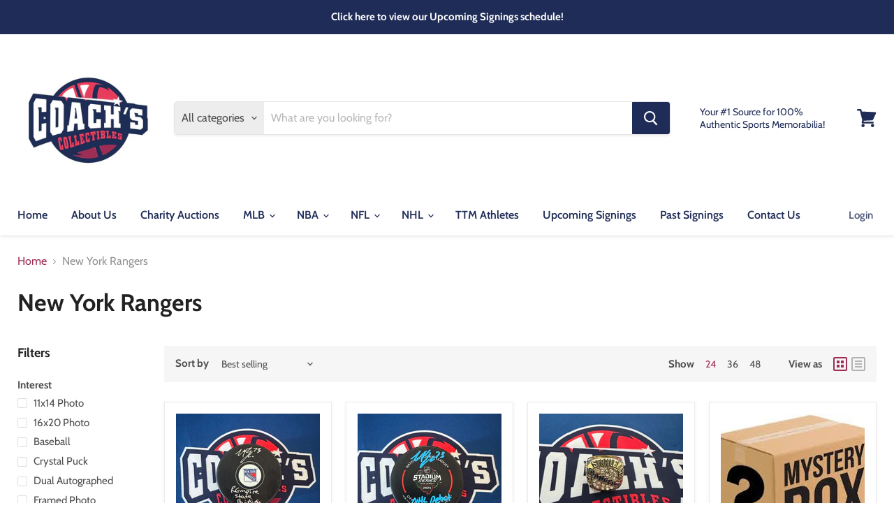

--- FILE ---
content_type: text/html; charset=utf-8
request_url: https://coachscollectiblesny.com/collections/new-york-rangers
body_size: 41921
content:
<!doctype html>
<html class="no-js no-touch" lang="en">
  <head>
    <meta charset="utf-8">
    <meta http-equiv="x-ua-compatible" content="IE=edge">

    <link rel="preconnect" href="https://cdn.shopify.com">
    <link rel="preconnect" href="https://fonts.shopifycdn.com">
    <link rel="preconnect" href="https://v.shopify.com">
    <link rel="preconnect" href="https://cdn.shopifycloud.com">

    <title>New York Rangers — Coach&#39;s Collectibles</title>

    

    
  <link rel="shortcut icon" href="//coachscollectiblesny.com/cdn/shop/files/trophy_1f3c6_32x32.png?v=1614345962" type="image/png">


    
      <link rel="canonical" href="https://coachscollectiblesny.com/collections/new-york-rangers" />
    

    <meta name="viewport" content="width=device-width">

    
    















<meta property="og:site_name" content="Coach&#39;s Collectibles">
<meta property="og:url" content="https://coachscollectiblesny.com/collections/new-york-rangers">
<meta property="og:title" content="New York Rangers">
<meta property="og:type" content="website">
<meta property="og:description" content="Autographed sports memorabilia from the greatest teams and the best athletes of the MLB, NFL, NBA, NHL and more! Shop Coachs Collectibles exclusive signed memorabilia.">




    
    
    

    
    
    <meta
      property="og:image"
      content="https://coachscollectiblesny.com/cdn/shop/collections/nyr_1200x1200.png?v=1600965404"
    />
    <meta
      property="og:image:secure_url"
      content="https://coachscollectiblesny.com/cdn/shop/collections/nyr_1200x1200.png?v=1600965404"
    />
    <meta property="og:image:width" content="1200" />
    <meta property="og:image:height" content="1200" />
    
    
    <meta property="og:image:alt" content="New York Rangers" />
  
















<meta name="twitter:title" content="New York Rangers">
<meta name="twitter:description" content="Autographed sports memorabilia from the greatest teams and the best athletes of the MLB, NFL, NBA, NHL and more! Shop Coachs Collectibles exclusive signed memorabilia.">


    
    
    
      
      
      <meta name="twitter:card" content="summary">
    
    
    <meta
      property="twitter:image"
      content="https://coachscollectiblesny.com/cdn/shop/collections/nyr_1200x1200_crop_center.png?v=1600965404"
    />
    <meta property="twitter:image:width" content="1200" />
    <meta property="twitter:image:height" content="1200" />
    
    
    <meta property="twitter:image:alt" content="New York Rangers" />
  



    <link rel="preload" href="//coachscollectiblesny.com/cdn/fonts/cabin/cabin_n6.c6b1e64927bbec1c65aab7077888fb033480c4f7.woff2" as="font" crossorigin="anonymous">
    <link rel="preload" as="style" href="//coachscollectiblesny.com/cdn/shop/t/4/assets/theme.css?v=141840437900687808491759332187">

    <script>window.performance && window.performance.mark && window.performance.mark('shopify.content_for_header.start');</script><meta name="facebook-domain-verification" content="mzamb0lrk5k5os9358razrigqclq1u">
<meta id="shopify-digital-wallet" name="shopify-digital-wallet" content="/49149968533/digital_wallets/dialog">
<meta name="shopify-checkout-api-token" content="ac1e30b391b2d8fa5f5b2ec5a4392292">
<meta id="in-context-paypal-metadata" data-shop-id="49149968533" data-venmo-supported="false" data-environment="production" data-locale="en_US" data-paypal-v4="true" data-currency="USD">
<link rel="alternate" type="application/atom+xml" title="Feed" href="/collections/new-york-rangers.atom" />
<link rel="next" href="/collections/new-york-rangers?page=2">
<link rel="alternate" type="application/json+oembed" href="https://coachscollectiblesny.com/collections/new-york-rangers.oembed">
<script async="async" src="/checkouts/internal/preloads.js?locale=en-US"></script>
<link rel="preconnect" href="https://shop.app" crossorigin="anonymous">
<script async="async" src="https://shop.app/checkouts/internal/preloads.js?locale=en-US&shop_id=49149968533" crossorigin="anonymous"></script>
<script id="apple-pay-shop-capabilities" type="application/json">{"shopId":49149968533,"countryCode":"US","currencyCode":"USD","merchantCapabilities":["supports3DS"],"merchantId":"gid:\/\/shopify\/Shop\/49149968533","merchantName":"Coach's Collectibles","requiredBillingContactFields":["postalAddress","email"],"requiredShippingContactFields":["postalAddress","email"],"shippingType":"shipping","supportedNetworks":["visa","masterCard","amex","discover","elo","jcb"],"total":{"type":"pending","label":"Coach's Collectibles","amount":"1.00"},"shopifyPaymentsEnabled":true,"supportsSubscriptions":true}</script>
<script id="shopify-features" type="application/json">{"accessToken":"ac1e30b391b2d8fa5f5b2ec5a4392292","betas":["rich-media-storefront-analytics"],"domain":"coachscollectiblesny.com","predictiveSearch":true,"shopId":49149968533,"locale":"en"}</script>
<script>var Shopify = Shopify || {};
Shopify.shop = "coachs-collectibles.myshopify.com";
Shopify.locale = "en";
Shopify.currency = {"active":"USD","rate":"1.0"};
Shopify.country = "US";
Shopify.theme = {"name":"Empire with Installments message","id":128929923308,"schema_name":"Empire","schema_version":"5.5.2","theme_store_id":838,"role":"main"};
Shopify.theme.handle = "null";
Shopify.theme.style = {"id":null,"handle":null};
Shopify.cdnHost = "coachscollectiblesny.com/cdn";
Shopify.routes = Shopify.routes || {};
Shopify.routes.root = "/";</script>
<script type="module">!function(o){(o.Shopify=o.Shopify||{}).modules=!0}(window);</script>
<script>!function(o){function n(){var o=[];function n(){o.push(Array.prototype.slice.apply(arguments))}return n.q=o,n}var t=o.Shopify=o.Shopify||{};t.loadFeatures=n(),t.autoloadFeatures=n()}(window);</script>
<script>
  window.ShopifyPay = window.ShopifyPay || {};
  window.ShopifyPay.apiHost = "shop.app\/pay";
  window.ShopifyPay.redirectState = null;
</script>
<script id="shop-js-analytics" type="application/json">{"pageType":"collection"}</script>
<script defer="defer" async type="module" src="//coachscollectiblesny.com/cdn/shopifycloud/shop-js/modules/v2/client.init-shop-cart-sync_IZsNAliE.en.esm.js"></script>
<script defer="defer" async type="module" src="//coachscollectiblesny.com/cdn/shopifycloud/shop-js/modules/v2/chunk.common_0OUaOowp.esm.js"></script>
<script type="module">
  await import("//coachscollectiblesny.com/cdn/shopifycloud/shop-js/modules/v2/client.init-shop-cart-sync_IZsNAliE.en.esm.js");
await import("//coachscollectiblesny.com/cdn/shopifycloud/shop-js/modules/v2/chunk.common_0OUaOowp.esm.js");

  window.Shopify.SignInWithShop?.initShopCartSync?.({"fedCMEnabled":true,"windoidEnabled":true});

</script>
<script>
  window.Shopify = window.Shopify || {};
  if (!window.Shopify.featureAssets) window.Shopify.featureAssets = {};
  window.Shopify.featureAssets['shop-js'] = {"shop-cart-sync":["modules/v2/client.shop-cart-sync_DLOhI_0X.en.esm.js","modules/v2/chunk.common_0OUaOowp.esm.js"],"init-fed-cm":["modules/v2/client.init-fed-cm_C6YtU0w6.en.esm.js","modules/v2/chunk.common_0OUaOowp.esm.js"],"shop-button":["modules/v2/client.shop-button_BCMx7GTG.en.esm.js","modules/v2/chunk.common_0OUaOowp.esm.js"],"shop-cash-offers":["modules/v2/client.shop-cash-offers_BT26qb5j.en.esm.js","modules/v2/chunk.common_0OUaOowp.esm.js","modules/v2/chunk.modal_CGo_dVj3.esm.js"],"init-windoid":["modules/v2/client.init-windoid_B9PkRMql.en.esm.js","modules/v2/chunk.common_0OUaOowp.esm.js"],"init-shop-email-lookup-coordinator":["modules/v2/client.init-shop-email-lookup-coordinator_DZkqjsbU.en.esm.js","modules/v2/chunk.common_0OUaOowp.esm.js"],"shop-toast-manager":["modules/v2/client.shop-toast-manager_Di2EnuM7.en.esm.js","modules/v2/chunk.common_0OUaOowp.esm.js"],"shop-login-button":["modules/v2/client.shop-login-button_BtqW_SIO.en.esm.js","modules/v2/chunk.common_0OUaOowp.esm.js","modules/v2/chunk.modal_CGo_dVj3.esm.js"],"avatar":["modules/v2/client.avatar_BTnouDA3.en.esm.js"],"pay-button":["modules/v2/client.pay-button_CWa-C9R1.en.esm.js","modules/v2/chunk.common_0OUaOowp.esm.js"],"init-shop-cart-sync":["modules/v2/client.init-shop-cart-sync_IZsNAliE.en.esm.js","modules/v2/chunk.common_0OUaOowp.esm.js"],"init-customer-accounts":["modules/v2/client.init-customer-accounts_DenGwJTU.en.esm.js","modules/v2/client.shop-login-button_BtqW_SIO.en.esm.js","modules/v2/chunk.common_0OUaOowp.esm.js","modules/v2/chunk.modal_CGo_dVj3.esm.js"],"init-shop-for-new-customer-accounts":["modules/v2/client.init-shop-for-new-customer-accounts_JdHXxpS9.en.esm.js","modules/v2/client.shop-login-button_BtqW_SIO.en.esm.js","modules/v2/chunk.common_0OUaOowp.esm.js","modules/v2/chunk.modal_CGo_dVj3.esm.js"],"init-customer-accounts-sign-up":["modules/v2/client.init-customer-accounts-sign-up_D6__K_p8.en.esm.js","modules/v2/client.shop-login-button_BtqW_SIO.en.esm.js","modules/v2/chunk.common_0OUaOowp.esm.js","modules/v2/chunk.modal_CGo_dVj3.esm.js"],"checkout-modal":["modules/v2/client.checkout-modal_C_ZQDY6s.en.esm.js","modules/v2/chunk.common_0OUaOowp.esm.js","modules/v2/chunk.modal_CGo_dVj3.esm.js"],"shop-follow-button":["modules/v2/client.shop-follow-button_XetIsj8l.en.esm.js","modules/v2/chunk.common_0OUaOowp.esm.js","modules/v2/chunk.modal_CGo_dVj3.esm.js"],"lead-capture":["modules/v2/client.lead-capture_DvA72MRN.en.esm.js","modules/v2/chunk.common_0OUaOowp.esm.js","modules/v2/chunk.modal_CGo_dVj3.esm.js"],"shop-login":["modules/v2/client.shop-login_ClXNxyh6.en.esm.js","modules/v2/chunk.common_0OUaOowp.esm.js","modules/v2/chunk.modal_CGo_dVj3.esm.js"],"payment-terms":["modules/v2/client.payment-terms_CNlwjfZz.en.esm.js","modules/v2/chunk.common_0OUaOowp.esm.js","modules/v2/chunk.modal_CGo_dVj3.esm.js"]};
</script>
<script>(function() {
  var isLoaded = false;
  function asyncLoad() {
    if (isLoaded) return;
    isLoaded = true;
    var urls = ["https:\/\/api.omegatheme.com\/facebook-chat\/facebook-chat.js?v=1604685336\u0026shop=coachs-collectibles.myshopify.com","\/\/www.powr.io\/powr.js?powr-token=coachs-collectibles.myshopify.com\u0026external-type=shopify\u0026shop=coachs-collectibles.myshopify.com"];
    for (var i = 0; i < urls.length; i++) {
      var s = document.createElement('script');
      s.type = 'text/javascript';
      s.async = true;
      s.src = urls[i];
      var x = document.getElementsByTagName('script')[0];
      x.parentNode.insertBefore(s, x);
    }
  };
  if(window.attachEvent) {
    window.attachEvent('onload', asyncLoad);
  } else {
    window.addEventListener('load', asyncLoad, false);
  }
})();</script>
<script id="__st">var __st={"a":49149968533,"offset":-18000,"reqid":"59be1494-8794-4e2e-aae0-ffaccc1fc47f-1768522144","pageurl":"coachscollectiblesny.com\/collections\/new-york-rangers","u":"a4fc46aab25f","p":"collection","rtyp":"collection","rid":224175554709};</script>
<script>window.ShopifyPaypalV4VisibilityTracking = true;</script>
<script id="captcha-bootstrap">!function(){'use strict';const t='contact',e='account',n='new_comment',o=[[t,t],['blogs',n],['comments',n],[t,'customer']],c=[[e,'customer_login'],[e,'guest_login'],[e,'recover_customer_password'],[e,'create_customer']],r=t=>t.map((([t,e])=>`form[action*='/${t}']:not([data-nocaptcha='true']) input[name='form_type'][value='${e}']`)).join(','),a=t=>()=>t?[...document.querySelectorAll(t)].map((t=>t.form)):[];function s(){const t=[...o],e=r(t);return a(e)}const i='password',u='form_key',d=['recaptcha-v3-token','g-recaptcha-response','h-captcha-response',i],f=()=>{try{return window.sessionStorage}catch{return}},m='__shopify_v',_=t=>t.elements[u];function p(t,e,n=!1){try{const o=window.sessionStorage,c=JSON.parse(o.getItem(e)),{data:r}=function(t){const{data:e,action:n}=t;return t[m]||n?{data:e,action:n}:{data:t,action:n}}(c);for(const[e,n]of Object.entries(r))t.elements[e]&&(t.elements[e].value=n);n&&o.removeItem(e)}catch(o){console.error('form repopulation failed',{error:o})}}const l='form_type',E='cptcha';function T(t){t.dataset[E]=!0}const w=window,h=w.document,L='Shopify',v='ce_forms',y='captcha';let A=!1;((t,e)=>{const n=(g='f06e6c50-85a8-45c8-87d0-21a2b65856fe',I='https://cdn.shopify.com/shopifycloud/storefront-forms-hcaptcha/ce_storefront_forms_captcha_hcaptcha.v1.5.2.iife.js',D={infoText:'Protected by hCaptcha',privacyText:'Privacy',termsText:'Terms'},(t,e,n)=>{const o=w[L][v],c=o.bindForm;if(c)return c(t,g,e,D).then(n);var r;o.q.push([[t,g,e,D],n]),r=I,A||(h.body.append(Object.assign(h.createElement('script'),{id:'captcha-provider',async:!0,src:r})),A=!0)});var g,I,D;w[L]=w[L]||{},w[L][v]=w[L][v]||{},w[L][v].q=[],w[L][y]=w[L][y]||{},w[L][y].protect=function(t,e){n(t,void 0,e),T(t)},Object.freeze(w[L][y]),function(t,e,n,w,h,L){const[v,y,A,g]=function(t,e,n){const i=e?o:[],u=t?c:[],d=[...i,...u],f=r(d),m=r(i),_=r(d.filter((([t,e])=>n.includes(e))));return[a(f),a(m),a(_),s()]}(w,h,L),I=t=>{const e=t.target;return e instanceof HTMLFormElement?e:e&&e.form},D=t=>v().includes(t);t.addEventListener('submit',(t=>{const e=I(t);if(!e)return;const n=D(e)&&!e.dataset.hcaptchaBound&&!e.dataset.recaptchaBound,o=_(e),c=g().includes(e)&&(!o||!o.value);(n||c)&&t.preventDefault(),c&&!n&&(function(t){try{if(!f())return;!function(t){const e=f();if(!e)return;const n=_(t);if(!n)return;const o=n.value;o&&e.removeItem(o)}(t);const e=Array.from(Array(32),(()=>Math.random().toString(36)[2])).join('');!function(t,e){_(t)||t.append(Object.assign(document.createElement('input'),{type:'hidden',name:u})),t.elements[u].value=e}(t,e),function(t,e){const n=f();if(!n)return;const o=[...t.querySelectorAll(`input[type='${i}']`)].map((({name:t})=>t)),c=[...d,...o],r={};for(const[a,s]of new FormData(t).entries())c.includes(a)||(r[a]=s);n.setItem(e,JSON.stringify({[m]:1,action:t.action,data:r}))}(t,e)}catch(e){console.error('failed to persist form',e)}}(e),e.submit())}));const S=(t,e)=>{t&&!t.dataset[E]&&(n(t,e.some((e=>e===t))),T(t))};for(const o of['focusin','change'])t.addEventListener(o,(t=>{const e=I(t);D(e)&&S(e,y())}));const B=e.get('form_key'),M=e.get(l),P=B&&M;t.addEventListener('DOMContentLoaded',(()=>{const t=y();if(P)for(const e of t)e.elements[l].value===M&&p(e,B);[...new Set([...A(),...v().filter((t=>'true'===t.dataset.shopifyCaptcha))])].forEach((e=>S(e,t)))}))}(h,new URLSearchParams(w.location.search),n,t,e,['guest_login'])})(!0,!0)}();</script>
<script integrity="sha256-4kQ18oKyAcykRKYeNunJcIwy7WH5gtpwJnB7kiuLZ1E=" data-source-attribution="shopify.loadfeatures" defer="defer" src="//coachscollectiblesny.com/cdn/shopifycloud/storefront/assets/storefront/load_feature-a0a9edcb.js" crossorigin="anonymous"></script>
<script crossorigin="anonymous" defer="defer" src="//coachscollectiblesny.com/cdn/shopifycloud/storefront/assets/shopify_pay/storefront-65b4c6d7.js?v=20250812"></script>
<script data-source-attribution="shopify.dynamic_checkout.dynamic.init">var Shopify=Shopify||{};Shopify.PaymentButton=Shopify.PaymentButton||{isStorefrontPortableWallets:!0,init:function(){window.Shopify.PaymentButton.init=function(){};var t=document.createElement("script");t.src="https://coachscollectiblesny.com/cdn/shopifycloud/portable-wallets/latest/portable-wallets.en.js",t.type="module",document.head.appendChild(t)}};
</script>
<script data-source-attribution="shopify.dynamic_checkout.buyer_consent">
  function portableWalletsHideBuyerConsent(e){var t=document.getElementById("shopify-buyer-consent"),n=document.getElementById("shopify-subscription-policy-button");t&&n&&(t.classList.add("hidden"),t.setAttribute("aria-hidden","true"),n.removeEventListener("click",e))}function portableWalletsShowBuyerConsent(e){var t=document.getElementById("shopify-buyer-consent"),n=document.getElementById("shopify-subscription-policy-button");t&&n&&(t.classList.remove("hidden"),t.removeAttribute("aria-hidden"),n.addEventListener("click",e))}window.Shopify?.PaymentButton&&(window.Shopify.PaymentButton.hideBuyerConsent=portableWalletsHideBuyerConsent,window.Shopify.PaymentButton.showBuyerConsent=portableWalletsShowBuyerConsent);
</script>
<script data-source-attribution="shopify.dynamic_checkout.cart.bootstrap">document.addEventListener("DOMContentLoaded",(function(){function t(){return document.querySelector("shopify-accelerated-checkout-cart, shopify-accelerated-checkout")}if(t())Shopify.PaymentButton.init();else{new MutationObserver((function(e,n){t()&&(Shopify.PaymentButton.init(),n.disconnect())})).observe(document.body,{childList:!0,subtree:!0})}}));
</script>
<link id="shopify-accelerated-checkout-styles" rel="stylesheet" media="screen" href="https://coachscollectiblesny.com/cdn/shopifycloud/portable-wallets/latest/accelerated-checkout-backwards-compat.css" crossorigin="anonymous">
<style id="shopify-accelerated-checkout-cart">
        #shopify-buyer-consent {
  margin-top: 1em;
  display: inline-block;
  width: 100%;
}

#shopify-buyer-consent.hidden {
  display: none;
}

#shopify-subscription-policy-button {
  background: none;
  border: none;
  padding: 0;
  text-decoration: underline;
  font-size: inherit;
  cursor: pointer;
}

#shopify-subscription-policy-button::before {
  box-shadow: none;
}

      </style>

<script>window.performance && window.performance.mark && window.performance.mark('shopify.content_for_header.end');</script>

    <link href="//coachscollectiblesny.com/cdn/shop/t/4/assets/theme.css?v=141840437900687808491759332187" rel="stylesheet" type="text/css" media="all" />
    <link href="//coachscollectiblesny.com/cdn/shop/t/4/assets/ripple.css?v=89494619418437521891637207072" rel="stylesheet" type="text/css" media="all" />
    <link rel="stylesheet" href="https://cdn.shopify.com/shopifycloud/shopify-plyr/v1.0/shopify-plyr.css">

    
    <script>
      window.Theme = window.Theme || {};
      window.Theme.routes = {
        "root_url": "/",
        "account_url": "/account",
        "account_login_url": "/account/login",
        "account_logout_url": "/account/logout",
        "account_register_url": "/account/register",
        "account_addresses_url": "/account/addresses",
        "collections_url": "/collections",
        "all_products_collection_url": "/collections/all",
        "search_url": "/search",
        "cart_url": "/cart",
        "cart_add_url": "/cart/add",
        "cart_change_url": "/cart/change",
        "cart_clear_url": "/cart/clear",
        "product_recommendations_url": "/recommendations/products",
      };
    </script>
   
<!-- "snippets/pagefly-header.liquid" was not rendered, the associated app was uninstalled -->
 <link href="https://monorail-edge.shopifysvc.com" rel="dns-prefetch">
<script>(function(){if ("sendBeacon" in navigator && "performance" in window) {try {var session_token_from_headers = performance.getEntriesByType('navigation')[0].serverTiming.find(x => x.name == '_s').description;} catch {var session_token_from_headers = undefined;}var session_cookie_matches = document.cookie.match(/_shopify_s=([^;]*)/);var session_token_from_cookie = session_cookie_matches && session_cookie_matches.length === 2 ? session_cookie_matches[1] : "";var session_token = session_token_from_headers || session_token_from_cookie || "";function handle_abandonment_event(e) {var entries = performance.getEntries().filter(function(entry) {return /monorail-edge.shopifysvc.com/.test(entry.name);});if (!window.abandonment_tracked && entries.length === 0) {window.abandonment_tracked = true;var currentMs = Date.now();var navigation_start = performance.timing.navigationStart;var payload = {shop_id: 49149968533,url: window.location.href,navigation_start,duration: currentMs - navigation_start,session_token,page_type: "collection"};window.navigator.sendBeacon("https://monorail-edge.shopifysvc.com/v1/produce", JSON.stringify({schema_id: "online_store_buyer_site_abandonment/1.1",payload: payload,metadata: {event_created_at_ms: currentMs,event_sent_at_ms: currentMs}}));}}window.addEventListener('pagehide', handle_abandonment_event);}}());</script>
<script id="web-pixels-manager-setup">(function e(e,d,r,n,o){if(void 0===o&&(o={}),!Boolean(null===(a=null===(i=window.Shopify)||void 0===i?void 0:i.analytics)||void 0===a?void 0:a.replayQueue)){var i,a;window.Shopify=window.Shopify||{};var t=window.Shopify;t.analytics=t.analytics||{};var s=t.analytics;s.replayQueue=[],s.publish=function(e,d,r){return s.replayQueue.push([e,d,r]),!0};try{self.performance.mark("wpm:start")}catch(e){}var l=function(){var e={modern:/Edge?\/(1{2}[4-9]|1[2-9]\d|[2-9]\d{2}|\d{4,})\.\d+(\.\d+|)|Firefox\/(1{2}[4-9]|1[2-9]\d|[2-9]\d{2}|\d{4,})\.\d+(\.\d+|)|Chrom(ium|e)\/(9{2}|\d{3,})\.\d+(\.\d+|)|(Maci|X1{2}).+ Version\/(15\.\d+|(1[6-9]|[2-9]\d|\d{3,})\.\d+)([,.]\d+|)( \(\w+\)|)( Mobile\/\w+|) Safari\/|Chrome.+OPR\/(9{2}|\d{3,})\.\d+\.\d+|(CPU[ +]OS|iPhone[ +]OS|CPU[ +]iPhone|CPU IPhone OS|CPU iPad OS)[ +]+(15[._]\d+|(1[6-9]|[2-9]\d|\d{3,})[._]\d+)([._]\d+|)|Android:?[ /-](13[3-9]|1[4-9]\d|[2-9]\d{2}|\d{4,})(\.\d+|)(\.\d+|)|Android.+Firefox\/(13[5-9]|1[4-9]\d|[2-9]\d{2}|\d{4,})\.\d+(\.\d+|)|Android.+Chrom(ium|e)\/(13[3-9]|1[4-9]\d|[2-9]\d{2}|\d{4,})\.\d+(\.\d+|)|SamsungBrowser\/([2-9]\d|\d{3,})\.\d+/,legacy:/Edge?\/(1[6-9]|[2-9]\d|\d{3,})\.\d+(\.\d+|)|Firefox\/(5[4-9]|[6-9]\d|\d{3,})\.\d+(\.\d+|)|Chrom(ium|e)\/(5[1-9]|[6-9]\d|\d{3,})\.\d+(\.\d+|)([\d.]+$|.*Safari\/(?![\d.]+ Edge\/[\d.]+$))|(Maci|X1{2}).+ Version\/(10\.\d+|(1[1-9]|[2-9]\d|\d{3,})\.\d+)([,.]\d+|)( \(\w+\)|)( Mobile\/\w+|) Safari\/|Chrome.+OPR\/(3[89]|[4-9]\d|\d{3,})\.\d+\.\d+|(CPU[ +]OS|iPhone[ +]OS|CPU[ +]iPhone|CPU IPhone OS|CPU iPad OS)[ +]+(10[._]\d+|(1[1-9]|[2-9]\d|\d{3,})[._]\d+)([._]\d+|)|Android:?[ /-](13[3-9]|1[4-9]\d|[2-9]\d{2}|\d{4,})(\.\d+|)(\.\d+|)|Mobile Safari.+OPR\/([89]\d|\d{3,})\.\d+\.\d+|Android.+Firefox\/(13[5-9]|1[4-9]\d|[2-9]\d{2}|\d{4,})\.\d+(\.\d+|)|Android.+Chrom(ium|e)\/(13[3-9]|1[4-9]\d|[2-9]\d{2}|\d{4,})\.\d+(\.\d+|)|Android.+(UC? ?Browser|UCWEB|U3)[ /]?(15\.([5-9]|\d{2,})|(1[6-9]|[2-9]\d|\d{3,})\.\d+)\.\d+|SamsungBrowser\/(5\.\d+|([6-9]|\d{2,})\.\d+)|Android.+MQ{2}Browser\/(14(\.(9|\d{2,})|)|(1[5-9]|[2-9]\d|\d{3,})(\.\d+|))(\.\d+|)|K[Aa][Ii]OS\/(3\.\d+|([4-9]|\d{2,})\.\d+)(\.\d+|)/},d=e.modern,r=e.legacy,n=navigator.userAgent;return n.match(d)?"modern":n.match(r)?"legacy":"unknown"}(),u="modern"===l?"modern":"legacy",c=(null!=n?n:{modern:"",legacy:""})[u],f=function(e){return[e.baseUrl,"/wpm","/b",e.hashVersion,"modern"===e.buildTarget?"m":"l",".js"].join("")}({baseUrl:d,hashVersion:r,buildTarget:u}),m=function(e){var d=e.version,r=e.bundleTarget,n=e.surface,o=e.pageUrl,i=e.monorailEndpoint;return{emit:function(e){var a=e.status,t=e.errorMsg,s=(new Date).getTime(),l=JSON.stringify({metadata:{event_sent_at_ms:s},events:[{schema_id:"web_pixels_manager_load/3.1",payload:{version:d,bundle_target:r,page_url:o,status:a,surface:n,error_msg:t},metadata:{event_created_at_ms:s}}]});if(!i)return console&&console.warn&&console.warn("[Web Pixels Manager] No Monorail endpoint provided, skipping logging."),!1;try{return self.navigator.sendBeacon.bind(self.navigator)(i,l)}catch(e){}var u=new XMLHttpRequest;try{return u.open("POST",i,!0),u.setRequestHeader("Content-Type","text/plain"),u.send(l),!0}catch(e){return console&&console.warn&&console.warn("[Web Pixels Manager] Got an unhandled error while logging to Monorail."),!1}}}}({version:r,bundleTarget:l,surface:e.surface,pageUrl:self.location.href,monorailEndpoint:e.monorailEndpoint});try{o.browserTarget=l,function(e){var d=e.src,r=e.async,n=void 0===r||r,o=e.onload,i=e.onerror,a=e.sri,t=e.scriptDataAttributes,s=void 0===t?{}:t,l=document.createElement("script"),u=document.querySelector("head"),c=document.querySelector("body");if(l.async=n,l.src=d,a&&(l.integrity=a,l.crossOrigin="anonymous"),s)for(var f in s)if(Object.prototype.hasOwnProperty.call(s,f))try{l.dataset[f]=s[f]}catch(e){}if(o&&l.addEventListener("load",o),i&&l.addEventListener("error",i),u)u.appendChild(l);else{if(!c)throw new Error("Did not find a head or body element to append the script");c.appendChild(l)}}({src:f,async:!0,onload:function(){if(!function(){var e,d;return Boolean(null===(d=null===(e=window.Shopify)||void 0===e?void 0:e.analytics)||void 0===d?void 0:d.initialized)}()){var d=window.webPixelsManager.init(e)||void 0;if(d){var r=window.Shopify.analytics;r.replayQueue.forEach((function(e){var r=e[0],n=e[1],o=e[2];d.publishCustomEvent(r,n,o)})),r.replayQueue=[],r.publish=d.publishCustomEvent,r.visitor=d.visitor,r.initialized=!0}}},onerror:function(){return m.emit({status:"failed",errorMsg:"".concat(f," has failed to load")})},sri:function(e){var d=/^sha384-[A-Za-z0-9+/=]+$/;return"string"==typeof e&&d.test(e)}(c)?c:"",scriptDataAttributes:o}),m.emit({status:"loading"})}catch(e){m.emit({status:"failed",errorMsg:(null==e?void 0:e.message)||"Unknown error"})}}})({shopId: 49149968533,storefrontBaseUrl: "https://coachscollectiblesny.com",extensionsBaseUrl: "https://extensions.shopifycdn.com/cdn/shopifycloud/web-pixels-manager",monorailEndpoint: "https://monorail-edge.shopifysvc.com/unstable/produce_batch",surface: "storefront-renderer",enabledBetaFlags: ["2dca8a86"],webPixelsConfigList: [{"id":"shopify-app-pixel","configuration":"{}","eventPayloadVersion":"v1","runtimeContext":"STRICT","scriptVersion":"0450","apiClientId":"shopify-pixel","type":"APP","privacyPurposes":["ANALYTICS","MARKETING"]},{"id":"shopify-custom-pixel","eventPayloadVersion":"v1","runtimeContext":"LAX","scriptVersion":"0450","apiClientId":"shopify-pixel","type":"CUSTOM","privacyPurposes":["ANALYTICS","MARKETING"]}],isMerchantRequest: false,initData: {"shop":{"name":"Coach's Collectibles","paymentSettings":{"currencyCode":"USD"},"myshopifyDomain":"coachs-collectibles.myshopify.com","countryCode":"US","storefrontUrl":"https:\/\/coachscollectiblesny.com"},"customer":null,"cart":null,"checkout":null,"productVariants":[],"purchasingCompany":null},},"https://coachscollectiblesny.com/cdn","fcfee988w5aeb613cpc8e4bc33m6693e112",{"modern":"","legacy":""},{"shopId":"49149968533","storefrontBaseUrl":"https:\/\/coachscollectiblesny.com","extensionBaseUrl":"https:\/\/extensions.shopifycdn.com\/cdn\/shopifycloud\/web-pixels-manager","surface":"storefront-renderer","enabledBetaFlags":"[\"2dca8a86\"]","isMerchantRequest":"false","hashVersion":"fcfee988w5aeb613cpc8e4bc33m6693e112","publish":"custom","events":"[[\"page_viewed\",{}],[\"collection_viewed\",{\"collection\":{\"id\":\"224175554709\",\"title\":\"New York Rangers\",\"productVariants\":[{\"price\":{\"amount\":99.0,\"currencyCode\":\"USD\"},\"product\":{\"title\":\"Matt Rempe Autographed NY Rangers Puck with REmpire State Building Inscription (Beckett)\",\"vendor\":\"Coach's Collectibles\",\"id\":\"8258231828716\",\"untranslatedTitle\":\"Matt Rempe Autographed NY Rangers Puck with REmpire State Building Inscription (Beckett)\",\"url\":\"\/products\/matt-rempe-autographed-ny-rangers-puck-with-rempire-state-building-inscription-fanatics\",\"type\":\"\"},\"id\":\"44651580489964\",\"image\":{\"src\":\"\/\/coachscollectiblesny.com\/cdn\/shop\/files\/E331009E-EF18-4FFF-A433-0C7616CA88D4.jpg?v=1711406606\"},\"sku\":null,\"title\":\"Default Title\",\"untranslatedTitle\":\"Default Title\"},{\"price\":{\"amount\":109.0,\"currencyCode\":\"USD\"},\"product\":{\"title\":\"Matt Rempe Autographed NY Rangers 2024 Stadium Series Game Puck with NHL Debut 2-18-24 Inscription (Beckett)\",\"vendor\":\"Coach's Collectibles\",\"id\":\"8258231959788\",\"untranslatedTitle\":\"Matt Rempe Autographed NY Rangers 2024 Stadium Series Game Puck with NHL Debut 2-18-24 Inscription (Beckett)\",\"url\":\"\/products\/copy-of-matt-rempe-autographed-ny-rangers-2024-stadium-series-game-puck-with-nhl-debut-2-18-24-state-building-inscription-fanatics\",\"type\":\"\"},\"id\":\"44651581997292\",\"image\":{\"src\":\"\/\/coachscollectiblesny.com\/cdn\/shop\/files\/18929A95-7A73-4323-87F5-54B65770B4B3.jpg?v=1711406592\"},\"sku\":null,\"title\":\"Default Title\",\"untranslatedTitle\":\"Default Title\"},{\"price\":{\"amount\":25.0,\"currencyCode\":\"USD\"},\"product\":{\"title\":\"1994 Brian Leetch New York Rangers Replica Stanley Cup Ring\",\"vendor\":\"Coach's Collectibles\",\"id\":\"8075291787500\",\"untranslatedTitle\":\"1994 Brian Leetch New York Rangers Replica Stanley Cup Ring\",\"url\":\"\/products\/1994-brian-leetch-new-york-rangers-replica-stanley-cup-ring\",\"type\":\"\"},\"id\":\"44094842372332\",\"image\":{\"src\":\"\/\/coachscollectiblesny.com\/cdn\/shop\/files\/A956EF3F-12B0-4E89-AE04-DFA2303B79AE.heic?v=1699463053\"},\"sku\":null,\"title\":\"Default Title\",\"untranslatedTitle\":\"Default Title\"},{\"price\":{\"amount\":149.0,\"currencyCode\":\"USD\"},\"product\":{\"title\":\"NY Rangers MYSTERY Autographed ITEM BOX (Series #1-10 Items)\",\"vendor\":\"Coach's Collectibles\",\"id\":\"8470899654892\",\"untranslatedTitle\":\"NY Rangers MYSTERY Autographed ITEM BOX (Series #1-10 Items)\",\"url\":\"\/products\/ny-rangers-mystery-autographed-item-box-series-1-25-items\",\"type\":\"\"},\"id\":\"45152478822636\",\"image\":{\"src\":\"\/\/coachscollectiblesny.com\/cdn\/shop\/files\/IMG-2824_f123b0a5-908e-4509-99c4-1805dae66f77.jpg?v=1716228098\"},\"sku\":null,\"title\":\"Default Title\",\"untranslatedTitle\":\"Default Title\"},{\"price\":{\"amount\":225.0,\"currencyCode\":\"USD\"},\"product\":{\"title\":\"Henrik Lundqvist Autographed Funko Pop #04 (Fanatics)\",\"vendor\":\"POP!\",\"id\":\"6117841535125\",\"untranslatedTitle\":\"Henrik Lundqvist Autographed Funko Pop #04 (Fanatics)\",\"url\":\"\/products\/henrik-lundqvist-unsigned-funko-pop-figure-new-in-box\",\"type\":\"Funko Pop\"},\"id\":\"37308996452501\",\"image\":{\"src\":\"\/\/coachscollectiblesny.com\/cdn\/shop\/products\/image_6caba03c-7e77-4e66-a599-2e7abf4b1b03.heic?v=1651459396\"},\"sku\":\"\",\"title\":\"Default Title\",\"untranslatedTitle\":\"Default Title\"},{\"price\":{\"amount\":150.0,\"currencyCode\":\"USD\"},\"product\":{\"title\":\"Mike Richter Autographed NY Rangers Full Size Replica Goalie Mask with 94 Cup! Inscription (Beckett)\",\"vendor\":\"Coach's Collectibles\",\"id\":\"7884414124268\",\"untranslatedTitle\":\"Mike Richter Autographed NY Rangers Full Size Replica Goalie Mask with 94 Cup! Inscription (Beckett)\",\"url\":\"\/products\/mike-richter-autographed-ny-rangers-full-size-replica-goalie-mask-with-94-cup-inscription-beckett\",\"type\":\"\"},\"id\":\"43678440489196\",\"image\":{\"src\":\"\/\/coachscollectiblesny.com\/cdn\/shop\/products\/image_909d469e-79bd-463a-b164-b395a58b6d0e.heic?v=1677114087\"},\"sku\":\"\",\"title\":\"Default Title\",\"untranslatedTitle\":\"Default Title\"},{\"price\":{\"amount\":35.0,\"currencyCode\":\"USD\"},\"product\":{\"title\":\"1994 Brian Leetch New York Rangers Replica Stanley Cup Ring w\/ Display Box\",\"vendor\":\"Coach's Collectibles\",\"id\":\"8075292803308\",\"untranslatedTitle\":\"1994 Brian Leetch New York Rangers Replica Stanley Cup Ring w\/ Display Box\",\"url\":\"\/products\/1994-brian-leetch-new-york-rangers-replica-stanley-cup-ring-w-display-box\",\"type\":\"\"},\"id\":\"44094844141804\",\"image\":{\"src\":\"\/\/coachscollectiblesny.com\/cdn\/shop\/files\/8D714404-0239-4800-BD9D-7E45E6FB925E.jpg?v=1743212404\"},\"sku\":null,\"title\":\"Default Title\",\"untranslatedTitle\":\"Default Title\"},{\"price\":{\"amount\":49.0,\"currencyCode\":\"USD\"},\"product\":{\"title\":\"Chris Kreider Autographed NY Rangers Puck (Beckett)\",\"vendor\":\"Coach's Collectibles\",\"id\":\"7847614382316\",\"untranslatedTitle\":\"Chris Kreider Autographed NY Rangers Puck (Beckett)\",\"url\":\"\/products\/chris-kreider-autographed-ny-rangers-puck-jsa\",\"type\":\"\"},\"id\":\"43565058326764\",\"image\":{\"src\":\"\/\/coachscollectiblesny.com\/cdn\/shop\/files\/CAA28E70-46E8-46D0-945A-C60AF4FAE416.jpg?v=1721358613\"},\"sku\":\"\",\"title\":\"Default Title\",\"untranslatedTitle\":\"Default Title\"},{\"price\":{\"amount\":199.0,\"currencyCode\":\"USD\"},\"product\":{\"title\":\"Chris Kreider Autographed NY Rangers Full Size Bauer Hockey Helmet (Beckett)\",\"vendor\":\"Coach's Collectibles\",\"id\":\"8592640114924\",\"untranslatedTitle\":\"Chris Kreider Autographed NY Rangers Full Size Bauer Hockey Helmet (Beckett)\",\"url\":\"\/products\/chris-kreider-autographed-ny-rangers-full-size-bauer-hockey-helmet-beckett\",\"type\":\"\"},\"id\":\"45509593333996\",\"image\":{\"src\":\"\/\/coachscollectiblesny.com\/cdn\/shop\/files\/800756D9-B553-4882-9FCC-A9FA8CBE39A7.jpg?v=1721359364\"},\"sku\":\"\",\"title\":\"Default Title\",\"untranslatedTitle\":\"Default Title\"},{\"price\":{\"amount\":249.0,\"currencyCode\":\"USD\"},\"product\":{\"title\":\"Adam Fox Autographed NY Rangers Full Size Bauer Helmet Sz Large (Fanatics)\",\"vendor\":\"Coach's Collectibles\",\"id\":\"8091977220332\",\"untranslatedTitle\":\"Adam Fox Autographed NY Rangers Full Size Bauer Helmet Sz Large (Fanatics)\",\"url\":\"\/products\/adam-fox-autographed-ny-rangers-full-size-bauer-helmet-sz-large-fanatics\",\"type\":\"\"},\"id\":\"44136008351980\",\"image\":{\"src\":\"\/\/coachscollectiblesny.com\/cdn\/shop\/files\/8C28EE18-517B-490F-8679-6B17B75FE02F.heic?v=1700334212\"},\"sku\":null,\"title\":\"Default Title\",\"untranslatedTitle\":\"Default Title\"},{\"price\":{\"amount\":65.0,\"currencyCode\":\"USD\"},\"product\":{\"title\":\"Howie Rose Autographed 6\\\" Silver Mini Broadcaster Microphone with Inscr (JSA)\",\"vendor\":\"Coach's Collectibles\",\"id\":\"7774000251116\",\"untranslatedTitle\":\"Howie Rose Autographed 6\\\" Silver Mini Broadcaster Microphone with Inscr (JSA)\",\"url\":\"\/products\/howie-rose-autographed-6-silver-mini-broadcaster-microphone-with-inscr-jsa-3\",\"type\":\"\"},\"id\":\"43307693211884\",\"image\":{\"src\":\"\/\/coachscollectiblesny.com\/cdn\/shop\/products\/image_a2916bf3-76b3-42d7-b6fd-cbdfb6d46016.heic?v=1664059442\"},\"sku\":\"\",\"title\":\"Default Title\",\"untranslatedTitle\":\"Default Title\"},{\"price\":{\"amount\":79.0,\"currencyCode\":\"USD\"},\"product\":{\"title\":\"Chris Kreider Autographed CUSTOM NY Rangers Blue Home Jersey (Beckett)\",\"vendor\":\"Coach's Collectibles\",\"id\":\"7847613300972\",\"untranslatedTitle\":\"Chris Kreider Autographed CUSTOM NY Rangers Blue Home Jersey (Beckett)\",\"url\":\"\/products\/chris-kreider-autographed-custom-ny-rangers-blue-home-jersey-beckett\",\"type\":\"\"},\"id\":\"43565050265836\",\"image\":{\"src\":\"\/\/coachscollectiblesny.com\/cdn\/shop\/files\/1F629EDF-F668-442E-9727-DA0222A882BF.jpg?v=1721359202\"},\"sku\":\"\",\"title\":\"Default Title\",\"untranslatedTitle\":\"Default Title\"},{\"price\":{\"amount\":99.0,\"currencyCode\":\"USD\"},\"product\":{\"title\":\"Adam Fox Autographed 11x14 First Goal Celebration Photo (Fanatics)\",\"vendor\":\"Coach's Collectibles\",\"id\":\"5939218350229\",\"untranslatedTitle\":\"Adam Fox Autographed 11x14 First Goal Celebration Photo (Fanatics)\",\"url\":\"\/products\/adam-fox-autographed-11x14-first-goal-photo-with-1st-nhl-goal-10-29-19-inscription-jsa\",\"type\":\"11x14 Photo\"},\"id\":\"36882076205205\",\"image\":{\"src\":\"\/\/coachscollectiblesny.com\/cdn\/shop\/files\/A9BE16E0-FF16-4D7B-A622-586BD8B4CBF1.heic?v=1700351458\"},\"sku\":\"\",\"title\":\"Default Title\",\"untranslatedTitle\":\"Default Title\"},{\"price\":{\"amount\":70.0,\"currencyCode\":\"USD\"},\"product\":{\"title\":\"Howie Rose Autographed OML Baseball w\/ Put it in the Books Inscription (JSA)\",\"vendor\":\"Coach's Collectibles\",\"id\":\"8889588547820\",\"untranslatedTitle\":\"Howie Rose Autographed OML Baseball w\/ Put it in the Books Inscription (JSA)\",\"url\":\"\/products\/howie-rose-autographed-oml-baseball-w-put-it-in-the-books-inscription-jsa\",\"type\":\"\"},\"id\":\"46400986185964\",\"image\":{\"src\":\"\/\/coachscollectiblesny.com\/cdn\/shop\/files\/4E67BFA5-42B6-4B41-BB98-A38591552BA8.jpg?v=1745688207\"},\"sku\":\"\",\"title\":\"Default Title\",\"untranslatedTitle\":\"Default Title\"},{\"price\":{\"amount\":79.0,\"currencyCode\":\"USD\"},\"product\":{\"title\":\"Chris Kreider Autographed CUSTOM NY Rangers White Road Jersey (Beckett)\",\"vendor\":\"Coach's Collectibles\",\"id\":\"8592637821164\",\"untranslatedTitle\":\"Chris Kreider Autographed CUSTOM NY Rangers White Road Jersey (Beckett)\",\"url\":\"\/products\/chris-kreider-autographed-custom-ny-rangers-white-road-jersey-beckett\",\"type\":\"\"},\"id\":\"45509589991660\",\"image\":{\"src\":\"\/\/coachscollectiblesny.com\/cdn\/shop\/files\/E02E9214-F5C3-42E3-B701-E602E936EA21.jpg?v=1721359218\"},\"sku\":null,\"title\":\"Default Title\",\"untranslatedTitle\":\"Default Title\"},{\"price\":{\"amount\":199.0,\"currencyCode\":\"USD\"},\"product\":{\"title\":\"Adam Fox Autographed NY Rangers Full Size Bauer Helmet Sz Large (Fanatics)\",\"vendor\":\"Coach's Collectibles\",\"id\":\"8091978072300\",\"untranslatedTitle\":\"Adam Fox Autographed NY Rangers Full Size Bauer Helmet Sz Large (Fanatics)\",\"url\":\"\/products\/adam-fox-autographed-ny-rangers-full-size-bauer-helmet-sz-large-fanatics-1\",\"type\":\"\"},\"id\":\"44136012415212\",\"image\":{\"src\":\"\/\/coachscollectiblesny.com\/cdn\/shop\/files\/EDC34102-99DF-49CB-B88C-6DDDBEB15D6B.heic?v=1700334344\"},\"sku\":null,\"title\":\"Default Title\",\"untranslatedTitle\":\"Default Title\"},{\"price\":{\"amount\":349.0,\"currencyCode\":\"USD\"},\"product\":{\"title\":\"Igor Shesterkin Autographed NY Rangers Full Size Replica Goalie Mask (Fanatics)\",\"vendor\":\"Coach's Collectibles\",\"id\":\"8041670246636\",\"untranslatedTitle\":\"Igor Shesterkin Autographed NY Rangers Full Size Replica Goalie Mask (Fanatics)\",\"url\":\"\/products\/igor-zsheterkin-autographed-ny-rangers-full-size-replica-goalie-mask-fanatics\",\"type\":\"\"},\"id\":\"44029513236716\",\"image\":{\"src\":\"\/\/coachscollectiblesny.com\/cdn\/shop\/files\/23E264C4-4CF3-4696-BAD7-9DB59C0EAFC1.jpg?v=1730484165\"},\"sku\":null,\"title\":\"Default Title\",\"untranslatedTitle\":\"Default Title\"},{\"price\":{\"amount\":120.0,\"currencyCode\":\"USD\"},\"product\":{\"title\":\"Adam Graves Autographed CUSTOM NY Rangers Home Jersey (JSA)\",\"vendor\":\"Coach's Collectibles\",\"id\":\"8030570840300\",\"untranslatedTitle\":\"Adam Graves Autographed CUSTOM NY Rangers Home Jersey (JSA)\",\"url\":\"\/products\/adam-graves-autographed-custom-ny-rangers-home-jersey-jsa\",\"type\":\"\"},\"id\":\"44005572149484\",\"image\":{\"src\":\"\/\/coachscollectiblesny.com\/cdn\/shop\/files\/IMG-4407.heic?v=1697321103\"},\"sku\":null,\"title\":\"Default Title\",\"untranslatedTitle\":\"Default Title\"},{\"price\":{\"amount\":95.0,\"currencyCode\":\"USD\"},\"product\":{\"title\":\"Brian Leetch Autographed NY Rangers Mini Helmet (JSA)\",\"vendor\":\"Coach's Collectibles\",\"id\":\"7859656229100\",\"untranslatedTitle\":\"Brian Leetch Autographed NY Rangers Mini Helmet (JSA)\",\"url\":\"\/products\/brian-leetch-autographed-ny-rangers-mini-helmet-jsa\",\"type\":\"\"},\"id\":\"43601150705900\",\"image\":{\"src\":\"\/\/coachscollectiblesny.com\/cdn\/shop\/products\/image_60b02a81-5915-45b7-8cab-b5af7a66ea82.heic?v=1673240417\"},\"sku\":\"\",\"title\":\"Default Title\",\"untranslatedTitle\":\"Default Title\"},{\"price\":{\"amount\":115.0,\"currencyCode\":\"USD\"},\"product\":{\"title\":\"Jean Ratelle Autographed NY Rangers Puck with Multiple Inscr (JSA)\",\"vendor\":\"Coach's Collectibles\",\"id\":\"7753327280364\",\"untranslatedTitle\":\"Jean Ratelle Autographed NY Rangers Puck with Multiple Inscr (JSA)\",\"url\":\"\/products\/jean-ratelle-autographed-ny-rangers-puck-with-multiple-inscr-jsa\",\"type\":\"\"},\"id\":\"43238515474668\",\"image\":{\"src\":\"\/\/coachscollectiblesny.com\/cdn\/shop\/products\/image_1eaf3b99-34b8-419b-b60c-ed12b5e56713.heic?v=1662299991\"},\"sku\":\"\",\"title\":\"Default Title\",\"untranslatedTitle\":\"Default Title\"},{\"price\":{\"amount\":299.0,\"currencyCode\":\"USD\"},\"product\":{\"title\":\"Mark Messier Autographed CUSTOM NY Rangers Blue Home Jersey (Beckett)\",\"vendor\":\"Coach's Collectibles\",\"id\":\"8674280997100\",\"untranslatedTitle\":\"Mark Messier Autographed CUSTOM NY Rangers Blue Home Jersey (Beckett)\",\"url\":\"\/products\/mark-messier-autographed-custom-ny-rangers-blue-home-jersey-beckett\",\"type\":\"\"},\"id\":\"45770625843436\",\"image\":{\"src\":\"\/\/coachscollectiblesny.com\/cdn\/shop\/files\/4E8C9E72-89F0-4505-8E34-B7C764FF5106.jpg?v=1727284969\"},\"sku\":null,\"title\":\"Default Title\",\"untranslatedTitle\":\"Default Title\"},{\"price\":{\"amount\":899.0,\"currencyCode\":\"USD\"},\"product\":{\"title\":\"Mark Messier, Brian Leetch, Mike Richter \u0026 Adam Graves QUAD Signed Full Size 25\\\" Stanley Cup Trophy w\/ Inscr (Beckett)\",\"vendor\":\"Coach's Collectibles\",\"id\":\"8673602240748\",\"untranslatedTitle\":\"Mark Messier, Brian Leetch, Mike Richter \u0026 Adam Graves QUAD Signed Full Size 25\\\" Stanley Cup Trophy w\/ Inscr (Beckett)\",\"url\":\"\/products\/1994-new-york-rangers-team-signed-full-size-25-stanley-cup-trophy-w-17-autographs-beckett-copy\",\"type\":\"\"},\"id\":\"45768213823724\",\"image\":{\"src\":\"\/\/coachscollectiblesny.com\/cdn\/shop\/files\/E4145981-FB1D-468A-9761-E6611A0F6859.jpg?v=1727233836\"},\"sku\":null,\"title\":\"Default Title\",\"untranslatedTitle\":\"Default Title\"},{\"price\":{\"amount\":149.0,\"currencyCode\":\"USD\"},\"product\":{\"title\":\"Adam Fox Autographed 16x20 First Goal Photo with 1st NHL Goal 10-29-19 Inscription (Fanatics)\",\"vendor\":\"Coach's Collectibles\",\"id\":\"8092045541612\",\"untranslatedTitle\":\"Adam Fox Autographed 16x20 First Goal Photo with 1st NHL Goal 10-29-19 Inscription (Fanatics)\",\"url\":\"\/products\/adam-fox-autographed-16x20-first-goal-photo-with-1st-nhl-goal-10-29-19-inscription-beckett\",\"type\":\"11x14 Photo\"},\"id\":\"44136478736620\",\"image\":{\"src\":\"\/\/coachscollectiblesny.com\/cdn\/shop\/files\/D9ECDF0E-CCB7-43D1-A42F-2BBF2BBD332A.heic?v=1700351367\"},\"sku\":null,\"title\":\"Default Title\",\"untranslatedTitle\":\"Default Title\"},{\"price\":{\"amount\":150.0,\"currencyCode\":\"USD\"},\"product\":{\"title\":\"Adam Fox Autographed NY Rangers Game Model Puck with 2021 Norris Inscription (Fanatics)\",\"vendor\":\"Coach's Collectibles\",\"id\":\"8091975745772\",\"untranslatedTitle\":\"Adam Fox Autographed NY Rangers Game Model Puck with 2021 Norris Inscription (Fanatics)\",\"url\":\"\/products\/adam-fox-autographed-ny-rangers-game-model-puck-with-2021-norris-inscription-fanatics-1\",\"type\":\"\"},\"id\":\"44135997145324\",\"image\":{\"src\":\"\/\/coachscollectiblesny.com\/cdn\/shop\/files\/0294EE24-12C7-4846-B6DB-6AD9C402EB60.heic?v=1700333794\"},\"sku\":null,\"title\":\"Default Title\",\"untranslatedTitle\":\"Default Title\"}]}}]]"});</script><script>
  window.ShopifyAnalytics = window.ShopifyAnalytics || {};
  window.ShopifyAnalytics.meta = window.ShopifyAnalytics.meta || {};
  window.ShopifyAnalytics.meta.currency = 'USD';
  var meta = {"products":[{"id":8258231828716,"gid":"gid:\/\/shopify\/Product\/8258231828716","vendor":"Coach's Collectibles","type":"","handle":"matt-rempe-autographed-ny-rangers-puck-with-rempire-state-building-inscription-fanatics","variants":[{"id":44651580489964,"price":9900,"name":"Matt Rempe Autographed NY Rangers Puck with REmpire State Building Inscription (Beckett)","public_title":null,"sku":null}],"remote":false},{"id":8258231959788,"gid":"gid:\/\/shopify\/Product\/8258231959788","vendor":"Coach's Collectibles","type":"","handle":"copy-of-matt-rempe-autographed-ny-rangers-2024-stadium-series-game-puck-with-nhl-debut-2-18-24-state-building-inscription-fanatics","variants":[{"id":44651581997292,"price":10900,"name":"Matt Rempe Autographed NY Rangers 2024 Stadium Series Game Puck with NHL Debut 2-18-24 Inscription (Beckett)","public_title":null,"sku":null}],"remote":false},{"id":8075291787500,"gid":"gid:\/\/shopify\/Product\/8075291787500","vendor":"Coach's Collectibles","type":"","handle":"1994-brian-leetch-new-york-rangers-replica-stanley-cup-ring","variants":[{"id":44094842372332,"price":2500,"name":"1994 Brian Leetch New York Rangers Replica Stanley Cup Ring","public_title":null,"sku":null}],"remote":false},{"id":8470899654892,"gid":"gid:\/\/shopify\/Product\/8470899654892","vendor":"Coach's Collectibles","type":"","handle":"ny-rangers-mystery-autographed-item-box-series-1-25-items","variants":[{"id":45152478822636,"price":14900,"name":"NY Rangers MYSTERY Autographed ITEM BOX (Series #1-10 Items)","public_title":null,"sku":null}],"remote":false},{"id":6117841535125,"gid":"gid:\/\/shopify\/Product\/6117841535125","vendor":"POP!","type":"Funko Pop","handle":"henrik-lundqvist-unsigned-funko-pop-figure-new-in-box","variants":[{"id":37308996452501,"price":22500,"name":"Henrik Lundqvist Autographed Funko Pop #04 (Fanatics)","public_title":null,"sku":""}],"remote":false},{"id":7884414124268,"gid":"gid:\/\/shopify\/Product\/7884414124268","vendor":"Coach's Collectibles","type":"","handle":"mike-richter-autographed-ny-rangers-full-size-replica-goalie-mask-with-94-cup-inscription-beckett","variants":[{"id":43678440489196,"price":15000,"name":"Mike Richter Autographed NY Rangers Full Size Replica Goalie Mask with 94 Cup! Inscription (Beckett)","public_title":null,"sku":""}],"remote":false},{"id":8075292803308,"gid":"gid:\/\/shopify\/Product\/8075292803308","vendor":"Coach's Collectibles","type":"","handle":"1994-brian-leetch-new-york-rangers-replica-stanley-cup-ring-w-display-box","variants":[{"id":44094844141804,"price":3500,"name":"1994 Brian Leetch New York Rangers Replica Stanley Cup Ring w\/ Display Box","public_title":null,"sku":null}],"remote":false},{"id":7847614382316,"gid":"gid:\/\/shopify\/Product\/7847614382316","vendor":"Coach's Collectibles","type":"","handle":"chris-kreider-autographed-ny-rangers-puck-jsa","variants":[{"id":43565058326764,"price":4900,"name":"Chris Kreider Autographed NY Rangers Puck (Beckett)","public_title":null,"sku":""}],"remote":false},{"id":8592640114924,"gid":"gid:\/\/shopify\/Product\/8592640114924","vendor":"Coach's Collectibles","type":"","handle":"chris-kreider-autographed-ny-rangers-full-size-bauer-hockey-helmet-beckett","variants":[{"id":45509593333996,"price":19900,"name":"Chris Kreider Autographed NY Rangers Full Size Bauer Hockey Helmet (Beckett)","public_title":null,"sku":""}],"remote":false},{"id":8091977220332,"gid":"gid:\/\/shopify\/Product\/8091977220332","vendor":"Coach's Collectibles","type":"","handle":"adam-fox-autographed-ny-rangers-full-size-bauer-helmet-sz-large-fanatics","variants":[{"id":44136008351980,"price":24900,"name":"Adam Fox Autographed NY Rangers Full Size Bauer Helmet Sz Large (Fanatics)","public_title":null,"sku":null}],"remote":false},{"id":7774000251116,"gid":"gid:\/\/shopify\/Product\/7774000251116","vendor":"Coach's Collectibles","type":"","handle":"howie-rose-autographed-6-silver-mini-broadcaster-microphone-with-inscr-jsa-3","variants":[{"id":43307693211884,"price":6500,"name":"Howie Rose Autographed 6\" Silver Mini Broadcaster Microphone with Inscr (JSA)","public_title":null,"sku":""}],"remote":false},{"id":7847613300972,"gid":"gid:\/\/shopify\/Product\/7847613300972","vendor":"Coach's Collectibles","type":"","handle":"chris-kreider-autographed-custom-ny-rangers-blue-home-jersey-beckett","variants":[{"id":43565050265836,"price":7900,"name":"Chris Kreider Autographed CUSTOM NY Rangers Blue Home Jersey (Beckett)","public_title":null,"sku":""}],"remote":false},{"id":5939218350229,"gid":"gid:\/\/shopify\/Product\/5939218350229","vendor":"Coach's Collectibles","type":"11x14 Photo","handle":"adam-fox-autographed-11x14-first-goal-photo-with-1st-nhl-goal-10-29-19-inscription-jsa","variants":[{"id":36882076205205,"price":9900,"name":"Adam Fox Autographed 11x14 First Goal Celebration Photo (Fanatics)","public_title":null,"sku":""}],"remote":false},{"id":8889588547820,"gid":"gid:\/\/shopify\/Product\/8889588547820","vendor":"Coach's Collectibles","type":"","handle":"howie-rose-autographed-oml-baseball-w-put-it-in-the-books-inscription-jsa","variants":[{"id":46400986185964,"price":7000,"name":"Howie Rose Autographed OML Baseball w\/ Put it in the Books Inscription (JSA)","public_title":null,"sku":""}],"remote":false},{"id":8592637821164,"gid":"gid:\/\/shopify\/Product\/8592637821164","vendor":"Coach's Collectibles","type":"","handle":"chris-kreider-autographed-custom-ny-rangers-white-road-jersey-beckett","variants":[{"id":45509589991660,"price":7900,"name":"Chris Kreider Autographed CUSTOM NY Rangers White Road Jersey (Beckett)","public_title":null,"sku":null}],"remote":false},{"id":8091978072300,"gid":"gid:\/\/shopify\/Product\/8091978072300","vendor":"Coach's Collectibles","type":"","handle":"adam-fox-autographed-ny-rangers-full-size-bauer-helmet-sz-large-fanatics-1","variants":[{"id":44136012415212,"price":19900,"name":"Adam Fox Autographed NY Rangers Full Size Bauer Helmet Sz Large (Fanatics)","public_title":null,"sku":null}],"remote":false},{"id":8041670246636,"gid":"gid:\/\/shopify\/Product\/8041670246636","vendor":"Coach's Collectibles","type":"","handle":"igor-zsheterkin-autographed-ny-rangers-full-size-replica-goalie-mask-fanatics","variants":[{"id":44029513236716,"price":34900,"name":"Igor Shesterkin Autographed NY Rangers Full Size Replica Goalie Mask (Fanatics)","public_title":null,"sku":null}],"remote":false},{"id":8030570840300,"gid":"gid:\/\/shopify\/Product\/8030570840300","vendor":"Coach's Collectibles","type":"","handle":"adam-graves-autographed-custom-ny-rangers-home-jersey-jsa","variants":[{"id":44005572149484,"price":12000,"name":"Adam Graves Autographed CUSTOM NY Rangers Home Jersey (JSA)","public_title":null,"sku":null}],"remote":false},{"id":7859656229100,"gid":"gid:\/\/shopify\/Product\/7859656229100","vendor":"Coach's Collectibles","type":"","handle":"brian-leetch-autographed-ny-rangers-mini-helmet-jsa","variants":[{"id":43601150705900,"price":9500,"name":"Brian Leetch Autographed NY Rangers Mini Helmet (JSA)","public_title":null,"sku":""}],"remote":false},{"id":7753327280364,"gid":"gid:\/\/shopify\/Product\/7753327280364","vendor":"Coach's Collectibles","type":"","handle":"jean-ratelle-autographed-ny-rangers-puck-with-multiple-inscr-jsa","variants":[{"id":43238515474668,"price":11500,"name":"Jean Ratelle Autographed NY Rangers Puck with Multiple Inscr (JSA)","public_title":null,"sku":""}],"remote":false},{"id":8674280997100,"gid":"gid:\/\/shopify\/Product\/8674280997100","vendor":"Coach's Collectibles","type":"","handle":"mark-messier-autographed-custom-ny-rangers-blue-home-jersey-beckett","variants":[{"id":45770625843436,"price":29900,"name":"Mark Messier Autographed CUSTOM NY Rangers Blue Home Jersey (Beckett)","public_title":null,"sku":null}],"remote":false},{"id":8673602240748,"gid":"gid:\/\/shopify\/Product\/8673602240748","vendor":"Coach's Collectibles","type":"","handle":"1994-new-york-rangers-team-signed-full-size-25-stanley-cup-trophy-w-17-autographs-beckett-copy","variants":[{"id":45768213823724,"price":89900,"name":"Mark Messier, Brian Leetch, Mike Richter \u0026 Adam Graves QUAD Signed Full Size 25\" Stanley Cup Trophy w\/ Inscr (Beckett)","public_title":null,"sku":null}],"remote":false},{"id":8092045541612,"gid":"gid:\/\/shopify\/Product\/8092045541612","vendor":"Coach's Collectibles","type":"11x14 Photo","handle":"adam-fox-autographed-16x20-first-goal-photo-with-1st-nhl-goal-10-29-19-inscription-beckett","variants":[{"id":44136478736620,"price":14900,"name":"Adam Fox Autographed 16x20 First Goal Photo with 1st NHL Goal 10-29-19 Inscription (Fanatics)","public_title":null,"sku":null}],"remote":false},{"id":8091975745772,"gid":"gid:\/\/shopify\/Product\/8091975745772","vendor":"Coach's Collectibles","type":"","handle":"adam-fox-autographed-ny-rangers-game-model-puck-with-2021-norris-inscription-fanatics-1","variants":[{"id":44135997145324,"price":15000,"name":"Adam Fox Autographed NY Rangers Game Model Puck with 2021 Norris Inscription (Fanatics)","public_title":null,"sku":null}],"remote":false}],"page":{"pageType":"collection","resourceType":"collection","resourceId":224175554709,"requestId":"59be1494-8794-4e2e-aae0-ffaccc1fc47f-1768522144"}};
  for (var attr in meta) {
    window.ShopifyAnalytics.meta[attr] = meta[attr];
  }
</script>
<script class="analytics">
  (function () {
    var customDocumentWrite = function(content) {
      var jquery = null;

      if (window.jQuery) {
        jquery = window.jQuery;
      } else if (window.Checkout && window.Checkout.$) {
        jquery = window.Checkout.$;
      }

      if (jquery) {
        jquery('body').append(content);
      }
    };

    var hasLoggedConversion = function(token) {
      if (token) {
        return document.cookie.indexOf('loggedConversion=' + token) !== -1;
      }
      return false;
    }

    var setCookieIfConversion = function(token) {
      if (token) {
        var twoMonthsFromNow = new Date(Date.now());
        twoMonthsFromNow.setMonth(twoMonthsFromNow.getMonth() + 2);

        document.cookie = 'loggedConversion=' + token + '; expires=' + twoMonthsFromNow;
      }
    }

    var trekkie = window.ShopifyAnalytics.lib = window.trekkie = window.trekkie || [];
    if (trekkie.integrations) {
      return;
    }
    trekkie.methods = [
      'identify',
      'page',
      'ready',
      'track',
      'trackForm',
      'trackLink'
    ];
    trekkie.factory = function(method) {
      return function() {
        var args = Array.prototype.slice.call(arguments);
        args.unshift(method);
        trekkie.push(args);
        return trekkie;
      };
    };
    for (var i = 0; i < trekkie.methods.length; i++) {
      var key = trekkie.methods[i];
      trekkie[key] = trekkie.factory(key);
    }
    trekkie.load = function(config) {
      trekkie.config = config || {};
      trekkie.config.initialDocumentCookie = document.cookie;
      var first = document.getElementsByTagName('script')[0];
      var script = document.createElement('script');
      script.type = 'text/javascript';
      script.onerror = function(e) {
        var scriptFallback = document.createElement('script');
        scriptFallback.type = 'text/javascript';
        scriptFallback.onerror = function(error) {
                var Monorail = {
      produce: function produce(monorailDomain, schemaId, payload) {
        var currentMs = new Date().getTime();
        var event = {
          schema_id: schemaId,
          payload: payload,
          metadata: {
            event_created_at_ms: currentMs,
            event_sent_at_ms: currentMs
          }
        };
        return Monorail.sendRequest("https://" + monorailDomain + "/v1/produce", JSON.stringify(event));
      },
      sendRequest: function sendRequest(endpointUrl, payload) {
        // Try the sendBeacon API
        if (window && window.navigator && typeof window.navigator.sendBeacon === 'function' && typeof window.Blob === 'function' && !Monorail.isIos12()) {
          var blobData = new window.Blob([payload], {
            type: 'text/plain'
          });

          if (window.navigator.sendBeacon(endpointUrl, blobData)) {
            return true;
          } // sendBeacon was not successful

        } // XHR beacon

        var xhr = new XMLHttpRequest();

        try {
          xhr.open('POST', endpointUrl);
          xhr.setRequestHeader('Content-Type', 'text/plain');
          xhr.send(payload);
        } catch (e) {
          console.log(e);
        }

        return false;
      },
      isIos12: function isIos12() {
        return window.navigator.userAgent.lastIndexOf('iPhone; CPU iPhone OS 12_') !== -1 || window.navigator.userAgent.lastIndexOf('iPad; CPU OS 12_') !== -1;
      }
    };
    Monorail.produce('monorail-edge.shopifysvc.com',
      'trekkie_storefront_load_errors/1.1',
      {shop_id: 49149968533,
      theme_id: 128929923308,
      app_name: "storefront",
      context_url: window.location.href,
      source_url: "//coachscollectiblesny.com/cdn/s/trekkie.storefront.cd680fe47e6c39ca5d5df5f0a32d569bc48c0f27.min.js"});

        };
        scriptFallback.async = true;
        scriptFallback.src = '//coachscollectiblesny.com/cdn/s/trekkie.storefront.cd680fe47e6c39ca5d5df5f0a32d569bc48c0f27.min.js';
        first.parentNode.insertBefore(scriptFallback, first);
      };
      script.async = true;
      script.src = '//coachscollectiblesny.com/cdn/s/trekkie.storefront.cd680fe47e6c39ca5d5df5f0a32d569bc48c0f27.min.js';
      first.parentNode.insertBefore(script, first);
    };
    trekkie.load(
      {"Trekkie":{"appName":"storefront","development":false,"defaultAttributes":{"shopId":49149968533,"isMerchantRequest":null,"themeId":128929923308,"themeCityHash":"7401855688359721033","contentLanguage":"en","currency":"USD","eventMetadataId":"5ca61cc7-8c96-4419-89fa-01b6f3ab8e69"},"isServerSideCookieWritingEnabled":true,"monorailRegion":"shop_domain","enabledBetaFlags":["65f19447"]},"Session Attribution":{},"S2S":{"facebookCapiEnabled":false,"source":"trekkie-storefront-renderer","apiClientId":580111}}
    );

    var loaded = false;
    trekkie.ready(function() {
      if (loaded) return;
      loaded = true;

      window.ShopifyAnalytics.lib = window.trekkie;

      var originalDocumentWrite = document.write;
      document.write = customDocumentWrite;
      try { window.ShopifyAnalytics.merchantGoogleAnalytics.call(this); } catch(error) {};
      document.write = originalDocumentWrite;

      window.ShopifyAnalytics.lib.page(null,{"pageType":"collection","resourceType":"collection","resourceId":224175554709,"requestId":"59be1494-8794-4e2e-aae0-ffaccc1fc47f-1768522144","shopifyEmitted":true});

      var match = window.location.pathname.match(/checkouts\/(.+)\/(thank_you|post_purchase)/)
      var token = match? match[1]: undefined;
      if (!hasLoggedConversion(token)) {
        setCookieIfConversion(token);
        window.ShopifyAnalytics.lib.track("Viewed Product Category",{"currency":"USD","category":"Collection: new-york-rangers","collectionName":"new-york-rangers","collectionId":224175554709,"nonInteraction":true},undefined,undefined,{"shopifyEmitted":true});
      }
    });


        var eventsListenerScript = document.createElement('script');
        eventsListenerScript.async = true;
        eventsListenerScript.src = "//coachscollectiblesny.com/cdn/shopifycloud/storefront/assets/shop_events_listener-3da45d37.js";
        document.getElementsByTagName('head')[0].appendChild(eventsListenerScript);

})();</script>
<script
  defer
  src="https://coachscollectiblesny.com/cdn/shopifycloud/perf-kit/shopify-perf-kit-3.0.3.min.js"
  data-application="storefront-renderer"
  data-shop-id="49149968533"
  data-render-region="gcp-us-central1"
  data-page-type="collection"
  data-theme-instance-id="128929923308"
  data-theme-name="Empire"
  data-theme-version="5.5.2"
  data-monorail-region="shop_domain"
  data-resource-timing-sampling-rate="10"
  data-shs="true"
  data-shs-beacon="true"
  data-shs-export-with-fetch="true"
  data-shs-logs-sample-rate="1"
  data-shs-beacon-endpoint="https://coachscollectiblesny.com/api/collect"
></script>
</head> 

  <body class="template-collection" data-instant-allow-query-string >
    <script>
      document.documentElement.className=document.documentElement.className.replace(/\bno-js\b/,'js');
      if(window.Shopify&&window.Shopify.designMode)document.documentElement.className+=' in-theme-editor';
      if(('ontouchstart' in window)||window.DocumentTouch&&document instanceof DocumentTouch)document.documentElement.className=document.documentElement.className.replace(/\bno-touch\b/,'has-touch');
    </script>
    <a class="skip-to-main" href="#site-main">Skip to content</a>
    <div id="shopify-section-static-announcement" class="shopify-section site-announcement"><script
  type="application/json"
  data-section-id="static-announcement"
  data-section-type="static-announcement">
</script>









  
    <div
      class="
        announcement-bar
        
      "
      style="
        color: #ffffff;
        background: #1f2c57;
      ">
      
        <a
          class="announcement-bar-link"
          href="/pages/upcoming-signings"
          ></a>
      

      
        <div class="announcement-bar-text">
          Click here to view our Upcoming Signings schedule!
        </div>
      

      <div class="announcement-bar-text-mobile">
        
          Click here to view our Upcoming Signings schedule!
        
      </div>
    </div>
  


</div>
    <header
      class="site-header site-header-nav--open"
      role="banner"
      data-site-header
    >
      <div id="shopify-section-static-header" class="shopify-section site-header-wrapper"><script
  type="application/json"
  data-section-id="static-header"
  data-section-type="static-header"
  data-section-data>
  {
    "settings": {
      "sticky_header": true,
      "live_search": {
        "enable": true,
        "enable_images": true,
        "enable_content": false,
        "money_format": "${{amount}}",
        "show_mobile_search_bar": true,
        "context": {
          "view_all_results": "View all results",
          "view_all_products": "View all products",
          "content_results": {
            "title": "Pages \u0026amp; Posts",
            "no_results": "No results."
          },
          "no_results_products": {
            "title": "No products for “*terms*”.",
            "title_in_category": "No products for “*terms*” in *category*.",
            "message": "Sorry, we couldn’t find any matches."
          }
        }
      }
    }
  }
</script>




<style data-shopify>
  .site-logo {
    max-width: 200px;
  }

  .site-logo-image {
    max-height: 450px;
  }
</style>

<div
  class="
    site-header-main
    
  "
  data-site-header-main
  data-site-header-sticky
  
    data-site-header-mobile-search-bar
  
>
  <button class="site-header-menu-toggle" data-menu-toggle>
    <div class="site-header-menu-toggle--button" tabindex="-1">
      <span class="toggle-icon--bar toggle-icon--bar-top"></span>
      <span class="toggle-icon--bar toggle-icon--bar-middle"></span>
      <span class="toggle-icon--bar toggle-icon--bar-bottom"></span>
      <span class="visually-hidden">Menu</span>
    </div>
  </button>

  

  <div
    class="
      site-header-main-content
      
        small-promo-enabled
      
    "
  >
    <div class="site-header-logo">
      <a
        class="site-logo"
        href="/">
        
          
          

          

  

  <img
    
      src="//coachscollectiblesny.com/cdn/shop/files/COACH_COLLECTIBLES_LOGO_092518_250x250.png?v=1614326277"
    
    alt=""

    
      data-rimg
      srcset="//coachscollectiblesny.com/cdn/shop/files/COACH_COLLECTIBLES_LOGO_092518_250x250.png?v=1614326277 1x, //coachscollectiblesny.com/cdn/shop/files/COACH_COLLECTIBLES_LOGO_092518_500x500.png?v=1614326277 2x, //coachscollectiblesny.com/cdn/shop/files/COACH_COLLECTIBLES_LOGO_092518_750x750.png?v=1614326277 3x, //coachscollectiblesny.com/cdn/shop/files/COACH_COLLECTIBLES_LOGO_092518_1000x1000.png?v=1614326277 4x"
    

    class="site-logo-image"
    
    
  >




        
      </a>
    </div>

    



<div class="live-search" data-live-search><form
    class="
      live-search-form
      form-fields-inline
      
    "
    action="/search"
    method="get"
    role="search"
    aria-label="Product"
    data-live-search-form
  >
    <input type="hidden" name="type" value="product">
    <div class="form-field no-label"><span class="form-field-select-wrapper live-search-filter-wrapper">
          <select class="live-search-filter" data-live-search-filter data-filter-all="All categories">
            
            <option value="" selected>All categories</option>
            <option value="" disabled>------</option>
            
              

<option value="product_type:11x14 Photo">11x14 Photo</option>
<option value="product_type:16x20 Photo">16x20 Photo</option>
<option value="product_type:8x10 Photo">8x10 Photo</option>
<option value="product_type:Baseball">Baseball</option>
<option value="product_type:Bat">Bat</option>
<option value="product_type:Batting Glove">Batting Glove</option>
<option value="product_type:Canvas">Canvas</option>
<option value="product_type:Card">Card</option>
<option value="product_type:Football">Football</option>
<option value="product_type:Funko Pop">Funko Pop</option>
<option value="product_type:Helmet">Helmet</option>
<option value="product_type:Jersey">Jersey</option>
<option value="product_type:Mini Gold Glove">Mini Gold Glove</option>
<option value="product_type:Mini Helmet">Mini Helmet</option>
<option value="product_type:Mini Home Plate">Mini Home Plate</option>
<option value="product_type:Pitching Rubber">Pitching Rubber</option>
<option value="product_type:Player_HoJo">Player_HoJo</option>
<option value="product_type:Puck">Puck</option>
<option value="product_type:Visor">Visor</option>
            
          </select>
          <label class="live-search-filter-label form-field-select" data-live-search-filter-label>All categories
</label>
          <svg
  aria-hidden="true"
  focusable="false"
  role="presentation"
  width="8"
  height="6"
  viewBox="0 0 8 6"
  fill="none"
  xmlns="http://www.w3.org/2000/svg"
>
<path class="icon-chevron-down-left" d="M4 4.5L7 1.5" stroke="currentColor" stroke-width="1.25" stroke-linecap="square"/>
<path class="icon-chevron-down-right" d="M4 4.5L1 1.5" stroke="currentColor" stroke-width="1.25" stroke-linecap="square"/>
</svg>

        </span><input
        class="form-field-input live-search-form-field"
        type="text"
        name="q"
        aria-label="Search"
        placeholder="What are you looking for?"
        
        autocomplete="off"
        data-live-search-input>
      <button
        class="live-search-takeover-cancel"
        type="button"
        data-live-search-takeover-cancel>
        Cancel
      </button>

      <button
        class="live-search-button"
        type="submit"
        aria-label="Search"
        data-live-search-submit
      >
        <span class="search-icon search-icon--inactive">
          <svg
  aria-hidden="true"
  focusable="false"
  role="presentation"
  xmlns="http://www.w3.org/2000/svg"
  width="20"
  height="21"
  viewBox="0 0 20 21"
>
  <path fill="currentColor" fill-rule="evenodd" d="M12.514 14.906a8.264 8.264 0 0 1-4.322 1.21C3.668 16.116 0 12.513 0 8.07 0 3.626 3.668.023 8.192.023c4.525 0 8.193 3.603 8.193 8.047 0 2.033-.769 3.89-2.035 5.307l4.999 5.552-1.775 1.597-5.06-5.62zm-4.322-.843c3.37 0 6.102-2.684 6.102-5.993 0-3.31-2.732-5.994-6.102-5.994S2.09 4.76 2.09 8.07c0 3.31 2.732 5.993 6.102 5.993z"/>
</svg>
        </span>
        <span class="search-icon search-icon--active">
          <svg
  aria-hidden="true"
  focusable="false"
  role="presentation"
  width="26"
  height="26"
  viewBox="0 0 26 26"
  xmlns="http://www.w3.org/2000/svg"
>
  <g fill-rule="nonzero" fill="currentColor">
    <path d="M13 26C5.82 26 0 20.18 0 13S5.82 0 13 0s13 5.82 13 13-5.82 13-13 13zm0-3.852a9.148 9.148 0 1 0 0-18.296 9.148 9.148 0 0 0 0 18.296z" opacity=".29"/><path d="M13 26c7.18 0 13-5.82 13-13a1.926 1.926 0 0 0-3.852 0A9.148 9.148 0 0 1 13 22.148 1.926 1.926 0 0 0 13 26z"/>
  </g>
</svg>
        </span>
      </button>
    </div>

    <div class="search-flydown" data-live-search-flydown>
      <div class="search-flydown--placeholder" data-live-search-placeholder>
        <div class="search-flydown--product-items">
          
            <a class="search-flydown--product search-flydown--product" href="#">
              
                <div class="search-flydown--product-image">
                  <svg class="placeholder--image placeholder--content-image" xmlns="http://www.w3.org/2000/svg" viewBox="0 0 525.5 525.5"><path d="M324.5 212.7H203c-1.6 0-2.8 1.3-2.8 2.8V308c0 1.6 1.3 2.8 2.8 2.8h121.6c1.6 0 2.8-1.3 2.8-2.8v-92.5c0-1.6-1.3-2.8-2.9-2.8zm1.1 95.3c0 .6-.5 1.1-1.1 1.1H203c-.6 0-1.1-.5-1.1-1.1v-92.5c0-.6.5-1.1 1.1-1.1h121.6c.6 0 1.1.5 1.1 1.1V308z"/><path d="M210.4 299.5H240v.1s.1 0 .2-.1h75.2v-76.2h-105v76.2zm1.8-7.2l20-20c1.6-1.6 3.8-2.5 6.1-2.5s4.5.9 6.1 2.5l1.5 1.5 16.8 16.8c-12.9 3.3-20.7 6.3-22.8 7.2h-27.7v-5.5zm101.5-10.1c-20.1 1.7-36.7 4.8-49.1 7.9l-16.9-16.9 26.3-26.3c1.6-1.6 3.8-2.5 6.1-2.5s4.5.9 6.1 2.5l27.5 27.5v7.8zm-68.9 15.5c9.7-3.5 33.9-10.9 68.9-13.8v13.8h-68.9zm68.9-72.7v46.8l-26.2-26.2c-1.9-1.9-4.5-3-7.3-3s-5.4 1.1-7.3 3l-26.3 26.3-.9-.9c-1.9-1.9-4.5-3-7.3-3s-5.4 1.1-7.3 3l-18.8 18.8V225h101.4z"/><path d="M232.8 254c4.6 0 8.3-3.7 8.3-8.3s-3.7-8.3-8.3-8.3-8.3 3.7-8.3 8.3 3.7 8.3 8.3 8.3zm0-14.9c3.6 0 6.6 2.9 6.6 6.6s-2.9 6.6-6.6 6.6-6.6-2.9-6.6-6.6 3-6.6 6.6-6.6z"/></svg>
                </div>
              

              <div class="search-flydown--product-text">
                <span class="search-flydown--product-title placeholder--content-text"></span>
                <span class="search-flydown--product-price placeholder--content-text"></span>
              </div>
            </a>
          
            <a class="search-flydown--product search-flydown--product" href="#">
              
                <div class="search-flydown--product-image">
                  <svg class="placeholder--image placeholder--content-image" xmlns="http://www.w3.org/2000/svg" viewBox="0 0 525.5 525.5"><path d="M324.5 212.7H203c-1.6 0-2.8 1.3-2.8 2.8V308c0 1.6 1.3 2.8 2.8 2.8h121.6c1.6 0 2.8-1.3 2.8-2.8v-92.5c0-1.6-1.3-2.8-2.9-2.8zm1.1 95.3c0 .6-.5 1.1-1.1 1.1H203c-.6 0-1.1-.5-1.1-1.1v-92.5c0-.6.5-1.1 1.1-1.1h121.6c.6 0 1.1.5 1.1 1.1V308z"/><path d="M210.4 299.5H240v.1s.1 0 .2-.1h75.2v-76.2h-105v76.2zm1.8-7.2l20-20c1.6-1.6 3.8-2.5 6.1-2.5s4.5.9 6.1 2.5l1.5 1.5 16.8 16.8c-12.9 3.3-20.7 6.3-22.8 7.2h-27.7v-5.5zm101.5-10.1c-20.1 1.7-36.7 4.8-49.1 7.9l-16.9-16.9 26.3-26.3c1.6-1.6 3.8-2.5 6.1-2.5s4.5.9 6.1 2.5l27.5 27.5v7.8zm-68.9 15.5c9.7-3.5 33.9-10.9 68.9-13.8v13.8h-68.9zm68.9-72.7v46.8l-26.2-26.2c-1.9-1.9-4.5-3-7.3-3s-5.4 1.1-7.3 3l-26.3 26.3-.9-.9c-1.9-1.9-4.5-3-7.3-3s-5.4 1.1-7.3 3l-18.8 18.8V225h101.4z"/><path d="M232.8 254c4.6 0 8.3-3.7 8.3-8.3s-3.7-8.3-8.3-8.3-8.3 3.7-8.3 8.3 3.7 8.3 8.3 8.3zm0-14.9c3.6 0 6.6 2.9 6.6 6.6s-2.9 6.6-6.6 6.6-6.6-2.9-6.6-6.6 3-6.6 6.6-6.6z"/></svg>
                </div>
              

              <div class="search-flydown--product-text">
                <span class="search-flydown--product-title placeholder--content-text"></span>
                <span class="search-flydown--product-price placeholder--content-text"></span>
              </div>
            </a>
          
            <a class="search-flydown--product search-flydown--product" href="#">
              
                <div class="search-flydown--product-image">
                  <svg class="placeholder--image placeholder--content-image" xmlns="http://www.w3.org/2000/svg" viewBox="0 0 525.5 525.5"><path d="M324.5 212.7H203c-1.6 0-2.8 1.3-2.8 2.8V308c0 1.6 1.3 2.8 2.8 2.8h121.6c1.6 0 2.8-1.3 2.8-2.8v-92.5c0-1.6-1.3-2.8-2.9-2.8zm1.1 95.3c0 .6-.5 1.1-1.1 1.1H203c-.6 0-1.1-.5-1.1-1.1v-92.5c0-.6.5-1.1 1.1-1.1h121.6c.6 0 1.1.5 1.1 1.1V308z"/><path d="M210.4 299.5H240v.1s.1 0 .2-.1h75.2v-76.2h-105v76.2zm1.8-7.2l20-20c1.6-1.6 3.8-2.5 6.1-2.5s4.5.9 6.1 2.5l1.5 1.5 16.8 16.8c-12.9 3.3-20.7 6.3-22.8 7.2h-27.7v-5.5zm101.5-10.1c-20.1 1.7-36.7 4.8-49.1 7.9l-16.9-16.9 26.3-26.3c1.6-1.6 3.8-2.5 6.1-2.5s4.5.9 6.1 2.5l27.5 27.5v7.8zm-68.9 15.5c9.7-3.5 33.9-10.9 68.9-13.8v13.8h-68.9zm68.9-72.7v46.8l-26.2-26.2c-1.9-1.9-4.5-3-7.3-3s-5.4 1.1-7.3 3l-26.3 26.3-.9-.9c-1.9-1.9-4.5-3-7.3-3s-5.4 1.1-7.3 3l-18.8 18.8V225h101.4z"/><path d="M232.8 254c4.6 0 8.3-3.7 8.3-8.3s-3.7-8.3-8.3-8.3-8.3 3.7-8.3 8.3 3.7 8.3 8.3 8.3zm0-14.9c3.6 0 6.6 2.9 6.6 6.6s-2.9 6.6-6.6 6.6-6.6-2.9-6.6-6.6 3-6.6 6.6-6.6z"/></svg>
                </div>
              

              <div class="search-flydown--product-text">
                <span class="search-flydown--product-title placeholder--content-text"></span>
                <span class="search-flydown--product-price placeholder--content-text"></span>
              </div>
            </a>
          
        </div>
      </div>

      <div class="search-flydown--results " data-live-search-results></div>

      
    </div>
  </form>
</div>


    
      <div class="small-promo">
        

        <div class="small-promo-content">
          

          
            <div class="small-promo-text-mobile">
              <p>Your #1 Source for 100% Authentic Sports Memorabilia!</p>
            </div>
          

          
            <div class="small-promo-text-desktop">
              <p>Your #1 Source for 100% Authentic Sports Memorabilia!</p>
            </div>
          
        </div>

        

      </div>

    
  </div>

  <div class="site-header-cart">
    <a class="site-header-cart--button" href="/cart">
      <span
        class="site-header-cart--count "
        data-header-cart-count="">
      </span>

      <svg
  aria-hidden="true"
  focusable="false"
  role="presentation"
  width="28"
  height="26"
  viewBox="0 10 28 26"
  xmlns="http://www.w3.org/2000/svg"
>
  <path fill="currentColor" fill-rule="evenodd" d="M26.15 14.488L6.977 13.59l-.666-2.661C6.159 10.37 5.704 10 5.127 10H1.213C.547 10 0 10.558 0 11.238c0 .68.547 1.238 1.213 1.238h2.974l3.337 13.249-.82 3.465c-.092.371 0 .774.212 1.053.243.31.576.465.94.465H22.72c.667 0 1.214-.558 1.214-1.239 0-.68-.547-1.238-1.214-1.238H9.434l.333-1.423 12.135-.589c.455-.03.85-.31 1.032-.712l4.247-9.286c.181-.34.151-.774-.06-1.144-.212-.34-.577-.589-.97-.589zM22.297 36c-1.256 0-2.275-1.04-2.275-2.321 0-1.282 1.019-2.322 2.275-2.322s2.275 1.04 2.275 2.322c0 1.281-1.02 2.321-2.275 2.321zM10.92 33.679C10.92 34.96 9.9 36 8.646 36 7.39 36 6.37 34.96 6.37 33.679c0-1.282 1.019-2.322 2.275-2.322s2.275 1.04 2.275 2.322z"/>
</svg>
      <span class="visually-hidden">View cart</span>
    </a>
  </div>
</div>

<div
  class="
    site-navigation-wrapper

    
      site-navigation--has-actions
    

    
  "
  data-site-navigation
  id="site-header-nav"
>
  <nav
    class="site-navigation"
    aria-label="Main"
  >
    




<ul
  class="navmenu navmenu-depth-1"
  data-navmenu
  aria-label="Main menu"
>
  
    
    

    
    
    
    
    
<li
      class="navmenu-item            navmenu-id-home      "
      
      
      
    >
      <a
        class="navmenu-link  "
        href="/"
        
      >
        Home
        
      </a>

      
    </li>
  
    
    

    
    
    
    
    
<li
      class="navmenu-item            navmenu-id-about-us      "
      
      
      
    >
      <a
        class="navmenu-link  "
        href="/pages/about"
        
      >
        About Us
        
      </a>

      
    </li>
  
    
    

    
    
    
    
    
<li
      class="navmenu-item            navmenu-id-charity-auctions      "
      
      
      
    >
      <a
        class="navmenu-link  "
        href="/pages/charity-auctions"
        
      >
        Charity Auctions
        
      </a>

      
    </li>
  
    
    

    
    
    
    
    
<li
      class="navmenu-item      navmenu-item-parent      navmenu-id-mlb      navmenu-meganav-item-parent"
      data-navmenu-meganav-trigger
      data-navmenu-parent
      
    >
      <a
        class="navmenu-link navmenu-link-parent "
        href="#"
        
          aria-haspopup="true"
          aria-expanded="false"
        
      >
        MLB
        
          <span
            class="navmenu-icon navmenu-icon-depth-1"
            data-navmenu-trigger
          >
            <svg
  aria-hidden="true"
  focusable="false"
  role="presentation"
  width="8"
  height="6"
  viewBox="0 0 8 6"
  fill="none"
  xmlns="http://www.w3.org/2000/svg"
>
<path class="icon-chevron-down-left" d="M4 4.5L7 1.5" stroke="currentColor" stroke-width="1.25" stroke-linecap="square"/>
<path class="icon-chevron-down-right" d="M4 4.5L1 1.5" stroke="currentColor" stroke-width="1.25" stroke-linecap="square"/>
</svg>

          </span>
        
      </a>

      
        
          




<div
  class="navmenu-submenu  navmenu-meganav  navmenu-meganav--desktop"
  data-navmenu-submenu
  data-meganav-menu
  data-meganav-id="1517257487463"
>
  <div class="navmenu-meganav-wrapper">
    



    <ul
      class="navmenu  navmenu-depth-2  navmenu-meganav-items"
      
    >
      
<li
          class="navmenu-item          navmenu-item-parent          navmenu-id-al-central          navmenu-meganav-item"
          data-navmenu-trigger
          data-navmenu-parent
          >
          <a href="#" class="navmenu-item-text navmenu-link-parent">
            AL Central
          </a>

          
            

<button
  class="navmenu-button"
  data-navmenu-trigger
  aria-expanded="false"
>
  <div class="navmenu-button-wrapper" tabindex="-1">
    <span class="navmenu-icon navmenu-icon-depth-">
      
      <svg
  aria-hidden="true"
  focusable="false"
  role="presentation"
  width="8"
  height="6"
  viewBox="0 0 8 6"
  fill="none"
  xmlns="http://www.w3.org/2000/svg"
>
<path class="icon-chevron-down-left" d="M4 4.5L7 1.5" stroke="currentColor" stroke-width="1.25" stroke-linecap="square"/>
<path class="icon-chevron-down-right" d="M4 4.5L1 1.5" stroke="currentColor" stroke-width="1.25" stroke-linecap="square"/>
</svg>

    </span>
    <span class="visually-hidden">AL Central</span>
  </div>
</button>

          

          








<ul
  class="navmenu navmenu-depth-3 navmenu-submenu"
  data-navmenu
  
  data-navmenu-submenu
  aria-label="Main menu"
>
  
    

    
    

    
    

    
      <li
        class="navmenu-item navmenu-id-chicago-white-sox"
      >
        <a
          class="navmenu-link "
          href="/collections/chicago-white-sox"
        >
          Chicago White Sox
</a>
      </li>
    
  
    

    
    

    
    

    
      <li
        class="navmenu-item navmenu-id-cleveland-indians"
      >
        <a
          class="navmenu-link "
          href="/collections/cleveland-indians"
        >
          Cleveland Indians
</a>
      </li>
    
  
    

    
    

    
    

    
      <li
        class="navmenu-item navmenu-id-detroit-tigers"
      >
        <a
          class="navmenu-link "
          href="/collections/detroit-tigers"
        >
          Detroit Tigers
</a>
      </li>
    
  
    

    
    

    
    

    
      <li
        class="navmenu-item navmenu-id-kansas-city-royals"
      >
        <a
          class="navmenu-link "
          href="/collections/kansas-city-royals"
        >
          Kansas City Royals
</a>
      </li>
    
  
    

    
    

    
    

    
      <li
        class="navmenu-item navmenu-id-minnesota-twins"
      >
        <a
          class="navmenu-link "
          href="/collections/minnesota-twins"
        >
          Minnesota Twins
</a>
      </li>
    
  
</ul>

        </li>
      
<li
          class="navmenu-item          navmenu-item-parent          navmenu-id-al-east          navmenu-meganav-item"
          data-navmenu-trigger
          data-navmenu-parent
          >
          <a href="#" class="navmenu-item-text navmenu-link-parent">
            AL East
          </a>

          
            

<button
  class="navmenu-button"
  data-navmenu-trigger
  aria-expanded="false"
>
  <div class="navmenu-button-wrapper" tabindex="-1">
    <span class="navmenu-icon navmenu-icon-depth-">
      
      <svg
  aria-hidden="true"
  focusable="false"
  role="presentation"
  width="8"
  height="6"
  viewBox="0 0 8 6"
  fill="none"
  xmlns="http://www.w3.org/2000/svg"
>
<path class="icon-chevron-down-left" d="M4 4.5L7 1.5" stroke="currentColor" stroke-width="1.25" stroke-linecap="square"/>
<path class="icon-chevron-down-right" d="M4 4.5L1 1.5" stroke="currentColor" stroke-width="1.25" stroke-linecap="square"/>
</svg>

    </span>
    <span class="visually-hidden">AL East</span>
  </div>
</button>

          

          








<ul
  class="navmenu navmenu-depth-3 navmenu-submenu"
  data-navmenu
  
  data-navmenu-submenu
  aria-label="Main menu"
>
  
    

    
    

    
    

    
      <li
        class="navmenu-item navmenu-id-baltimore-orioles"
      >
        <a
          class="navmenu-link "
          href="/collections/baltimore-orioles"
        >
          Baltimore Orioles
</a>
      </li>
    
  
    

    
    

    
    

    
      <li
        class="navmenu-item navmenu-id-boston-red-sox"
      >
        <a
          class="navmenu-link "
          href="/collections/boston-red-sox"
        >
          Boston Red Sox
</a>
      </li>
    
  
    

    
    

    
    

    
      <li
        class="navmenu-item navmenu-id-new-york-yankees"
      >
        <a
          class="navmenu-link "
          href="/collections/new-york-yankees"
        >
          New York Yankees
</a>
      </li>
    
  
    

    
    

    
    

    
      <li
        class="navmenu-item navmenu-id-tampa-bay-rays"
      >
        <a
          class="navmenu-link "
          href="/collections/tampa-bay-rays"
        >
          Tampa Bay Rays
</a>
      </li>
    
  
    

    
    

    
    

    
      <li
        class="navmenu-item navmenu-id-toronto-blue-jays"
      >
        <a
          class="navmenu-link "
          href="/collections/toronto-blue-jays"
        >
          Toronto Blue Jays
</a>
      </li>
    
  
</ul>

        </li>
      
<li
          class="navmenu-item          navmenu-item-parent          navmenu-id-al-west          navmenu-meganav-item"
          data-navmenu-trigger
          data-navmenu-parent
          >
          <a href="#" class="navmenu-item-text navmenu-link-parent">
            AL West
          </a>

          
            

<button
  class="navmenu-button"
  data-navmenu-trigger
  aria-expanded="false"
>
  <div class="navmenu-button-wrapper" tabindex="-1">
    <span class="navmenu-icon navmenu-icon-depth-">
      
      <svg
  aria-hidden="true"
  focusable="false"
  role="presentation"
  width="8"
  height="6"
  viewBox="0 0 8 6"
  fill="none"
  xmlns="http://www.w3.org/2000/svg"
>
<path class="icon-chevron-down-left" d="M4 4.5L7 1.5" stroke="currentColor" stroke-width="1.25" stroke-linecap="square"/>
<path class="icon-chevron-down-right" d="M4 4.5L1 1.5" stroke="currentColor" stroke-width="1.25" stroke-linecap="square"/>
</svg>

    </span>
    <span class="visually-hidden">AL West</span>
  </div>
</button>

          

          








<ul
  class="navmenu navmenu-depth-3 navmenu-submenu"
  data-navmenu
  
  data-navmenu-submenu
  aria-label="Main menu"
>
  
    

    
    

    
    

    
      <li
        class="navmenu-item navmenu-id-houston-astros"
      >
        <a
          class="navmenu-link "
          href="/collections/houston-astros"
        >
          Houston Astros
</a>
      </li>
    
  
    

    
    

    
    

    
      <li
        class="navmenu-item navmenu-id-los-angeles-angels"
      >
        <a
          class="navmenu-link "
          href="/collections/los-angeles-angels"
        >
          Los Angeles Angels
</a>
      </li>
    
  
    

    
    

    
    

    
      <li
        class="navmenu-item navmenu-id-oakland-athletics"
      >
        <a
          class="navmenu-link "
          href="/collections/oakland-athletics"
        >
          Oakland Athletics
</a>
      </li>
    
  
    

    
    

    
    

    
      <li
        class="navmenu-item navmenu-id-seattle-mariners"
      >
        <a
          class="navmenu-link "
          href="/collections/seattle-mariners"
        >
          Seattle Mariners
</a>
      </li>
    
  
    

    
    

    
    

    
      <li
        class="navmenu-item navmenu-id-texas-rangers"
      >
        <a
          class="navmenu-link "
          href="/collections/texas-rangers"
        >
          Texas Rangers
</a>
      </li>
    
  
</ul>

        </li>
      
<li
          class="navmenu-item          navmenu-item-parent          navmenu-id-nl-central          navmenu-meganav-item"
          data-navmenu-trigger
          data-navmenu-parent
          >
          <a href="/collections/chicago-cubs" class="navmenu-item-text navmenu-link-parent">
            NL Central
          </a>

          
            

<button
  class="navmenu-button"
  data-navmenu-trigger
  aria-expanded="false"
>
  <div class="navmenu-button-wrapper" tabindex="-1">
    <span class="navmenu-icon navmenu-icon-depth-">
      
      <svg
  aria-hidden="true"
  focusable="false"
  role="presentation"
  width="8"
  height="6"
  viewBox="0 0 8 6"
  fill="none"
  xmlns="http://www.w3.org/2000/svg"
>
<path class="icon-chevron-down-left" d="M4 4.5L7 1.5" stroke="currentColor" stroke-width="1.25" stroke-linecap="square"/>
<path class="icon-chevron-down-right" d="M4 4.5L1 1.5" stroke="currentColor" stroke-width="1.25" stroke-linecap="square"/>
</svg>

    </span>
    <span class="visually-hidden">NL Central</span>
  </div>
</button>

          

          








<ul
  class="navmenu navmenu-depth-3 navmenu-submenu"
  data-navmenu
  
  data-navmenu-submenu
  aria-label="Main menu"
>
  
    

    
    

    
    

    
      <li
        class="navmenu-item navmenu-id-chicago-cubs"
      >
        <a
          class="navmenu-link "
          href="/collections/chicago-cubs"
        >
          Chicago Cubs
</a>
      </li>
    
  
    

    
    

    
    

    
      <li
        class="navmenu-item navmenu-id-cincinnati-reds"
      >
        <a
          class="navmenu-link "
          href="/collections/cincinnati-reds"
        >
          Cincinnati Reds
</a>
      </li>
    
  
    

    
    

    
    

    
      <li
        class="navmenu-item navmenu-id-milwaukee-brewers"
      >
        <a
          class="navmenu-link "
          href="/collections/milwaukee-brewers"
        >
          Milwaukee Brewers
</a>
      </li>
    
  
    

    
    

    
    

    
      <li
        class="navmenu-item navmenu-id-pittsburgh-pirates"
      >
        <a
          class="navmenu-link "
          href="/collections/pittsburgh-pirates"
        >
          Pittsburgh Pirates
</a>
      </li>
    
  
    

    
    

    
    

    
      <li
        class="navmenu-item navmenu-id-st-louis-cardinals"
      >
        <a
          class="navmenu-link "
          href="/collections/st-louis-cardinals"
        >
          St. Louis Cardinals
</a>
      </li>
    
  
</ul>

        </li>
      
<li
          class="navmenu-item          navmenu-item-parent          navmenu-id-nl-east          navmenu-meganav-item"
          data-navmenu-trigger
          data-navmenu-parent
          >
          <a href="#" class="navmenu-item-text navmenu-link-parent">
            NL East
          </a>

          
            

<button
  class="navmenu-button"
  data-navmenu-trigger
  aria-expanded="false"
>
  <div class="navmenu-button-wrapper" tabindex="-1">
    <span class="navmenu-icon navmenu-icon-depth-">
      
      <svg
  aria-hidden="true"
  focusable="false"
  role="presentation"
  width="8"
  height="6"
  viewBox="0 0 8 6"
  fill="none"
  xmlns="http://www.w3.org/2000/svg"
>
<path class="icon-chevron-down-left" d="M4 4.5L7 1.5" stroke="currentColor" stroke-width="1.25" stroke-linecap="square"/>
<path class="icon-chevron-down-right" d="M4 4.5L1 1.5" stroke="currentColor" stroke-width="1.25" stroke-linecap="square"/>
</svg>

    </span>
    <span class="visually-hidden">NL East</span>
  </div>
</button>

          

          








<ul
  class="navmenu navmenu-depth-3 navmenu-submenu"
  data-navmenu
  
  data-navmenu-submenu
  aria-label="Main menu"
>
  
    

    
    

    
    

    
      <li
        class="navmenu-item navmenu-id-atlanta-braves"
      >
        <a
          class="navmenu-link "
          href="/collections/atlanta-braves"
        >
          Atlanta Braves
</a>
      </li>
    
  
    

    
    

    
    

    
      <li
        class="navmenu-item navmenu-id-miami-marlins"
      >
        <a
          class="navmenu-link "
          href="/collections/miami-marlins"
        >
          Miami Marlins
</a>
      </li>
    
  
    

    
    

    
    

    
      <li
        class="navmenu-item navmenu-id-new-york-mets"
      >
        <a
          class="navmenu-link "
          href="/collections/new-york-mets"
        >
          New York Mets
</a>
      </li>
    
  
    

    
    

    
    

    
      <li
        class="navmenu-item navmenu-id-philadelphia-phillies"
      >
        <a
          class="navmenu-link "
          href="/collections/philadelphia-phillies"
        >
          Philadelphia Phillies
</a>
      </li>
    
  
    

    
    

    
    

    
      <li
        class="navmenu-item navmenu-id-washington-nationals"
      >
        <a
          class="navmenu-link "
          href="/collections/washington-nationals"
        >
          Washington Nationals
</a>
      </li>
    
  
</ul>

        </li>
      
<li
          class="navmenu-item          navmenu-item-parent          navmenu-id-nl-west          navmenu-meganav-item"
          data-navmenu-trigger
          data-navmenu-parent
          >
          <a href="#" class="navmenu-item-text navmenu-link-parent">
            NL West
          </a>

          
            

<button
  class="navmenu-button"
  data-navmenu-trigger
  aria-expanded="false"
>
  <div class="navmenu-button-wrapper" tabindex="-1">
    <span class="navmenu-icon navmenu-icon-depth-">
      
      <svg
  aria-hidden="true"
  focusable="false"
  role="presentation"
  width="8"
  height="6"
  viewBox="0 0 8 6"
  fill="none"
  xmlns="http://www.w3.org/2000/svg"
>
<path class="icon-chevron-down-left" d="M4 4.5L7 1.5" stroke="currentColor" stroke-width="1.25" stroke-linecap="square"/>
<path class="icon-chevron-down-right" d="M4 4.5L1 1.5" stroke="currentColor" stroke-width="1.25" stroke-linecap="square"/>
</svg>

    </span>
    <span class="visually-hidden">NL West</span>
  </div>
</button>

          

          








<ul
  class="navmenu navmenu-depth-3 navmenu-submenu"
  data-navmenu
  
  data-navmenu-submenu
  aria-label="Main menu"
>
  
    

    
    

    
    

    
      <li
        class="navmenu-item navmenu-id-arizona-diamondbacks"
      >
        <a
          class="navmenu-link "
          href="/collections/arizona-diamondbacks"
        >
          Arizona Diamondbacks
</a>
      </li>
    
  
    

    
    

    
    

    
      <li
        class="navmenu-item navmenu-id-colorado-rockies"
      >
        <a
          class="navmenu-link "
          href="/collections/colorado-rockies"
        >
          Colorado Rockies
</a>
      </li>
    
  
    

    
    

    
    

    
      <li
        class="navmenu-item navmenu-id-los-angeles-dodgers"
      >
        <a
          class="navmenu-link "
          href="/collections/los-angeles-dodgers"
        >
          Los Angeles Dodgers
</a>
      </li>
    
  
    

    
    

    
    

    
      <li
        class="navmenu-item navmenu-id-san-diego-padres"
      >
        <a
          class="navmenu-link "
          href="/collections/san-diego-padres"
        >
          San Diego Padres
</a>
      </li>
    
  
    

    
    

    
    

    
      <li
        class="navmenu-item navmenu-id-san-francisco-giants"
      >
        <a
          class="navmenu-link "
          href="/collections/san-francisco-giants"
        >
          San Francisco Giants
</a>
      </li>
    
  
</ul>

        </li>
      
<li
          class="navmenu-item          navmenu-item-parent          navmenu-id-all-mlb-products          navmenu-meganav-item"
          
          
          >
          <a href="/collections/mlb" class="navmenu-item-text navmenu-link-parent">
            All MLB Products
          </a>

          

          








<ul
  class="navmenu navmenu-depth-3 navmenu-submenu"
  data-navmenu
  
  data-navmenu-submenu
  aria-label="Main menu"
>
  
</ul>

        </li>
      
    </ul>
    



  </div>
</div>

        
      
    </li>
  
    
    

    
    
    
    
    
<li
      class="navmenu-item      navmenu-item-parent      navmenu-id-nba      navmenu-meganav-item-parent"
      data-navmenu-meganav-trigger
      data-navmenu-parent
      
    >
      <a
        class="navmenu-link navmenu-link-parent "
        href="#"
        
          aria-haspopup="true"
          aria-expanded="false"
        
      >
        NBA
        
          <span
            class="navmenu-icon navmenu-icon-depth-1"
            data-navmenu-trigger
          >
            <svg
  aria-hidden="true"
  focusable="false"
  role="presentation"
  width="8"
  height="6"
  viewBox="0 0 8 6"
  fill="none"
  xmlns="http://www.w3.org/2000/svg"
>
<path class="icon-chevron-down-left" d="M4 4.5L7 1.5" stroke="currentColor" stroke-width="1.25" stroke-linecap="square"/>
<path class="icon-chevron-down-right" d="M4 4.5L1 1.5" stroke="currentColor" stroke-width="1.25" stroke-linecap="square"/>
</svg>

          </span>
        
      </a>

      
        
          




<div
  class="navmenu-submenu  navmenu-meganav  navmenu-meganav--desktop"
  data-navmenu-submenu
  data-meganav-menu
  data-meganav-id="e1a8e81b-f7c2-4564-8178-267c0d4a17a2"
>
  <div class="navmenu-meganav-wrapper">
    



    <ul
      class="navmenu  navmenu-depth-2  navmenu-meganav-items"
      
    >
      
<li
          class="navmenu-item          navmenu-item-parent          navmenu-id-atlantic          navmenu-meganav-item"
          data-navmenu-trigger
          data-navmenu-parent
          >
          <a href="#" class="navmenu-item-text navmenu-link-parent">
            Atlantic
          </a>

          
            

<button
  class="navmenu-button"
  data-navmenu-trigger
  aria-expanded="false"
>
  <div class="navmenu-button-wrapper" tabindex="-1">
    <span class="navmenu-icon navmenu-icon-depth-">
      
      <svg
  aria-hidden="true"
  focusable="false"
  role="presentation"
  width="8"
  height="6"
  viewBox="0 0 8 6"
  fill="none"
  xmlns="http://www.w3.org/2000/svg"
>
<path class="icon-chevron-down-left" d="M4 4.5L7 1.5" stroke="currentColor" stroke-width="1.25" stroke-linecap="square"/>
<path class="icon-chevron-down-right" d="M4 4.5L1 1.5" stroke="currentColor" stroke-width="1.25" stroke-linecap="square"/>
</svg>

    </span>
    <span class="visually-hidden">Atlantic</span>
  </div>
</button>

          

          








<ul
  class="navmenu navmenu-depth-3 navmenu-submenu"
  data-navmenu
  
  data-navmenu-submenu
  aria-label="Main menu"
>
  
    

    
    

    
    

    
      <li
        class="navmenu-item navmenu-id-boston-celtics"
      >
        <a
          class="navmenu-link "
          href="/collections/boston-celtics"
        >
          Boston Celtics
</a>
      </li>
    
  
    

    
    

    
    

    
      <li
        class="navmenu-item navmenu-id-brooklyn-nets"
      >
        <a
          class="navmenu-link "
          href="/collections/brooklyn-nets"
        >
          Brooklyn Nets
</a>
      </li>
    
  
    

    
    

    
    

    
      <li
        class="navmenu-item navmenu-id-new-york-knicks"
      >
        <a
          class="navmenu-link "
          href="/collections/new-york-knicks"
        >
          New York Knicks
</a>
      </li>
    
  
    

    
    

    
    

    
      <li
        class="navmenu-item navmenu-id-philadelphia-76ers"
      >
        <a
          class="navmenu-link "
          href="/collections/philadelphia-76ers"
        >
          Philadelphia 76ers
</a>
      </li>
    
  
    

    
    

    
    

    
      <li
        class="navmenu-item navmenu-id-toronto-raptors"
      >
        <a
          class="navmenu-link "
          href="/collections/toronto-raptors"
        >
          Toronto Raptors
</a>
      </li>
    
  
</ul>

        </li>
      
<li
          class="navmenu-item          navmenu-item-parent          navmenu-id-pacific          navmenu-meganav-item"
          data-navmenu-trigger
          data-navmenu-parent
          >
          <a href="#" class="navmenu-item-text navmenu-link-parent">
            Pacific
          </a>

          
            

<button
  class="navmenu-button"
  data-navmenu-trigger
  aria-expanded="false"
>
  <div class="navmenu-button-wrapper" tabindex="-1">
    <span class="navmenu-icon navmenu-icon-depth-">
      
      <svg
  aria-hidden="true"
  focusable="false"
  role="presentation"
  width="8"
  height="6"
  viewBox="0 0 8 6"
  fill="none"
  xmlns="http://www.w3.org/2000/svg"
>
<path class="icon-chevron-down-left" d="M4 4.5L7 1.5" stroke="currentColor" stroke-width="1.25" stroke-linecap="square"/>
<path class="icon-chevron-down-right" d="M4 4.5L1 1.5" stroke="currentColor" stroke-width="1.25" stroke-linecap="square"/>
</svg>

    </span>
    <span class="visually-hidden">Pacific</span>
  </div>
</button>

          

          








<ul
  class="navmenu navmenu-depth-3 navmenu-submenu"
  data-navmenu
  
  data-navmenu-submenu
  aria-label="Main menu"
>
  
    

    
    

    
    

    
      <li
        class="navmenu-item navmenu-id-golden-state-warriors"
      >
        <a
          class="navmenu-link "
          href="/collections/golden-state-warriors"
        >
          Golden State Warriors
</a>
      </li>
    
  
    

    
    

    
    

    
      <li
        class="navmenu-item navmenu-id-la-clippers"
      >
        <a
          class="navmenu-link "
          href="/collections/la-clippers"
        >
          LA Clippers
</a>
      </li>
    
  
    

    
    

    
    

    
      <li
        class="navmenu-item navmenu-id-los-angeles-lakers"
      >
        <a
          class="navmenu-link "
          href="/collections/los-angeles-lakers"
        >
          Los Angeles Lakers
</a>
      </li>
    
  
    

    
    

    
    

    
      <li
        class="navmenu-item navmenu-id-phoenix-suns"
      >
        <a
          class="navmenu-link "
          href="/collections/phoenix-suns"
        >
          Phoenix Suns
</a>
      </li>
    
  
    

    
    

    
    

    
      <li
        class="navmenu-item navmenu-id-sacramento-kings"
      >
        <a
          class="navmenu-link "
          href="/collections/sacramento-kings"
        >
          Sacramento Kings
</a>
      </li>
    
  
</ul>

        </li>
      
<li
          class="navmenu-item          navmenu-item-parent          navmenu-id-central          navmenu-meganav-item"
          data-navmenu-trigger
          data-navmenu-parent
          >
          <a href="#" class="navmenu-item-text navmenu-link-parent">
            Central
          </a>

          
            

<button
  class="navmenu-button"
  data-navmenu-trigger
  aria-expanded="false"
>
  <div class="navmenu-button-wrapper" tabindex="-1">
    <span class="navmenu-icon navmenu-icon-depth-">
      
      <svg
  aria-hidden="true"
  focusable="false"
  role="presentation"
  width="8"
  height="6"
  viewBox="0 0 8 6"
  fill="none"
  xmlns="http://www.w3.org/2000/svg"
>
<path class="icon-chevron-down-left" d="M4 4.5L7 1.5" stroke="currentColor" stroke-width="1.25" stroke-linecap="square"/>
<path class="icon-chevron-down-right" d="M4 4.5L1 1.5" stroke="currentColor" stroke-width="1.25" stroke-linecap="square"/>
</svg>

    </span>
    <span class="visually-hidden">Central</span>
  </div>
</button>

          

          








<ul
  class="navmenu navmenu-depth-3 navmenu-submenu"
  data-navmenu
  
  data-navmenu-submenu
  aria-label="Main menu"
>
  
    

    
    

    
    

    
      <li
        class="navmenu-item navmenu-id-chicago-bulls"
      >
        <a
          class="navmenu-link "
          href="/collections/chicago-bulls"
        >
          Chicago Bulls
</a>
      </li>
    
  
    

    
    

    
    

    
      <li
        class="navmenu-item navmenu-id-cleveland-cavaliers"
      >
        <a
          class="navmenu-link "
          href="/collections/cleveland-cavaliers"
        >
          Cleveland Cavaliers
</a>
      </li>
    
  
    

    
    

    
    

    
      <li
        class="navmenu-item navmenu-id-detroit-pistons"
      >
        <a
          class="navmenu-link "
          href="/collections/detroit-pistons"
        >
          Detroit Pistons
</a>
      </li>
    
  
    

    
    

    
    

    
      <li
        class="navmenu-item navmenu-id-indiana-pacers"
      >
        <a
          class="navmenu-link "
          href="/collections/indiana-pacers"
        >
          Indiana Pacers
</a>
      </li>
    
  
    

    
    

    
    

    
      <li
        class="navmenu-item navmenu-id-milwaukee-bucks"
      >
        <a
          class="navmenu-link "
          href="/collections/milwaukee-bucks"
        >
          Milwaukee Bucks
</a>
      </li>
    
  
</ul>

        </li>
      
<li
          class="navmenu-item          navmenu-item-parent          navmenu-id-south-east          navmenu-meganav-item"
          data-navmenu-trigger
          data-navmenu-parent
          >
          <a href="#" class="navmenu-item-text navmenu-link-parent">
            South East
          </a>

          
            

<button
  class="navmenu-button"
  data-navmenu-trigger
  aria-expanded="false"
>
  <div class="navmenu-button-wrapper" tabindex="-1">
    <span class="navmenu-icon navmenu-icon-depth-">
      
      <svg
  aria-hidden="true"
  focusable="false"
  role="presentation"
  width="8"
  height="6"
  viewBox="0 0 8 6"
  fill="none"
  xmlns="http://www.w3.org/2000/svg"
>
<path class="icon-chevron-down-left" d="M4 4.5L7 1.5" stroke="currentColor" stroke-width="1.25" stroke-linecap="square"/>
<path class="icon-chevron-down-right" d="M4 4.5L1 1.5" stroke="currentColor" stroke-width="1.25" stroke-linecap="square"/>
</svg>

    </span>
    <span class="visually-hidden">South East</span>
  </div>
</button>

          

          








<ul
  class="navmenu navmenu-depth-3 navmenu-submenu"
  data-navmenu
  
  data-navmenu-submenu
  aria-label="Main menu"
>
  
    

    
    

    
    

    
      <li
        class="navmenu-item navmenu-id-atlanta-hawks"
      >
        <a
          class="navmenu-link "
          href="/collections/atlanta-hawks"
        >
          Atlanta Hawks
</a>
      </li>
    
  
    

    
    

    
    

    
      <li
        class="navmenu-item navmenu-id-charlotte-hornets"
      >
        <a
          class="navmenu-link "
          href="/collections/charlotte-hornets"
        >
          Charlotte Hornets
</a>
      </li>
    
  
    

    
    

    
    

    
      <li
        class="navmenu-item navmenu-id-miami-heat"
      >
        <a
          class="navmenu-link "
          href="/collections/miami-heat"
        >
          Miami Heat
</a>
      </li>
    
  
    

    
    

    
    

    
      <li
        class="navmenu-item navmenu-id-orlando-magic"
      >
        <a
          class="navmenu-link "
          href="/collections/orlando-magic"
        >
          Orlando Magic
</a>
      </li>
    
  
    

    
    

    
    

    
      <li
        class="navmenu-item navmenu-id-washington-wizards"
      >
        <a
          class="navmenu-link "
          href="/collections/washington-wizards"
        >
          Washington Wizards
</a>
      </li>
    
  
</ul>

        </li>
      
<li
          class="navmenu-item          navmenu-item-parent          navmenu-id-northwest          navmenu-meganav-item"
          data-navmenu-trigger
          data-navmenu-parent
          >
          <a href="#" class="navmenu-item-text navmenu-link-parent">
            Northwest
          </a>

          
            

<button
  class="navmenu-button"
  data-navmenu-trigger
  aria-expanded="false"
>
  <div class="navmenu-button-wrapper" tabindex="-1">
    <span class="navmenu-icon navmenu-icon-depth-">
      
      <svg
  aria-hidden="true"
  focusable="false"
  role="presentation"
  width="8"
  height="6"
  viewBox="0 0 8 6"
  fill="none"
  xmlns="http://www.w3.org/2000/svg"
>
<path class="icon-chevron-down-left" d="M4 4.5L7 1.5" stroke="currentColor" stroke-width="1.25" stroke-linecap="square"/>
<path class="icon-chevron-down-right" d="M4 4.5L1 1.5" stroke="currentColor" stroke-width="1.25" stroke-linecap="square"/>
</svg>

    </span>
    <span class="visually-hidden">Northwest</span>
  </div>
</button>

          

          








<ul
  class="navmenu navmenu-depth-3 navmenu-submenu"
  data-navmenu
  
  data-navmenu-submenu
  aria-label="Main menu"
>
  
    

    
    

    
    

    
      <li
        class="navmenu-item navmenu-id-denver-nuggets"
      >
        <a
          class="navmenu-link "
          href="/collections/denver-nuggets"
        >
          Denver Nuggets
</a>
      </li>
    
  
    

    
    

    
    

    
      <li
        class="navmenu-item navmenu-id-minnesota-timberwolves"
      >
        <a
          class="navmenu-link "
          href="/collections/minnesota-timberwolves"
        >
          Minnesota Timberwolves
</a>
      </li>
    
  
    

    
    

    
    

    
      <li
        class="navmenu-item navmenu-id-oklahoma-city-thunder"
      >
        <a
          class="navmenu-link "
          href="/collections/oklahoma-city-thunder"
        >
          Oklahoma City Thunder
</a>
      </li>
    
  
    

    
    

    
    

    
      <li
        class="navmenu-item navmenu-id-portland-trail-blazers"
      >
        <a
          class="navmenu-link "
          href="/collections/portland-trail-blazers"
        >
          Portland Trail Blazers
</a>
      </li>
    
  
    

    
    

    
    

    
      <li
        class="navmenu-item navmenu-id-utah-jazz"
      >
        <a
          class="navmenu-link "
          href="/collections/utah-jazz"
        >
          Utah Jazz
</a>
      </li>
    
  
</ul>

        </li>
      
<li
          class="navmenu-item          navmenu-item-parent          navmenu-id-southwest          navmenu-meganav-item"
          data-navmenu-trigger
          data-navmenu-parent
          >
          <a href="#" class="navmenu-item-text navmenu-link-parent">
            Southwest
          </a>

          
            

<button
  class="navmenu-button"
  data-navmenu-trigger
  aria-expanded="false"
>
  <div class="navmenu-button-wrapper" tabindex="-1">
    <span class="navmenu-icon navmenu-icon-depth-">
      
      <svg
  aria-hidden="true"
  focusable="false"
  role="presentation"
  width="8"
  height="6"
  viewBox="0 0 8 6"
  fill="none"
  xmlns="http://www.w3.org/2000/svg"
>
<path class="icon-chevron-down-left" d="M4 4.5L7 1.5" stroke="currentColor" stroke-width="1.25" stroke-linecap="square"/>
<path class="icon-chevron-down-right" d="M4 4.5L1 1.5" stroke="currentColor" stroke-width="1.25" stroke-linecap="square"/>
</svg>

    </span>
    <span class="visually-hidden">Southwest</span>
  </div>
</button>

          

          








<ul
  class="navmenu navmenu-depth-3 navmenu-submenu"
  data-navmenu
  
  data-navmenu-submenu
  aria-label="Main menu"
>
  
    

    
    

    
    

    
      <li
        class="navmenu-item navmenu-id-dallas-mavericks"
      >
        <a
          class="navmenu-link "
          href="/collections/dallas-mavericks"
        >
          Dallas Mavericks
</a>
      </li>
    
  
    

    
    

    
    

    
      <li
        class="navmenu-item navmenu-id-houston-rockets"
      >
        <a
          class="navmenu-link "
          href="/collections/houston-rockets"
        >
          Houston Rockets
</a>
      </li>
    
  
    

    
    

    
    

    
      <li
        class="navmenu-item navmenu-id-memphis-grizzlies"
      >
        <a
          class="navmenu-link "
          href="/collections/memphis-grizzlies"
        >
          Memphis Grizzlies
</a>
      </li>
    
  
    

    
    

    
    

    
      <li
        class="navmenu-item navmenu-id-new-orleans-pelicans"
      >
        <a
          class="navmenu-link "
          href="/collections/new-orleans-pelicans"
        >
          New Orleans Pelicans
</a>
      </li>
    
  
    

    
    

    
    

    
      <li
        class="navmenu-item navmenu-id-san-antonio-spurs"
      >
        <a
          class="navmenu-link "
          href="/collections/san-antonio-spurs"
        >
          San Antonio Spurs
</a>
      </li>
    
  
</ul>

        </li>
      
<li
          class="navmenu-item          navmenu-item-parent          navmenu-id-all-nba-products          navmenu-meganav-item"
          
          
          >
          <a href="/collections/nba" class="navmenu-item-text navmenu-link-parent">
            All NBA Products
          </a>

          

          








<ul
  class="navmenu navmenu-depth-3 navmenu-submenu"
  data-navmenu
  
  data-navmenu-submenu
  aria-label="Main menu"
>
  
</ul>

        </li>
      
    </ul>
    



  </div>
</div>

        
      
    </li>
  
    
    

    
    
    
    
    
<li
      class="navmenu-item      navmenu-item-parent      navmenu-id-nfl      navmenu-meganav-item-parent"
      data-navmenu-meganav-trigger
      data-navmenu-parent
      
    >
      <a
        class="navmenu-link navmenu-link-parent "
        href="#"
        
          aria-haspopup="true"
          aria-expanded="false"
        
      >
        NFL
        
          <span
            class="navmenu-icon navmenu-icon-depth-1"
            data-navmenu-trigger
          >
            <svg
  aria-hidden="true"
  focusable="false"
  role="presentation"
  width="8"
  height="6"
  viewBox="0 0 8 6"
  fill="none"
  xmlns="http://www.w3.org/2000/svg"
>
<path class="icon-chevron-down-left" d="M4 4.5L7 1.5" stroke="currentColor" stroke-width="1.25" stroke-linecap="square"/>
<path class="icon-chevron-down-right" d="M4 4.5L1 1.5" stroke="currentColor" stroke-width="1.25" stroke-linecap="square"/>
</svg>

          </span>
        
      </a>

      
        
          




<div
  class="navmenu-submenu  navmenu-meganav  navmenu-meganav--desktop"
  data-navmenu-submenu
  data-meganav-menu
  data-meganav-id="fe92516e-66a6-40f7-ab1b-ab040c8aa10e"
>
  <div class="navmenu-meganav-wrapper">
    



    <ul
      class="navmenu  navmenu-depth-2  navmenu-meganav-items"
      
    >
      
<li
          class="navmenu-item          navmenu-item-parent          navmenu-id-afc-east          navmenu-meganav-item"
          data-navmenu-trigger
          data-navmenu-parent
          >
          <a href="#" class="navmenu-item-text navmenu-link-parent">
            AFC East
          </a>

          
            

<button
  class="navmenu-button"
  data-navmenu-trigger
  aria-expanded="false"
>
  <div class="navmenu-button-wrapper" tabindex="-1">
    <span class="navmenu-icon navmenu-icon-depth-">
      
      <svg
  aria-hidden="true"
  focusable="false"
  role="presentation"
  width="8"
  height="6"
  viewBox="0 0 8 6"
  fill="none"
  xmlns="http://www.w3.org/2000/svg"
>
<path class="icon-chevron-down-left" d="M4 4.5L7 1.5" stroke="currentColor" stroke-width="1.25" stroke-linecap="square"/>
<path class="icon-chevron-down-right" d="M4 4.5L1 1.5" stroke="currentColor" stroke-width="1.25" stroke-linecap="square"/>
</svg>

    </span>
    <span class="visually-hidden">AFC East</span>
  </div>
</button>

          

          








<ul
  class="navmenu navmenu-depth-3 navmenu-submenu"
  data-navmenu
  
  data-navmenu-submenu
  aria-label="Main menu"
>
  
    

    
    

    
    

    
      <li
        class="navmenu-item navmenu-id-buffalo-bills"
      >
        <a
          class="navmenu-link "
          href="/collections/buffalo-bills"
        >
          Buffalo Bills
</a>
      </li>
    
  
    

    
    

    
    

    
      <li
        class="navmenu-item navmenu-id-miami-dolphins"
      >
        <a
          class="navmenu-link "
          href="/collections/miami-dolphins"
        >
          Miami Dolphins
</a>
      </li>
    
  
    

    
    

    
    

    
      <li
        class="navmenu-item navmenu-id-new-england-patriots"
      >
        <a
          class="navmenu-link "
          href="/collections/new-england-patriots"
        >
          New England Patriots
</a>
      </li>
    
  
    

    
    

    
    

    
      <li
        class="navmenu-item navmenu-id-new-york-jets"
      >
        <a
          class="navmenu-link "
          href="/collections/new-york-jets"
        >
          New York Jets
</a>
      </li>
    
  
</ul>

        </li>
      
<li
          class="navmenu-item          navmenu-item-parent          navmenu-id-afc-north          navmenu-meganav-item"
          data-navmenu-trigger
          data-navmenu-parent
          >
          <a href="#" class="navmenu-item-text navmenu-link-parent">
            AFC North
          </a>

          
            

<button
  class="navmenu-button"
  data-navmenu-trigger
  aria-expanded="false"
>
  <div class="navmenu-button-wrapper" tabindex="-1">
    <span class="navmenu-icon navmenu-icon-depth-">
      
      <svg
  aria-hidden="true"
  focusable="false"
  role="presentation"
  width="8"
  height="6"
  viewBox="0 0 8 6"
  fill="none"
  xmlns="http://www.w3.org/2000/svg"
>
<path class="icon-chevron-down-left" d="M4 4.5L7 1.5" stroke="currentColor" stroke-width="1.25" stroke-linecap="square"/>
<path class="icon-chevron-down-right" d="M4 4.5L1 1.5" stroke="currentColor" stroke-width="1.25" stroke-linecap="square"/>
</svg>

    </span>
    <span class="visually-hidden">AFC North</span>
  </div>
</button>

          

          








<ul
  class="navmenu navmenu-depth-3 navmenu-submenu"
  data-navmenu
  
  data-navmenu-submenu
  aria-label="Main menu"
>
  
    

    
    

    
    

    
      <li
        class="navmenu-item navmenu-id-baltimore-ravens"
      >
        <a
          class="navmenu-link "
          href="/collections/baltimore-ravens"
        >
          Baltimore Ravens
</a>
      </li>
    
  
    

    
    

    
    

    
      <li
        class="navmenu-item navmenu-id-cincinnati-bengals"
      >
        <a
          class="navmenu-link "
          href="/collections/cincinnati-bengals"
        >
          Cincinnati Bengals
</a>
      </li>
    
  
    

    
    

    
    

    
      <li
        class="navmenu-item navmenu-id-cleveland-browns"
      >
        <a
          class="navmenu-link "
          href="/collections/cleveland-browns"
        >
          Cleveland Browns
</a>
      </li>
    
  
    

    
    

    
    

    
      <li
        class="navmenu-item navmenu-id-pittsburgh-steelers"
      >
        <a
          class="navmenu-link "
          href="/collections/pittsburgh-steelers"
        >
          Pittsburgh Steelers
</a>
      </li>
    
  
</ul>

        </li>
      
<li
          class="navmenu-item          navmenu-item-parent          navmenu-id-afc-south          navmenu-meganav-item"
          data-navmenu-trigger
          data-navmenu-parent
          >
          <a href="#" class="navmenu-item-text navmenu-link-parent">
            AFC South
          </a>

          
            

<button
  class="navmenu-button"
  data-navmenu-trigger
  aria-expanded="false"
>
  <div class="navmenu-button-wrapper" tabindex="-1">
    <span class="navmenu-icon navmenu-icon-depth-">
      
      <svg
  aria-hidden="true"
  focusable="false"
  role="presentation"
  width="8"
  height="6"
  viewBox="0 0 8 6"
  fill="none"
  xmlns="http://www.w3.org/2000/svg"
>
<path class="icon-chevron-down-left" d="M4 4.5L7 1.5" stroke="currentColor" stroke-width="1.25" stroke-linecap="square"/>
<path class="icon-chevron-down-right" d="M4 4.5L1 1.5" stroke="currentColor" stroke-width="1.25" stroke-linecap="square"/>
</svg>

    </span>
    <span class="visually-hidden">AFC South</span>
  </div>
</button>

          

          








<ul
  class="navmenu navmenu-depth-3 navmenu-submenu"
  data-navmenu
  
  data-navmenu-submenu
  aria-label="Main menu"
>
  
    

    
    

    
    

    
      <li
        class="navmenu-item navmenu-id-houston-texans"
      >
        <a
          class="navmenu-link "
          href="/collections/houston-texans"
        >
          Houston Texans
</a>
      </li>
    
  
    

    
    

    
    

    
      <li
        class="navmenu-item navmenu-id-indianapolis-colts"
      >
        <a
          class="navmenu-link "
          href="/collections/indianapolis-colts"
        >
          Indianapolis Colts
</a>
      </li>
    
  
    

    
    

    
    

    
      <li
        class="navmenu-item navmenu-id-jacksonville-jaguars"
      >
        <a
          class="navmenu-link "
          href="/collections/jacksonville-jaguars"
        >
          Jacksonville Jaguars
</a>
      </li>
    
  
    

    
    

    
    

    
      <li
        class="navmenu-item navmenu-id-tennessee-titans"
      >
        <a
          class="navmenu-link "
          href="/collections/tennessee-titans"
        >
          Tennessee Titans
</a>
      </li>
    
  
</ul>

        </li>
      
<li
          class="navmenu-item          navmenu-item-parent          navmenu-id-afc-west          navmenu-meganav-item"
          data-navmenu-trigger
          data-navmenu-parent
          >
          <a href="#" class="navmenu-item-text navmenu-link-parent">
            AFC West
          </a>

          
            

<button
  class="navmenu-button"
  data-navmenu-trigger
  aria-expanded="false"
>
  <div class="navmenu-button-wrapper" tabindex="-1">
    <span class="navmenu-icon navmenu-icon-depth-">
      
      <svg
  aria-hidden="true"
  focusable="false"
  role="presentation"
  width="8"
  height="6"
  viewBox="0 0 8 6"
  fill="none"
  xmlns="http://www.w3.org/2000/svg"
>
<path class="icon-chevron-down-left" d="M4 4.5L7 1.5" stroke="currentColor" stroke-width="1.25" stroke-linecap="square"/>
<path class="icon-chevron-down-right" d="M4 4.5L1 1.5" stroke="currentColor" stroke-width="1.25" stroke-linecap="square"/>
</svg>

    </span>
    <span class="visually-hidden">AFC West</span>
  </div>
</button>

          

          








<ul
  class="navmenu navmenu-depth-3 navmenu-submenu"
  data-navmenu
  
  data-navmenu-submenu
  aria-label="Main menu"
>
  
    

    
    

    
    

    
      <li
        class="navmenu-item navmenu-id-denver-broncos"
      >
        <a
          class="navmenu-link "
          href="/collections/denver-broncos"
        >
          Denver Broncos
</a>
      </li>
    
  
    

    
    

    
    

    
      <li
        class="navmenu-item navmenu-id-kansas-city-chiefs"
      >
        <a
          class="navmenu-link "
          href="/collections/kansas-city-chiefs"
        >
          Kansas City Chiefs
</a>
      </li>
    
  
    

    
    

    
    

    
      <li
        class="navmenu-item navmenu-id-las-vegas-raiders"
      >
        <a
          class="navmenu-link "
          href="/collections/las-vegas-raiders"
        >
          Las Vegas Raiders
</a>
      </li>
    
  
    

    
    

    
    

    
      <li
        class="navmenu-item navmenu-id-los-angeles-chargers"
      >
        <a
          class="navmenu-link "
          href="/collections/los-angeles-chargers"
        >
          Los Angeles Chargers
</a>
      </li>
    
  
</ul>

        </li>
      
<li
          class="navmenu-item          navmenu-item-parent          navmenu-id-nfc-east          navmenu-meganav-item"
          data-navmenu-trigger
          data-navmenu-parent
          >
          <a href="#" class="navmenu-item-text navmenu-link-parent">
            NFC East
          </a>

          
            

<button
  class="navmenu-button"
  data-navmenu-trigger
  aria-expanded="false"
>
  <div class="navmenu-button-wrapper" tabindex="-1">
    <span class="navmenu-icon navmenu-icon-depth-">
      
      <svg
  aria-hidden="true"
  focusable="false"
  role="presentation"
  width="8"
  height="6"
  viewBox="0 0 8 6"
  fill="none"
  xmlns="http://www.w3.org/2000/svg"
>
<path class="icon-chevron-down-left" d="M4 4.5L7 1.5" stroke="currentColor" stroke-width="1.25" stroke-linecap="square"/>
<path class="icon-chevron-down-right" d="M4 4.5L1 1.5" stroke="currentColor" stroke-width="1.25" stroke-linecap="square"/>
</svg>

    </span>
    <span class="visually-hidden">NFC East</span>
  </div>
</button>

          

          








<ul
  class="navmenu navmenu-depth-3 navmenu-submenu"
  data-navmenu
  
  data-navmenu-submenu
  aria-label="Main menu"
>
  
    

    
    

    
    

    
      <li
        class="navmenu-item navmenu-id-dallas-cowboys"
      >
        <a
          class="navmenu-link "
          href="/collections/dallas-cowboys"
        >
          Dallas Cowboys
</a>
      </li>
    
  
    

    
    

    
    

    
      <li
        class="navmenu-item navmenu-id-new-york-giants"
      >
        <a
          class="navmenu-link "
          href="/collections/new-york-giants"
        >
          New York Giants
</a>
      </li>
    
  
    

    
    

    
    

    
      <li
        class="navmenu-item navmenu-id-philadelphia-eagles"
      >
        <a
          class="navmenu-link "
          href="/collections/philadelphia-eagles"
        >
          Philadelphia Eagles
</a>
      </li>
    
  
    

    
    

    
    

    
      <li
        class="navmenu-item navmenu-id-washington-football-team"
      >
        <a
          class="navmenu-link "
          href="/collections/washington-football-team"
        >
          Washington Football Team
</a>
      </li>
    
  
</ul>

        </li>
      
<li
          class="navmenu-item          navmenu-item-parent          navmenu-id-nfc-north          navmenu-meganav-item"
          data-navmenu-trigger
          data-navmenu-parent
          >
          <a href="#" class="navmenu-item-text navmenu-link-parent">
            NFC North
          </a>

          
            

<button
  class="navmenu-button"
  data-navmenu-trigger
  aria-expanded="false"
>
  <div class="navmenu-button-wrapper" tabindex="-1">
    <span class="navmenu-icon navmenu-icon-depth-">
      
      <svg
  aria-hidden="true"
  focusable="false"
  role="presentation"
  width="8"
  height="6"
  viewBox="0 0 8 6"
  fill="none"
  xmlns="http://www.w3.org/2000/svg"
>
<path class="icon-chevron-down-left" d="M4 4.5L7 1.5" stroke="currentColor" stroke-width="1.25" stroke-linecap="square"/>
<path class="icon-chevron-down-right" d="M4 4.5L1 1.5" stroke="currentColor" stroke-width="1.25" stroke-linecap="square"/>
</svg>

    </span>
    <span class="visually-hidden">NFC North</span>
  </div>
</button>

          

          








<ul
  class="navmenu navmenu-depth-3 navmenu-submenu"
  data-navmenu
  
  data-navmenu-submenu
  aria-label="Main menu"
>
  
    

    
    

    
    

    
      <li
        class="navmenu-item navmenu-id-chicago-bears"
      >
        <a
          class="navmenu-link "
          href="/collections/chicago-bears"
        >
          Chicago Bears
</a>
      </li>
    
  
    

    
    

    
    

    
      <li
        class="navmenu-item navmenu-id-detroit-lions"
      >
        <a
          class="navmenu-link "
          href="/collections/detroit-lions"
        >
          Detroit Lions
</a>
      </li>
    
  
    

    
    

    
    

    
      <li
        class="navmenu-item navmenu-id-green-bay-packers"
      >
        <a
          class="navmenu-link "
          href="/collections/green-bay-packers"
        >
          Green Bay Packers
</a>
      </li>
    
  
    

    
    

    
    

    
      <li
        class="navmenu-item navmenu-id-minnesota-vikings"
      >
        <a
          class="navmenu-link "
          href="/collections/minnesota-vikings"
        >
          Minnesota Vikings
</a>
      </li>
    
  
</ul>

        </li>
      
<li
          class="navmenu-item          navmenu-item-parent          navmenu-id-nfc-south          navmenu-meganav-item"
          data-navmenu-trigger
          data-navmenu-parent
          >
          <a href="#" class="navmenu-item-text navmenu-link-parent">
            NFC South
          </a>

          
            

<button
  class="navmenu-button"
  data-navmenu-trigger
  aria-expanded="false"
>
  <div class="navmenu-button-wrapper" tabindex="-1">
    <span class="navmenu-icon navmenu-icon-depth-">
      
      <svg
  aria-hidden="true"
  focusable="false"
  role="presentation"
  width="8"
  height="6"
  viewBox="0 0 8 6"
  fill="none"
  xmlns="http://www.w3.org/2000/svg"
>
<path class="icon-chevron-down-left" d="M4 4.5L7 1.5" stroke="currentColor" stroke-width="1.25" stroke-linecap="square"/>
<path class="icon-chevron-down-right" d="M4 4.5L1 1.5" stroke="currentColor" stroke-width="1.25" stroke-linecap="square"/>
</svg>

    </span>
    <span class="visually-hidden">NFC South</span>
  </div>
</button>

          

          








<ul
  class="navmenu navmenu-depth-3 navmenu-submenu"
  data-navmenu
  
  data-navmenu-submenu
  aria-label="Main menu"
>
  
    

    
    

    
    

    
      <li
        class="navmenu-item navmenu-id-atlanta-falcons"
      >
        <a
          class="navmenu-link "
          href="/collections/atlanta-falcons"
        >
          Atlanta Falcons
</a>
      </li>
    
  
    

    
    

    
    

    
      <li
        class="navmenu-item navmenu-id-carolina-panthers"
      >
        <a
          class="navmenu-link "
          href="/collections/carolina-panthers"
        >
          Carolina Panthers
</a>
      </li>
    
  
    

    
    

    
    

    
      <li
        class="navmenu-item navmenu-id-new-orleans-saints"
      >
        <a
          class="navmenu-link "
          href="/collections/new-orleans-saints"
        >
          New Orleans Saints
</a>
      </li>
    
  
    

    
    

    
    

    
      <li
        class="navmenu-item navmenu-id-tampa-bay-buccaneers"
      >
        <a
          class="navmenu-link "
          href="/collections/tampa-bay-buccaneers"
        >
          Tampa Bay Buccaneers
</a>
      </li>
    
  
</ul>

        </li>
      
<li
          class="navmenu-item          navmenu-item-parent          navmenu-id-nfc-west          navmenu-meganav-item"
          data-navmenu-trigger
          data-navmenu-parent
          >
          <a href="#" class="navmenu-item-text navmenu-link-parent">
            NFC West
          </a>

          
            

<button
  class="navmenu-button"
  data-navmenu-trigger
  aria-expanded="false"
>
  <div class="navmenu-button-wrapper" tabindex="-1">
    <span class="navmenu-icon navmenu-icon-depth-">
      
      <svg
  aria-hidden="true"
  focusable="false"
  role="presentation"
  width="8"
  height="6"
  viewBox="0 0 8 6"
  fill="none"
  xmlns="http://www.w3.org/2000/svg"
>
<path class="icon-chevron-down-left" d="M4 4.5L7 1.5" stroke="currentColor" stroke-width="1.25" stroke-linecap="square"/>
<path class="icon-chevron-down-right" d="M4 4.5L1 1.5" stroke="currentColor" stroke-width="1.25" stroke-linecap="square"/>
</svg>

    </span>
    <span class="visually-hidden">NFC West</span>
  </div>
</button>

          

          








<ul
  class="navmenu navmenu-depth-3 navmenu-submenu"
  data-navmenu
  
  data-navmenu-submenu
  aria-label="Main menu"
>
  
    

    
    

    
    

    
      <li
        class="navmenu-item navmenu-id-arizona-cardinals"
      >
        <a
          class="navmenu-link "
          href="/collections/arizona-cardinals"
        >
          Arizona Cardinals
</a>
      </li>
    
  
    

    
    

    
    

    
      <li
        class="navmenu-item navmenu-id-los-angeles-rams"
      >
        <a
          class="navmenu-link "
          href="/collections/los-angeles-rams"
        >
          Los Angeles Rams
</a>
      </li>
    
  
    

    
    

    
    

    
      <li
        class="navmenu-item navmenu-id-san-francisco-49ers"
      >
        <a
          class="navmenu-link "
          href="/collections/san-francisco-49ers"
        >
          San Francisco 49ers
</a>
      </li>
    
  
    

    
    

    
    

    
      <li
        class="navmenu-item navmenu-id-seattle-seahawks"
      >
        <a
          class="navmenu-link "
          href="/collections/seattle-seahawks"
        >
          Seattle Seahawks
</a>
      </li>
    
  
</ul>

        </li>
      
<li
          class="navmenu-item          navmenu-item-parent          navmenu-id-all-nfl-products          navmenu-meganav-item"
          
          
          >
          <a href="/collections/nfl" class="navmenu-item-text navmenu-link-parent">
            All NFL Products
          </a>

          

          








<ul
  class="navmenu navmenu-depth-3 navmenu-submenu"
  data-navmenu
  
  data-navmenu-submenu
  aria-label="Main menu"
>
  
</ul>

        </li>
      
    </ul>
    



  </div>
</div>

        
      
    </li>
  
    
    

    
    
    
    
    
<li
      class="navmenu-item      navmenu-item-parent      navmenu-id-nhl      navmenu-meganav-item-parent"
      data-navmenu-meganav-trigger
      data-navmenu-parent
      
    >
      <a
        class="navmenu-link navmenu-link-parent "
        href="#"
        
          aria-haspopup="true"
          aria-expanded="false"
        
      >
        NHL
        
          <span
            class="navmenu-icon navmenu-icon-depth-1"
            data-navmenu-trigger
          >
            <svg
  aria-hidden="true"
  focusable="false"
  role="presentation"
  width="8"
  height="6"
  viewBox="0 0 8 6"
  fill="none"
  xmlns="http://www.w3.org/2000/svg"
>
<path class="icon-chevron-down-left" d="M4 4.5L7 1.5" stroke="currentColor" stroke-width="1.25" stroke-linecap="square"/>
<path class="icon-chevron-down-right" d="M4 4.5L1 1.5" stroke="currentColor" stroke-width="1.25" stroke-linecap="square"/>
</svg>

          </span>
        
      </a>

      
        
          




<div
  class="navmenu-submenu  navmenu-meganav  navmenu-meganav--desktop"
  data-navmenu-submenu
  data-meganav-menu
  data-meganav-id="cd874d02-6fec-446a-b78a-644f046b0c87"
>
  <div class="navmenu-meganav-wrapper">
    



    <ul
      class="navmenu  navmenu-depth-2  navmenu-meganav-items"
      
    >
      
<li
          class="navmenu-item          navmenu-item-parent          navmenu-id-atlantic-division          navmenu-meganav-item"
          data-navmenu-trigger
          data-navmenu-parent
          >
          <a href="#" class="navmenu-item-text navmenu-link-parent">
            Atlantic Division
          </a>

          
            

<button
  class="navmenu-button"
  data-navmenu-trigger
  aria-expanded="false"
>
  <div class="navmenu-button-wrapper" tabindex="-1">
    <span class="navmenu-icon navmenu-icon-depth-">
      
      <svg
  aria-hidden="true"
  focusable="false"
  role="presentation"
  width="8"
  height="6"
  viewBox="0 0 8 6"
  fill="none"
  xmlns="http://www.w3.org/2000/svg"
>
<path class="icon-chevron-down-left" d="M4 4.5L7 1.5" stroke="currentColor" stroke-width="1.25" stroke-linecap="square"/>
<path class="icon-chevron-down-right" d="M4 4.5L1 1.5" stroke="currentColor" stroke-width="1.25" stroke-linecap="square"/>
</svg>

    </span>
    <span class="visually-hidden">Atlantic Division</span>
  </div>
</button>

          

          








<ul
  class="navmenu navmenu-depth-3 navmenu-submenu"
  data-navmenu
  
  data-navmenu-submenu
  aria-label="Main menu"
>
  
    

    
    

    
    

    
      <li
        class="navmenu-item navmenu-id-boston-bruins"
      >
        <a
          class="navmenu-link "
          href="/collections/boston-bruins"
        >
          Boston Bruins
</a>
      </li>
    
  
    

    
    

    
    

    
      <li
        class="navmenu-item navmenu-id-buffalo-sabres"
      >
        <a
          class="navmenu-link "
          href="/collections/buffalo-sabres"
        >
          Buffalo Sabres
</a>
      </li>
    
  
    

    
    

    
    

    
      <li
        class="navmenu-item navmenu-id-detroit-red-wings"
      >
        <a
          class="navmenu-link "
          href="/collections/detroit-red-wings"
        >
          Detroit Red Wings
</a>
      </li>
    
  
    

    
    

    
    

    
      <li
        class="navmenu-item navmenu-id-florida-panthers"
      >
        <a
          class="navmenu-link "
          href="/collections/florida-panthers"
        >
          Florida Panthers
</a>
      </li>
    
  
    

    
    

    
    

    
      <li
        class="navmenu-item navmenu-id-montreal-canadiens"
      >
        <a
          class="navmenu-link "
          href="/collections/montreal-canadiens"
        >
          Montreal Canadiens
</a>
      </li>
    
  
    

    
    

    
    

    
      <li
        class="navmenu-item navmenu-id-ottawa-senators"
      >
        <a
          class="navmenu-link "
          href="/collections/ottawa-senators"
        >
          Ottawa Senators
</a>
      </li>
    
  
    

    
    

    
    

    
      <li
        class="navmenu-item navmenu-id-tampa-bay-lightning"
      >
        <a
          class="navmenu-link "
          href="/collections/tampa-bay-lightning"
        >
          Tampa Bay Lightning
</a>
      </li>
    
  
    

    
    

    
    

    
      <li
        class="navmenu-item navmenu-id-toronto-maple-leafs"
      >
        <a
          class="navmenu-link "
          href="/collections/toronto-maple-leafs"
        >
          Toronto Maple Leafs
</a>
      </li>
    
  
</ul>

        </li>
      
<li
          class="navmenu-item          navmenu-item-parent          navmenu-id-central-division          navmenu-meganav-item"
          data-navmenu-trigger
          data-navmenu-parent
          >
          <a href="#" class="navmenu-item-text navmenu-link-parent">
            Central Division
          </a>

          
            

<button
  class="navmenu-button"
  data-navmenu-trigger
  aria-expanded="false"
>
  <div class="navmenu-button-wrapper" tabindex="-1">
    <span class="navmenu-icon navmenu-icon-depth-">
      
      <svg
  aria-hidden="true"
  focusable="false"
  role="presentation"
  width="8"
  height="6"
  viewBox="0 0 8 6"
  fill="none"
  xmlns="http://www.w3.org/2000/svg"
>
<path class="icon-chevron-down-left" d="M4 4.5L7 1.5" stroke="currentColor" stroke-width="1.25" stroke-linecap="square"/>
<path class="icon-chevron-down-right" d="M4 4.5L1 1.5" stroke="currentColor" stroke-width="1.25" stroke-linecap="square"/>
</svg>

    </span>
    <span class="visually-hidden">Central Division</span>
  </div>
</button>

          

          








<ul
  class="navmenu navmenu-depth-3 navmenu-submenu"
  data-navmenu
  
  data-navmenu-submenu
  aria-label="Main menu"
>
  
    

    
    

    
    

    
      <li
        class="navmenu-item navmenu-id-chicago-blackhawks"
      >
        <a
          class="navmenu-link "
          href="/collections/chicago-blackhawks"
        >
          Chicago Blackhawks
</a>
      </li>
    
  
    

    
    

    
    

    
      <li
        class="navmenu-item navmenu-id-colorado-avalanche"
      >
        <a
          class="navmenu-link "
          href="/collections/colorado-avalanche"
        >
          Colorado Avalanche
</a>
      </li>
    
  
    

    
    

    
    

    
      <li
        class="navmenu-item navmenu-id-dallas-stars"
      >
        <a
          class="navmenu-link "
          href="/collections/dallas-stars"
        >
          Dallas Stars
</a>
      </li>
    
  
    

    
    

    
    

    
      <li
        class="navmenu-item navmenu-id-minnesota-wild"
      >
        <a
          class="navmenu-link "
          href="/collections/minnesota-wild"
        >
          Minnesota Wild
</a>
      </li>
    
  
    

    
    

    
    

    
      <li
        class="navmenu-item navmenu-id-nashville-predators"
      >
        <a
          class="navmenu-link "
          href="/collections/nashville-predators"
        >
          Nashville Predators
</a>
      </li>
    
  
    

    
    

    
    

    
      <li
        class="navmenu-item navmenu-id-st-louis-blues"
      >
        <a
          class="navmenu-link "
          href="/collections/st-louis-blues"
        >
          St. Louis Blues
</a>
      </li>
    
  
    

    
    

    
    

    
      <li
        class="navmenu-item navmenu-id-winnipeg-jets"
      >
        <a
          class="navmenu-link "
          href="/collections/winnipeg-jets"
        >
          Winnipeg Jets
</a>
      </li>
    
  
</ul>

        </li>
      
<li
          class="navmenu-item          navmenu-item-parent          navmenu-id-metropolitan-division          navmenu-meganav-item"
          data-navmenu-trigger
          data-navmenu-parent
          >
          <a href="#" class="navmenu-item-text navmenu-link-parent">
            Metropolitan Division
          </a>

          
            

<button
  class="navmenu-button"
  data-navmenu-trigger
  aria-expanded="false"
>
  <div class="navmenu-button-wrapper" tabindex="-1">
    <span class="navmenu-icon navmenu-icon-depth-">
      
      <svg
  aria-hidden="true"
  focusable="false"
  role="presentation"
  width="8"
  height="6"
  viewBox="0 0 8 6"
  fill="none"
  xmlns="http://www.w3.org/2000/svg"
>
<path class="icon-chevron-down-left" d="M4 4.5L7 1.5" stroke="currentColor" stroke-width="1.25" stroke-linecap="square"/>
<path class="icon-chevron-down-right" d="M4 4.5L1 1.5" stroke="currentColor" stroke-width="1.25" stroke-linecap="square"/>
</svg>

    </span>
    <span class="visually-hidden">Metropolitan Division</span>
  </div>
</button>

          

          








<ul
  class="navmenu navmenu-depth-3 navmenu-submenu"
  data-navmenu
  
  data-navmenu-submenu
  aria-label="Main menu"
>
  
    

    
    

    
    

    
      <li
        class="navmenu-item navmenu-id-carolina-hurricanes"
      >
        <a
          class="navmenu-link "
          href="/collections/carolina-hurricanes"
        >
          Carolina Hurricanes
</a>
      </li>
    
  
    

    
    

    
    

    
      <li
        class="navmenu-item navmenu-id-columbus-blue-jackets"
      >
        <a
          class="navmenu-link "
          href="/collections/columbus-blue-jackets"
        >
          Columbus Blue Jackets
</a>
      </li>
    
  
    

    
    

    
    

    
      <li
        class="navmenu-item navmenu-id-new-jersey-devils"
      >
        <a
          class="navmenu-link "
          href="/collections/new-jersey-devils"
        >
          New Jersey Devils
</a>
      </li>
    
  
    

    
    

    
    

    
      <li
        class="navmenu-item navmenu-id-new-york-islanders"
      >
        <a
          class="navmenu-link "
          href="/collections/new-york-islanders"
        >
          New York Islanders
</a>
      </li>
    
  
    

    
    

    
    

    
      <li
        class="navmenu-item navmenu-id-new-york-rangers"
      >
        <a
          class="navmenu-link navmenu-link-active"
          href="/collections/new-york-rangers"
        >
          New York Rangers
</a>
      </li>
    
  
    

    
    

    
    

    
      <li
        class="navmenu-item navmenu-id-philadelphia-flyers"
      >
        <a
          class="navmenu-link "
          href="/collections/philadelphia-flyers"
        >
          Philadelphia Flyers
</a>
      </li>
    
  
    

    
    

    
    

    
      <li
        class="navmenu-item navmenu-id-pittsburgh-penguins"
      >
        <a
          class="navmenu-link "
          href="/collections/pittsburgh-penguins"
        >
          Pittsburgh Penguins
</a>
      </li>
    
  
    

    
    

    
    

    
      <li
        class="navmenu-item navmenu-id-washington-capitals"
      >
        <a
          class="navmenu-link "
          href="/collections/washington-capitals"
        >
          Washington Capitals
</a>
      </li>
    
  
</ul>

        </li>
      
<li
          class="navmenu-item          navmenu-item-parent          navmenu-id-pacific-division          navmenu-meganav-item"
          data-navmenu-trigger
          data-navmenu-parent
          >
          <a href="#" class="navmenu-item-text navmenu-link-parent">
            Pacific Division
          </a>

          
            

<button
  class="navmenu-button"
  data-navmenu-trigger
  aria-expanded="false"
>
  <div class="navmenu-button-wrapper" tabindex="-1">
    <span class="navmenu-icon navmenu-icon-depth-">
      
      <svg
  aria-hidden="true"
  focusable="false"
  role="presentation"
  width="8"
  height="6"
  viewBox="0 0 8 6"
  fill="none"
  xmlns="http://www.w3.org/2000/svg"
>
<path class="icon-chevron-down-left" d="M4 4.5L7 1.5" stroke="currentColor" stroke-width="1.25" stroke-linecap="square"/>
<path class="icon-chevron-down-right" d="M4 4.5L1 1.5" stroke="currentColor" stroke-width="1.25" stroke-linecap="square"/>
</svg>

    </span>
    <span class="visually-hidden">Pacific Division</span>
  </div>
</button>

          

          








<ul
  class="navmenu navmenu-depth-3 navmenu-submenu"
  data-navmenu
  
  data-navmenu-submenu
  aria-label="Main menu"
>
  
    

    
    

    
    

    
      <li
        class="navmenu-item navmenu-id-anaheim-ducks"
      >
        <a
          class="navmenu-link "
          href="/collections/anaheim-ducks"
        >
          Anaheim Ducks
</a>
      </li>
    
  
    

    
    

    
    

    
      <li
        class="navmenu-item navmenu-id-arizona-coyotes"
      >
        <a
          class="navmenu-link "
          href="/collections/arizona-coyotes"
        >
          Arizona Coyotes
</a>
      </li>
    
  
    

    
    

    
    

    
      <li
        class="navmenu-item navmenu-id-calgary-flames"
      >
        <a
          class="navmenu-link "
          href="/collections/calgary-flames"
        >
          Calgary Flames
</a>
      </li>
    
  
    

    
    

    
    

    
      <li
        class="navmenu-item navmenu-id-edmonton-oilers"
      >
        <a
          class="navmenu-link "
          href="/collections/edmonton-oilers"
        >
          Edmonton Oilers
</a>
      </li>
    
  
    

    
    

    
    

    
      <li
        class="navmenu-item navmenu-id-los-angeles-kings"
      >
        <a
          class="navmenu-link "
          href="/collections/los-angeles-kings"
        >
          Los Angeles Kings
</a>
      </li>
    
  
    

    
    

    
    

    
      <li
        class="navmenu-item navmenu-id-san-jose-sharks"
      >
        <a
          class="navmenu-link "
          href="/collections/san-jose-sharks"
        >
          San Jose Sharks
</a>
      </li>
    
  
    

    
    

    
    

    
      <li
        class="navmenu-item navmenu-id-vancouver-canucks"
      >
        <a
          class="navmenu-link "
          href="/collections/vancouver-canucks"
        >
          Vancouver Canucks
</a>
      </li>
    
  
    

    
    

    
    

    
      <li
        class="navmenu-item navmenu-id-vegas-golden-knights"
      >
        <a
          class="navmenu-link "
          href="/collections/vegas-golden-knights"
        >
          Vegas Golden Knights
</a>
      </li>
    
  
</ul>

        </li>
      
<li
          class="navmenu-item          navmenu-item-parent          navmenu-id-all-nhl-products          navmenu-meganav-item"
          
          
          >
          <a href="/collections/nhl" class="navmenu-item-text navmenu-link-parent">
            All NHL Products
          </a>

          

          








<ul
  class="navmenu navmenu-depth-3 navmenu-submenu"
  data-navmenu
  
  data-navmenu-submenu
  aria-label="Main menu"
>
  
</ul>

        </li>
      
    </ul>
    



  </div>
</div>

        
      
    </li>
  
    
    

    
    
    
    
    
<li
      class="navmenu-item            navmenu-id-ttm-athletes      "
      
      
      
    >
      <a
        class="navmenu-link  "
        href="/pages/ttm-through-the-mail-athletes"
        
      >
        TTM Athletes 
        
      </a>

      
    </li>
  
    
    

    
    
    
    
    
<li
      class="navmenu-item            navmenu-id-upcoming-signings      "
      
      
      
    >
      <a
        class="navmenu-link  "
        href="/pages/upcoming-signings"
        
      >
        Upcoming Signings
        
      </a>

      
    </li>
  
    
    

    
    
    
    
    
<li
      class="navmenu-item            navmenu-id-past-signings      "
      
      
      
    >
      <a
        class="navmenu-link  "
        href="/pages/past-signings"
        
      >
        Past Signings
        
      </a>

      
    </li>
  
    
    

    
    
    
    
    
<li
      class="navmenu-item            navmenu-id-contact-us      "
      
      
      
    >
      <a
        class="navmenu-link  "
        href="/pages/contact-us"
        
      >
        Contact Us
        
      </a>

      
    </li>
  
</ul>


    <ul class="site-header-actions" data-header-actions>
  
    
      <li class="site-header-account-link">
        <a href="/account/login">
          Login
        </a>
      </li>
    
  
</ul>

  </nav>
</div>

<div class="site-mobile-nav" id="site-mobile-nav" data-mobile-nav tabindex="0">
  <div class="mobile-nav-panel" data-mobile-nav-panel>

    <ul class="site-header-actions" data-header-actions>
  
    
      <li class="site-header-account-link">
        <a href="/account/login">
          Login
        </a>
      </li>
    
  
</ul>


    <a
      class="mobile-nav-close"
      href="#site-header-nav"
      data-mobile-nav-close>
      <svg
  aria-hidden="true"
  focusable="false"
  role="presentation"
  xmlns="http://www.w3.org/2000/svg"
  width="13"
  height="13"
  viewBox="0 0 13 13"
>
  <path fill="currentColor" fill-rule="evenodd" d="M5.306 6.5L0 1.194 1.194 0 6.5 5.306 11.806 0 13 1.194 7.694 6.5 13 11.806 11.806 13 6.5 7.694 1.194 13 0 11.806 5.306 6.5z"/>
</svg>
      <span class="visually-hidden">Close</span>
    </a>

    <div class="mobile-nav-content">
      

<ul
  class="navmenu navmenu-depth-1"
  data-navmenu
  aria-label="Main menu"
>
  
    
    

    
    
    
<li
      class="navmenu-item            navmenu-id-home"
      
    >
      <a
        class="navmenu-link  "
        href="/"
        
      >
        Home
      </a>

      

      
      

      

      
    </li>
  
    
    

    
    
    
<li
      class="navmenu-item            navmenu-id-about-us"
      
    >
      <a
        class="navmenu-link  "
        href="/pages/about"
        
      >
        About Us
      </a>

      

      
      

      

      
    </li>
  
    
    

    
    
    
<li
      class="navmenu-item            navmenu-id-charity-auctions"
      
    >
      <a
        class="navmenu-link  "
        href="/pages/charity-auctions"
        
      >
        Charity Auctions
      </a>

      

      
      

      

      
    </li>
  
    
    

    
    
    
<li
      class="navmenu-item      navmenu-item-parent      navmenu-id-mlb"
      data-navmenu-parent
    >
      <a
        class="navmenu-link navmenu-link-parent "
        href="#"
        
          aria-haspopup="true"
          aria-expanded="false"
        
      >
        MLB
      </a>

      
        

<button
  class="navmenu-button"
  data-navmenu-trigger
  aria-expanded="false"
>
  <div class="navmenu-button-wrapper" tabindex="-1">
    <span class="navmenu-icon navmenu-icon-depth-">
      
      <svg
  aria-hidden="true"
  focusable="false"
  role="presentation"
  width="8"
  height="6"
  viewBox="0 0 8 6"
  fill="none"
  xmlns="http://www.w3.org/2000/svg"
>
<path class="icon-chevron-down-left" d="M4 4.5L7 1.5" stroke="currentColor" stroke-width="1.25" stroke-linecap="square"/>
<path class="icon-chevron-down-right" d="M4 4.5L1 1.5" stroke="currentColor" stroke-width="1.25" stroke-linecap="square"/>
</svg>

    </span>
    <span class="visually-hidden">MLB</span>
  </div>
</button>

      

      
      
        
        <div class="navmenu-submenu navmenu-meganav" data-navmenu-submenu data-accordion-content>
        



      

      
        








<ul
  class="navmenu navmenu-depth-2 navmenu-submenu"
  data-navmenu
  
  data-navmenu-submenu
  aria-label="Main menu"
>
  
    

    
    

    
    

    
<li
        class="navmenu-item        navmenu-item-parent        navmenu-id-al-central"
        data-navmenu-parent
      >
        <a
          class="navmenu-link navmenu-link-parent "
          href="#"
          
            aria-haspopup="true"
            aria-expanded="false"
          
        >
          AL Central

        </a>

        
          

<button
  class="navmenu-button"
  data-navmenu-trigger
  aria-expanded="false"
>
  <div class="navmenu-button-wrapper" tabindex="-1">
    <span class="navmenu-icon navmenu-icon-depth-2">
      
      <svg
  aria-hidden="true"
  focusable="false"
  role="presentation"
  width="8"
  height="6"
  viewBox="0 0 8 6"
  fill="none"
  xmlns="http://www.w3.org/2000/svg"
>
<path class="icon-chevron-down-left" d="M4 4.5L7 1.5" stroke="currentColor" stroke-width="1.25" stroke-linecap="square"/>
<path class="icon-chevron-down-right" d="M4 4.5L1 1.5" stroke="currentColor" stroke-width="1.25" stroke-linecap="square"/>
</svg>

    </span>
    <span class="visually-hidden">AL Central</span>
  </div>
</button>

        

        
          








<ul
  class="navmenu navmenu-depth-3 navmenu-submenu"
  data-navmenu
  data-accordion-content
  data-navmenu-submenu
  aria-label="Main menu"
>
  
    

    
    

    
    

    
      <li
        class="navmenu-item navmenu-id-chicago-white-sox"
      >
        <a
          class="navmenu-link "
          href="/collections/chicago-white-sox"
        >
          Chicago White Sox
</a>
      </li>
    
  
    

    
    

    
    

    
      <li
        class="navmenu-item navmenu-id-cleveland-indians"
      >
        <a
          class="navmenu-link "
          href="/collections/cleveland-indians"
        >
          Cleveland Indians
</a>
      </li>
    
  
    

    
    

    
    

    
      <li
        class="navmenu-item navmenu-id-detroit-tigers"
      >
        <a
          class="navmenu-link "
          href="/collections/detroit-tigers"
        >
          Detroit Tigers
</a>
      </li>
    
  
    

    
    

    
    

    
      <li
        class="navmenu-item navmenu-id-kansas-city-royals"
      >
        <a
          class="navmenu-link "
          href="/collections/kansas-city-royals"
        >
          Kansas City Royals
</a>
      </li>
    
  
    

    
    

    
    

    
      <li
        class="navmenu-item navmenu-id-minnesota-twins"
      >
        <a
          class="navmenu-link "
          href="/collections/minnesota-twins"
        >
          Minnesota Twins
</a>
      </li>
    
  
</ul>

        
      </li>
    
  
    

    
    

    
    

    
<li
        class="navmenu-item        navmenu-item-parent        navmenu-id-al-east"
        data-navmenu-parent
      >
        <a
          class="navmenu-link navmenu-link-parent "
          href="#"
          
            aria-haspopup="true"
            aria-expanded="false"
          
        >
          AL East

        </a>

        
          

<button
  class="navmenu-button"
  data-navmenu-trigger
  aria-expanded="false"
>
  <div class="navmenu-button-wrapper" tabindex="-1">
    <span class="navmenu-icon navmenu-icon-depth-2">
      
      <svg
  aria-hidden="true"
  focusable="false"
  role="presentation"
  width="8"
  height="6"
  viewBox="0 0 8 6"
  fill="none"
  xmlns="http://www.w3.org/2000/svg"
>
<path class="icon-chevron-down-left" d="M4 4.5L7 1.5" stroke="currentColor" stroke-width="1.25" stroke-linecap="square"/>
<path class="icon-chevron-down-right" d="M4 4.5L1 1.5" stroke="currentColor" stroke-width="1.25" stroke-linecap="square"/>
</svg>

    </span>
    <span class="visually-hidden">AL East</span>
  </div>
</button>

        

        
          








<ul
  class="navmenu navmenu-depth-3 navmenu-submenu"
  data-navmenu
  data-accordion-content
  data-navmenu-submenu
  aria-label="Main menu"
>
  
    

    
    

    
    

    
      <li
        class="navmenu-item navmenu-id-baltimore-orioles"
      >
        <a
          class="navmenu-link "
          href="/collections/baltimore-orioles"
        >
          Baltimore Orioles
</a>
      </li>
    
  
    

    
    

    
    

    
      <li
        class="navmenu-item navmenu-id-boston-red-sox"
      >
        <a
          class="navmenu-link "
          href="/collections/boston-red-sox"
        >
          Boston Red Sox
</a>
      </li>
    
  
    

    
    

    
    

    
      <li
        class="navmenu-item navmenu-id-new-york-yankees"
      >
        <a
          class="navmenu-link "
          href="/collections/new-york-yankees"
        >
          New York Yankees
</a>
      </li>
    
  
    

    
    

    
    

    
      <li
        class="navmenu-item navmenu-id-tampa-bay-rays"
      >
        <a
          class="navmenu-link "
          href="/collections/tampa-bay-rays"
        >
          Tampa Bay Rays
</a>
      </li>
    
  
    

    
    

    
    

    
      <li
        class="navmenu-item navmenu-id-toronto-blue-jays"
      >
        <a
          class="navmenu-link "
          href="/collections/toronto-blue-jays"
        >
          Toronto Blue Jays
</a>
      </li>
    
  
</ul>

        
      </li>
    
  
    

    
    

    
    

    
<li
        class="navmenu-item        navmenu-item-parent        navmenu-id-al-west"
        data-navmenu-parent
      >
        <a
          class="navmenu-link navmenu-link-parent "
          href="#"
          
            aria-haspopup="true"
            aria-expanded="false"
          
        >
          AL West

        </a>

        
          

<button
  class="navmenu-button"
  data-navmenu-trigger
  aria-expanded="false"
>
  <div class="navmenu-button-wrapper" tabindex="-1">
    <span class="navmenu-icon navmenu-icon-depth-2">
      
      <svg
  aria-hidden="true"
  focusable="false"
  role="presentation"
  width="8"
  height="6"
  viewBox="0 0 8 6"
  fill="none"
  xmlns="http://www.w3.org/2000/svg"
>
<path class="icon-chevron-down-left" d="M4 4.5L7 1.5" stroke="currentColor" stroke-width="1.25" stroke-linecap="square"/>
<path class="icon-chevron-down-right" d="M4 4.5L1 1.5" stroke="currentColor" stroke-width="1.25" stroke-linecap="square"/>
</svg>

    </span>
    <span class="visually-hidden">AL West</span>
  </div>
</button>

        

        
          








<ul
  class="navmenu navmenu-depth-3 navmenu-submenu"
  data-navmenu
  data-accordion-content
  data-navmenu-submenu
  aria-label="Main menu"
>
  
    

    
    

    
    

    
      <li
        class="navmenu-item navmenu-id-houston-astros"
      >
        <a
          class="navmenu-link "
          href="/collections/houston-astros"
        >
          Houston Astros
</a>
      </li>
    
  
    

    
    

    
    

    
      <li
        class="navmenu-item navmenu-id-los-angeles-angels"
      >
        <a
          class="navmenu-link "
          href="/collections/los-angeles-angels"
        >
          Los Angeles Angels
</a>
      </li>
    
  
    

    
    

    
    

    
      <li
        class="navmenu-item navmenu-id-oakland-athletics"
      >
        <a
          class="navmenu-link "
          href="/collections/oakland-athletics"
        >
          Oakland Athletics
</a>
      </li>
    
  
    

    
    

    
    

    
      <li
        class="navmenu-item navmenu-id-seattle-mariners"
      >
        <a
          class="navmenu-link "
          href="/collections/seattle-mariners"
        >
          Seattle Mariners
</a>
      </li>
    
  
    

    
    

    
    

    
      <li
        class="navmenu-item navmenu-id-texas-rangers"
      >
        <a
          class="navmenu-link "
          href="/collections/texas-rangers"
        >
          Texas Rangers
</a>
      </li>
    
  
</ul>

        
      </li>
    
  
    

    
    

    
    

    
<li
        class="navmenu-item        navmenu-item-parent        navmenu-id-nl-central"
        data-navmenu-parent
      >
        <a
          class="navmenu-link navmenu-link-parent "
          href="/collections/chicago-cubs"
          
            aria-haspopup="true"
            aria-expanded="false"
          
        >
          NL Central

        </a>

        
          

<button
  class="navmenu-button"
  data-navmenu-trigger
  aria-expanded="false"
>
  <div class="navmenu-button-wrapper" tabindex="-1">
    <span class="navmenu-icon navmenu-icon-depth-2">
      
      <svg
  aria-hidden="true"
  focusable="false"
  role="presentation"
  width="8"
  height="6"
  viewBox="0 0 8 6"
  fill="none"
  xmlns="http://www.w3.org/2000/svg"
>
<path class="icon-chevron-down-left" d="M4 4.5L7 1.5" stroke="currentColor" stroke-width="1.25" stroke-linecap="square"/>
<path class="icon-chevron-down-right" d="M4 4.5L1 1.5" stroke="currentColor" stroke-width="1.25" stroke-linecap="square"/>
</svg>

    </span>
    <span class="visually-hidden">NL Central</span>
  </div>
</button>

        

        
          








<ul
  class="navmenu navmenu-depth-3 navmenu-submenu"
  data-navmenu
  data-accordion-content
  data-navmenu-submenu
  aria-label="Main menu"
>
  
    

    
    

    
    

    
      <li
        class="navmenu-item navmenu-id-chicago-cubs"
      >
        <a
          class="navmenu-link "
          href="/collections/chicago-cubs"
        >
          Chicago Cubs
</a>
      </li>
    
  
    

    
    

    
    

    
      <li
        class="navmenu-item navmenu-id-cincinnati-reds"
      >
        <a
          class="navmenu-link "
          href="/collections/cincinnati-reds"
        >
          Cincinnati Reds
</a>
      </li>
    
  
    

    
    

    
    

    
      <li
        class="navmenu-item navmenu-id-milwaukee-brewers"
      >
        <a
          class="navmenu-link "
          href="/collections/milwaukee-brewers"
        >
          Milwaukee Brewers
</a>
      </li>
    
  
    

    
    

    
    

    
      <li
        class="navmenu-item navmenu-id-pittsburgh-pirates"
      >
        <a
          class="navmenu-link "
          href="/collections/pittsburgh-pirates"
        >
          Pittsburgh Pirates
</a>
      </li>
    
  
    

    
    

    
    

    
      <li
        class="navmenu-item navmenu-id-st-louis-cardinals"
      >
        <a
          class="navmenu-link "
          href="/collections/st-louis-cardinals"
        >
          St. Louis Cardinals
</a>
      </li>
    
  
</ul>

        
      </li>
    
  
    

    
    

    
    

    
<li
        class="navmenu-item        navmenu-item-parent        navmenu-id-nl-east"
        data-navmenu-parent
      >
        <a
          class="navmenu-link navmenu-link-parent "
          href="#"
          
            aria-haspopup="true"
            aria-expanded="false"
          
        >
          NL East

        </a>

        
          

<button
  class="navmenu-button"
  data-navmenu-trigger
  aria-expanded="false"
>
  <div class="navmenu-button-wrapper" tabindex="-1">
    <span class="navmenu-icon navmenu-icon-depth-2">
      
      <svg
  aria-hidden="true"
  focusable="false"
  role="presentation"
  width="8"
  height="6"
  viewBox="0 0 8 6"
  fill="none"
  xmlns="http://www.w3.org/2000/svg"
>
<path class="icon-chevron-down-left" d="M4 4.5L7 1.5" stroke="currentColor" stroke-width="1.25" stroke-linecap="square"/>
<path class="icon-chevron-down-right" d="M4 4.5L1 1.5" stroke="currentColor" stroke-width="1.25" stroke-linecap="square"/>
</svg>

    </span>
    <span class="visually-hidden">NL East</span>
  </div>
</button>

        

        
          








<ul
  class="navmenu navmenu-depth-3 navmenu-submenu"
  data-navmenu
  data-accordion-content
  data-navmenu-submenu
  aria-label="Main menu"
>
  
    

    
    

    
    

    
      <li
        class="navmenu-item navmenu-id-atlanta-braves"
      >
        <a
          class="navmenu-link "
          href="/collections/atlanta-braves"
        >
          Atlanta Braves
</a>
      </li>
    
  
    

    
    

    
    

    
      <li
        class="navmenu-item navmenu-id-miami-marlins"
      >
        <a
          class="navmenu-link "
          href="/collections/miami-marlins"
        >
          Miami Marlins
</a>
      </li>
    
  
    

    
    

    
    

    
      <li
        class="navmenu-item navmenu-id-new-york-mets"
      >
        <a
          class="navmenu-link "
          href="/collections/new-york-mets"
        >
          New York Mets
</a>
      </li>
    
  
    

    
    

    
    

    
      <li
        class="navmenu-item navmenu-id-philadelphia-phillies"
      >
        <a
          class="navmenu-link "
          href="/collections/philadelphia-phillies"
        >
          Philadelphia Phillies
</a>
      </li>
    
  
    

    
    

    
    

    
      <li
        class="navmenu-item navmenu-id-washington-nationals"
      >
        <a
          class="navmenu-link "
          href="/collections/washington-nationals"
        >
          Washington Nationals
</a>
      </li>
    
  
</ul>

        
      </li>
    
  
    

    
    

    
    

    
<li
        class="navmenu-item        navmenu-item-parent        navmenu-id-nl-west"
        data-navmenu-parent
      >
        <a
          class="navmenu-link navmenu-link-parent "
          href="#"
          
            aria-haspopup="true"
            aria-expanded="false"
          
        >
          NL West

        </a>

        
          

<button
  class="navmenu-button"
  data-navmenu-trigger
  aria-expanded="false"
>
  <div class="navmenu-button-wrapper" tabindex="-1">
    <span class="navmenu-icon navmenu-icon-depth-2">
      
      <svg
  aria-hidden="true"
  focusable="false"
  role="presentation"
  width="8"
  height="6"
  viewBox="0 0 8 6"
  fill="none"
  xmlns="http://www.w3.org/2000/svg"
>
<path class="icon-chevron-down-left" d="M4 4.5L7 1.5" stroke="currentColor" stroke-width="1.25" stroke-linecap="square"/>
<path class="icon-chevron-down-right" d="M4 4.5L1 1.5" stroke="currentColor" stroke-width="1.25" stroke-linecap="square"/>
</svg>

    </span>
    <span class="visually-hidden">NL West</span>
  </div>
</button>

        

        
          








<ul
  class="navmenu navmenu-depth-3 navmenu-submenu"
  data-navmenu
  data-accordion-content
  data-navmenu-submenu
  aria-label="Main menu"
>
  
    

    
    

    
    

    
      <li
        class="navmenu-item navmenu-id-arizona-diamondbacks"
      >
        <a
          class="navmenu-link "
          href="/collections/arizona-diamondbacks"
        >
          Arizona Diamondbacks
</a>
      </li>
    
  
    

    
    

    
    

    
      <li
        class="navmenu-item navmenu-id-colorado-rockies"
      >
        <a
          class="navmenu-link "
          href="/collections/colorado-rockies"
        >
          Colorado Rockies
</a>
      </li>
    
  
    

    
    

    
    

    
      <li
        class="navmenu-item navmenu-id-los-angeles-dodgers"
      >
        <a
          class="navmenu-link "
          href="/collections/los-angeles-dodgers"
        >
          Los Angeles Dodgers
</a>
      </li>
    
  
    

    
    

    
    

    
      <li
        class="navmenu-item navmenu-id-san-diego-padres"
      >
        <a
          class="navmenu-link "
          href="/collections/san-diego-padres"
        >
          San Diego Padres
</a>
      </li>
    
  
    

    
    

    
    

    
      <li
        class="navmenu-item navmenu-id-san-francisco-giants"
      >
        <a
          class="navmenu-link "
          href="/collections/san-francisco-giants"
        >
          San Francisco Giants
</a>
      </li>
    
  
</ul>

        
      </li>
    
  
    

    
    

    
    

    
      <li
        class="navmenu-item navmenu-id-all-mlb-products"
      >
        <a
          class="navmenu-link "
          href="/collections/mlb"
        >
          All MLB Products
</a>
      </li>
    
  
</ul>

      

      
        



        </div>
      
    </li>
  
    
    

    
    
    
<li
      class="navmenu-item      navmenu-item-parent      navmenu-id-nba"
      data-navmenu-parent
    >
      <a
        class="navmenu-link navmenu-link-parent "
        href="#"
        
          aria-haspopup="true"
          aria-expanded="false"
        
      >
        NBA
      </a>

      
        

<button
  class="navmenu-button"
  data-navmenu-trigger
  aria-expanded="false"
>
  <div class="navmenu-button-wrapper" tabindex="-1">
    <span class="navmenu-icon navmenu-icon-depth-">
      
      <svg
  aria-hidden="true"
  focusable="false"
  role="presentation"
  width="8"
  height="6"
  viewBox="0 0 8 6"
  fill="none"
  xmlns="http://www.w3.org/2000/svg"
>
<path class="icon-chevron-down-left" d="M4 4.5L7 1.5" stroke="currentColor" stroke-width="1.25" stroke-linecap="square"/>
<path class="icon-chevron-down-right" d="M4 4.5L1 1.5" stroke="currentColor" stroke-width="1.25" stroke-linecap="square"/>
</svg>

    </span>
    <span class="visually-hidden">NBA</span>
  </div>
</button>

      

      
      
        
        <div class="navmenu-submenu navmenu-meganav" data-navmenu-submenu data-accordion-content>
        



      

      
        








<ul
  class="navmenu navmenu-depth-2 navmenu-submenu"
  data-navmenu
  
  data-navmenu-submenu
  aria-label="Main menu"
>
  
    

    
    

    
    

    
<li
        class="navmenu-item        navmenu-item-parent        navmenu-id-atlantic"
        data-navmenu-parent
      >
        <a
          class="navmenu-link navmenu-link-parent "
          href="#"
          
            aria-haspopup="true"
            aria-expanded="false"
          
        >
          Atlantic

        </a>

        
          

<button
  class="navmenu-button"
  data-navmenu-trigger
  aria-expanded="false"
>
  <div class="navmenu-button-wrapper" tabindex="-1">
    <span class="navmenu-icon navmenu-icon-depth-2">
      
      <svg
  aria-hidden="true"
  focusable="false"
  role="presentation"
  width="8"
  height="6"
  viewBox="0 0 8 6"
  fill="none"
  xmlns="http://www.w3.org/2000/svg"
>
<path class="icon-chevron-down-left" d="M4 4.5L7 1.5" stroke="currentColor" stroke-width="1.25" stroke-linecap="square"/>
<path class="icon-chevron-down-right" d="M4 4.5L1 1.5" stroke="currentColor" stroke-width="1.25" stroke-linecap="square"/>
</svg>

    </span>
    <span class="visually-hidden">Atlantic</span>
  </div>
</button>

        

        
          








<ul
  class="navmenu navmenu-depth-3 navmenu-submenu"
  data-navmenu
  data-accordion-content
  data-navmenu-submenu
  aria-label="Main menu"
>
  
    

    
    

    
    

    
      <li
        class="navmenu-item navmenu-id-boston-celtics"
      >
        <a
          class="navmenu-link "
          href="/collections/boston-celtics"
        >
          Boston Celtics
</a>
      </li>
    
  
    

    
    

    
    

    
      <li
        class="navmenu-item navmenu-id-brooklyn-nets"
      >
        <a
          class="navmenu-link "
          href="/collections/brooklyn-nets"
        >
          Brooklyn Nets
</a>
      </li>
    
  
    

    
    

    
    

    
      <li
        class="navmenu-item navmenu-id-new-york-knicks"
      >
        <a
          class="navmenu-link "
          href="/collections/new-york-knicks"
        >
          New York Knicks
</a>
      </li>
    
  
    

    
    

    
    

    
      <li
        class="navmenu-item navmenu-id-philadelphia-76ers"
      >
        <a
          class="navmenu-link "
          href="/collections/philadelphia-76ers"
        >
          Philadelphia 76ers
</a>
      </li>
    
  
    

    
    

    
    

    
      <li
        class="navmenu-item navmenu-id-toronto-raptors"
      >
        <a
          class="navmenu-link "
          href="/collections/toronto-raptors"
        >
          Toronto Raptors
</a>
      </li>
    
  
</ul>

        
      </li>
    
  
    

    
    

    
    

    
<li
        class="navmenu-item        navmenu-item-parent        navmenu-id-pacific"
        data-navmenu-parent
      >
        <a
          class="navmenu-link navmenu-link-parent "
          href="#"
          
            aria-haspopup="true"
            aria-expanded="false"
          
        >
          Pacific

        </a>

        
          

<button
  class="navmenu-button"
  data-navmenu-trigger
  aria-expanded="false"
>
  <div class="navmenu-button-wrapper" tabindex="-1">
    <span class="navmenu-icon navmenu-icon-depth-2">
      
      <svg
  aria-hidden="true"
  focusable="false"
  role="presentation"
  width="8"
  height="6"
  viewBox="0 0 8 6"
  fill="none"
  xmlns="http://www.w3.org/2000/svg"
>
<path class="icon-chevron-down-left" d="M4 4.5L7 1.5" stroke="currentColor" stroke-width="1.25" stroke-linecap="square"/>
<path class="icon-chevron-down-right" d="M4 4.5L1 1.5" stroke="currentColor" stroke-width="1.25" stroke-linecap="square"/>
</svg>

    </span>
    <span class="visually-hidden">Pacific</span>
  </div>
</button>

        

        
          








<ul
  class="navmenu navmenu-depth-3 navmenu-submenu"
  data-navmenu
  data-accordion-content
  data-navmenu-submenu
  aria-label="Main menu"
>
  
    

    
    

    
    

    
      <li
        class="navmenu-item navmenu-id-golden-state-warriors"
      >
        <a
          class="navmenu-link "
          href="/collections/golden-state-warriors"
        >
          Golden State Warriors
</a>
      </li>
    
  
    

    
    

    
    

    
      <li
        class="navmenu-item navmenu-id-la-clippers"
      >
        <a
          class="navmenu-link "
          href="/collections/la-clippers"
        >
          LA Clippers
</a>
      </li>
    
  
    

    
    

    
    

    
      <li
        class="navmenu-item navmenu-id-los-angeles-lakers"
      >
        <a
          class="navmenu-link "
          href="/collections/los-angeles-lakers"
        >
          Los Angeles Lakers
</a>
      </li>
    
  
    

    
    

    
    

    
      <li
        class="navmenu-item navmenu-id-phoenix-suns"
      >
        <a
          class="navmenu-link "
          href="/collections/phoenix-suns"
        >
          Phoenix Suns
</a>
      </li>
    
  
    

    
    

    
    

    
      <li
        class="navmenu-item navmenu-id-sacramento-kings"
      >
        <a
          class="navmenu-link "
          href="/collections/sacramento-kings"
        >
          Sacramento Kings
</a>
      </li>
    
  
</ul>

        
      </li>
    
  
    

    
    

    
    

    
<li
        class="navmenu-item        navmenu-item-parent        navmenu-id-central"
        data-navmenu-parent
      >
        <a
          class="navmenu-link navmenu-link-parent "
          href="#"
          
            aria-haspopup="true"
            aria-expanded="false"
          
        >
          Central

        </a>

        
          

<button
  class="navmenu-button"
  data-navmenu-trigger
  aria-expanded="false"
>
  <div class="navmenu-button-wrapper" tabindex="-1">
    <span class="navmenu-icon navmenu-icon-depth-2">
      
      <svg
  aria-hidden="true"
  focusable="false"
  role="presentation"
  width="8"
  height="6"
  viewBox="0 0 8 6"
  fill="none"
  xmlns="http://www.w3.org/2000/svg"
>
<path class="icon-chevron-down-left" d="M4 4.5L7 1.5" stroke="currentColor" stroke-width="1.25" stroke-linecap="square"/>
<path class="icon-chevron-down-right" d="M4 4.5L1 1.5" stroke="currentColor" stroke-width="1.25" stroke-linecap="square"/>
</svg>

    </span>
    <span class="visually-hidden">Central</span>
  </div>
</button>

        

        
          








<ul
  class="navmenu navmenu-depth-3 navmenu-submenu"
  data-navmenu
  data-accordion-content
  data-navmenu-submenu
  aria-label="Main menu"
>
  
    

    
    

    
    

    
      <li
        class="navmenu-item navmenu-id-chicago-bulls"
      >
        <a
          class="navmenu-link "
          href="/collections/chicago-bulls"
        >
          Chicago Bulls
</a>
      </li>
    
  
    

    
    

    
    

    
      <li
        class="navmenu-item navmenu-id-cleveland-cavaliers"
      >
        <a
          class="navmenu-link "
          href="/collections/cleveland-cavaliers"
        >
          Cleveland Cavaliers
</a>
      </li>
    
  
    

    
    

    
    

    
      <li
        class="navmenu-item navmenu-id-detroit-pistons"
      >
        <a
          class="navmenu-link "
          href="/collections/detroit-pistons"
        >
          Detroit Pistons
</a>
      </li>
    
  
    

    
    

    
    

    
      <li
        class="navmenu-item navmenu-id-indiana-pacers"
      >
        <a
          class="navmenu-link "
          href="/collections/indiana-pacers"
        >
          Indiana Pacers
</a>
      </li>
    
  
    

    
    

    
    

    
      <li
        class="navmenu-item navmenu-id-milwaukee-bucks"
      >
        <a
          class="navmenu-link "
          href="/collections/milwaukee-bucks"
        >
          Milwaukee Bucks
</a>
      </li>
    
  
</ul>

        
      </li>
    
  
    

    
    

    
    

    
<li
        class="navmenu-item        navmenu-item-parent        navmenu-id-south-east"
        data-navmenu-parent
      >
        <a
          class="navmenu-link navmenu-link-parent "
          href="#"
          
            aria-haspopup="true"
            aria-expanded="false"
          
        >
          South East

        </a>

        
          

<button
  class="navmenu-button"
  data-navmenu-trigger
  aria-expanded="false"
>
  <div class="navmenu-button-wrapper" tabindex="-1">
    <span class="navmenu-icon navmenu-icon-depth-2">
      
      <svg
  aria-hidden="true"
  focusable="false"
  role="presentation"
  width="8"
  height="6"
  viewBox="0 0 8 6"
  fill="none"
  xmlns="http://www.w3.org/2000/svg"
>
<path class="icon-chevron-down-left" d="M4 4.5L7 1.5" stroke="currentColor" stroke-width="1.25" stroke-linecap="square"/>
<path class="icon-chevron-down-right" d="M4 4.5L1 1.5" stroke="currentColor" stroke-width="1.25" stroke-linecap="square"/>
</svg>

    </span>
    <span class="visually-hidden">South East</span>
  </div>
</button>

        

        
          








<ul
  class="navmenu navmenu-depth-3 navmenu-submenu"
  data-navmenu
  data-accordion-content
  data-navmenu-submenu
  aria-label="Main menu"
>
  
    

    
    

    
    

    
      <li
        class="navmenu-item navmenu-id-atlanta-hawks"
      >
        <a
          class="navmenu-link "
          href="/collections/atlanta-hawks"
        >
          Atlanta Hawks
</a>
      </li>
    
  
    

    
    

    
    

    
      <li
        class="navmenu-item navmenu-id-charlotte-hornets"
      >
        <a
          class="navmenu-link "
          href="/collections/charlotte-hornets"
        >
          Charlotte Hornets
</a>
      </li>
    
  
    

    
    

    
    

    
      <li
        class="navmenu-item navmenu-id-miami-heat"
      >
        <a
          class="navmenu-link "
          href="/collections/miami-heat"
        >
          Miami Heat
</a>
      </li>
    
  
    

    
    

    
    

    
      <li
        class="navmenu-item navmenu-id-orlando-magic"
      >
        <a
          class="navmenu-link "
          href="/collections/orlando-magic"
        >
          Orlando Magic
</a>
      </li>
    
  
    

    
    

    
    

    
      <li
        class="navmenu-item navmenu-id-washington-wizards"
      >
        <a
          class="navmenu-link "
          href="/collections/washington-wizards"
        >
          Washington Wizards
</a>
      </li>
    
  
</ul>

        
      </li>
    
  
    

    
    

    
    

    
<li
        class="navmenu-item        navmenu-item-parent        navmenu-id-northwest"
        data-navmenu-parent
      >
        <a
          class="navmenu-link navmenu-link-parent "
          href="#"
          
            aria-haspopup="true"
            aria-expanded="false"
          
        >
          Northwest

        </a>

        
          

<button
  class="navmenu-button"
  data-navmenu-trigger
  aria-expanded="false"
>
  <div class="navmenu-button-wrapper" tabindex="-1">
    <span class="navmenu-icon navmenu-icon-depth-2">
      
      <svg
  aria-hidden="true"
  focusable="false"
  role="presentation"
  width="8"
  height="6"
  viewBox="0 0 8 6"
  fill="none"
  xmlns="http://www.w3.org/2000/svg"
>
<path class="icon-chevron-down-left" d="M4 4.5L7 1.5" stroke="currentColor" stroke-width="1.25" stroke-linecap="square"/>
<path class="icon-chevron-down-right" d="M4 4.5L1 1.5" stroke="currentColor" stroke-width="1.25" stroke-linecap="square"/>
</svg>

    </span>
    <span class="visually-hidden">Northwest</span>
  </div>
</button>

        

        
          








<ul
  class="navmenu navmenu-depth-3 navmenu-submenu"
  data-navmenu
  data-accordion-content
  data-navmenu-submenu
  aria-label="Main menu"
>
  
    

    
    

    
    

    
      <li
        class="navmenu-item navmenu-id-denver-nuggets"
      >
        <a
          class="navmenu-link "
          href="/collections/denver-nuggets"
        >
          Denver Nuggets
</a>
      </li>
    
  
    

    
    

    
    

    
      <li
        class="navmenu-item navmenu-id-minnesota-timberwolves"
      >
        <a
          class="navmenu-link "
          href="/collections/minnesota-timberwolves"
        >
          Minnesota Timberwolves
</a>
      </li>
    
  
    

    
    

    
    

    
      <li
        class="navmenu-item navmenu-id-oklahoma-city-thunder"
      >
        <a
          class="navmenu-link "
          href="/collections/oklahoma-city-thunder"
        >
          Oklahoma City Thunder
</a>
      </li>
    
  
    

    
    

    
    

    
      <li
        class="navmenu-item navmenu-id-portland-trail-blazers"
      >
        <a
          class="navmenu-link "
          href="/collections/portland-trail-blazers"
        >
          Portland Trail Blazers
</a>
      </li>
    
  
    

    
    

    
    

    
      <li
        class="navmenu-item navmenu-id-utah-jazz"
      >
        <a
          class="navmenu-link "
          href="/collections/utah-jazz"
        >
          Utah Jazz
</a>
      </li>
    
  
</ul>

        
      </li>
    
  
    

    
    

    
    

    
<li
        class="navmenu-item        navmenu-item-parent        navmenu-id-southwest"
        data-navmenu-parent
      >
        <a
          class="navmenu-link navmenu-link-parent "
          href="#"
          
            aria-haspopup="true"
            aria-expanded="false"
          
        >
          Southwest

        </a>

        
          

<button
  class="navmenu-button"
  data-navmenu-trigger
  aria-expanded="false"
>
  <div class="navmenu-button-wrapper" tabindex="-1">
    <span class="navmenu-icon navmenu-icon-depth-2">
      
      <svg
  aria-hidden="true"
  focusable="false"
  role="presentation"
  width="8"
  height="6"
  viewBox="0 0 8 6"
  fill="none"
  xmlns="http://www.w3.org/2000/svg"
>
<path class="icon-chevron-down-left" d="M4 4.5L7 1.5" stroke="currentColor" stroke-width="1.25" stroke-linecap="square"/>
<path class="icon-chevron-down-right" d="M4 4.5L1 1.5" stroke="currentColor" stroke-width="1.25" stroke-linecap="square"/>
</svg>

    </span>
    <span class="visually-hidden">Southwest</span>
  </div>
</button>

        

        
          








<ul
  class="navmenu navmenu-depth-3 navmenu-submenu"
  data-navmenu
  data-accordion-content
  data-navmenu-submenu
  aria-label="Main menu"
>
  
    

    
    

    
    

    
      <li
        class="navmenu-item navmenu-id-dallas-mavericks"
      >
        <a
          class="navmenu-link "
          href="/collections/dallas-mavericks"
        >
          Dallas Mavericks
</a>
      </li>
    
  
    

    
    

    
    

    
      <li
        class="navmenu-item navmenu-id-houston-rockets"
      >
        <a
          class="navmenu-link "
          href="/collections/houston-rockets"
        >
          Houston Rockets
</a>
      </li>
    
  
    

    
    

    
    

    
      <li
        class="navmenu-item navmenu-id-memphis-grizzlies"
      >
        <a
          class="navmenu-link "
          href="/collections/memphis-grizzlies"
        >
          Memphis Grizzlies
</a>
      </li>
    
  
    

    
    

    
    

    
      <li
        class="navmenu-item navmenu-id-new-orleans-pelicans"
      >
        <a
          class="navmenu-link "
          href="/collections/new-orleans-pelicans"
        >
          New Orleans Pelicans
</a>
      </li>
    
  
    

    
    

    
    

    
      <li
        class="navmenu-item navmenu-id-san-antonio-spurs"
      >
        <a
          class="navmenu-link "
          href="/collections/san-antonio-spurs"
        >
          San Antonio Spurs
</a>
      </li>
    
  
</ul>

        
      </li>
    
  
    

    
    

    
    

    
      <li
        class="navmenu-item navmenu-id-all-nba-products"
      >
        <a
          class="navmenu-link "
          href="/collections/nba"
        >
          All NBA Products
</a>
      </li>
    
  
</ul>

      

      
        



        </div>
      
    </li>
  
    
    

    
    
    
<li
      class="navmenu-item      navmenu-item-parent      navmenu-id-nfl"
      data-navmenu-parent
    >
      <a
        class="navmenu-link navmenu-link-parent "
        href="#"
        
          aria-haspopup="true"
          aria-expanded="false"
        
      >
        NFL
      </a>

      
        

<button
  class="navmenu-button"
  data-navmenu-trigger
  aria-expanded="false"
>
  <div class="navmenu-button-wrapper" tabindex="-1">
    <span class="navmenu-icon navmenu-icon-depth-">
      
      <svg
  aria-hidden="true"
  focusable="false"
  role="presentation"
  width="8"
  height="6"
  viewBox="0 0 8 6"
  fill="none"
  xmlns="http://www.w3.org/2000/svg"
>
<path class="icon-chevron-down-left" d="M4 4.5L7 1.5" stroke="currentColor" stroke-width="1.25" stroke-linecap="square"/>
<path class="icon-chevron-down-right" d="M4 4.5L1 1.5" stroke="currentColor" stroke-width="1.25" stroke-linecap="square"/>
</svg>

    </span>
    <span class="visually-hidden">NFL</span>
  </div>
</button>

      

      
      
        
        <div class="navmenu-submenu navmenu-meganav" data-navmenu-submenu data-accordion-content>
        



      

      
        








<ul
  class="navmenu navmenu-depth-2 navmenu-submenu"
  data-navmenu
  
  data-navmenu-submenu
  aria-label="Main menu"
>
  
    

    
    

    
    

    
<li
        class="navmenu-item        navmenu-item-parent        navmenu-id-afc-east"
        data-navmenu-parent
      >
        <a
          class="navmenu-link navmenu-link-parent "
          href="#"
          
            aria-haspopup="true"
            aria-expanded="false"
          
        >
          AFC East

        </a>

        
          

<button
  class="navmenu-button"
  data-navmenu-trigger
  aria-expanded="false"
>
  <div class="navmenu-button-wrapper" tabindex="-1">
    <span class="navmenu-icon navmenu-icon-depth-2">
      
      <svg
  aria-hidden="true"
  focusable="false"
  role="presentation"
  width="8"
  height="6"
  viewBox="0 0 8 6"
  fill="none"
  xmlns="http://www.w3.org/2000/svg"
>
<path class="icon-chevron-down-left" d="M4 4.5L7 1.5" stroke="currentColor" stroke-width="1.25" stroke-linecap="square"/>
<path class="icon-chevron-down-right" d="M4 4.5L1 1.5" stroke="currentColor" stroke-width="1.25" stroke-linecap="square"/>
</svg>

    </span>
    <span class="visually-hidden">AFC East</span>
  </div>
</button>

        

        
          








<ul
  class="navmenu navmenu-depth-3 navmenu-submenu"
  data-navmenu
  data-accordion-content
  data-navmenu-submenu
  aria-label="Main menu"
>
  
    

    
    

    
    

    
      <li
        class="navmenu-item navmenu-id-buffalo-bills"
      >
        <a
          class="navmenu-link "
          href="/collections/buffalo-bills"
        >
          Buffalo Bills
</a>
      </li>
    
  
    

    
    

    
    

    
      <li
        class="navmenu-item navmenu-id-miami-dolphins"
      >
        <a
          class="navmenu-link "
          href="/collections/miami-dolphins"
        >
          Miami Dolphins
</a>
      </li>
    
  
    

    
    

    
    

    
      <li
        class="navmenu-item navmenu-id-new-england-patriots"
      >
        <a
          class="navmenu-link "
          href="/collections/new-england-patriots"
        >
          New England Patriots
</a>
      </li>
    
  
    

    
    

    
    

    
      <li
        class="navmenu-item navmenu-id-new-york-jets"
      >
        <a
          class="navmenu-link "
          href="/collections/new-york-jets"
        >
          New York Jets
</a>
      </li>
    
  
</ul>

        
      </li>
    
  
    

    
    

    
    

    
<li
        class="navmenu-item        navmenu-item-parent        navmenu-id-afc-north"
        data-navmenu-parent
      >
        <a
          class="navmenu-link navmenu-link-parent "
          href="#"
          
            aria-haspopup="true"
            aria-expanded="false"
          
        >
          AFC North

        </a>

        
          

<button
  class="navmenu-button"
  data-navmenu-trigger
  aria-expanded="false"
>
  <div class="navmenu-button-wrapper" tabindex="-1">
    <span class="navmenu-icon navmenu-icon-depth-2">
      
      <svg
  aria-hidden="true"
  focusable="false"
  role="presentation"
  width="8"
  height="6"
  viewBox="0 0 8 6"
  fill="none"
  xmlns="http://www.w3.org/2000/svg"
>
<path class="icon-chevron-down-left" d="M4 4.5L7 1.5" stroke="currentColor" stroke-width="1.25" stroke-linecap="square"/>
<path class="icon-chevron-down-right" d="M4 4.5L1 1.5" stroke="currentColor" stroke-width="1.25" stroke-linecap="square"/>
</svg>

    </span>
    <span class="visually-hidden">AFC North</span>
  </div>
</button>

        

        
          








<ul
  class="navmenu navmenu-depth-3 navmenu-submenu"
  data-navmenu
  data-accordion-content
  data-navmenu-submenu
  aria-label="Main menu"
>
  
    

    
    

    
    

    
      <li
        class="navmenu-item navmenu-id-baltimore-ravens"
      >
        <a
          class="navmenu-link "
          href="/collections/baltimore-ravens"
        >
          Baltimore Ravens
</a>
      </li>
    
  
    

    
    

    
    

    
      <li
        class="navmenu-item navmenu-id-cincinnati-bengals"
      >
        <a
          class="navmenu-link "
          href="/collections/cincinnati-bengals"
        >
          Cincinnati Bengals
</a>
      </li>
    
  
    

    
    

    
    

    
      <li
        class="navmenu-item navmenu-id-cleveland-browns"
      >
        <a
          class="navmenu-link "
          href="/collections/cleveland-browns"
        >
          Cleveland Browns
</a>
      </li>
    
  
    

    
    

    
    

    
      <li
        class="navmenu-item navmenu-id-pittsburgh-steelers"
      >
        <a
          class="navmenu-link "
          href="/collections/pittsburgh-steelers"
        >
          Pittsburgh Steelers
</a>
      </li>
    
  
</ul>

        
      </li>
    
  
    

    
    

    
    

    
<li
        class="navmenu-item        navmenu-item-parent        navmenu-id-afc-south"
        data-navmenu-parent
      >
        <a
          class="navmenu-link navmenu-link-parent "
          href="#"
          
            aria-haspopup="true"
            aria-expanded="false"
          
        >
          AFC South

        </a>

        
          

<button
  class="navmenu-button"
  data-navmenu-trigger
  aria-expanded="false"
>
  <div class="navmenu-button-wrapper" tabindex="-1">
    <span class="navmenu-icon navmenu-icon-depth-2">
      
      <svg
  aria-hidden="true"
  focusable="false"
  role="presentation"
  width="8"
  height="6"
  viewBox="0 0 8 6"
  fill="none"
  xmlns="http://www.w3.org/2000/svg"
>
<path class="icon-chevron-down-left" d="M4 4.5L7 1.5" stroke="currentColor" stroke-width="1.25" stroke-linecap="square"/>
<path class="icon-chevron-down-right" d="M4 4.5L1 1.5" stroke="currentColor" stroke-width="1.25" stroke-linecap="square"/>
</svg>

    </span>
    <span class="visually-hidden">AFC South</span>
  </div>
</button>

        

        
          








<ul
  class="navmenu navmenu-depth-3 navmenu-submenu"
  data-navmenu
  data-accordion-content
  data-navmenu-submenu
  aria-label="Main menu"
>
  
    

    
    

    
    

    
      <li
        class="navmenu-item navmenu-id-houston-texans"
      >
        <a
          class="navmenu-link "
          href="/collections/houston-texans"
        >
          Houston Texans
</a>
      </li>
    
  
    

    
    

    
    

    
      <li
        class="navmenu-item navmenu-id-indianapolis-colts"
      >
        <a
          class="navmenu-link "
          href="/collections/indianapolis-colts"
        >
          Indianapolis Colts
</a>
      </li>
    
  
    

    
    

    
    

    
      <li
        class="navmenu-item navmenu-id-jacksonville-jaguars"
      >
        <a
          class="navmenu-link "
          href="/collections/jacksonville-jaguars"
        >
          Jacksonville Jaguars
</a>
      </li>
    
  
    

    
    

    
    

    
      <li
        class="navmenu-item navmenu-id-tennessee-titans"
      >
        <a
          class="navmenu-link "
          href="/collections/tennessee-titans"
        >
          Tennessee Titans
</a>
      </li>
    
  
</ul>

        
      </li>
    
  
    

    
    

    
    

    
<li
        class="navmenu-item        navmenu-item-parent        navmenu-id-afc-west"
        data-navmenu-parent
      >
        <a
          class="navmenu-link navmenu-link-parent "
          href="#"
          
            aria-haspopup="true"
            aria-expanded="false"
          
        >
          AFC West

        </a>

        
          

<button
  class="navmenu-button"
  data-navmenu-trigger
  aria-expanded="false"
>
  <div class="navmenu-button-wrapper" tabindex="-1">
    <span class="navmenu-icon navmenu-icon-depth-2">
      
      <svg
  aria-hidden="true"
  focusable="false"
  role="presentation"
  width="8"
  height="6"
  viewBox="0 0 8 6"
  fill="none"
  xmlns="http://www.w3.org/2000/svg"
>
<path class="icon-chevron-down-left" d="M4 4.5L7 1.5" stroke="currentColor" stroke-width="1.25" stroke-linecap="square"/>
<path class="icon-chevron-down-right" d="M4 4.5L1 1.5" stroke="currentColor" stroke-width="1.25" stroke-linecap="square"/>
</svg>

    </span>
    <span class="visually-hidden">AFC West</span>
  </div>
</button>

        

        
          








<ul
  class="navmenu navmenu-depth-3 navmenu-submenu"
  data-navmenu
  data-accordion-content
  data-navmenu-submenu
  aria-label="Main menu"
>
  
    

    
    

    
    

    
      <li
        class="navmenu-item navmenu-id-denver-broncos"
      >
        <a
          class="navmenu-link "
          href="/collections/denver-broncos"
        >
          Denver Broncos
</a>
      </li>
    
  
    

    
    

    
    

    
      <li
        class="navmenu-item navmenu-id-kansas-city-chiefs"
      >
        <a
          class="navmenu-link "
          href="/collections/kansas-city-chiefs"
        >
          Kansas City Chiefs
</a>
      </li>
    
  
    

    
    

    
    

    
      <li
        class="navmenu-item navmenu-id-las-vegas-raiders"
      >
        <a
          class="navmenu-link "
          href="/collections/las-vegas-raiders"
        >
          Las Vegas Raiders
</a>
      </li>
    
  
    

    
    

    
    

    
      <li
        class="navmenu-item navmenu-id-los-angeles-chargers"
      >
        <a
          class="navmenu-link "
          href="/collections/los-angeles-chargers"
        >
          Los Angeles Chargers
</a>
      </li>
    
  
</ul>

        
      </li>
    
  
    

    
    

    
    

    
<li
        class="navmenu-item        navmenu-item-parent        navmenu-id-nfc-east"
        data-navmenu-parent
      >
        <a
          class="navmenu-link navmenu-link-parent "
          href="#"
          
            aria-haspopup="true"
            aria-expanded="false"
          
        >
          NFC East

        </a>

        
          

<button
  class="navmenu-button"
  data-navmenu-trigger
  aria-expanded="false"
>
  <div class="navmenu-button-wrapper" tabindex="-1">
    <span class="navmenu-icon navmenu-icon-depth-2">
      
      <svg
  aria-hidden="true"
  focusable="false"
  role="presentation"
  width="8"
  height="6"
  viewBox="0 0 8 6"
  fill="none"
  xmlns="http://www.w3.org/2000/svg"
>
<path class="icon-chevron-down-left" d="M4 4.5L7 1.5" stroke="currentColor" stroke-width="1.25" stroke-linecap="square"/>
<path class="icon-chevron-down-right" d="M4 4.5L1 1.5" stroke="currentColor" stroke-width="1.25" stroke-linecap="square"/>
</svg>

    </span>
    <span class="visually-hidden">NFC East</span>
  </div>
</button>

        

        
          








<ul
  class="navmenu navmenu-depth-3 navmenu-submenu"
  data-navmenu
  data-accordion-content
  data-navmenu-submenu
  aria-label="Main menu"
>
  
    

    
    

    
    

    
      <li
        class="navmenu-item navmenu-id-dallas-cowboys"
      >
        <a
          class="navmenu-link "
          href="/collections/dallas-cowboys"
        >
          Dallas Cowboys
</a>
      </li>
    
  
    

    
    

    
    

    
      <li
        class="navmenu-item navmenu-id-new-york-giants"
      >
        <a
          class="navmenu-link "
          href="/collections/new-york-giants"
        >
          New York Giants
</a>
      </li>
    
  
    

    
    

    
    

    
      <li
        class="navmenu-item navmenu-id-philadelphia-eagles"
      >
        <a
          class="navmenu-link "
          href="/collections/philadelphia-eagles"
        >
          Philadelphia Eagles
</a>
      </li>
    
  
    

    
    

    
    

    
      <li
        class="navmenu-item navmenu-id-washington-football-team"
      >
        <a
          class="navmenu-link "
          href="/collections/washington-football-team"
        >
          Washington Football Team
</a>
      </li>
    
  
</ul>

        
      </li>
    
  
    

    
    

    
    

    
<li
        class="navmenu-item        navmenu-item-parent        navmenu-id-nfc-north"
        data-navmenu-parent
      >
        <a
          class="navmenu-link navmenu-link-parent "
          href="#"
          
            aria-haspopup="true"
            aria-expanded="false"
          
        >
          NFC North

        </a>

        
          

<button
  class="navmenu-button"
  data-navmenu-trigger
  aria-expanded="false"
>
  <div class="navmenu-button-wrapper" tabindex="-1">
    <span class="navmenu-icon navmenu-icon-depth-2">
      
      <svg
  aria-hidden="true"
  focusable="false"
  role="presentation"
  width="8"
  height="6"
  viewBox="0 0 8 6"
  fill="none"
  xmlns="http://www.w3.org/2000/svg"
>
<path class="icon-chevron-down-left" d="M4 4.5L7 1.5" stroke="currentColor" stroke-width="1.25" stroke-linecap="square"/>
<path class="icon-chevron-down-right" d="M4 4.5L1 1.5" stroke="currentColor" stroke-width="1.25" stroke-linecap="square"/>
</svg>

    </span>
    <span class="visually-hidden">NFC North</span>
  </div>
</button>

        

        
          








<ul
  class="navmenu navmenu-depth-3 navmenu-submenu"
  data-navmenu
  data-accordion-content
  data-navmenu-submenu
  aria-label="Main menu"
>
  
    

    
    

    
    

    
      <li
        class="navmenu-item navmenu-id-chicago-bears"
      >
        <a
          class="navmenu-link "
          href="/collections/chicago-bears"
        >
          Chicago Bears
</a>
      </li>
    
  
    

    
    

    
    

    
      <li
        class="navmenu-item navmenu-id-detroit-lions"
      >
        <a
          class="navmenu-link "
          href="/collections/detroit-lions"
        >
          Detroit Lions
</a>
      </li>
    
  
    

    
    

    
    

    
      <li
        class="navmenu-item navmenu-id-green-bay-packers"
      >
        <a
          class="navmenu-link "
          href="/collections/green-bay-packers"
        >
          Green Bay Packers
</a>
      </li>
    
  
    

    
    

    
    

    
      <li
        class="navmenu-item navmenu-id-minnesota-vikings"
      >
        <a
          class="navmenu-link "
          href="/collections/minnesota-vikings"
        >
          Minnesota Vikings
</a>
      </li>
    
  
</ul>

        
      </li>
    
  
    

    
    

    
    

    
<li
        class="navmenu-item        navmenu-item-parent        navmenu-id-nfc-south"
        data-navmenu-parent
      >
        <a
          class="navmenu-link navmenu-link-parent "
          href="#"
          
            aria-haspopup="true"
            aria-expanded="false"
          
        >
          NFC South

        </a>

        
          

<button
  class="navmenu-button"
  data-navmenu-trigger
  aria-expanded="false"
>
  <div class="navmenu-button-wrapper" tabindex="-1">
    <span class="navmenu-icon navmenu-icon-depth-2">
      
      <svg
  aria-hidden="true"
  focusable="false"
  role="presentation"
  width="8"
  height="6"
  viewBox="0 0 8 6"
  fill="none"
  xmlns="http://www.w3.org/2000/svg"
>
<path class="icon-chevron-down-left" d="M4 4.5L7 1.5" stroke="currentColor" stroke-width="1.25" stroke-linecap="square"/>
<path class="icon-chevron-down-right" d="M4 4.5L1 1.5" stroke="currentColor" stroke-width="1.25" stroke-linecap="square"/>
</svg>

    </span>
    <span class="visually-hidden">NFC South</span>
  </div>
</button>

        

        
          








<ul
  class="navmenu navmenu-depth-3 navmenu-submenu"
  data-navmenu
  data-accordion-content
  data-navmenu-submenu
  aria-label="Main menu"
>
  
    

    
    

    
    

    
      <li
        class="navmenu-item navmenu-id-atlanta-falcons"
      >
        <a
          class="navmenu-link "
          href="/collections/atlanta-falcons"
        >
          Atlanta Falcons
</a>
      </li>
    
  
    

    
    

    
    

    
      <li
        class="navmenu-item navmenu-id-carolina-panthers"
      >
        <a
          class="navmenu-link "
          href="/collections/carolina-panthers"
        >
          Carolina Panthers
</a>
      </li>
    
  
    

    
    

    
    

    
      <li
        class="navmenu-item navmenu-id-new-orleans-saints"
      >
        <a
          class="navmenu-link "
          href="/collections/new-orleans-saints"
        >
          New Orleans Saints
</a>
      </li>
    
  
    

    
    

    
    

    
      <li
        class="navmenu-item navmenu-id-tampa-bay-buccaneers"
      >
        <a
          class="navmenu-link "
          href="/collections/tampa-bay-buccaneers"
        >
          Tampa Bay Buccaneers
</a>
      </li>
    
  
</ul>

        
      </li>
    
  
    

    
    

    
    

    
<li
        class="navmenu-item        navmenu-item-parent        navmenu-id-nfc-west"
        data-navmenu-parent
      >
        <a
          class="navmenu-link navmenu-link-parent "
          href="#"
          
            aria-haspopup="true"
            aria-expanded="false"
          
        >
          NFC West

        </a>

        
          

<button
  class="navmenu-button"
  data-navmenu-trigger
  aria-expanded="false"
>
  <div class="navmenu-button-wrapper" tabindex="-1">
    <span class="navmenu-icon navmenu-icon-depth-2">
      
      <svg
  aria-hidden="true"
  focusable="false"
  role="presentation"
  width="8"
  height="6"
  viewBox="0 0 8 6"
  fill="none"
  xmlns="http://www.w3.org/2000/svg"
>
<path class="icon-chevron-down-left" d="M4 4.5L7 1.5" stroke="currentColor" stroke-width="1.25" stroke-linecap="square"/>
<path class="icon-chevron-down-right" d="M4 4.5L1 1.5" stroke="currentColor" stroke-width="1.25" stroke-linecap="square"/>
</svg>

    </span>
    <span class="visually-hidden">NFC West</span>
  </div>
</button>

        

        
          








<ul
  class="navmenu navmenu-depth-3 navmenu-submenu"
  data-navmenu
  data-accordion-content
  data-navmenu-submenu
  aria-label="Main menu"
>
  
    

    
    

    
    

    
      <li
        class="navmenu-item navmenu-id-arizona-cardinals"
      >
        <a
          class="navmenu-link "
          href="/collections/arizona-cardinals"
        >
          Arizona Cardinals
</a>
      </li>
    
  
    

    
    

    
    

    
      <li
        class="navmenu-item navmenu-id-los-angeles-rams"
      >
        <a
          class="navmenu-link "
          href="/collections/los-angeles-rams"
        >
          Los Angeles Rams
</a>
      </li>
    
  
    

    
    

    
    

    
      <li
        class="navmenu-item navmenu-id-san-francisco-49ers"
      >
        <a
          class="navmenu-link "
          href="/collections/san-francisco-49ers"
        >
          San Francisco 49ers
</a>
      </li>
    
  
    

    
    

    
    

    
      <li
        class="navmenu-item navmenu-id-seattle-seahawks"
      >
        <a
          class="navmenu-link "
          href="/collections/seattle-seahawks"
        >
          Seattle Seahawks
</a>
      </li>
    
  
</ul>

        
      </li>
    
  
    

    
    

    
    

    
      <li
        class="navmenu-item navmenu-id-all-nfl-products"
      >
        <a
          class="navmenu-link "
          href="/collections/nfl"
        >
          All NFL Products
</a>
      </li>
    
  
</ul>

      

      
        



        </div>
      
    </li>
  
    
    

    
    
    
<li
      class="navmenu-item      navmenu-item-parent      navmenu-id-nhl"
      data-navmenu-parent
    >
      <a
        class="navmenu-link navmenu-link-parent "
        href="#"
        
          aria-haspopup="true"
          aria-expanded="false"
        
      >
        NHL
      </a>

      
        

<button
  class="navmenu-button"
  data-navmenu-trigger
  aria-expanded="false"
>
  <div class="navmenu-button-wrapper" tabindex="-1">
    <span class="navmenu-icon navmenu-icon-depth-">
      
      <svg
  aria-hidden="true"
  focusable="false"
  role="presentation"
  width="8"
  height="6"
  viewBox="0 0 8 6"
  fill="none"
  xmlns="http://www.w3.org/2000/svg"
>
<path class="icon-chevron-down-left" d="M4 4.5L7 1.5" stroke="currentColor" stroke-width="1.25" stroke-linecap="square"/>
<path class="icon-chevron-down-right" d="M4 4.5L1 1.5" stroke="currentColor" stroke-width="1.25" stroke-linecap="square"/>
</svg>

    </span>
    <span class="visually-hidden">NHL</span>
  </div>
</button>

      

      
      
        
        <div class="navmenu-submenu navmenu-meganav" data-navmenu-submenu data-accordion-content>
        



      

      
        








<ul
  class="navmenu navmenu-depth-2 navmenu-submenu"
  data-navmenu
  
  data-navmenu-submenu
  aria-label="Main menu"
>
  
    

    
    

    
    

    
<li
        class="navmenu-item        navmenu-item-parent        navmenu-id-atlantic-division"
        data-navmenu-parent
      >
        <a
          class="navmenu-link navmenu-link-parent "
          href="#"
          
            aria-haspopup="true"
            aria-expanded="false"
          
        >
          Atlantic Division

        </a>

        
          

<button
  class="navmenu-button"
  data-navmenu-trigger
  aria-expanded="false"
>
  <div class="navmenu-button-wrapper" tabindex="-1">
    <span class="navmenu-icon navmenu-icon-depth-2">
      
      <svg
  aria-hidden="true"
  focusable="false"
  role="presentation"
  width="8"
  height="6"
  viewBox="0 0 8 6"
  fill="none"
  xmlns="http://www.w3.org/2000/svg"
>
<path class="icon-chevron-down-left" d="M4 4.5L7 1.5" stroke="currentColor" stroke-width="1.25" stroke-linecap="square"/>
<path class="icon-chevron-down-right" d="M4 4.5L1 1.5" stroke="currentColor" stroke-width="1.25" stroke-linecap="square"/>
</svg>

    </span>
    <span class="visually-hidden">Atlantic Division</span>
  </div>
</button>

        

        
          








<ul
  class="navmenu navmenu-depth-3 navmenu-submenu"
  data-navmenu
  data-accordion-content
  data-navmenu-submenu
  aria-label="Main menu"
>
  
    

    
    

    
    

    
      <li
        class="navmenu-item navmenu-id-boston-bruins"
      >
        <a
          class="navmenu-link "
          href="/collections/boston-bruins"
        >
          Boston Bruins
</a>
      </li>
    
  
    

    
    

    
    

    
      <li
        class="navmenu-item navmenu-id-buffalo-sabres"
      >
        <a
          class="navmenu-link "
          href="/collections/buffalo-sabres"
        >
          Buffalo Sabres
</a>
      </li>
    
  
    

    
    

    
    

    
      <li
        class="navmenu-item navmenu-id-detroit-red-wings"
      >
        <a
          class="navmenu-link "
          href="/collections/detroit-red-wings"
        >
          Detroit Red Wings
</a>
      </li>
    
  
    

    
    

    
    

    
      <li
        class="navmenu-item navmenu-id-florida-panthers"
      >
        <a
          class="navmenu-link "
          href="/collections/florida-panthers"
        >
          Florida Panthers
</a>
      </li>
    
  
    

    
    

    
    

    
      <li
        class="navmenu-item navmenu-id-montreal-canadiens"
      >
        <a
          class="navmenu-link "
          href="/collections/montreal-canadiens"
        >
          Montreal Canadiens
</a>
      </li>
    
  
    

    
    

    
    

    
      <li
        class="navmenu-item navmenu-id-ottawa-senators"
      >
        <a
          class="navmenu-link "
          href="/collections/ottawa-senators"
        >
          Ottawa Senators
</a>
      </li>
    
  
    

    
    

    
    

    
      <li
        class="navmenu-item navmenu-id-tampa-bay-lightning"
      >
        <a
          class="navmenu-link "
          href="/collections/tampa-bay-lightning"
        >
          Tampa Bay Lightning
</a>
      </li>
    
  
    

    
    

    
    

    
      <li
        class="navmenu-item navmenu-id-toronto-maple-leafs"
      >
        <a
          class="navmenu-link "
          href="/collections/toronto-maple-leafs"
        >
          Toronto Maple Leafs
</a>
      </li>
    
  
</ul>

        
      </li>
    
  
    

    
    

    
    

    
<li
        class="navmenu-item        navmenu-item-parent        navmenu-id-central-division"
        data-navmenu-parent
      >
        <a
          class="navmenu-link navmenu-link-parent "
          href="#"
          
            aria-haspopup="true"
            aria-expanded="false"
          
        >
          Central Division

        </a>

        
          

<button
  class="navmenu-button"
  data-navmenu-trigger
  aria-expanded="false"
>
  <div class="navmenu-button-wrapper" tabindex="-1">
    <span class="navmenu-icon navmenu-icon-depth-2">
      
      <svg
  aria-hidden="true"
  focusable="false"
  role="presentation"
  width="8"
  height="6"
  viewBox="0 0 8 6"
  fill="none"
  xmlns="http://www.w3.org/2000/svg"
>
<path class="icon-chevron-down-left" d="M4 4.5L7 1.5" stroke="currentColor" stroke-width="1.25" stroke-linecap="square"/>
<path class="icon-chevron-down-right" d="M4 4.5L1 1.5" stroke="currentColor" stroke-width="1.25" stroke-linecap="square"/>
</svg>

    </span>
    <span class="visually-hidden">Central Division</span>
  </div>
</button>

        

        
          








<ul
  class="navmenu navmenu-depth-3 navmenu-submenu"
  data-navmenu
  data-accordion-content
  data-navmenu-submenu
  aria-label="Main menu"
>
  
    

    
    

    
    

    
      <li
        class="navmenu-item navmenu-id-chicago-blackhawks"
      >
        <a
          class="navmenu-link "
          href="/collections/chicago-blackhawks"
        >
          Chicago Blackhawks
</a>
      </li>
    
  
    

    
    

    
    

    
      <li
        class="navmenu-item navmenu-id-colorado-avalanche"
      >
        <a
          class="navmenu-link "
          href="/collections/colorado-avalanche"
        >
          Colorado Avalanche
</a>
      </li>
    
  
    

    
    

    
    

    
      <li
        class="navmenu-item navmenu-id-dallas-stars"
      >
        <a
          class="navmenu-link "
          href="/collections/dallas-stars"
        >
          Dallas Stars
</a>
      </li>
    
  
    

    
    

    
    

    
      <li
        class="navmenu-item navmenu-id-minnesota-wild"
      >
        <a
          class="navmenu-link "
          href="/collections/minnesota-wild"
        >
          Minnesota Wild
</a>
      </li>
    
  
    

    
    

    
    

    
      <li
        class="navmenu-item navmenu-id-nashville-predators"
      >
        <a
          class="navmenu-link "
          href="/collections/nashville-predators"
        >
          Nashville Predators
</a>
      </li>
    
  
    

    
    

    
    

    
      <li
        class="navmenu-item navmenu-id-st-louis-blues"
      >
        <a
          class="navmenu-link "
          href="/collections/st-louis-blues"
        >
          St. Louis Blues
</a>
      </li>
    
  
    

    
    

    
    

    
      <li
        class="navmenu-item navmenu-id-winnipeg-jets"
      >
        <a
          class="navmenu-link "
          href="/collections/winnipeg-jets"
        >
          Winnipeg Jets
</a>
      </li>
    
  
</ul>

        
      </li>
    
  
    

    
    

    
    

    
<li
        class="navmenu-item        navmenu-item-parent        navmenu-id-metropolitan-division"
        data-navmenu-parent
      >
        <a
          class="navmenu-link navmenu-link-parent "
          href="#"
          
            aria-haspopup="true"
            aria-expanded="false"
          
        >
          Metropolitan Division

        </a>

        
          

<button
  class="navmenu-button"
  data-navmenu-trigger
  aria-expanded="false"
>
  <div class="navmenu-button-wrapper" tabindex="-1">
    <span class="navmenu-icon navmenu-icon-depth-2">
      
      <svg
  aria-hidden="true"
  focusable="false"
  role="presentation"
  width="8"
  height="6"
  viewBox="0 0 8 6"
  fill="none"
  xmlns="http://www.w3.org/2000/svg"
>
<path class="icon-chevron-down-left" d="M4 4.5L7 1.5" stroke="currentColor" stroke-width="1.25" stroke-linecap="square"/>
<path class="icon-chevron-down-right" d="M4 4.5L1 1.5" stroke="currentColor" stroke-width="1.25" stroke-linecap="square"/>
</svg>

    </span>
    <span class="visually-hidden">Metropolitan Division</span>
  </div>
</button>

        

        
          








<ul
  class="navmenu navmenu-depth-3 navmenu-submenu"
  data-navmenu
  data-accordion-content
  data-navmenu-submenu
  aria-label="Main menu"
>
  
    

    
    

    
    

    
      <li
        class="navmenu-item navmenu-id-carolina-hurricanes"
      >
        <a
          class="navmenu-link "
          href="/collections/carolina-hurricanes"
        >
          Carolina Hurricanes
</a>
      </li>
    
  
    

    
    

    
    

    
      <li
        class="navmenu-item navmenu-id-columbus-blue-jackets"
      >
        <a
          class="navmenu-link "
          href="/collections/columbus-blue-jackets"
        >
          Columbus Blue Jackets
</a>
      </li>
    
  
    

    
    

    
    

    
      <li
        class="navmenu-item navmenu-id-new-jersey-devils"
      >
        <a
          class="navmenu-link "
          href="/collections/new-jersey-devils"
        >
          New Jersey Devils
</a>
      </li>
    
  
    

    
    

    
    

    
      <li
        class="navmenu-item navmenu-id-new-york-islanders"
      >
        <a
          class="navmenu-link "
          href="/collections/new-york-islanders"
        >
          New York Islanders
</a>
      </li>
    
  
    

    
    

    
    

    
      <li
        class="navmenu-item navmenu-id-new-york-rangers"
      >
        <a
          class="navmenu-link navmenu-link-active"
          href="/collections/new-york-rangers"
        >
          New York Rangers
</a>
      </li>
    
  
    

    
    

    
    

    
      <li
        class="navmenu-item navmenu-id-philadelphia-flyers"
      >
        <a
          class="navmenu-link "
          href="/collections/philadelphia-flyers"
        >
          Philadelphia Flyers
</a>
      </li>
    
  
    

    
    

    
    

    
      <li
        class="navmenu-item navmenu-id-pittsburgh-penguins"
      >
        <a
          class="navmenu-link "
          href="/collections/pittsburgh-penguins"
        >
          Pittsburgh Penguins
</a>
      </li>
    
  
    

    
    

    
    

    
      <li
        class="navmenu-item navmenu-id-washington-capitals"
      >
        <a
          class="navmenu-link "
          href="/collections/washington-capitals"
        >
          Washington Capitals
</a>
      </li>
    
  
</ul>

        
      </li>
    
  
    

    
    

    
    

    
<li
        class="navmenu-item        navmenu-item-parent        navmenu-id-pacific-division"
        data-navmenu-parent
      >
        <a
          class="navmenu-link navmenu-link-parent "
          href="#"
          
            aria-haspopup="true"
            aria-expanded="false"
          
        >
          Pacific Division

        </a>

        
          

<button
  class="navmenu-button"
  data-navmenu-trigger
  aria-expanded="false"
>
  <div class="navmenu-button-wrapper" tabindex="-1">
    <span class="navmenu-icon navmenu-icon-depth-2">
      
      <svg
  aria-hidden="true"
  focusable="false"
  role="presentation"
  width="8"
  height="6"
  viewBox="0 0 8 6"
  fill="none"
  xmlns="http://www.w3.org/2000/svg"
>
<path class="icon-chevron-down-left" d="M4 4.5L7 1.5" stroke="currentColor" stroke-width="1.25" stroke-linecap="square"/>
<path class="icon-chevron-down-right" d="M4 4.5L1 1.5" stroke="currentColor" stroke-width="1.25" stroke-linecap="square"/>
</svg>

    </span>
    <span class="visually-hidden">Pacific Division</span>
  </div>
</button>

        

        
          








<ul
  class="navmenu navmenu-depth-3 navmenu-submenu"
  data-navmenu
  data-accordion-content
  data-navmenu-submenu
  aria-label="Main menu"
>
  
    

    
    

    
    

    
      <li
        class="navmenu-item navmenu-id-anaheim-ducks"
      >
        <a
          class="navmenu-link "
          href="/collections/anaheim-ducks"
        >
          Anaheim Ducks
</a>
      </li>
    
  
    

    
    

    
    

    
      <li
        class="navmenu-item navmenu-id-arizona-coyotes"
      >
        <a
          class="navmenu-link "
          href="/collections/arizona-coyotes"
        >
          Arizona Coyotes
</a>
      </li>
    
  
    

    
    

    
    

    
      <li
        class="navmenu-item navmenu-id-calgary-flames"
      >
        <a
          class="navmenu-link "
          href="/collections/calgary-flames"
        >
          Calgary Flames
</a>
      </li>
    
  
    

    
    

    
    

    
      <li
        class="navmenu-item navmenu-id-edmonton-oilers"
      >
        <a
          class="navmenu-link "
          href="/collections/edmonton-oilers"
        >
          Edmonton Oilers
</a>
      </li>
    
  
    

    
    

    
    

    
      <li
        class="navmenu-item navmenu-id-los-angeles-kings"
      >
        <a
          class="navmenu-link "
          href="/collections/los-angeles-kings"
        >
          Los Angeles Kings
</a>
      </li>
    
  
    

    
    

    
    

    
      <li
        class="navmenu-item navmenu-id-san-jose-sharks"
      >
        <a
          class="navmenu-link "
          href="/collections/san-jose-sharks"
        >
          San Jose Sharks
</a>
      </li>
    
  
    

    
    

    
    

    
      <li
        class="navmenu-item navmenu-id-vancouver-canucks"
      >
        <a
          class="navmenu-link "
          href="/collections/vancouver-canucks"
        >
          Vancouver Canucks
</a>
      </li>
    
  
    

    
    

    
    

    
      <li
        class="navmenu-item navmenu-id-vegas-golden-knights"
      >
        <a
          class="navmenu-link "
          href="/collections/vegas-golden-knights"
        >
          Vegas Golden Knights
</a>
      </li>
    
  
</ul>

        
      </li>
    
  
    

    
    

    
    

    
      <li
        class="navmenu-item navmenu-id-all-nhl-products"
      >
        <a
          class="navmenu-link "
          href="/collections/nhl"
        >
          All NHL Products
</a>
      </li>
    
  
</ul>

      

      
        



        </div>
      
    </li>
  
    
    

    
    
    
<li
      class="navmenu-item            navmenu-id-ttm-athletes"
      
    >
      <a
        class="navmenu-link  "
        href="/pages/ttm-through-the-mail-athletes"
        
      >
        TTM Athletes 
      </a>

      

      
      

      

      
    </li>
  
    
    

    
    
    
<li
      class="navmenu-item            navmenu-id-upcoming-signings"
      
    >
      <a
        class="navmenu-link  "
        href="/pages/upcoming-signings"
        
      >
        Upcoming Signings
      </a>

      

      
      

      

      
    </li>
  
    
    

    
    
    
<li
      class="navmenu-item            navmenu-id-past-signings"
      
    >
      <a
        class="navmenu-link  "
        href="/pages/past-signings"
        
      >
        Past Signings
      </a>

      

      
      

      

      
    </li>
  
    
    

    
    
    
<li
      class="navmenu-item            navmenu-id-contact-us"
      
    >
      <a
        class="navmenu-link  "
        href="/pages/contact-us"
        
      >
        Contact Us
      </a>

      

      
      

      

      
    </li>
  
</ul>

    </div>

  </div>

  <div class="mobile-nav-overlay" data-mobile-nav-overlay></div>
</div>


</div>
    </header>
    <div class="intersection-target" data-header-intersection-target></div>
    <div class="site-main-dimmer" data-site-main-dimmer></div>
    <main id="site-main" class="site-main" aria-label="Main content" tabindex="-1">
      

      <div id="shopify-section-static-collection" class="shopify-section collection--section"><script
  type="application/json"
  data-section-type="static-collection"
  data-section-id="static-collection"
  data-section-data
>
  {
    "context": {
      "see_more": "See more",
      "see_less": "See less",
      "grid_list": "grid-view",
      "collectionUrl": "\/collections\/new-york-rangers"
    }
  }
</script>












  <div class="productgrid--outer     layout--has-sidebar        productgrid-gridview  ">
    <div class="productgrid--masthead">
      


  



<nav
    class="breadcrumbs-container"
    aria-label="Breadcrumbs"
  >
    <a href="/">Home</a>
    

      <span class="breadcrumbs-delimiter" aria-hidden="true">
      <svg
  aria-hidden="true"
  focusable="false"
  role="presentation"
  xmlns="http://www.w3.org/2000/svg"
  width="8"
  height="5"
  viewBox="0 0 8 5"
>
  <path fill="currentColor" fill-rule="evenodd" d="M1.002.27L.29.982l3.712 3.712L7.714.982 7.002.27l-3 3z"/>
</svg>

    </span>
      
        <span>New York Rangers</span>
      

    
  </nav>



      

      <h1 class="collection--title">
        New York Rangers
      </h1>

      
    </div>

    
      

<div class="productgrid--sidebar">

  
    



  



  <div class="productgrid--sidebar-section" data-productgrid-filters-content>
    <h2 class="productgrid--sidebar-title">
      Filters
    </h2>
    <nav
      aria-label="Collection filters"
    >
      

      
        








  

  
  

  
  <h3 class="productgrid--sidebar-title--small">
    Interest
  </h3>
  <ul
    class="
      productgrid--sidebar-item
      filter-group
      
      
    "
    data-filter-group="Interest"
  >
    
    
      
      
    
      
      
    
      
      
        



<li
          class="filter-item"
          data-tag-advanced
          data-group="Interest"
          data-handle="interest_11x14-photo"
          data-filter-active="false"
          
          
        >
          
            <a href="/collections/new-york-rangers/interest_11x14-photo" title="Narrow selection to products matching tag Interest_11x14 Photo">
              
              <span class="filter-icon--checkbox" data-handle="interest_11x14-photo"><svg
  class="checkmark"
  aria-hidden="true"
  focusable="false"
  role="presentation"
  width="14"
  height="14"
  xmlns="http://www.w3.org/2000/svg"
  viewBox="0 0 14 14"
  data-animation-state="unchecked"
>
<path class="checkmark__check" fill="none" d="M2.5 7L5.5 10L11.5 4" data-animation-state="unchecked"/>
</svg>
</span><span class="filter-text">
              11x14 Photo
            </span></a>
          
        </li>
      
    
      
      
        



<li
          class="filter-item"
          data-tag-advanced
          data-group="Interest"
          data-handle="interest_16x20-photo"
          data-filter-active="false"
          
          
        >
          
            <a href="/collections/new-york-rangers/interest_16x20-photo" title="Narrow selection to products matching tag Interest_16x20 Photo">
              
              <span class="filter-icon--checkbox" data-handle="interest_16x20-photo"><svg
  class="checkmark"
  aria-hidden="true"
  focusable="false"
  role="presentation"
  width="14"
  height="14"
  xmlns="http://www.w3.org/2000/svg"
  viewBox="0 0 14 14"
  data-animation-state="unchecked"
>
<path class="checkmark__check" fill="none" d="M2.5 7L5.5 10L11.5 4" data-animation-state="unchecked"/>
</svg>
</span><span class="filter-text">
              16x20 Photo
            </span></a>
          
        </li>
      
    
      
      
        



<li
          class="filter-item"
          data-tag-advanced
          data-group="Interest"
          data-handle="interest_baseball"
          data-filter-active="false"
          
          
        >
          
            <a href="/collections/new-york-rangers/interest_baseball" title="Narrow selection to products matching tag Interest_Baseball">
              
              <span class="filter-icon--checkbox" data-handle="interest_baseball"><svg
  class="checkmark"
  aria-hidden="true"
  focusable="false"
  role="presentation"
  width="14"
  height="14"
  xmlns="http://www.w3.org/2000/svg"
  viewBox="0 0 14 14"
  data-animation-state="unchecked"
>
<path class="checkmark__check" fill="none" d="M2.5 7L5.5 10L11.5 4" data-animation-state="unchecked"/>
</svg>
</span><span class="filter-text">
              Baseball
            </span></a>
          
        </li>
      
    
      
      
        



<li
          class="filter-item"
          data-tag-advanced
          data-group="Interest"
          data-handle="interest_crystal-puck"
          data-filter-active="false"
          
          
        >
          
            <a href="/collections/new-york-rangers/interest_crystal-puck" title="Narrow selection to products matching tag Interest_Crystal Puck">
              
              <span class="filter-icon--checkbox" data-handle="interest_crystal-puck"><svg
  class="checkmark"
  aria-hidden="true"
  focusable="false"
  role="presentation"
  width="14"
  height="14"
  xmlns="http://www.w3.org/2000/svg"
  viewBox="0 0 14 14"
  data-animation-state="unchecked"
>
<path class="checkmark__check" fill="none" d="M2.5 7L5.5 10L11.5 4" data-animation-state="unchecked"/>
</svg>
</span><span class="filter-text">
              Crystal Puck
            </span></a>
          
        </li>
      
    
      
      
        



<li
          class="filter-item"
          data-tag-advanced
          data-group="Interest"
          data-handle="interest_dual-autographed"
          data-filter-active="false"
          
          
        >
          
            <a href="/collections/new-york-rangers/interest_dual-autographed" title="Narrow selection to products matching tag Interest_Dual Autographed">
              
              <span class="filter-icon--checkbox" data-handle="interest_dual-autographed"><svg
  class="checkmark"
  aria-hidden="true"
  focusable="false"
  role="presentation"
  width="14"
  height="14"
  xmlns="http://www.w3.org/2000/svg"
  viewBox="0 0 14 14"
  data-animation-state="unchecked"
>
<path class="checkmark__check" fill="none" d="M2.5 7L5.5 10L11.5 4" data-animation-state="unchecked"/>
</svg>
</span><span class="filter-text">
              Dual Autographed
            </span></a>
          
        </li>
      
    
      
      
        



<li
          class="filter-item"
          data-tag-advanced
          data-group="Interest"
          data-handle="interest_framed-photo"
          data-filter-active="false"
          
          
        >
          
            <a href="/collections/new-york-rangers/interest_framed-photo" title="Narrow selection to products matching tag Interest_Framed Photo">
              
              <span class="filter-icon--checkbox" data-handle="interest_framed-photo"><svg
  class="checkmark"
  aria-hidden="true"
  focusable="false"
  role="presentation"
  width="14"
  height="14"
  xmlns="http://www.w3.org/2000/svg"
  viewBox="0 0 14 14"
  data-animation-state="unchecked"
>
<path class="checkmark__check" fill="none" d="M2.5 7L5.5 10L11.5 4" data-animation-state="unchecked"/>
</svg>
</span><span class="filter-text">
              Framed Photo
            </span></a>
          
        </li>
      
    
      
      
        



<li
          class="filter-item"
          data-tag-advanced
          data-group="Interest"
          data-handle="interest_funko-pop"
          data-filter-active="false"
          
          
        >
          
            <a href="/collections/new-york-rangers/interest_funko-pop" title="Narrow selection to products matching tag Interest_Funko Pop">
              
              <span class="filter-icon--checkbox" data-handle="interest_funko-pop"><svg
  class="checkmark"
  aria-hidden="true"
  focusable="false"
  role="presentation"
  width="14"
  height="14"
  xmlns="http://www.w3.org/2000/svg"
  viewBox="0 0 14 14"
  data-animation-state="unchecked"
>
<path class="checkmark__check" fill="none" d="M2.5 7L5.5 10L11.5 4" data-animation-state="unchecked"/>
</svg>
</span><span class="filter-text">
              Funko Pop
            </span></a>
          
        </li>
      
    
      
      
        



<li
          class="filter-item"
          data-tag-advanced
          data-group="Interest"
          data-handle="interest_goalie-helmet"
          data-filter-active="false"
          
          
        >
          
            <a href="/collections/new-york-rangers/interest_goalie-helmet" title="Narrow selection to products matching tag Interest_Goalie Helmet">
              
              <span class="filter-icon--checkbox" data-handle="interest_goalie-helmet"><svg
  class="checkmark"
  aria-hidden="true"
  focusable="false"
  role="presentation"
  width="14"
  height="14"
  xmlns="http://www.w3.org/2000/svg"
  viewBox="0 0 14 14"
  data-animation-state="unchecked"
>
<path class="checkmark__check" fill="none" d="M2.5 7L5.5 10L11.5 4" data-animation-state="unchecked"/>
</svg>
</span><span class="filter-text">
              Goalie Helmet
            </span></a>
          
        </li>
      
    
      
      
        



<li
          class="filter-item"
          data-tag-advanced
          data-group="Interest"
          data-handle="interest_helmet"
          data-filter-active="false"
          
          
        >
          
            <a href="/collections/new-york-rangers/interest_helmet" title="Narrow selection to products matching tag Interest_Helmet">
              
              <span class="filter-icon--checkbox" data-handle="interest_helmet"><svg
  class="checkmark"
  aria-hidden="true"
  focusable="false"
  role="presentation"
  width="14"
  height="14"
  xmlns="http://www.w3.org/2000/svg"
  viewBox="0 0 14 14"
  data-animation-state="unchecked"
>
<path class="checkmark__check" fill="none" d="M2.5 7L5.5 10L11.5 4" data-animation-state="unchecked"/>
</svg>
</span><span class="filter-text">
              Helmet
            </span></a>
          
        </li>
      
    
      
      
        



<li
          class="filter-item"
          data-tag-advanced
          data-group="Interest"
          data-handle="interest_hockey-helmet"
          data-filter-active="false"
          
          
        >
          
            <a href="/collections/new-york-rangers/interest_hockey-helmet" title="Narrow selection to products matching tag Interest_Hockey Helmet">
              
              <span class="filter-icon--checkbox" data-handle="interest_hockey-helmet"><svg
  class="checkmark"
  aria-hidden="true"
  focusable="false"
  role="presentation"
  width="14"
  height="14"
  xmlns="http://www.w3.org/2000/svg"
  viewBox="0 0 14 14"
  data-animation-state="unchecked"
>
<path class="checkmark__check" fill="none" d="M2.5 7L5.5 10L11.5 4" data-animation-state="unchecked"/>
</svg>
</span><span class="filter-text">
              Hockey Helmet
            </span></a>
          
        </li>
      
    
      
      
        



<li
          class="filter-item"
          data-tag-advanced
          data-group="Interest"
          data-handle="interest_jersey"
          data-filter-active="false"
          
          
        >
          
            <a href="/collections/new-york-rangers/interest_jersey" title="Narrow selection to products matching tag Interest_Jersey">
              
              <span class="filter-icon--checkbox" data-handle="interest_jersey"><svg
  class="checkmark"
  aria-hidden="true"
  focusable="false"
  role="presentation"
  width="14"
  height="14"
  xmlns="http://www.w3.org/2000/svg"
  viewBox="0 0 14 14"
  data-animation-state="unchecked"
>
<path class="checkmark__check" fill="none" d="M2.5 7L5.5 10L11.5 4" data-animation-state="unchecked"/>
</svg>
</span><span class="filter-text">
              Jersey
            </span></a>
          
        </li>
      
    
      
      
        



<li
          class="filter-item"
          data-tag-advanced
          data-group="Interest"
          data-handle="interest_mega-ticket"
          data-filter-active="false"
          
          
        >
          
            <a href="/collections/new-york-rangers/interest_mega-ticket" title="Narrow selection to products matching tag Interest_Mega Ticket">
              
              <span class="filter-icon--checkbox" data-handle="interest_mega-ticket"><svg
  class="checkmark"
  aria-hidden="true"
  focusable="false"
  role="presentation"
  width="14"
  height="14"
  xmlns="http://www.w3.org/2000/svg"
  viewBox="0 0 14 14"
  data-animation-state="unchecked"
>
<path class="checkmark__check" fill="none" d="M2.5 7L5.5 10L11.5 4" data-animation-state="unchecked"/>
</svg>
</span><span class="filter-text">
              Mega Ticket
            </span></a>
          
        </li>
      
    
      
      
        



<li
          class="filter-item"
          data-tag-advanced
          data-group="Interest"
          data-handle="interest_microphone"
          data-filter-active="false"
          
          
        >
          
            <a href="/collections/new-york-rangers/interest_microphone" title="Narrow selection to products matching tag Interest_Microphone">
              
              <span class="filter-icon--checkbox" data-handle="interest_microphone"><svg
  class="checkmark"
  aria-hidden="true"
  focusable="false"
  role="presentation"
  width="14"
  height="14"
  xmlns="http://www.w3.org/2000/svg"
  viewBox="0 0 14 14"
  data-animation-state="unchecked"
>
<path class="checkmark__check" fill="none" d="M2.5 7L5.5 10L11.5 4" data-animation-state="unchecked"/>
</svg>
</span><span class="filter-text">
              Microphone
            </span></a>
          
        </li>
      
    
      
      
        



<li
          class="filter-item"
          data-tag-advanced
          data-group="Interest"
          data-handle="interest_mini-goalie-mask"
          data-filter-active="false"
          
          
        >
          
            <a href="/collections/new-york-rangers/interest_mini-goalie-mask" title="Narrow selection to products matching tag Interest_Mini Goalie Mask">
              
              <span class="filter-icon--checkbox" data-handle="interest_mini-goalie-mask"><svg
  class="checkmark"
  aria-hidden="true"
  focusable="false"
  role="presentation"
  width="14"
  height="14"
  xmlns="http://www.w3.org/2000/svg"
  viewBox="0 0 14 14"
  data-animation-state="unchecked"
>
<path class="checkmark__check" fill="none" d="M2.5 7L5.5 10L11.5 4" data-animation-state="unchecked"/>
</svg>
</span><span class="filter-text">
              Mini Goalie Mask
            </span></a>
          
        </li>
      
    
      
      
        



<li
          class="filter-item"
          data-tag-advanced
          data-group="Interest"
          data-handle="interest_mini-goalie-stick"
          data-filter-active="false"
          
          
        >
          
            <a href="/collections/new-york-rangers/interest_mini-goalie-stick" title="Narrow selection to products matching tag Interest_Mini Goalie Stick">
              
              <span class="filter-icon--checkbox" data-handle="interest_mini-goalie-stick"><svg
  class="checkmark"
  aria-hidden="true"
  focusable="false"
  role="presentation"
  width="14"
  height="14"
  xmlns="http://www.w3.org/2000/svg"
  viewBox="0 0 14 14"
  data-animation-state="unchecked"
>
<path class="checkmark__check" fill="none" d="M2.5 7L5.5 10L11.5 4" data-animation-state="unchecked"/>
</svg>
</span><span class="filter-text">
              Mini Goalie Stick
            </span></a>
          
        </li>
      
    
      
      
        



<li
          class="filter-item"
          data-tag-advanced
          data-group="Interest"
          data-handle="interest_mini-helmet"
          data-filter-active="false"
          
          
        >
          
            <a href="/collections/new-york-rangers/interest_mini-helmet" title="Narrow selection to products matching tag Interest_Mini Helmet">
              
              <span class="filter-icon--checkbox" data-handle="interest_mini-helmet"><svg
  class="checkmark"
  aria-hidden="true"
  focusable="false"
  role="presentation"
  width="14"
  height="14"
  xmlns="http://www.w3.org/2000/svg"
  viewBox="0 0 14 14"
  data-animation-state="unchecked"
>
<path class="checkmark__check" fill="none" d="M2.5 7L5.5 10L11.5 4" data-animation-state="unchecked"/>
</svg>
</span><span class="filter-text">
              Mini Helmet
            </span></a>
          
        </li>
      
    
      
      
        



<li
          class="filter-item"
          data-tag-advanced
          data-group="Interest"
          data-handle="interest_mini-hockey-stick"
          data-filter-active="false"
          
          
        >
          
            <a href="/collections/new-york-rangers/interest_mini-hockey-stick" title="Narrow selection to products matching tag Interest_Mini Hockey Stick">
              
              <span class="filter-icon--checkbox" data-handle="interest_mini-hockey-stick"><svg
  class="checkmark"
  aria-hidden="true"
  focusable="false"
  role="presentation"
  width="14"
  height="14"
  xmlns="http://www.w3.org/2000/svg"
  viewBox="0 0 14 14"
  data-animation-state="unchecked"
>
<path class="checkmark__check" fill="none" d="M2.5 7L5.5 10L11.5 4" data-animation-state="unchecked"/>
</svg>
</span><span class="filter-text">
              Mini Hockey Stick
            </span></a>
          
        </li>
      
    
      
      
        



<li
          class="filter-item"
          data-tag-advanced
          data-group="Interest"
          data-handle="interest_mini-microphone"
          data-filter-active="false"
          
          
        >
          
            <a href="/collections/new-york-rangers/interest_mini-microphone" title="Narrow selection to products matching tag Interest_Mini Microphone">
              
              <span class="filter-icon--checkbox" data-handle="interest_mini-microphone"><svg
  class="checkmark"
  aria-hidden="true"
  focusable="false"
  role="presentation"
  width="14"
  height="14"
  xmlns="http://www.w3.org/2000/svg"
  viewBox="0 0 14 14"
  data-animation-state="unchecked"
>
<path class="checkmark__check" fill="none" d="M2.5 7L5.5 10L11.5 4" data-animation-state="unchecked"/>
</svg>
</span><span class="filter-text">
              Mini Microphone
            </span></a>
          
        </li>
      
    
      
      
        



<li
          class="filter-item"
          data-tag-advanced
          data-group="Interest"
          data-handle="interest_mini-stick"
          data-filter-active="false"
          
          
        >
          
            <a href="/collections/new-york-rangers/interest_mini-stick" title="Narrow selection to products matching tag Interest_Mini Stick">
              
              <span class="filter-icon--checkbox" data-handle="interest_mini-stick"><svg
  class="checkmark"
  aria-hidden="true"
  focusable="false"
  role="presentation"
  width="14"
  height="14"
  xmlns="http://www.w3.org/2000/svg"
  viewBox="0 0 14 14"
  data-animation-state="unchecked"
>
<path class="checkmark__check" fill="none" d="M2.5 7L5.5 10L11.5 4" data-animation-state="unchecked"/>
</svg>
</span><span class="filter-text">
              Mini Stick
            </span></a>
          
        </li>
      
    
      
      
        



<li
          class="filter-item"
          data-tag-advanced
          data-group="Interest"
          data-handle="interest_mystery-box"
          data-filter-active="false"
          
          
        >
          
            <a href="/collections/new-york-rangers/interest_mystery-box" title="Narrow selection to products matching tag Interest_Mystery Box">
              
              <span class="filter-icon--checkbox" data-handle="interest_mystery-box"><svg
  class="checkmark"
  aria-hidden="true"
  focusable="false"
  role="presentation"
  width="14"
  height="14"
  xmlns="http://www.w3.org/2000/svg"
  viewBox="0 0 14 14"
  data-animation-state="unchecked"
>
<path class="checkmark__check" fill="none" d="M2.5 7L5.5 10L11.5 4" data-animation-state="unchecked"/>
</svg>
</span><span class="filter-text">
              Mystery Box
            </span></a>
          
        </li>
      
    
      
      
        



<li
          class="filter-item"
          data-tag-advanced
          data-group="Interest"
          data-handle="interest_puck"
          data-filter-active="false"
          
          
        >
          
            <a href="/collections/new-york-rangers/interest_puck" title="Narrow selection to products matching tag Interest_Puck">
              
              <span class="filter-icon--checkbox" data-handle="interest_puck"><svg
  class="checkmark"
  aria-hidden="true"
  focusable="false"
  role="presentation"
  width="14"
  height="14"
  xmlns="http://www.w3.org/2000/svg"
  viewBox="0 0 14 14"
  data-animation-state="unchecked"
>
<path class="checkmark__check" fill="none" d="M2.5 7L5.5 10L11.5 4" data-animation-state="unchecked"/>
</svg>
</span><span class="filter-text">
              Puck
            </span></a>
          
        </li>
      
    
      
      
        



<li
          class="filter-item"
          data-tag-advanced
          data-group="Interest"
          data-handle="interest_ring"
          data-filter-active="false"
          
          
        >
          
            <a href="/collections/new-york-rangers/interest_ring" title="Narrow selection to products matching tag Interest_Ring">
              
              <span class="filter-icon--checkbox" data-handle="interest_ring"><svg
  class="checkmark"
  aria-hidden="true"
  focusable="false"
  role="presentation"
  width="14"
  height="14"
  xmlns="http://www.w3.org/2000/svg"
  viewBox="0 0 14 14"
  data-animation-state="unchecked"
>
<path class="checkmark__check" fill="none" d="M2.5 7L5.5 10L11.5 4" data-animation-state="unchecked"/>
</svg>
</span><span class="filter-text">
              Ring
            </span></a>
          
        </li>
      
    
      
      
        



<li
          class="filter-item"
          data-tag-advanced
          data-group="Interest"
          data-handle="interest_shadowbox"
          data-filter-active="false"
          
          
        >
          
            <a href="/collections/new-york-rangers/interest_shadowbox" title="Narrow selection to products matching tag Interest_Shadowbox">
              
              <span class="filter-icon--checkbox" data-handle="interest_shadowbox"><svg
  class="checkmark"
  aria-hidden="true"
  focusable="false"
  role="presentation"
  width="14"
  height="14"
  xmlns="http://www.w3.org/2000/svg"
  viewBox="0 0 14 14"
  data-animation-state="unchecked"
>
<path class="checkmark__check" fill="none" d="M2.5 7L5.5 10L11.5 4" data-animation-state="unchecked"/>
</svg>
</span><span class="filter-text">
              Shadowbox
            </span></a>
          
        </li>
      
    
      
      
        



<li
          class="filter-item"
          data-tag-advanced
          data-group="Interest"
          data-handle="interest_slab"
          data-filter-active="false"
          
          
        >
          
            <a href="/collections/new-york-rangers/interest_slab" title="Narrow selection to products matching tag Interest_Slab">
              
              <span class="filter-icon--checkbox" data-handle="interest_slab"><svg
  class="checkmark"
  aria-hidden="true"
  focusable="false"
  role="presentation"
  width="14"
  height="14"
  xmlns="http://www.w3.org/2000/svg"
  viewBox="0 0 14 14"
  data-animation-state="unchecked"
>
<path class="checkmark__check" fill="none" d="M2.5 7L5.5 10L11.5 4" data-animation-state="unchecked"/>
</svg>
</span><span class="filter-text">
              Slab
            </span></a>
          
        </li>
      
    
      
      
        



<li
          class="filter-item"
          data-tag-advanced
          data-group="Interest"
          data-handle="interest_slabbed-card"
          data-filter-active="false"
          
          
        >
          
            <a href="/collections/new-york-rangers/interest_slabbed-card" title="Narrow selection to products matching tag Interest_Slabbed Card">
              
              <span class="filter-icon--checkbox" data-handle="interest_slabbed-card"><svg
  class="checkmark"
  aria-hidden="true"
  focusable="false"
  role="presentation"
  width="14"
  height="14"
  xmlns="http://www.w3.org/2000/svg"
  viewBox="0 0 14 14"
  data-animation-state="unchecked"
>
<path class="checkmark__check" fill="none" d="M2.5 7L5.5 10L11.5 4" data-animation-state="unchecked"/>
</svg>
</span><span class="filter-text">
              Slabbed Card
            </span></a>
          
        </li>
      
    
      
      
        



<li
          class="filter-item"
          data-tag-advanced
          data-group="Interest"
          data-handle="interest_stanley-cup"
          data-filter-active="false"
          
          
        >
          
            <a href="/collections/new-york-rangers/interest_stanley-cup" title="Narrow selection to products matching tag Interest_Stanley Cup">
              
              <span class="filter-icon--checkbox" data-handle="interest_stanley-cup"><svg
  class="checkmark"
  aria-hidden="true"
  focusable="false"
  role="presentation"
  width="14"
  height="14"
  xmlns="http://www.w3.org/2000/svg"
  viewBox="0 0 14 14"
  data-animation-state="unchecked"
>
<path class="checkmark__check" fill="none" d="M2.5 7L5.5 10L11.5 4" data-animation-state="unchecked"/>
</svg>
</span><span class="filter-text">
              Stanley Cup
            </span></a>
          
        </li>
      
    
      
      
        



<li
          class="filter-item"
          data-tag-advanced
          data-group="Interest"
          data-handle="interest_stanley-cup-ring"
          data-filter-active="false"
          
          
        >
          
            <a href="/collections/new-york-rangers/interest_stanley-cup-ring" title="Narrow selection to products matching tag Interest_Stanley Cup Ring">
              
              <span class="filter-icon--checkbox" data-handle="interest_stanley-cup-ring"><svg
  class="checkmark"
  aria-hidden="true"
  focusable="false"
  role="presentation"
  width="14"
  height="14"
  xmlns="http://www.w3.org/2000/svg"
  viewBox="0 0 14 14"
  data-animation-state="unchecked"
>
<path class="checkmark__check" fill="none" d="M2.5 7L5.5 10L11.5 4" data-animation-state="unchecked"/>
</svg>
</span><span class="filter-text">
              Stanley Cup Ring
            </span></a>
          
        </li>
      
    
      
      
        



<li
          class="filter-item"
          data-tag-advanced
          data-group="Interest"
          data-handle="interest_ticket"
          data-filter-active="false"
          
          
        >
          
            <a href="/collections/new-york-rangers/interest_ticket" title="Narrow selection to products matching tag Interest_Ticket">
              
              <span class="filter-icon--checkbox" data-handle="interest_ticket"><svg
  class="checkmark"
  aria-hidden="true"
  focusable="false"
  role="presentation"
  width="14"
  height="14"
  xmlns="http://www.w3.org/2000/svg"
  viewBox="0 0 14 14"
  data-animation-state="unchecked"
>
<path class="checkmark__check" fill="none" d="M2.5 7L5.5 10L11.5 4" data-animation-state="unchecked"/>
</svg>
</span><span class="filter-text">
              Ticket
            </span></a>
          
        </li>
      
    
      
      
        



<li
          class="filter-item"
          data-tag-advanced
          data-group="Interest"
          data-handle="interest_trophy"
          data-filter-active="false"
          
          
        >
          
            <a href="/collections/new-york-rangers/interest_trophy" title="Narrow selection to products matching tag Interest_Trophy">
              
              <span class="filter-icon--checkbox" data-handle="interest_trophy"><svg
  class="checkmark"
  aria-hidden="true"
  focusable="false"
  role="presentation"
  width="14"
  height="14"
  xmlns="http://www.w3.org/2000/svg"
  viewBox="0 0 14 14"
  data-animation-state="unchecked"
>
<path class="checkmark__check" fill="none" d="M2.5 7L5.5 10L11.5 4" data-animation-state="unchecked"/>
</svg>
</span><span class="filter-text">
              Trophy
            </span></a>
          
        </li>
      
    
      
      
    
      
      
    
      
      
    
      
      
    
      
      
    
      
      
    
      
      
    
      
      
    
      
      
    
      
      
    
      
      
    
      
      
    
      
      
    
      
      
    
      
      
    
      
      
    
      
      
    
      
      
    
      
      
    
      
      
    
      
      
    
      
      
    
      
      
    
      
      
    
      
      
    

    
  </ul>


  

  
  

  
  <h3 class="productgrid--sidebar-title--small">
    Team
  </h3>
  <ul
    class="
      productgrid--sidebar-item
      filter-group
      
      
    "
    data-filter-group="Team"
  >
    
    
      
      
    
      
      
    
      
      
    
      
      
    
      
      
    
      
      
    
      
      
    
      
      
    
      
      
    
      
      
    
      
      
    
      
      
    
      
      
    
      
      
    
      
      
    
      
      
    
      
      
    
      
      
    
      
      
    
      
      
    
      
      
    
      
      
    
      
      
    
      
      
    
      
      
    
      
      
    
      
      
    
      
      
    
      
      
    
      
      
    
      
      
    
      
      
    
      
      
    
      
      
    
      
      
    
      
      
    
      
      
    
      
      
    
      
      
    
      
      
    
      
      
    
      
      
    
      
      
    
      
      
    
      
      
    
      
      
    
      
      
    
      
      
    
      
      
    
      
      
    
      
      
    
      
      
    
      
      
        



<li
          class="filter-item"
          data-tag-advanced
          data-group="Team"
          data-handle="team_1986-mets"
          data-filter-active="false"
          
          
        >
          
            <a href="/collections/new-york-rangers/team_1986-mets" title="Narrow selection to products matching tag Team_1986 Mets">
              
              <span class="filter-icon--checkbox" data-handle="team_1986-mets"><svg
  class="checkmark"
  aria-hidden="true"
  focusable="false"
  role="presentation"
  width="14"
  height="14"
  xmlns="http://www.w3.org/2000/svg"
  viewBox="0 0 14 14"
  data-animation-state="unchecked"
>
<path class="checkmark__check" fill="none" d="M2.5 7L5.5 10L11.5 4" data-animation-state="unchecked"/>
</svg>
</span><span class="filter-text">
              1986 Mets
            </span></a>
          
        </li>
      
    
      
      
        



<li
          class="filter-item"
          data-tag-advanced
          data-group="Team"
          data-handle="team_new-york-islanders"
          data-filter-active="false"
          
          
        >
          
            <a href="/collections/new-york-rangers/team_new-york-islanders" title="Narrow selection to products matching tag Team_New York Islanders">
              
              <span class="filter-icon--checkbox" data-handle="team_new-york-islanders"><svg
  class="checkmark"
  aria-hidden="true"
  focusable="false"
  role="presentation"
  width="14"
  height="14"
  xmlns="http://www.w3.org/2000/svg"
  viewBox="0 0 14 14"
  data-animation-state="unchecked"
>
<path class="checkmark__check" fill="none" d="M2.5 7L5.5 10L11.5 4" data-animation-state="unchecked"/>
</svg>
</span><span class="filter-text">
              New York Islanders
            </span></a>
          
        </li>
      
    
      
      
        



<li
          class="filter-item"
          data-tag-advanced
          data-group="Team"
          data-handle="team_new-york-mets"
          data-filter-active="false"
          
          
        >
          
            <a href="/collections/new-york-rangers/team_new-york-mets" title="Narrow selection to products matching tag Team_New York Mets">
              
              <span class="filter-icon--checkbox" data-handle="team_new-york-mets"><svg
  class="checkmark"
  aria-hidden="true"
  focusable="false"
  role="presentation"
  width="14"
  height="14"
  xmlns="http://www.w3.org/2000/svg"
  viewBox="0 0 14 14"
  data-animation-state="unchecked"
>
<path class="checkmark__check" fill="none" d="M2.5 7L5.5 10L11.5 4" data-animation-state="unchecked"/>
</svg>
</span><span class="filter-text">
              New York Mets
            </span></a>
          
        </li>
      
    
      
      
        



<li
          class="filter-item"
          data-tag-advanced
          data-group="Team"
          data-handle="team_new-york-rangers"
          data-filter-active="false"
          
          
        >
          
            <a href="/collections/new-york-rangers/team_new-york-rangers" title="Narrow selection to products matching tag Team_New York Rangers">
              
              <span class="filter-icon--checkbox" data-handle="team_new-york-rangers"><svg
  class="checkmark"
  aria-hidden="true"
  focusable="false"
  role="presentation"
  width="14"
  height="14"
  xmlns="http://www.w3.org/2000/svg"
  viewBox="0 0 14 14"
  data-animation-state="unchecked"
>
<path class="checkmark__check" fill="none" d="M2.5 7L5.5 10L11.5 4" data-animation-state="unchecked"/>
</svg>
</span><span class="filter-text">
              New York Rangers
            </span></a>
          
        </li>
      
    

    
  </ul>


  

  
  

  
  <h3 class="productgrid--sidebar-title--small">
    Player
  </h3>
  <ul
    class="
      productgrid--sidebar-item
      filter-group
      
      
    "
    data-filter-group="Player"
  >
    
    
      
      
    
      
      
    
      
      
    
      
      
    
      
      
    
      
      
    
      
      
    
      
      
    
      
      
    
      
      
    
      
      
    
      
      
    
      
      
    
      
      
    
      
      
    
      
      
    
      
      
    
      
      
    
      
      
    
      
      
    
      
      
    
      
      
    
      
      
    
      
      
    
      
      
    
      
      
    
      
      
    
      
      
    
      
      
    
      
      
    
      
      
    
      
      
    
      
      
    
      
      
    
      
      
        



<li
          class="filter-item"
          data-tag-advanced
          data-group="Player"
          data-handle="player_adam-fox"
          data-filter-active="false"
          
          
        >
          
            <a href="/collections/new-york-rangers/player_adam-fox" title="Narrow selection to products matching tag Player_Adam Fox">
              
              <span class="filter-icon--checkbox" data-handle="player_adam-fox"><svg
  class="checkmark"
  aria-hidden="true"
  focusable="false"
  role="presentation"
  width="14"
  height="14"
  xmlns="http://www.w3.org/2000/svg"
  viewBox="0 0 14 14"
  data-animation-state="unchecked"
>
<path class="checkmark__check" fill="none" d="M2.5 7L5.5 10L11.5 4" data-animation-state="unchecked"/>
</svg>
</span><span class="filter-text">
              Adam Fox
            </span></a>
          
        </li>
      
    
      
      
        



<li
          class="filter-item"
          data-tag-advanced
          data-group="Player"
          data-handle="player_adam-graves"
          data-filter-active="false"
          
          
        >
          
            <a href="/collections/new-york-rangers/player_adam-graves" title="Narrow selection to products matching tag Player_Adam Graves">
              
              <span class="filter-icon--checkbox" data-handle="player_adam-graves"><svg
  class="checkmark"
  aria-hidden="true"
  focusable="false"
  role="presentation"
  width="14"
  height="14"
  xmlns="http://www.w3.org/2000/svg"
  viewBox="0 0 14 14"
  data-animation-state="unchecked"
>
<path class="checkmark__check" fill="none" d="M2.5 7L5.5 10L11.5 4" data-animation-state="unchecked"/>
</svg>
</span><span class="filter-text">
              Adam Graves
            </span></a>
          
        </li>
      
    
      
      
        



<li
          class="filter-item"
          data-tag-advanced
          data-group="Player"
          data-handle="player_artemi-panarin"
          data-filter-active="false"
          
          
        >
          
            <a href="/collections/new-york-rangers/player_artemi-panarin" title="Narrow selection to products matching tag Player_Artemi Panarin">
              
              <span class="filter-icon--checkbox" data-handle="player_artemi-panarin"><svg
  class="checkmark"
  aria-hidden="true"
  focusable="false"
  role="presentation"
  width="14"
  height="14"
  xmlns="http://www.w3.org/2000/svg"
  viewBox="0 0 14 14"
  data-animation-state="unchecked"
>
<path class="checkmark__check" fill="none" d="M2.5 7L5.5 10L11.5 4" data-animation-state="unchecked"/>
</svg>
</span><span class="filter-text">
              Artemi Panarin
            </span></a>
          
        </li>
      
    
      
      
        



<li
          class="filter-item"
          data-tag-advanced
          data-group="Player"
          data-handle="player_brian-leetch"
          data-filter-active="false"
          
          
        >
          
            <a href="/collections/new-york-rangers/player_brian-leetch" title="Narrow selection to products matching tag Player_Brian Leetch">
              
              <span class="filter-icon--checkbox" data-handle="player_brian-leetch"><svg
  class="checkmark"
  aria-hidden="true"
  focusable="false"
  role="presentation"
  width="14"
  height="14"
  xmlns="http://www.w3.org/2000/svg"
  viewBox="0 0 14 14"
  data-animation-state="unchecked"
>
<path class="checkmark__check" fill="none" d="M2.5 7L5.5 10L11.5 4" data-animation-state="unchecked"/>
</svg>
</span><span class="filter-text">
              Brian Leetch
            </span></a>
          
        </li>
      
    
      
      
        



<li
          class="filter-item"
          data-tag-advanced
          data-group="Player"
          data-handle="player_chris-kreider"
          data-filter-active="false"
          
          
        >
          
            <a href="/collections/new-york-rangers/player_chris-kreider" title="Narrow selection to products matching tag Player_Chris Kreider">
              
              <span class="filter-icon--checkbox" data-handle="player_chris-kreider"><svg
  class="checkmark"
  aria-hidden="true"
  focusable="false"
  role="presentation"
  width="14"
  height="14"
  xmlns="http://www.w3.org/2000/svg"
  viewBox="0 0 14 14"
  data-animation-state="unchecked"
>
<path class="checkmark__check" fill="none" d="M2.5 7L5.5 10L11.5 4" data-animation-state="unchecked"/>
</svg>
</span><span class="filter-text">
              Chris Kreider
            </span></a>
          
        </li>
      
    
      
      
        



<li
          class="filter-item"
          data-tag-advanced
          data-group="Player"
          data-handle="player_gary-cohen"
          data-filter-active="false"
          
          
        >
          
            <a href="/collections/new-york-rangers/player_gary-cohen" title="Narrow selection to products matching tag Player_Gary Cohen">
              
              <span class="filter-icon--checkbox" data-handle="player_gary-cohen"><svg
  class="checkmark"
  aria-hidden="true"
  focusable="false"
  role="presentation"
  width="14"
  height="14"
  xmlns="http://www.w3.org/2000/svg"
  viewBox="0 0 14 14"
  data-animation-state="unchecked"
>
<path class="checkmark__check" fill="none" d="M2.5 7L5.5 10L11.5 4" data-animation-state="unchecked"/>
</svg>
</span><span class="filter-text">
              Gary Cohen
            </span></a>
          
        </li>
      
    
      
      
        



<li
          class="filter-item"
          data-tag-advanced
          data-group="Player"
          data-handle="player_henrik-lundqvist"
          data-filter-active="false"
          
          
        >
          
            <a href="/collections/new-york-rangers/player_henrik-lundqvist" title="Narrow selection to products matching tag Player_Henrik Lundqvist">
              
              <span class="filter-icon--checkbox" data-handle="player_henrik-lundqvist"><svg
  class="checkmark"
  aria-hidden="true"
  focusable="false"
  role="presentation"
  width="14"
  height="14"
  xmlns="http://www.w3.org/2000/svg"
  viewBox="0 0 14 14"
  data-animation-state="unchecked"
>
<path class="checkmark__check" fill="none" d="M2.5 7L5.5 10L11.5 4" data-animation-state="unchecked"/>
</svg>
</span><span class="filter-text">
              Henrik Lundqvist
            </span></a>
          
        </li>
      
    
      
      
        



<li
          class="filter-item"
          data-tag-advanced
          data-group="Player"
          data-handle="player_howie-rose"
          data-filter-active="false"
          
          
        >
          
            <a href="/collections/new-york-rangers/player_howie-rose" title="Narrow selection to products matching tag Player_Howie Rose">
              
              <span class="filter-icon--checkbox" data-handle="player_howie-rose"><svg
  class="checkmark"
  aria-hidden="true"
  focusable="false"
  role="presentation"
  width="14"
  height="14"
  xmlns="http://www.w3.org/2000/svg"
  viewBox="0 0 14 14"
  data-animation-state="unchecked"
>
<path class="checkmark__check" fill="none" d="M2.5 7L5.5 10L11.5 4" data-animation-state="unchecked"/>
</svg>
</span><span class="filter-text">
              Howie Rose
            </span></a>
          
        </li>
      
    
      
      
        



<li
          class="filter-item"
          data-tag-advanced
          data-group="Player"
          data-handle="player_igor-shesterkin"
          data-filter-active="false"
          
          
        >
          
            <a href="/collections/new-york-rangers/player_igor-shesterkin" title="Narrow selection to products matching tag Player_Igor Shesterkin">
              
              <span class="filter-icon--checkbox" data-handle="player_igor-shesterkin"><svg
  class="checkmark"
  aria-hidden="true"
  focusable="false"
  role="presentation"
  width="14"
  height="14"
  xmlns="http://www.w3.org/2000/svg"
  viewBox="0 0 14 14"
  data-animation-state="unchecked"
>
<path class="checkmark__check" fill="none" d="M2.5 7L5.5 10L11.5 4" data-animation-state="unchecked"/>
</svg>
</span><span class="filter-text">
              Igor Shesterkin
            </span></a>
          
        </li>
      
    
      
      
        



<li
          class="filter-item"
          data-tag-advanced
          data-group="Player"
          data-handle="player_jean-ratelle"
          data-filter-active="false"
          
          
        >
          
            <a href="/collections/new-york-rangers/player_jean-ratelle" title="Narrow selection to products matching tag Player_Jean Ratelle">
              
              <span class="filter-icon--checkbox" data-handle="player_jean-ratelle"><svg
  class="checkmark"
  aria-hidden="true"
  focusable="false"
  role="presentation"
  width="14"
  height="14"
  xmlns="http://www.w3.org/2000/svg"
  viewBox="0 0 14 14"
  data-animation-state="unchecked"
>
<path class="checkmark__check" fill="none" d="M2.5 7L5.5 10L11.5 4" data-animation-state="unchecked"/>
</svg>
</span><span class="filter-text">
              Jean Ratelle
            </span></a>
          
        </li>
      
    
      
      
        



<li
          class="filter-item"
          data-tag-advanced
          data-group="Player"
          data-handle="player_jeff-beukeboom"
          data-filter-active="false"
          
          
        >
          
            <a href="/collections/new-york-rangers/player_jeff-beukeboom" title="Narrow selection to products matching tag Player_Jeff Beukeboom">
              
              <span class="filter-icon--checkbox" data-handle="player_jeff-beukeboom"><svg
  class="checkmark"
  aria-hidden="true"
  focusable="false"
  role="presentation"
  width="14"
  height="14"
  xmlns="http://www.w3.org/2000/svg"
  viewBox="0 0 14 14"
  data-animation-state="unchecked"
>
<path class="checkmark__check" fill="none" d="M2.5 7L5.5 10L11.5 4" data-animation-state="unchecked"/>
</svg>
</span><span class="filter-text">
              Jeff Beukeboom
            </span></a>
          
        </li>
      
    
      
      
        



<li
          class="filter-item"
          data-tag-advanced
          data-group="Player"
          data-handle="player_kaapo-kakko"
          data-filter-active="false"
          
          
        >
          
            <a href="/collections/new-york-rangers/player_kaapo-kakko" title="Narrow selection to products matching tag Player_Kaapo Kakko">
              
              <span class="filter-icon--checkbox" data-handle="player_kaapo-kakko"><svg
  class="checkmark"
  aria-hidden="true"
  focusable="false"
  role="presentation"
  width="14"
  height="14"
  xmlns="http://www.w3.org/2000/svg"
  viewBox="0 0 14 14"
  data-animation-state="unchecked"
>
<path class="checkmark__check" fill="none" d="M2.5 7L5.5 10L11.5 4" data-animation-state="unchecked"/>
</svg>
</span><span class="filter-text">
              Kaapo Kakko
            </span></a>
          
        </li>
      
    
      
      
        



<li
          class="filter-item"
          data-tag-advanced
          data-group="Player"
          data-handle="player_mark-messier"
          data-filter-active="false"
          
          
        >
          
            <a href="/collections/new-york-rangers/player_mark-messier" title="Narrow selection to products matching tag Player_Mark Messier">
              
              <span class="filter-icon--checkbox" data-handle="player_mark-messier"><svg
  class="checkmark"
  aria-hidden="true"
  focusable="false"
  role="presentation"
  width="14"
  height="14"
  xmlns="http://www.w3.org/2000/svg"
  viewBox="0 0 14 14"
  data-animation-state="unchecked"
>
<path class="checkmark__check" fill="none" d="M2.5 7L5.5 10L11.5 4" data-animation-state="unchecked"/>
</svg>
</span><span class="filter-text">
              Mark Messier
            </span></a>
          
        </li>
      
    
      
      
        



<li
          class="filter-item"
          data-tag-advanced
          data-group="Player"
          data-handle="player_matt-rempe"
          data-filter-active="false"
          
          
        >
          
            <a href="/collections/new-york-rangers/player_matt-rempe" title="Narrow selection to products matching tag Player_Matt Rempe">
              
              <span class="filter-icon--checkbox" data-handle="player_matt-rempe"><svg
  class="checkmark"
  aria-hidden="true"
  focusable="false"
  role="presentation"
  width="14"
  height="14"
  xmlns="http://www.w3.org/2000/svg"
  viewBox="0 0 14 14"
  data-animation-state="unchecked"
>
<path class="checkmark__check" fill="none" d="M2.5 7L5.5 10L11.5 4" data-animation-state="unchecked"/>
</svg>
</span><span class="filter-text">
              Matt Rempe
            </span></a>
          
        </li>
      
    
      
      
        



<li
          class="filter-item"
          data-tag-advanced
          data-group="Player"
          data-handle="player_mike-richter"
          data-filter-active="false"
          
          
        >
          
            <a href="/collections/new-york-rangers/player_mike-richter" title="Narrow selection to products matching tag Player_Mike Richter">
              
              <span class="filter-icon--checkbox" data-handle="player_mike-richter"><svg
  class="checkmark"
  aria-hidden="true"
  focusable="false"
  role="presentation"
  width="14"
  height="14"
  xmlns="http://www.w3.org/2000/svg"
  viewBox="0 0 14 14"
  data-animation-state="unchecked"
>
<path class="checkmark__check" fill="none" d="M2.5 7L5.5 10L11.5 4" data-animation-state="unchecked"/>
</svg>
</span><span class="filter-text">
              Mike Richter
            </span></a>
          
        </li>
      
    
      
      
        



<li
          class="filter-item"
          data-tag-advanced
          data-group="Player"
          data-handle="player_sergei-zubov"
          data-filter-active="false"
          
          
        >
          
            <a href="/collections/new-york-rangers/player_sergei-zubov" title="Narrow selection to products matching tag Player_Sergei Zubov">
              
              <span class="filter-icon--checkbox" data-handle="player_sergei-zubov"><svg
  class="checkmark"
  aria-hidden="true"
  focusable="false"
  role="presentation"
  width="14"
  height="14"
  xmlns="http://www.w3.org/2000/svg"
  viewBox="0 0 14 14"
  data-animation-state="unchecked"
>
<path class="checkmark__check" fill="none" d="M2.5 7L5.5 10L11.5 4" data-animation-state="unchecked"/>
</svg>
</span><span class="filter-text">
              Sergei Zubov
            </span></a>
          
        </li>
      
    
      
      
        



<li
          class="filter-item"
          data-tag-advanced
          data-group="Player"
          data-handle="player_stephane-matteau"
          data-filter-active="false"
          
          
        >
          
            <a href="/collections/new-york-rangers/player_stephane-matteau" title="Narrow selection to products matching tag Player_Stephane Matteau">
              
              <span class="filter-icon--checkbox" data-handle="player_stephane-matteau"><svg
  class="checkmark"
  aria-hidden="true"
  focusable="false"
  role="presentation"
  width="14"
  height="14"
  xmlns="http://www.w3.org/2000/svg"
  viewBox="0 0 14 14"
  data-animation-state="unchecked"
>
<path class="checkmark__check" fill="none" d="M2.5 7L5.5 10L11.5 4" data-animation-state="unchecked"/>
</svg>
</span><span class="filter-text">
              Stephane Matteau
            </span></a>
          
        </li>
      
    
      
      
    
      
      
    
      
      
    
      
      
    
      
      
    

    
  </ul>


      

      
    </nav>
  </div>


  

  
  
    

    <nav
      aria-label="Sidebar"
      class="productgrid--sidebar-section"
    >
      
        

        
          
          
    </nav>
  

  
</div>

    
    <div class="productgrid--wrapper">

      
        
        <nav
          class="          productgrid--utils                      productgrid--utils--visible-mobile                            "
          aria-label="Collection utilities"
        >
          
<div class="productgrid--utils utils-filter">
              <button
                class="utils-filter-button"
                type="button"
                aria-label="Filters"
                data-productgrid-trigger-filters
              >
                <span class="utils-filter-icon"><svg
  aria-hidden="true"
  focusable="false"
  role="presentation"
  xmlns="http://www.w3.org/2000/svg"
  width="19"
  height="13"
  viewBox="0 0 19 13"
>
  <path fill="currentColor" fill-rule="evenodd" d="M16.516 2.25h2.474v1.5h-2.474a2.626 2.626 0 0 1-5.032 0H0v-1.5h11.484a2.626 2.626 0 0 1 5.032 0zm-9 7h11.472v1.5H7.516a2.626 2.626 0 0 1-5.032 0H0v-1.5h2.484a2.626 2.626 0 0 1 5.032 0zM5 11.375a1.375 1.375 0 1 1 0-2.75 1.375 1.375 0 0 1 0 2.75zm9-7a1.375 1.375 0 1 1 0-2.75 1.375 1.375 0 0 1 0 2.75z"/>
</svg></span>
                <span class="utils-filter-text">Filters</span>
              </button>
            </div>
          
<div class="productgrid--utils utils-sortby">
    <label
      class="utils-sortby-title"
      for="product_grid_sort"
    >
      Sort by
    </label>

    <button
      class="utils-sortby-button"
      aria-hidden="true"
      data-productgrid-modal-sort
    >
      Sort by
    </button>

    <div class="utils-sortby-select form-field-select-wrapper no-label">
      <select
        class="form-field form-field-select"
        id="product_grid_sort"
        tabindex="0"
        data-productgrid-trigger-sort>
          
          <option value="manual" >
            Featured
          </option>
          
          <option value="best-selling" selected="selected">
            Best selling
          </option>
          
          <option value="title-ascending" >
            Alphabetically, A-Z
          </option>
          
          <option value="title-descending" >
            Alphabetically, Z-A
          </option>
          
          <option value="price-ascending" >
            Price, low to high
          </option>
          
          <option value="price-descending" >
            Price, high to low
          </option>
          
          <option value="created-ascending" >
            Date, old to new
          </option>
          
          <option value="created-descending" >
            Date, new to old
          </option></select>
      <svg
  aria-hidden="true"
  focusable="false"
  role="presentation"
  width="8"
  height="6"
  viewBox="0 0 8 6"
  fill="none"
  xmlns="http://www.w3.org/2000/svg"
>
<path class="icon-chevron-down-left" d="M4 4.5L7 1.5" stroke="currentColor" stroke-width="1.25" stroke-linecap="square"/>
<path class="icon-chevron-down-right" d="M4 4.5L1 1.5" stroke="currentColor" stroke-width="1.25" stroke-linecap="square"/>
</svg>

    </div>
  </div><div
              class="
                productgrid--utils
                utils-view
                
              "
            >
              <div class="utils-view-container">








<ul class="utils-showby">
  <li>
    <span class="utils-showby-title">
      Show
    </span>
  </li>

  
<li>
      <a
        class="utils-showby-item utils-showby-item--active"
        href="/collections/new-york-rangers?view=view-24&grid_list"
        aria-label="show 24 items"
      >
        24
      </a>
    </li><li>
      <a
        class="utils-showby-item "
        href="/collections/new-york-rangers?view=view-36&grid_list"
        aria-label="show 36 items"
      >
        36
      </a>
    </li><li>
      <a
        class="utils-showby-item "
        href="/collections/new-york-rangers?view=view-48&grid_list"
        aria-label="show 48 items"
      >
        48
      </a>
    </li></ul>

                  <div class="utils-viewtoggle">
                    <span class="utils-viewtoggle-label">
                      View as
                    </span>

                    <button
                      class="utils-viewtoggle-button active"
                      data-collection-view="grid-view"
                      aria-label="grid view"
                    >
                      
                                                <svg class="icon-grid "    aria-hidden="true"    focusable="false"    role="presentation"    xmlns="http://www.w3.org/2000/svg" width="20" height="20" viewBox="0 0 20 20">      <path fill="currentColor" fill-rule="nonzero" d="M2 0h16a2 2 0 0 1 2 2v16a2 2 0 0 1-2 2H2a2 2 0 0 1-2-2V2a2 2 0 0 1 2-2zm0 2v16h16V2H2zm3 3h4v4H5V5zm6 0h4v4h-4V5zm-6 6h4v4H5v-4zm6 0h4v4h-4v-4z"/>    </svg>                    

                    </button>

                    <button
                      class="utils-viewtoggle-button "
                      data-collection-view="list-view"
                      aria-label="list view"
                    >
                      
                                                  <svg class="icon-list "    aria-hidden="true"    focusable="false"    role="presentation"    xmlns="http://www.w3.org/2000/svg" width="20" height="20" viewBox="0 0 20 20">      <path fill="currentColor" fill-rule="nonzero" d="M2 0h16a2 2 0 0 1 2 2v16a2 2 0 0 1-2 2H2a2 2 0 0 1-2-2V2a2 2 0 0 1 2-2zm0 2v16h16V2H2zm3 3h10v2H5V5zm0 4h10v2H5V9zm0 4h10v2H5v-2z"/>    </svg>                  

                    </button>
                  </div>
                
              </div>
            </div></nav>
      
      

      
        <ul class="productgrid--items products-per-row-4">
          
            

































    
<li
  class="productgrid--item  imagestyle--cropped-medium      productitem--emphasis    show-actions--mobile"
  data-product-item
  data-product-quickshop-url="/collections/new-york-rangers/products/matt-rempe-autographed-ny-rangers-puck-with-rempire-state-building-inscription-fanatics"
  data-quickshop-hash="a0db15aa2c4a1a5ebf5f55e5a8a4674e0151b899125dbe1f8727f37486560a8c"
  
>
  <div class="productitem" data-product-item-content>
    
    <a
      class="productitem--image-link"
      href="/collections/new-york-rangers/products/matt-rempe-autographed-ny-rangers-puck-with-rempire-state-building-inscription-fanatics"
      tabindex="-1"
      data-product-page-link
    >
      <figure class="productitem--image" data-product-item-image>
        
          
          

  
    <noscript data-rimg-noscript>
      <img
        
          src="//coachscollectiblesny.com/cdn/shop/files/E331009E-EF18-4FFF-A433-0C7616CA88D4_512x683.jpg?v=1711406606"
        

        alt=""
        data-rimg="noscript"
        srcset="//coachscollectiblesny.com/cdn/shop/files/E331009E-EF18-4FFF-A433-0C7616CA88D4_512x683.jpg?v=1711406606 1x, //coachscollectiblesny.com/cdn/shop/files/E331009E-EF18-4FFF-A433-0C7616CA88D4_1024x1366.jpg?v=1711406606 2x, //coachscollectiblesny.com/cdn/shop/files/E331009E-EF18-4FFF-A433-0C7616CA88D4_1536x2049.jpg?v=1711406606 3x, //coachscollectiblesny.com/cdn/shop/files/E331009E-EF18-4FFF-A433-0C7616CA88D4_2048x2732.jpg?v=1711406606 4x"
        class="productitem--image-primary"
        
        
      >
    </noscript>
  

  <img
    
      src="//coachscollectiblesny.com/cdn/shop/files/E331009E-EF18-4FFF-A433-0C7616CA88D4_512x683.jpg?v=1711406606"
    
    alt=""

    
      data-rimg="lazy"
      data-rimg-scale="1"
      data-rimg-template="//coachscollectiblesny.com/cdn/shop/files/E331009E-EF18-4FFF-A433-0C7616CA88D4_{size}.jpg?v=1711406606"
      data-rimg-max="3024x4032"
      data-rimg-crop=""
      
      srcset="data:image/svg+xml;utf8,<svg%20xmlns='http://www.w3.org/2000/svg'%20width='512'%20height='683'></svg>"
    

    class="productitem--image-primary"
    
    
  >



  <div data-rimg-canvas></div>


        

        

<span class="productitem--badge badge--sale"
    data-badge-sales
    style="display: none;"
  >
    
      Sale
    
  </span>
      </figure>
    </a><div class="productitem--info">
      


      
        
<div class="productitem--price ">
  <div
    class="price--compare-at visible"
    data-price-compare-at
  >
      <span class="price--spacer"></span>
    
  </div>

  <div class="price--main" data-price>
      
      <span class="money">
        $99.00
      </span>
    
  </div>

  
  
  
  

  <div
    class="
      product--unit-price
      hidden
    "
    data-unit-price
  >
    <span class="product--total-quantity" data-total-quantity></span> | <span class="product--unit-price-amount money" data-unit-price-amount></span> / <span class="product--unit-price-measure" data-unit-price-measure></span>
  </div></div>


      

      <h2 class="productitem--title">
        <a href="/collections/new-york-rangers/products/matt-rempe-autographed-ny-rangers-puck-with-rempire-state-building-inscription-fanatics" data-product-page-link>
          Matt Rempe Autographed NY Rangers Puck with REmpire State Building Inscription (Beckett)
        </a>
      </h2>

      
        <span class="productitem--vendor">
          <a href="/collections/vendors?q=Coach%27s%20Collectibles" title="Coach&#39;s Collectibles">Coach's Collectibles</a>
        </span>
      

      

      
        <div class="productitem--ratings">
          <span class="shopify-product-reviews-badge" data-id="8258231828716">
            <span class="spr-badge">
              <span class="spr-starrating spr-badge-starrating">
                <i class="spr-icon spr-icon-star-empty"></i>
                <i class="spr-icon spr-icon-star-empty"></i>
                <i class="spr-icon spr-icon-star-empty"></i>
                <i class="spr-icon spr-icon-star-empty"></i>
                <i class="spr-icon spr-icon-star-empty"></i>
              </span>
            </span>
          </span>
        </div>
      

      
        <div class="productitem--description">
          <p>This NY Rangers Logo puck has been personally hand-signed by Young Brawler Matt Rempe. He has inscribed it "REmpire State Building". This has been ...</p>

          
            <a
              href="/collections/new-york-rangers/products/matt-rempe-autographed-ny-rangers-puck-with-rempire-state-building-inscription-fanatics"
              class="productitem--link"
              data-product-page-link
            >
              View full details
            </a>
          
        </div>
      
    </div>

    
      
        
        
        

        
        

        

        

        <div class="productitem--actions" data-product-actions>
          
            <div class="productitem--listview-price">
              
<div class="productitem--price ">
  <div
    class="price--compare-at visible"
    data-price-compare-at
  >
      <span class="price--spacer"></span>
    
  </div>

  <div class="price--main" data-price>
      
      <span class="money">
        $99.00
      </span>
    
  </div>

  
  
  
  

  <div
    class="
      product--unit-price
      hidden
    "
    data-unit-price
  >
    <span class="product--total-quantity" data-total-quantity></span> | <span class="product--unit-price-amount money" data-unit-price-amount></span> / <span class="product--unit-price-measure" data-unit-price-measure></span>
  </div></div>


            </div>

            <div class="productitem--listview-badge">
              

<span class="productitem--badge badge--sale"
    data-badge-sales
    style="display: none;"
  >
    
      Sale
    
  </span>
            </div>
          

          
            <div
              class="
                productitem--action
                quickshop-button
                
              "
            >
              <button
                class="productitem--action-trigger button-secondary"
                data-quickshop-full
                
                type="button"
              >
                Quick shop
              </button>
            </div>
          

          
            <div
              class="
                productitem--action
                atc--button
                
              "
            >
              <button
                class="productitem--action-trigger productitem--action-atc button-primary"
                type="button"
                aria-label="Add to cart"
                
                  data-quick-buy
                
                data-variant-id="44651580489964"
                
              >
                <span class="atc-button--text">
                  Add to cart
                </span>
                <span class="atc-button--icon"><svg
  aria-hidden="true"
  focusable="false"
  role="presentation"
  width="26"
  height="26"
  viewBox="0 0 26 26"
  xmlns="http://www.w3.org/2000/svg"
>
  <g fill-rule="nonzero" fill="currentColor">
    <path d="M13 26C5.82 26 0 20.18 0 13S5.82 0 13 0s13 5.82 13 13-5.82 13-13 13zm0-3.852a9.148 9.148 0 1 0 0-18.296 9.148 9.148 0 0 0 0 18.296z" opacity=".29"/><path d="M13 26c7.18 0 13-5.82 13-13a1.926 1.926 0 0 0-3.852 0A9.148 9.148 0 0 1 13 22.148 1.926 1.926 0 0 0 13 26z"/>
  </g>
</svg></span>
              </button>
            </div>
          

        </div>
      
    
  </div>

  
    <script type="application/json" data-quick-buy-settings>
      {
        "cart_redirection": true,
        "money_format": "${{amount}}"
      }
    </script>
  
</li>

          
            

































    
<li
  class="productgrid--item  imagestyle--cropped-medium      productitem--emphasis    show-actions--mobile"
  data-product-item
  data-product-quickshop-url="/collections/new-york-rangers/products/copy-of-matt-rempe-autographed-ny-rangers-2024-stadium-series-game-puck-with-nhl-debut-2-18-24-state-building-inscription-fanatics"
  data-quickshop-hash="136ab6ea14a0dc6a634bad2658d3ba13f5d1d8db3e4ce43bd769d7b1aeefb933"
  
>
  <div class="productitem" data-product-item-content>
    
    <a
      class="productitem--image-link"
      href="/collections/new-york-rangers/products/copy-of-matt-rempe-autographed-ny-rangers-2024-stadium-series-game-puck-with-nhl-debut-2-18-24-state-building-inscription-fanatics"
      tabindex="-1"
      data-product-page-link
    >
      <figure class="productitem--image" data-product-item-image>
        
          
          

  
    <noscript data-rimg-noscript>
      <img
        
          src="//coachscollectiblesny.com/cdn/shop/files/18929A95-7A73-4323-87F5-54B65770B4B3_512x683.jpg?v=1711406592"
        

        alt=""
        data-rimg="noscript"
        srcset="//coachscollectiblesny.com/cdn/shop/files/18929A95-7A73-4323-87F5-54B65770B4B3_512x683.jpg?v=1711406592 1x, //coachscollectiblesny.com/cdn/shop/files/18929A95-7A73-4323-87F5-54B65770B4B3_1024x1366.jpg?v=1711406592 2x, //coachscollectiblesny.com/cdn/shop/files/18929A95-7A73-4323-87F5-54B65770B4B3_1536x2049.jpg?v=1711406592 3x, //coachscollectiblesny.com/cdn/shop/files/18929A95-7A73-4323-87F5-54B65770B4B3_2048x2732.jpg?v=1711406592 4x"
        class="productitem--image-primary"
        
        
      >
    </noscript>
  

  <img
    
      src="//coachscollectiblesny.com/cdn/shop/files/18929A95-7A73-4323-87F5-54B65770B4B3_512x683.jpg?v=1711406592"
    
    alt=""

    
      data-rimg="lazy"
      data-rimg-scale="1"
      data-rimg-template="//coachscollectiblesny.com/cdn/shop/files/18929A95-7A73-4323-87F5-54B65770B4B3_{size}.jpg?v=1711406592"
      data-rimg-max="3024x4032"
      data-rimg-crop=""
      
      srcset="data:image/svg+xml;utf8,<svg%20xmlns='http://www.w3.org/2000/svg'%20width='512'%20height='683'></svg>"
    

    class="productitem--image-primary"
    
    
  >



  <div data-rimg-canvas></div>


        

        

<span class="productitem--badge badge--sale"
    data-badge-sales
    style="display: none;"
  >
    
      Sale
    
  </span>
      </figure>
    </a><div class="productitem--info">
      


      
        
<div class="productitem--price ">
  <div
    class="price--compare-at visible"
    data-price-compare-at
  >
      <span class="price--spacer"></span>
    
  </div>

  <div class="price--main" data-price>
      
      <span class="money">
        $109.00
      </span>
    
  </div>

  
  
  
  

  <div
    class="
      product--unit-price
      hidden
    "
    data-unit-price
  >
    <span class="product--total-quantity" data-total-quantity></span> | <span class="product--unit-price-amount money" data-unit-price-amount></span> / <span class="product--unit-price-measure" data-unit-price-measure></span>
  </div></div>


      

      <h2 class="productitem--title">
        <a href="/collections/new-york-rangers/products/copy-of-matt-rempe-autographed-ny-rangers-2024-stadium-series-game-puck-with-nhl-debut-2-18-24-state-building-inscription-fanatics" data-product-page-link>
          Matt Rempe Autographed NY Rangers 2024 Stadium Series Game Puck with NHL Debut 2-18-24 Inscription (Beckett)
        </a>
      </h2>

      
        <span class="productitem--vendor">
          <a href="/collections/vendors?q=Coach%27s%20Collectibles" title="Coach&#39;s Collectibles">Coach's Collectibles</a>
        </span>
      

      

      
        <div class="productitem--ratings">
          <span class="shopify-product-reviews-badge" data-id="8258231959788">
            <span class="spr-badge">
              <span class="spr-starrating spr-badge-starrating">
                <i class="spr-icon spr-icon-star-empty"></i>
                <i class="spr-icon spr-icon-star-empty"></i>
                <i class="spr-icon spr-icon-star-empty"></i>
                <i class="spr-icon spr-icon-star-empty"></i>
                <i class="spr-icon spr-icon-star-empty"></i>
              </span>
            </span>
          </span>
        </div>
      

      
        <div class="productitem--description">
          <p>This NY Rangers Logo puck has been personally hand-signed by Young Brawler Matt Rempe. He has inscribed it "NHL Debut 2-18-24". This has been thoro...</p>

          
            <a
              href="/collections/new-york-rangers/products/copy-of-matt-rempe-autographed-ny-rangers-2024-stadium-series-game-puck-with-nhl-debut-2-18-24-state-building-inscription-fanatics"
              class="productitem--link"
              data-product-page-link
            >
              View full details
            </a>
          
        </div>
      
    </div>

    
      
        
        
        

        
        

        

        

        <div class="productitem--actions" data-product-actions>
          
            <div class="productitem--listview-price">
              
<div class="productitem--price ">
  <div
    class="price--compare-at visible"
    data-price-compare-at
  >
      <span class="price--spacer"></span>
    
  </div>

  <div class="price--main" data-price>
      
      <span class="money">
        $109.00
      </span>
    
  </div>

  
  
  
  

  <div
    class="
      product--unit-price
      hidden
    "
    data-unit-price
  >
    <span class="product--total-quantity" data-total-quantity></span> | <span class="product--unit-price-amount money" data-unit-price-amount></span> / <span class="product--unit-price-measure" data-unit-price-measure></span>
  </div></div>


            </div>

            <div class="productitem--listview-badge">
              

<span class="productitem--badge badge--sale"
    data-badge-sales
    style="display: none;"
  >
    
      Sale
    
  </span>
            </div>
          

          
            <div
              class="
                productitem--action
                quickshop-button
                
              "
            >
              <button
                class="productitem--action-trigger button-secondary"
                data-quickshop-full
                
                type="button"
              >
                Quick shop
              </button>
            </div>
          

          
            <div
              class="
                productitem--action
                atc--button
                
              "
            >
              <button
                class="productitem--action-trigger productitem--action-atc button-primary"
                type="button"
                aria-label="Add to cart"
                
                  data-quick-buy
                
                data-variant-id="44651581997292"
                
              >
                <span class="atc-button--text">
                  Add to cart
                </span>
                <span class="atc-button--icon"><svg
  aria-hidden="true"
  focusable="false"
  role="presentation"
  width="26"
  height="26"
  viewBox="0 0 26 26"
  xmlns="http://www.w3.org/2000/svg"
>
  <g fill-rule="nonzero" fill="currentColor">
    <path d="M13 26C5.82 26 0 20.18 0 13S5.82 0 13 0s13 5.82 13 13-5.82 13-13 13zm0-3.852a9.148 9.148 0 1 0 0-18.296 9.148 9.148 0 0 0 0 18.296z" opacity=".29"/><path d="M13 26c7.18 0 13-5.82 13-13a1.926 1.926 0 0 0-3.852 0A9.148 9.148 0 0 1 13 22.148 1.926 1.926 0 0 0 13 26z"/>
  </g>
</svg></span>
              </button>
            </div>
          

        </div>
      
    
  </div>

  
    <script type="application/json" data-quick-buy-settings>
      {
        "cart_redirection": true,
        "money_format": "${{amount}}"
      }
    </script>
  
</li>

          
            

































    
<li
  class="productgrid--item  imagestyle--cropped-medium      productitem--emphasis    show-actions--mobile"
  data-product-item
  data-product-quickshop-url="/collections/new-york-rangers/products/1994-brian-leetch-new-york-rangers-replica-stanley-cup-ring"
  data-quickshop-hash="5ed877526096a8fdb26570cd7bea1026b2bcb909a4a52aa6a37079975e312360"
  
>
  <div class="productitem" data-product-item-content>
    
    <a
      class="productitem--image-link"
      href="/collections/new-york-rangers/products/1994-brian-leetch-new-york-rangers-replica-stanley-cup-ring"
      tabindex="-1"
      data-product-page-link
    >
      <figure class="productitem--image" data-product-item-image>
        
          
          

  
    <noscript data-rimg-noscript>
      <img
        
          src="//coachscollectiblesny.com/cdn/shop/files/A956EF3F-12B0-4E89-AE04-DFA2303B79AE_512x683.heic?v=1699463053"
        

        alt=""
        data-rimg="noscript"
        srcset="//coachscollectiblesny.com/cdn/shop/files/A956EF3F-12B0-4E89-AE04-DFA2303B79AE_512x683.heic?v=1699463053 1x, //coachscollectiblesny.com/cdn/shop/files/A956EF3F-12B0-4E89-AE04-DFA2303B79AE_1024x1366.heic?v=1699463053 2x, //coachscollectiblesny.com/cdn/shop/files/A956EF3F-12B0-4E89-AE04-DFA2303B79AE_1536x2049.heic?v=1699463053 3x, //coachscollectiblesny.com/cdn/shop/files/A956EF3F-12B0-4E89-AE04-DFA2303B79AE_2048x2732.heic?v=1699463053 4x"
        class="productitem--image-primary"
        
        
      >
    </noscript>
  

  <img
    
      src="//coachscollectiblesny.com/cdn/shop/files/A956EF3F-12B0-4E89-AE04-DFA2303B79AE_512x683.heic?v=1699463053"
    
    alt=""

    
      data-rimg="lazy"
      data-rimg-scale="1"
      data-rimg-template="//coachscollectiblesny.com/cdn/shop/files/A956EF3F-12B0-4E89-AE04-DFA2303B79AE_{size}.heic?v=1699463053"
      data-rimg-max="3024x4032"
      data-rimg-crop=""
      
      srcset="data:image/svg+xml;utf8,<svg%20xmlns='http://www.w3.org/2000/svg'%20width='512'%20height='683'></svg>"
    

    class="productitem--image-primary"
    
    
  >



  <div data-rimg-canvas></div>


        

        

<span class="productitem--badge badge--sale"
    data-badge-sales
    style="display: none;"
  >
    
      Sale
    
  </span>
      </figure>
    </a><div class="productitem--info">
      


      
        
<div class="productitem--price ">
  <div
    class="price--compare-at visible"
    data-price-compare-at
  >
      <span class="price--spacer"></span>
    
  </div>

  <div class="price--main" data-price>
      
      <span class="money">
        $25.00
      </span>
    
  </div>

  
  
  
  

  <div
    class="
      product--unit-price
      hidden
    "
    data-unit-price
  >
    <span class="product--total-quantity" data-total-quantity></span> | <span class="product--unit-price-amount money" data-unit-price-amount></span> / <span class="product--unit-price-measure" data-unit-price-measure></span>
  </div></div>


      

      <h2 class="productitem--title">
        <a href="/collections/new-york-rangers/products/1994-brian-leetch-new-york-rangers-replica-stanley-cup-ring" data-product-page-link>
          1994 Brian Leetch New York Rangers Replica Stanley Cup Ring
        </a>
      </h2>

      
        <span class="productitem--vendor">
          <a href="/collections/vendors?q=Coach%27s%20Collectibles" title="Coach&#39;s Collectibles">Coach's Collectibles</a>
        </span>
      

      

      
        <div class="productitem--ratings">
          <span class="shopify-product-reviews-badge" data-id="8075291787500">
            <span class="spr-badge">
              <span class="spr-starrating spr-badge-starrating">
                <i class="spr-icon spr-icon-star-empty"></i>
                <i class="spr-icon spr-icon-star-empty"></i>
                <i class="spr-icon spr-icon-star-empty"></i>
                <i class="spr-icon spr-icon-star-empty"></i>
                <i class="spr-icon spr-icon-star-empty"></i>
              </span>
            </span>
          </span>
        </div>
      

      
        <div class="productitem--description">
          <p>Amazing quality on these Replica Stanley Cup Rings! These are made of alloy and heavy so not a cheap plastic replica type. Approximately Size 11</p>

          
        </div>
      
    </div>

    
      
        
        
        

        
        

        

        

        <div class="productitem--actions" data-product-actions>
          
            <div class="productitem--listview-price">
              
<div class="productitem--price ">
  <div
    class="price--compare-at visible"
    data-price-compare-at
  >
      <span class="price--spacer"></span>
    
  </div>

  <div class="price--main" data-price>
      
      <span class="money">
        $25.00
      </span>
    
  </div>

  
  
  
  

  <div
    class="
      product--unit-price
      hidden
    "
    data-unit-price
  >
    <span class="product--total-quantity" data-total-quantity></span> | <span class="product--unit-price-amount money" data-unit-price-amount></span> / <span class="product--unit-price-measure" data-unit-price-measure></span>
  </div></div>


            </div>

            <div class="productitem--listview-badge">
              

<span class="productitem--badge badge--sale"
    data-badge-sales
    style="display: none;"
  >
    
      Sale
    
  </span>
            </div>
          

          
            <div
              class="
                productitem--action
                quickshop-button
                
              "
            >
              <button
                class="productitem--action-trigger button-secondary"
                data-quickshop-full
                
                type="button"
              >
                Quick shop
              </button>
            </div>
          

          
            <div
              class="
                productitem--action
                atc--button
                
              "
            >
              <button
                class="productitem--action-trigger productitem--action-atc button-primary"
                type="button"
                aria-label="Add to cart"
                
                  data-quick-buy
                
                data-variant-id="44094842372332"
                
              >
                <span class="atc-button--text">
                  Add to cart
                </span>
                <span class="atc-button--icon"><svg
  aria-hidden="true"
  focusable="false"
  role="presentation"
  width="26"
  height="26"
  viewBox="0 0 26 26"
  xmlns="http://www.w3.org/2000/svg"
>
  <g fill-rule="nonzero" fill="currentColor">
    <path d="M13 26C5.82 26 0 20.18 0 13S5.82 0 13 0s13 5.82 13 13-5.82 13-13 13zm0-3.852a9.148 9.148 0 1 0 0-18.296 9.148 9.148 0 0 0 0 18.296z" opacity=".29"/><path d="M13 26c7.18 0 13-5.82 13-13a1.926 1.926 0 0 0-3.852 0A9.148 9.148 0 0 1 13 22.148 1.926 1.926 0 0 0 13 26z"/>
  </g>
</svg></span>
              </button>
            </div>
          

        </div>
      
    
  </div>

  
    <script type="application/json" data-quick-buy-settings>
      {
        "cart_redirection": true,
        "money_format": "${{amount}}"
      }
    </script>
  
</li>

          
            

































    
<li
  class="productgrid--item  imagestyle--cropped-medium      productitem--emphasis    show-actions--mobile"
  data-product-item
  data-product-quickshop-url="/collections/new-york-rangers/products/ny-rangers-mystery-autographed-item-box-series-1-25-items"
  data-quickshop-hash="1813378c0b58bde89e5db6820515f04ef593c7d57476e6d946cfd0c2bd12f87e"
  
>
  <div class="productitem" data-product-item-content>
    
    <a
      class="productitem--image-link"
      href="/collections/new-york-rangers/products/ny-rangers-mystery-autographed-item-box-series-1-25-items"
      tabindex="-1"
      data-product-page-link
    >
      <figure class="productitem--image" data-product-item-image>
        
          
          

  
    <noscript data-rimg-noscript>
      <img
        
          src="//coachscollectiblesny.com/cdn/shop/files/IMG-2824_f123b0a5-908e-4509-99c4-1805dae66f77_243x208.jpg?v=1716228098"
        

        alt=""
        data-rimg="noscript"
        srcset="//coachscollectiblesny.com/cdn/shop/files/IMG-2824_f123b0a5-908e-4509-99c4-1805dae66f77_243x208.jpg?v=1716228098 1x"
        class="productitem--image-primary"
        
        
      >
    </noscript>
  

  <img
    
      src="//coachscollectiblesny.com/cdn/shop/files/IMG-2824_f123b0a5-908e-4509-99c4-1805dae66f77_243x208.jpg?v=1716228098"
    
    alt=""

    
      data-rimg="lazy"
      data-rimg-scale="1"
      data-rimg-template="//coachscollectiblesny.com/cdn/shop/files/IMG-2824_f123b0a5-908e-4509-99c4-1805dae66f77_{size}.jpg?v=1716228098"
      data-rimg-max="243x208"
      data-rimg-crop=""
      
      srcset="data:image/svg+xml;utf8,<svg%20xmlns='http://www.w3.org/2000/svg'%20width='243'%20height='208'></svg>"
    

    class="productitem--image-primary"
    
    
  >



  <div data-rimg-canvas></div>


        

        

<span class="productitem--badge badge--sale"
    data-badge-sales
    style="display: none;"
  >
    
      Sale
    
  </span>
      </figure>
    </a><div class="productitem--info">
      


      
        
<div class="productitem--price ">
  <div
    class="price--compare-at visible"
    data-price-compare-at
  >
      <span class="price--spacer"></span>
    
  </div>

  <div class="price--main" data-price>
      
      <span class="money">
        $149.00
      </span>
    
  </div>

  
  
  
  

  <div
    class="
      product--unit-price
      hidden
    "
    data-unit-price
  >
    <span class="product--total-quantity" data-total-quantity></span> | <span class="product--unit-price-amount money" data-unit-price-amount></span> / <span class="product--unit-price-measure" data-unit-price-measure></span>
  </div></div>


      

      <h2 class="productitem--title">
        <a href="/collections/new-york-rangers/products/ny-rangers-mystery-autographed-item-box-series-1-25-items" data-product-page-link>
          NY Rangers MYSTERY Autographed ITEM BOX (Series #1-10 Items)
        </a>
      </h2>

      
        <span class="productitem--vendor">
          <a href="/collections/vendors?q=Coach%27s%20Collectibles" title="Coach&#39;s Collectibles">Coach's Collectibles</a>
        </span>
      

      

      
        <div class="productitem--ratings">
          <span class="shopify-product-reviews-badge" data-id="8470899654892">
            <span class="spr-badge">
              <span class="spr-starrating spr-badge-starrating">
                <i class="spr-icon spr-icon-star-empty"></i>
                <i class="spr-icon spr-icon-star-empty"></i>
                <i class="spr-icon spr-icon-star-empty"></i>
                <i class="spr-icon spr-icon-star-empty"></i>
                <i class="spr-icon spr-icon-star-empty"></i>
              </span>
            </span>
          </span>
        </div>
      

      
        <div class="productitem--description">
          <p>You are purchasing a MYSTERY BOX with an autographed NY Ranges Item(s) Inside! There are only 10 of these available! All 10 boxes have been pre fil...</p>

          
            <a
              href="/collections/new-york-rangers/products/ny-rangers-mystery-autographed-item-box-series-1-25-items"
              class="productitem--link"
              data-product-page-link
            >
              View full details
            </a>
          
        </div>
      
    </div>

    
      
        
        
        

        
        

        

        

        <div class="productitem--actions" data-product-actions>
          
            <div class="productitem--listview-price">
              
<div class="productitem--price ">
  <div
    class="price--compare-at visible"
    data-price-compare-at
  >
      <span class="price--spacer"></span>
    
  </div>

  <div class="price--main" data-price>
      
      <span class="money">
        $149.00
      </span>
    
  </div>

  
  
  
  

  <div
    class="
      product--unit-price
      hidden
    "
    data-unit-price
  >
    <span class="product--total-quantity" data-total-quantity></span> | <span class="product--unit-price-amount money" data-unit-price-amount></span> / <span class="product--unit-price-measure" data-unit-price-measure></span>
  </div></div>


            </div>

            <div class="productitem--listview-badge">
              

<span class="productitem--badge badge--sale"
    data-badge-sales
    style="display: none;"
  >
    
      Sale
    
  </span>
            </div>
          

          
            <div
              class="
                productitem--action
                quickshop-button
                
              "
            >
              <button
                class="productitem--action-trigger button-secondary"
                data-quickshop-full
                
                type="button"
              >
                Quick shop
              </button>
            </div>
          

          
            <div
              class="
                productitem--action
                atc--button
                
              "
            >
              <button
                class="productitem--action-trigger productitem--action-atc button-primary"
                type="button"
                aria-label="Add to cart"
                
                  data-quick-buy
                
                data-variant-id="45152478822636"
                
              >
                <span class="atc-button--text">
                  Add to cart
                </span>
                <span class="atc-button--icon"><svg
  aria-hidden="true"
  focusable="false"
  role="presentation"
  width="26"
  height="26"
  viewBox="0 0 26 26"
  xmlns="http://www.w3.org/2000/svg"
>
  <g fill-rule="nonzero" fill="currentColor">
    <path d="M13 26C5.82 26 0 20.18 0 13S5.82 0 13 0s13 5.82 13 13-5.82 13-13 13zm0-3.852a9.148 9.148 0 1 0 0-18.296 9.148 9.148 0 0 0 0 18.296z" opacity=".29"/><path d="M13 26c7.18 0 13-5.82 13-13a1.926 1.926 0 0 0-3.852 0A9.148 9.148 0 0 1 13 22.148 1.926 1.926 0 0 0 13 26z"/>
  </g>
</svg></span>
              </button>
            </div>
          

        </div>
      
    
  </div>

  
    <script type="application/json" data-quick-buy-settings>
      {
        "cart_redirection": true,
        "money_format": "${{amount}}"
      }
    </script>
  
</li>

          
            

































    
<li
  class="productgrid--item  imagestyle--cropped-medium      productitem--emphasis    show-actions--mobile"
  data-product-item
  data-product-quickshop-url="/collections/new-york-rangers/products/henrik-lundqvist-unsigned-funko-pop-figure-new-in-box"
  data-quickshop-hash="9b85dabf691c374fc2a19b20ec6a338b96360c4b9535d377bf9fb87fe5aed184"
  
>
  <div class="productitem" data-product-item-content>
    
    <a
      class="productitem--image-link"
      href="/collections/new-york-rangers/products/henrik-lundqvist-unsigned-funko-pop-figure-new-in-box"
      tabindex="-1"
      data-product-page-link
    >
      <figure class="productitem--image" data-product-item-image>
        
          
          

  
    <noscript data-rimg-noscript>
      <img
        
          src="//coachscollectiblesny.com/cdn/shop/products/image_6caba03c-7e77-4e66-a599-2e7abf4b1b03_512x683.heic?v=1651459396"
        

        alt=""
        data-rimg="noscript"
        srcset="//coachscollectiblesny.com/cdn/shop/products/image_6caba03c-7e77-4e66-a599-2e7abf4b1b03_512x683.heic?v=1651459396 1x, //coachscollectiblesny.com/cdn/shop/products/image_6caba03c-7e77-4e66-a599-2e7abf4b1b03_1024x1366.heic?v=1651459396 2x, //coachscollectiblesny.com/cdn/shop/products/image_6caba03c-7e77-4e66-a599-2e7abf4b1b03_1536x2049.heic?v=1651459396 3x, //coachscollectiblesny.com/cdn/shop/products/image_6caba03c-7e77-4e66-a599-2e7abf4b1b03_2048x2732.heic?v=1651459396 4x"
        class="productitem--image-primary"
        
        
      >
    </noscript>
  

  <img
    
      src="//coachscollectiblesny.com/cdn/shop/products/image_6caba03c-7e77-4e66-a599-2e7abf4b1b03_512x683.heic?v=1651459396"
    
    alt=""

    
      data-rimg="lazy"
      data-rimg-scale="1"
      data-rimg-template="//coachscollectiblesny.com/cdn/shop/products/image_6caba03c-7e77-4e66-a599-2e7abf4b1b03_{size}.heic?v=1651459396"
      data-rimg-max="3024x4032"
      data-rimg-crop=""
      
      srcset="data:image/svg+xml;utf8,<svg%20xmlns='http://www.w3.org/2000/svg'%20width='512'%20height='683'></svg>"
    

    class="productitem--image-primary"
    
    
  >



  <div data-rimg-canvas></div>


        

        

<span class="productitem--badge badge--sale"
    data-badge-sales
    style="display: none;"
  >
    
      Sale
    
  </span>
      </figure>
    </a><div class="productitem--info">
      


      
        
<div class="productitem--price ">
  <div
    class="price--compare-at visible"
    data-price-compare-at
  >
      <span class="price--spacer"></span>
    
  </div>

  <div class="price--main" data-price>
      
      <span class="money">
        $225.00
      </span>
    
  </div>

  
  
  
  

  <div
    class="
      product--unit-price
      hidden
    "
    data-unit-price
  >
    <span class="product--total-quantity" data-total-quantity></span> | <span class="product--unit-price-amount money" data-unit-price-amount></span> / <span class="product--unit-price-measure" data-unit-price-measure></span>
  </div></div>


      

      <h2 class="productitem--title">
        <a href="/collections/new-york-rangers/products/henrik-lundqvist-unsigned-funko-pop-figure-new-in-box" data-product-page-link>
          Henrik Lundqvist Autographed Funko Pop #04 (Fanatics)
        </a>
      </h2>

      
        <span class="productitem--vendor">
          <a href="/collections/vendors?q=POP%21" title="POP!">POP!</a>
        </span>
      

      

      
        <div class="productitem--ratings">
          <span class="shopify-product-reviews-badge" data-id="6117841535125">
            <span class="spr-badge">
              <span class="spr-starrating spr-badge-starrating">
                <i class="spr-icon spr-icon-star-empty"></i>
                <i class="spr-icon spr-icon-star-empty"></i>
                <i class="spr-icon spr-icon-star-empty"></i>
                <i class="spr-icon spr-icon-star-empty"></i>
                <i class="spr-icon spr-icon-star-empty"></i>
              </span>
            </span>
          </span>
        </div>
      

      
        <div class="productitem--description">
          <p>This has been personally hand-signed by NY Rangers All Time Great, Henrik Lundqvist. This item was signed in the presence of and witnessed by a rep...</p>

          
            <a
              href="/collections/new-york-rangers/products/henrik-lundqvist-unsigned-funko-pop-figure-new-in-box"
              class="productitem--link"
              data-product-page-link
            >
              View full details
            </a>
          
        </div>
      
    </div>

    
      
        
        
        

        
        

        

        

        <div class="productitem--actions" data-product-actions>
          
            <div class="productitem--listview-price">
              
<div class="productitem--price ">
  <div
    class="price--compare-at visible"
    data-price-compare-at
  >
      <span class="price--spacer"></span>
    
  </div>

  <div class="price--main" data-price>
      
      <span class="money">
        $225.00
      </span>
    
  </div>

  
  
  
  

  <div
    class="
      product--unit-price
      hidden
    "
    data-unit-price
  >
    <span class="product--total-quantity" data-total-quantity></span> | <span class="product--unit-price-amount money" data-unit-price-amount></span> / <span class="product--unit-price-measure" data-unit-price-measure></span>
  </div></div>


            </div>

            <div class="productitem--listview-badge">
              

<span class="productitem--badge badge--sale"
    data-badge-sales
    style="display: none;"
  >
    
      Sale
    
  </span>
            </div>
          

          
            <div
              class="
                productitem--action
                quickshop-button
                
              "
            >
              <button
                class="productitem--action-trigger button-secondary"
                data-quickshop-full
                
                type="button"
              >
                Quick shop
              </button>
            </div>
          

          
            <div
              class="
                productitem--action
                atc--button
                
              "
            >
              <button
                class="productitem--action-trigger productitem--action-atc button-primary"
                type="button"
                aria-label="Add to cart"
                
                  data-quick-buy
                
                data-variant-id="37308996452501"
                
              >
                <span class="atc-button--text">
                  Add to cart
                </span>
                <span class="atc-button--icon"><svg
  aria-hidden="true"
  focusable="false"
  role="presentation"
  width="26"
  height="26"
  viewBox="0 0 26 26"
  xmlns="http://www.w3.org/2000/svg"
>
  <g fill-rule="nonzero" fill="currentColor">
    <path d="M13 26C5.82 26 0 20.18 0 13S5.82 0 13 0s13 5.82 13 13-5.82 13-13 13zm0-3.852a9.148 9.148 0 1 0 0-18.296 9.148 9.148 0 0 0 0 18.296z" opacity=".29"/><path d="M13 26c7.18 0 13-5.82 13-13a1.926 1.926 0 0 0-3.852 0A9.148 9.148 0 0 1 13 22.148 1.926 1.926 0 0 0 13 26z"/>
  </g>
</svg></span>
              </button>
            </div>
          

        </div>
      
    
  </div>

  
    <script type="application/json" data-quick-buy-settings>
      {
        "cart_redirection": true,
        "money_format": "${{amount}}"
      }
    </script>
  
</li>

          
            

































    
<li
  class="productgrid--item  imagestyle--cropped-medium      productitem--emphasis    show-actions--mobile"
  data-product-item
  data-product-quickshop-url="/collections/new-york-rangers/products/mike-richter-autographed-ny-rangers-full-size-replica-goalie-mask-with-94-cup-inscription-beckett"
  data-quickshop-hash="dd2add111a50a01d0facb85664a42fde250e764efd7df4f0a1767267edacf712"
  
>
  <div class="productitem" data-product-item-content>
    
    <a
      class="productitem--image-link"
      href="/collections/new-york-rangers/products/mike-richter-autographed-ny-rangers-full-size-replica-goalie-mask-with-94-cup-inscription-beckett"
      tabindex="-1"
      data-product-page-link
    >
      <figure class="productitem--image" data-product-item-image>
        
          
          

  
    <noscript data-rimg-noscript>
      <img
        
          src="//coachscollectiblesny.com/cdn/shop/products/image_909d469e-79bd-463a-b164-b395a58b6d0e_512x683.heic?v=1677114087"
        

        alt=""
        data-rimg="noscript"
        srcset="//coachscollectiblesny.com/cdn/shop/products/image_909d469e-79bd-463a-b164-b395a58b6d0e_512x683.heic?v=1677114087 1x, //coachscollectiblesny.com/cdn/shop/products/image_909d469e-79bd-463a-b164-b395a58b6d0e_1024x1366.heic?v=1677114087 2x, //coachscollectiblesny.com/cdn/shop/products/image_909d469e-79bd-463a-b164-b395a58b6d0e_1536x2049.heic?v=1677114087 3x, //coachscollectiblesny.com/cdn/shop/products/image_909d469e-79bd-463a-b164-b395a58b6d0e_2048x2732.heic?v=1677114087 4x"
        class="productitem--image-primary"
        
        
      >
    </noscript>
  

  <img
    
      src="//coachscollectiblesny.com/cdn/shop/products/image_909d469e-79bd-463a-b164-b395a58b6d0e_512x683.heic?v=1677114087"
    
    alt=""

    
      data-rimg="lazy"
      data-rimg-scale="1"
      data-rimg-template="//coachscollectiblesny.com/cdn/shop/products/image_909d469e-79bd-463a-b164-b395a58b6d0e_{size}.heic?v=1677114087"
      data-rimg-max="3024x4032"
      data-rimg-crop=""
      
      srcset="data:image/svg+xml;utf8,<svg%20xmlns='http://www.w3.org/2000/svg'%20width='512'%20height='683'></svg>"
    

    class="productitem--image-primary"
    
    
  >



  <div data-rimg-canvas></div>


        

        

<span class="productitem--badge badge--sale"
    data-badge-sales
    style="display: none;"
  >
    
      Sale
    
  </span>
      </figure>
    </a><div class="productitem--info">
      


      
        
<div class="productitem--price ">
  <div
    class="price--compare-at visible"
    data-price-compare-at
  >
      <span class="price--spacer"></span>
    
  </div>

  <div class="price--main" data-price>
      
      <span class="money">
        $150.00
      </span>
    
  </div>

  
  
  
  

  <div
    class="
      product--unit-price
      hidden
    "
    data-unit-price
  >
    <span class="product--total-quantity" data-total-quantity></span> | <span class="product--unit-price-amount money" data-unit-price-amount></span> / <span class="product--unit-price-measure" data-unit-price-measure></span>
  </div></div>


      

      <h2 class="productitem--title">
        <a href="/collections/new-york-rangers/products/mike-richter-autographed-ny-rangers-full-size-replica-goalie-mask-with-94-cup-inscription-beckett" data-product-page-link>
          Mike Richter Autographed NY Rangers Full Size Replica Goalie Mask with 94 Cup! Inscription (Beckett)
        </a>
      </h2>

      
        <span class="productitem--vendor">
          <a href="/collections/vendors?q=Coach%27s%20Collectibles" title="Coach&#39;s Collectibles">Coach's Collectibles</a>
        </span>
      

      

      
        <div class="productitem--ratings">
          <span class="shopify-product-reviews-badge" data-id="7884414124268">
            <span class="spr-badge">
              <span class="spr-starrating spr-badge-starrating">
                <i class="spr-icon spr-icon-star-empty"></i>
                <i class="spr-icon spr-icon-star-empty"></i>
                <i class="spr-icon spr-icon-star-empty"></i>
                <i class="spr-icon spr-icon-star-empty"></i>
                <i class="spr-icon spr-icon-star-empty"></i>
              </span>
            </span>
          </span>
        </div>
      

      
        <div class="productitem--description">
          <p>This Officially Licensed NY Rangers Full Size Replica Goalie Mask has been personally hand-signed by 1994 Stanley Cup Champion and Rangers Legend, ...</p>

          
            <a
              href="/collections/new-york-rangers/products/mike-richter-autographed-ny-rangers-full-size-replica-goalie-mask-with-94-cup-inscription-beckett"
              class="productitem--link"
              data-product-page-link
            >
              View full details
            </a>
          
        </div>
      
    </div>

    
      
        
        
        

        
        

        

        

        <div class="productitem--actions" data-product-actions>
          
            <div class="productitem--listview-price">
              
<div class="productitem--price ">
  <div
    class="price--compare-at visible"
    data-price-compare-at
  >
      <span class="price--spacer"></span>
    
  </div>

  <div class="price--main" data-price>
      
      <span class="money">
        $150.00
      </span>
    
  </div>

  
  
  
  

  <div
    class="
      product--unit-price
      hidden
    "
    data-unit-price
  >
    <span class="product--total-quantity" data-total-quantity></span> | <span class="product--unit-price-amount money" data-unit-price-amount></span> / <span class="product--unit-price-measure" data-unit-price-measure></span>
  </div></div>


            </div>

            <div class="productitem--listview-badge">
              

<span class="productitem--badge badge--sale"
    data-badge-sales
    style="display: none;"
  >
    
      Sale
    
  </span>
            </div>
          

          
            <div
              class="
                productitem--action
                quickshop-button
                
              "
            >
              <button
                class="productitem--action-trigger button-secondary"
                data-quickshop-full
                
                type="button"
              >
                Quick shop
              </button>
            </div>
          

          
            <div
              class="
                productitem--action
                atc--button
                
              "
            >
              <button
                class="productitem--action-trigger productitem--action-atc button-primary"
                type="button"
                aria-label="Add to cart"
                
                  data-quick-buy
                
                data-variant-id="43678440489196"
                
              >
                <span class="atc-button--text">
                  Add to cart
                </span>
                <span class="atc-button--icon"><svg
  aria-hidden="true"
  focusable="false"
  role="presentation"
  width="26"
  height="26"
  viewBox="0 0 26 26"
  xmlns="http://www.w3.org/2000/svg"
>
  <g fill-rule="nonzero" fill="currentColor">
    <path d="M13 26C5.82 26 0 20.18 0 13S5.82 0 13 0s13 5.82 13 13-5.82 13-13 13zm0-3.852a9.148 9.148 0 1 0 0-18.296 9.148 9.148 0 0 0 0 18.296z" opacity=".29"/><path d="M13 26c7.18 0 13-5.82 13-13a1.926 1.926 0 0 0-3.852 0A9.148 9.148 0 0 1 13 22.148 1.926 1.926 0 0 0 13 26z"/>
  </g>
</svg></span>
              </button>
            </div>
          

        </div>
      
    
  </div>

  
    <script type="application/json" data-quick-buy-settings>
      {
        "cart_redirection": true,
        "money_format": "${{amount}}"
      }
    </script>
  
</li>

          
            

































    
<li
  class="productgrid--item  imagestyle--cropped-medium      productitem--emphasis    show-actions--mobile"
  data-product-item
  data-product-quickshop-url="/collections/new-york-rangers/products/1994-brian-leetch-new-york-rangers-replica-stanley-cup-ring-w-display-box"
  data-quickshop-hash="dc5dfc16fb1fb00387059d05db7de9fa57a994460621eea529b0072810e8f385"
  
>
  <div class="productitem" data-product-item-content>
    
    <a
      class="productitem--image-link"
      href="/collections/new-york-rangers/products/1994-brian-leetch-new-york-rangers-replica-stanley-cup-ring-w-display-box"
      tabindex="-1"
      data-product-page-link
    >
      <figure class="productitem--image" data-product-item-image>
        
          
          

  
    <noscript data-rimg-noscript>
      <img
        
          src="//coachscollectiblesny.com/cdn/shop/files/8D714404-0239-4800-BD9D-7E45E6FB925E_512x683.jpg?v=1743212404"
        

        alt=""
        data-rimg="noscript"
        srcset="//coachscollectiblesny.com/cdn/shop/files/8D714404-0239-4800-BD9D-7E45E6FB925E_512x683.jpg?v=1743212404 1x, //coachscollectiblesny.com/cdn/shop/files/8D714404-0239-4800-BD9D-7E45E6FB925E_1024x1366.jpg?v=1743212404 2x, //coachscollectiblesny.com/cdn/shop/files/8D714404-0239-4800-BD9D-7E45E6FB925E_1536x2049.jpg?v=1743212404 3x, //coachscollectiblesny.com/cdn/shop/files/8D714404-0239-4800-BD9D-7E45E6FB925E_2048x2732.jpg?v=1743212404 4x"
        class="productitem--image-primary"
        
        
      >
    </noscript>
  

  <img
    
      src="//coachscollectiblesny.com/cdn/shop/files/8D714404-0239-4800-BD9D-7E45E6FB925E_512x683.jpg?v=1743212404"
    
    alt=""

    
      data-rimg="lazy"
      data-rimg-scale="1"
      data-rimg-template="//coachscollectiblesny.com/cdn/shop/files/8D714404-0239-4800-BD9D-7E45E6FB925E_{size}.jpg?v=1743212404"
      data-rimg-max="3024x4032"
      data-rimg-crop=""
      
      srcset="data:image/svg+xml;utf8,<svg%20xmlns='http://www.w3.org/2000/svg'%20width='512'%20height='683'></svg>"
    

    class="productitem--image-primary"
    
    
  >



  <div data-rimg-canvas></div>


        

        
<span class="productitem--badge badge--soldout">
    Sold out
  </span>
      </figure>
    </a><div class="productitem--info">
      


      
        
<div class="productitem--price ">
  <div
    class="price--compare-at visible"
    data-price-compare-at
  >
      <span class="price--spacer"></span>
    
  </div>

  <div class="price--main" data-price>
      
      <span class="money">
        $35.00
      </span>
    
  </div>

  
  
  
  

  <div
    class="
      product--unit-price
      hidden
    "
    data-unit-price
  >
    <span class="product--total-quantity" data-total-quantity></span> | <span class="product--unit-price-amount money" data-unit-price-amount></span> / <span class="product--unit-price-measure" data-unit-price-measure></span>
  </div></div>


      

      <h2 class="productitem--title">
        <a href="/collections/new-york-rangers/products/1994-brian-leetch-new-york-rangers-replica-stanley-cup-ring-w-display-box" data-product-page-link>
          1994 Brian Leetch New York Rangers Replica Stanley Cup Ring w/ Display Box
        </a>
      </h2>

      
        <span class="productitem--vendor">
          <a href="/collections/vendors?q=Coach%27s%20Collectibles" title="Coach&#39;s Collectibles">Coach's Collectibles</a>
        </span>
      

      

      
        <div class="productitem--ratings">
          <span class="shopify-product-reviews-badge" data-id="8075292803308">
            <span class="spr-badge">
              <span class="spr-starrating spr-badge-starrating">
                <i class="spr-icon spr-icon-star-empty"></i>
                <i class="spr-icon spr-icon-star-empty"></i>
                <i class="spr-icon spr-icon-star-empty"></i>
                <i class="spr-icon spr-icon-star-empty"></i>
                <i class="spr-icon spr-icon-star-empty"></i>
              </span>
            </span>
          </span>
        </div>
      

      
        <div class="productitem--description">
          <p>Amazing quality on these Replica Stanley Cup Rings! These are made of alloy and heavy so not a cheap plastic replica type. Will come with a beautif...</p>

          
            <a
              href="/collections/new-york-rangers/products/1994-brian-leetch-new-york-rangers-replica-stanley-cup-ring-w-display-box"
              class="productitem--link"
              data-product-page-link
            >
              View full details
            </a>
          
        </div>
      
    </div>

    
      
        
        
        

        
        

        

        

        <div class="productitem--actions" data-product-actions>
          
            <div class="productitem--listview-price">
              
<div class="productitem--price ">
  <div
    class="price--compare-at visible"
    data-price-compare-at
  >
      <span class="price--spacer"></span>
    
  </div>

  <div class="price--main" data-price>
      
      <span class="money">
        $35.00
      </span>
    
  </div>

  
  
  
  

  <div
    class="
      product--unit-price
      hidden
    "
    data-unit-price
  >
    <span class="product--total-quantity" data-total-quantity></span> | <span class="product--unit-price-amount money" data-unit-price-amount></span> / <span class="product--unit-price-measure" data-unit-price-measure></span>
  </div></div>


            </div>

            <div class="productitem--listview-badge">
              
<span class="productitem--badge badge--soldout">
    Sold out
  </span>
            </div>
          

          
            <div
              class="
                productitem--action
                quickshop-button
                
              "
            >
              <button
                class="productitem--action-trigger button-secondary"
                data-quickshop-full
                
                type="button"
              >
                Quick shop
              </button>
            </div>
          

          
            <div
              class="
                productitem--action
                atc--button
                
              "
            >
              <button
                class="productitem--action-trigger productitem--action-atc button-primary disabled"
                type="button"
                aria-label="Sold out"
                
                  data-quick-buy
                
                data-variant-id="44094844141804"
                disabled
              >
                <span class="atc-button--text">
                  Sold out
                </span>
                <span class="atc-button--icon"><svg
  aria-hidden="true"
  focusable="false"
  role="presentation"
  width="26"
  height="26"
  viewBox="0 0 26 26"
  xmlns="http://www.w3.org/2000/svg"
>
  <g fill-rule="nonzero" fill="currentColor">
    <path d="M13 26C5.82 26 0 20.18 0 13S5.82 0 13 0s13 5.82 13 13-5.82 13-13 13zm0-3.852a9.148 9.148 0 1 0 0-18.296 9.148 9.148 0 0 0 0 18.296z" opacity=".29"/><path d="M13 26c7.18 0 13-5.82 13-13a1.926 1.926 0 0 0-3.852 0A9.148 9.148 0 0 1 13 22.148 1.926 1.926 0 0 0 13 26z"/>
  </g>
</svg></span>
              </button>
            </div>
          

        </div>
      
    
  </div>

  
    <script type="application/json" data-quick-buy-settings>
      {
        "cart_redirection": true,
        "money_format": "${{amount}}"
      }
    </script>
  
</li>

          
            

































    
<li
  class="productgrid--item  imagestyle--cropped-medium      productitem--emphasis    show-actions--mobile"
  data-product-item
  data-product-quickshop-url="/collections/new-york-rangers/products/chris-kreider-autographed-ny-rangers-puck-jsa"
  data-quickshop-hash="c2e89391d4f576510b944959b37bbb64eeb31906b33f5abecc5db3461e6496b6"
  
>
  <div class="productitem" data-product-item-content>
    
    <a
      class="productitem--image-link"
      href="/collections/new-york-rangers/products/chris-kreider-autographed-ny-rangers-puck-jsa"
      tabindex="-1"
      data-product-page-link
    >
      <figure class="productitem--image" data-product-item-image>
        
          
          

  
    <noscript data-rimg-noscript>
      <img
        
          src="//coachscollectiblesny.com/cdn/shop/files/CAA28E70-46E8-46D0-945A-C60AF4FAE416_512x683.jpg?v=1721358613"
        

        alt=""
        data-rimg="noscript"
        srcset="//coachscollectiblesny.com/cdn/shop/files/CAA28E70-46E8-46D0-945A-C60AF4FAE416_512x683.jpg?v=1721358613 1x, //coachscollectiblesny.com/cdn/shop/files/CAA28E70-46E8-46D0-945A-C60AF4FAE416_1024x1366.jpg?v=1721358613 2x, //coachscollectiblesny.com/cdn/shop/files/CAA28E70-46E8-46D0-945A-C60AF4FAE416_1536x2049.jpg?v=1721358613 3x, //coachscollectiblesny.com/cdn/shop/files/CAA28E70-46E8-46D0-945A-C60AF4FAE416_2048x2732.jpg?v=1721358613 4x"
        class="productitem--image-primary"
        
        
      >
    </noscript>
  

  <img
    
      src="//coachscollectiblesny.com/cdn/shop/files/CAA28E70-46E8-46D0-945A-C60AF4FAE416_512x683.jpg?v=1721358613"
    
    alt=""

    
      data-rimg="lazy"
      data-rimg-scale="1"
      data-rimg-template="//coachscollectiblesny.com/cdn/shop/files/CAA28E70-46E8-46D0-945A-C60AF4FAE416_{size}.jpg?v=1721358613"
      data-rimg-max="3024x4032"
      data-rimg-crop=""
      
      srcset="data:image/svg+xml;utf8,<svg%20xmlns='http://www.w3.org/2000/svg'%20width='512'%20height='683'></svg>"
    

    class="productitem--image-primary"
    
    
  >



  <div data-rimg-canvas></div>


        

        

<span class="productitem--badge badge--sale"
    data-badge-sales
    style="display: none;"
  >
    
      Sale
    
  </span>
      </figure>
    </a><div class="productitem--info">
      


      
        
<div class="productitem--price ">
  <div
    class="price--compare-at visible"
    data-price-compare-at
  >
      <span class="price--spacer"></span>
    
  </div>

  <div class="price--main" data-price>
      
      <span class="money">
        $49.00
      </span>
    
  </div>

  
  
  
  

  <div
    class="
      product--unit-price
      hidden
    "
    data-unit-price
  >
    <span class="product--total-quantity" data-total-quantity></span> | <span class="product--unit-price-amount money" data-unit-price-amount></span> / <span class="product--unit-price-measure" data-unit-price-measure></span>
  </div></div>


      

      <h2 class="productitem--title">
        <a href="/collections/new-york-rangers/products/chris-kreider-autographed-ny-rangers-puck-jsa" data-product-page-link>
          Chris Kreider Autographed NY Rangers Puck (Beckett)
        </a>
      </h2>

      
        <span class="productitem--vendor">
          <a href="/collections/vendors?q=Coach%27s%20Collectibles" title="Coach&#39;s Collectibles">Coach's Collectibles</a>
        </span>
      

      

      
        <div class="productitem--ratings">
          <span class="shopify-product-reviews-badge" data-id="7847614382316">
            <span class="spr-badge">
              <span class="spr-starrating spr-badge-starrating">
                <i class="spr-icon spr-icon-star-empty"></i>
                <i class="spr-icon spr-icon-star-empty"></i>
                <i class="spr-icon spr-icon-star-empty"></i>
                <i class="spr-icon spr-icon-star-empty"></i>
                <i class="spr-icon spr-icon-star-empty"></i>
              </span>
            </span>
          </span>
        </div>
      

      
        <div class="productitem--description">
          <p>This NY Rangers Autograph Style puck has been personally hand-signed by Star Chris Kreider . This item was signed in the presence of and witnessed ...</p>

          
            <a
              href="/collections/new-york-rangers/products/chris-kreider-autographed-ny-rangers-puck-jsa"
              class="productitem--link"
              data-product-page-link
            >
              View full details
            </a>
          
        </div>
      
    </div>

    
      
        
        
        

        
        

        

        

        <div class="productitem--actions" data-product-actions>
          
            <div class="productitem--listview-price">
              
<div class="productitem--price ">
  <div
    class="price--compare-at visible"
    data-price-compare-at
  >
      <span class="price--spacer"></span>
    
  </div>

  <div class="price--main" data-price>
      
      <span class="money">
        $49.00
      </span>
    
  </div>

  
  
  
  

  <div
    class="
      product--unit-price
      hidden
    "
    data-unit-price
  >
    <span class="product--total-quantity" data-total-quantity></span> | <span class="product--unit-price-amount money" data-unit-price-amount></span> / <span class="product--unit-price-measure" data-unit-price-measure></span>
  </div></div>


            </div>

            <div class="productitem--listview-badge">
              

<span class="productitem--badge badge--sale"
    data-badge-sales
    style="display: none;"
  >
    
      Sale
    
  </span>
            </div>
          

          
            <div
              class="
                productitem--action
                quickshop-button
                
              "
            >
              <button
                class="productitem--action-trigger button-secondary"
                data-quickshop-full
                
                type="button"
              >
                Quick shop
              </button>
            </div>
          

          
            <div
              class="
                productitem--action
                atc--button
                
              "
            >
              <button
                class="productitem--action-trigger productitem--action-atc button-primary"
                type="button"
                aria-label="Add to cart"
                
                  data-quick-buy
                
                data-variant-id="43565058326764"
                
              >
                <span class="atc-button--text">
                  Add to cart
                </span>
                <span class="atc-button--icon"><svg
  aria-hidden="true"
  focusable="false"
  role="presentation"
  width="26"
  height="26"
  viewBox="0 0 26 26"
  xmlns="http://www.w3.org/2000/svg"
>
  <g fill-rule="nonzero" fill="currentColor">
    <path d="M13 26C5.82 26 0 20.18 0 13S5.82 0 13 0s13 5.82 13 13-5.82 13-13 13zm0-3.852a9.148 9.148 0 1 0 0-18.296 9.148 9.148 0 0 0 0 18.296z" opacity=".29"/><path d="M13 26c7.18 0 13-5.82 13-13a1.926 1.926 0 0 0-3.852 0A9.148 9.148 0 0 1 13 22.148 1.926 1.926 0 0 0 13 26z"/>
  </g>
</svg></span>
              </button>
            </div>
          

        </div>
      
    
  </div>

  
    <script type="application/json" data-quick-buy-settings>
      {
        "cart_redirection": true,
        "money_format": "${{amount}}"
      }
    </script>
  
</li>

          
            

































    
<li
  class="productgrid--item  imagestyle--cropped-medium      productitem--emphasis    show-actions--mobile"
  data-product-item
  data-product-quickshop-url="/collections/new-york-rangers/products/chris-kreider-autographed-ny-rangers-full-size-bauer-hockey-helmet-beckett"
  data-quickshop-hash="612a067fe4f7ea751b6508a22c1b82a9c5ed6151cc4aae76406da680fce75f62"
  
>
  <div class="productitem" data-product-item-content>
    
    <a
      class="productitem--image-link"
      href="/collections/new-york-rangers/products/chris-kreider-autographed-ny-rangers-full-size-bauer-hockey-helmet-beckett"
      tabindex="-1"
      data-product-page-link
    >
      <figure class="productitem--image" data-product-item-image>
        
          
          

  
    <noscript data-rimg-noscript>
      <img
        
          src="//coachscollectiblesny.com/cdn/shop/files/800756D9-B553-4882-9FCC-A9FA8CBE39A7_512x683.jpg?v=1721359364"
        

        alt=""
        data-rimg="noscript"
        srcset="//coachscollectiblesny.com/cdn/shop/files/800756D9-B553-4882-9FCC-A9FA8CBE39A7_512x683.jpg?v=1721359364 1x, //coachscollectiblesny.com/cdn/shop/files/800756D9-B553-4882-9FCC-A9FA8CBE39A7_1024x1366.jpg?v=1721359364 2x, //coachscollectiblesny.com/cdn/shop/files/800756D9-B553-4882-9FCC-A9FA8CBE39A7_1536x2049.jpg?v=1721359364 3x, //coachscollectiblesny.com/cdn/shop/files/800756D9-B553-4882-9FCC-A9FA8CBE39A7_2048x2732.jpg?v=1721359364 4x"
        class="productitem--image-primary"
        
        
      >
    </noscript>
  

  <img
    
      src="//coachscollectiblesny.com/cdn/shop/files/800756D9-B553-4882-9FCC-A9FA8CBE39A7_512x683.jpg?v=1721359364"
    
    alt=""

    
      data-rimg="lazy"
      data-rimg-scale="1"
      data-rimg-template="//coachscollectiblesny.com/cdn/shop/files/800756D9-B553-4882-9FCC-A9FA8CBE39A7_{size}.jpg?v=1721359364"
      data-rimg-max="3024x4032"
      data-rimg-crop=""
      
      srcset="data:image/svg+xml;utf8,<svg%20xmlns='http://www.w3.org/2000/svg'%20width='512'%20height='683'></svg>"
    

    class="productitem--image-primary"
    
    
  >



  <div data-rimg-canvas></div>


        

        

<span class="productitem--badge badge--sale"
    data-badge-sales
    style="display: none;"
  >
    
      Sale
    
  </span>
      </figure>
    </a><div class="productitem--info">
      


      
        
<div class="productitem--price ">
  <div
    class="price--compare-at visible"
    data-price-compare-at
  >
      <span class="price--spacer"></span>
    
  </div>

  <div class="price--main" data-price>
      
      <span class="money">
        $199.00
      </span>
    
  </div>

  
  
  
  

  <div
    class="
      product--unit-price
      hidden
    "
    data-unit-price
  >
    <span class="product--total-quantity" data-total-quantity></span> | <span class="product--unit-price-amount money" data-unit-price-amount></span> / <span class="product--unit-price-measure" data-unit-price-measure></span>
  </div></div>


      

      <h2 class="productitem--title">
        <a href="/collections/new-york-rangers/products/chris-kreider-autographed-ny-rangers-full-size-bauer-hockey-helmet-beckett" data-product-page-link>
          Chris Kreider Autographed NY Rangers Full Size Bauer Hockey Helmet (Beckett)
        </a>
      </h2>

      
        <span class="productitem--vendor">
          <a href="/collections/vendors?q=Coach%27s%20Collectibles" title="Coach&#39;s Collectibles">Coach's Collectibles</a>
        </span>
      

      

      
        <div class="productitem--ratings">
          <span class="shopify-product-reviews-badge" data-id="8592640114924">
            <span class="spr-badge">
              <span class="spr-starrating spr-badge-starrating">
                <i class="spr-icon spr-icon-star-empty"></i>
                <i class="spr-icon spr-icon-star-empty"></i>
                <i class="spr-icon spr-icon-star-empty"></i>
                <i class="spr-icon spr-icon-star-empty"></i>
                <i class="spr-icon spr-icon-star-empty"></i>
              </span>
            </span>
          </span>
        </div>
      

      
        <div class="productitem--description">
          <p>This Full Size NY Ranges Bauer Hockey helmet has been personally hand-signed by Star Chris Kreider in white paint. These are Full Size Adult Large ...</p>

          
            <a
              href="/collections/new-york-rangers/products/chris-kreider-autographed-ny-rangers-full-size-bauer-hockey-helmet-beckett"
              class="productitem--link"
              data-product-page-link
            >
              View full details
            </a>
          
        </div>
      
    </div>

    
      
        
        
        

        
        

        

        

        <div class="productitem--actions" data-product-actions>
          
            <div class="productitem--listview-price">
              
<div class="productitem--price ">
  <div
    class="price--compare-at visible"
    data-price-compare-at
  >
      <span class="price--spacer"></span>
    
  </div>

  <div class="price--main" data-price>
      
      <span class="money">
        $199.00
      </span>
    
  </div>

  
  
  
  

  <div
    class="
      product--unit-price
      hidden
    "
    data-unit-price
  >
    <span class="product--total-quantity" data-total-quantity></span> | <span class="product--unit-price-amount money" data-unit-price-amount></span> / <span class="product--unit-price-measure" data-unit-price-measure></span>
  </div></div>


            </div>

            <div class="productitem--listview-badge">
              

<span class="productitem--badge badge--sale"
    data-badge-sales
    style="display: none;"
  >
    
      Sale
    
  </span>
            </div>
          

          
            <div
              class="
                productitem--action
                quickshop-button
                
              "
            >
              <button
                class="productitem--action-trigger button-secondary"
                data-quickshop-full
                
                type="button"
              >
                Quick shop
              </button>
            </div>
          

          
            <div
              class="
                productitem--action
                atc--button
                
              "
            >
              <button
                class="productitem--action-trigger productitem--action-atc button-primary"
                type="button"
                aria-label="Add to cart"
                
                  data-quick-buy
                
                data-variant-id="45509593333996"
                
              >
                <span class="atc-button--text">
                  Add to cart
                </span>
                <span class="atc-button--icon"><svg
  aria-hidden="true"
  focusable="false"
  role="presentation"
  width="26"
  height="26"
  viewBox="0 0 26 26"
  xmlns="http://www.w3.org/2000/svg"
>
  <g fill-rule="nonzero" fill="currentColor">
    <path d="M13 26C5.82 26 0 20.18 0 13S5.82 0 13 0s13 5.82 13 13-5.82 13-13 13zm0-3.852a9.148 9.148 0 1 0 0-18.296 9.148 9.148 0 0 0 0 18.296z" opacity=".29"/><path d="M13 26c7.18 0 13-5.82 13-13a1.926 1.926 0 0 0-3.852 0A9.148 9.148 0 0 1 13 22.148 1.926 1.926 0 0 0 13 26z"/>
  </g>
</svg></span>
              </button>
            </div>
          

        </div>
      
    
  </div>

  
    <script type="application/json" data-quick-buy-settings>
      {
        "cart_redirection": true,
        "money_format": "${{amount}}"
      }
    </script>
  
</li>

          
            

































    
<li
  class="productgrid--item  imagestyle--cropped-medium      productitem--emphasis    show-actions--mobile"
  data-product-item
  data-product-quickshop-url="/collections/new-york-rangers/products/adam-fox-autographed-ny-rangers-full-size-bauer-helmet-sz-large-fanatics"
  data-quickshop-hash="a81965a47b8dd766c696e17c2013449fa62498bfa8ee7c1fece2915ace511370"
  
>
  <div class="productitem" data-product-item-content>
    
    <a
      class="productitem--image-link"
      href="/collections/new-york-rangers/products/adam-fox-autographed-ny-rangers-full-size-bauer-helmet-sz-large-fanatics"
      tabindex="-1"
      data-product-page-link
    >
      <figure class="productitem--image" data-product-item-image>
        
          
          

  
    <noscript data-rimg-noscript>
      <img
        
          src="//coachscollectiblesny.com/cdn/shop/files/8C28EE18-517B-490F-8679-6B17B75FE02F_512x683.heic?v=1700334212"
        

        alt=""
        data-rimg="noscript"
        srcset="//coachscollectiblesny.com/cdn/shop/files/8C28EE18-517B-490F-8679-6B17B75FE02F_512x683.heic?v=1700334212 1x, //coachscollectiblesny.com/cdn/shop/files/8C28EE18-517B-490F-8679-6B17B75FE02F_1024x1366.heic?v=1700334212 2x, //coachscollectiblesny.com/cdn/shop/files/8C28EE18-517B-490F-8679-6B17B75FE02F_1536x2049.heic?v=1700334212 3x, //coachscollectiblesny.com/cdn/shop/files/8C28EE18-517B-490F-8679-6B17B75FE02F_2048x2732.heic?v=1700334212 4x"
        class="productitem--image-primary"
        
        
      >
    </noscript>
  

  <img
    
      src="//coachscollectiblesny.com/cdn/shop/files/8C28EE18-517B-490F-8679-6B17B75FE02F_512x683.heic?v=1700334212"
    
    alt=""

    
      data-rimg="lazy"
      data-rimg-scale="1"
      data-rimg-template="//coachscollectiblesny.com/cdn/shop/files/8C28EE18-517B-490F-8679-6B17B75FE02F_{size}.heic?v=1700334212"
      data-rimg-max="3024x4032"
      data-rimg-crop=""
      
      srcset="data:image/svg+xml;utf8,<svg%20xmlns='http://www.w3.org/2000/svg'%20width='512'%20height='683'></svg>"
    

    class="productitem--image-primary"
    
    
  >



  <div data-rimg-canvas></div>


        

        

<span class="productitem--badge badge--sale"
    data-badge-sales
    style="display: none;"
  >
    
      Sale
    
  </span>
      </figure>
    </a><div class="productitem--info">
      


      
        
<div class="productitem--price ">
  <div
    class="price--compare-at visible"
    data-price-compare-at
  >
      <span class="price--spacer"></span>
    
  </div>

  <div class="price--main" data-price>
      
      <span class="money">
        $249.00
      </span>
    
  </div>

  
  
  
  

  <div
    class="
      product--unit-price
      hidden
    "
    data-unit-price
  >
    <span class="product--total-quantity" data-total-quantity></span> | <span class="product--unit-price-amount money" data-unit-price-amount></span> / <span class="product--unit-price-measure" data-unit-price-measure></span>
  </div></div>


      

      <h2 class="productitem--title">
        <a href="/collections/new-york-rangers/products/adam-fox-autographed-ny-rangers-full-size-bauer-helmet-sz-large-fanatics" data-product-page-link>
          Adam Fox Autographed NY Rangers Full Size Bauer Helmet Sz Large (Fanatics)
        </a>
      </h2>

      
        <span class="productitem--vendor">
          <a href="/collections/vendors?q=Coach%27s%20Collectibles" title="Coach&#39;s Collectibles">Coach's Collectibles</a>
        </span>
      

      

      
        <div class="productitem--ratings">
          <span class="shopify-product-reviews-badge" data-id="8091977220332">
            <span class="spr-badge">
              <span class="spr-starrating spr-badge-starrating">
                <i class="spr-icon spr-icon-star-empty"></i>
                <i class="spr-icon spr-icon-star-empty"></i>
                <i class="spr-icon spr-icon-star-empty"></i>
                <i class="spr-icon spr-icon-star-empty"></i>
                <i class="spr-icon spr-icon-star-empty"></i>
              </span>
            </span>
          </span>
        </div>
      

      
        <div class="productitem--description">
          <p>This Adult Size Large Bauer Full Size Hockey Helmet has been personally hand-signed by Rangers Star Adam Fox. This item was signed in the presence ...</p>

          
            <a
              href="/collections/new-york-rangers/products/adam-fox-autographed-ny-rangers-full-size-bauer-helmet-sz-large-fanatics"
              class="productitem--link"
              data-product-page-link
            >
              View full details
            </a>
          
        </div>
      
    </div>

    
      
        
        
        

        
        

        

        

        <div class="productitem--actions" data-product-actions>
          
            <div class="productitem--listview-price">
              
<div class="productitem--price ">
  <div
    class="price--compare-at visible"
    data-price-compare-at
  >
      <span class="price--spacer"></span>
    
  </div>

  <div class="price--main" data-price>
      
      <span class="money">
        $249.00
      </span>
    
  </div>

  
  
  
  

  <div
    class="
      product--unit-price
      hidden
    "
    data-unit-price
  >
    <span class="product--total-quantity" data-total-quantity></span> | <span class="product--unit-price-amount money" data-unit-price-amount></span> / <span class="product--unit-price-measure" data-unit-price-measure></span>
  </div></div>


            </div>

            <div class="productitem--listview-badge">
              

<span class="productitem--badge badge--sale"
    data-badge-sales
    style="display: none;"
  >
    
      Sale
    
  </span>
            </div>
          

          
            <div
              class="
                productitem--action
                quickshop-button
                
              "
            >
              <button
                class="productitem--action-trigger button-secondary"
                data-quickshop-full
                
                type="button"
              >
                Quick shop
              </button>
            </div>
          

          
            <div
              class="
                productitem--action
                atc--button
                
              "
            >
              <button
                class="productitem--action-trigger productitem--action-atc button-primary"
                type="button"
                aria-label="Add to cart"
                
                  data-quick-buy
                
                data-variant-id="44136008351980"
                
              >
                <span class="atc-button--text">
                  Add to cart
                </span>
                <span class="atc-button--icon"><svg
  aria-hidden="true"
  focusable="false"
  role="presentation"
  width="26"
  height="26"
  viewBox="0 0 26 26"
  xmlns="http://www.w3.org/2000/svg"
>
  <g fill-rule="nonzero" fill="currentColor">
    <path d="M13 26C5.82 26 0 20.18 0 13S5.82 0 13 0s13 5.82 13 13-5.82 13-13 13zm0-3.852a9.148 9.148 0 1 0 0-18.296 9.148 9.148 0 0 0 0 18.296z" opacity=".29"/><path d="M13 26c7.18 0 13-5.82 13-13a1.926 1.926 0 0 0-3.852 0A9.148 9.148 0 0 1 13 22.148 1.926 1.926 0 0 0 13 26z"/>
  </g>
</svg></span>
              </button>
            </div>
          

        </div>
      
    
  </div>

  
    <script type="application/json" data-quick-buy-settings>
      {
        "cart_redirection": true,
        "money_format": "${{amount}}"
      }
    </script>
  
</li>

          
            

































    
<li
  class="productgrid--item  imagestyle--cropped-medium      productitem--emphasis    show-actions--mobile"
  data-product-item
  data-product-quickshop-url="/collections/new-york-rangers/products/howie-rose-autographed-6-silver-mini-broadcaster-microphone-with-inscr-jsa-3"
  data-quickshop-hash="d917b076b35c66af0c12ac5adf95bcb35e01a5d285ff179e3be9f66285c80793"
  
>
  <div class="productitem" data-product-item-content>
    
    <a
      class="productitem--image-link"
      href="/collections/new-york-rangers/products/howie-rose-autographed-6-silver-mini-broadcaster-microphone-with-inscr-jsa-3"
      tabindex="-1"
      data-product-page-link
    >
      <figure class="productitem--image" data-product-item-image>
        
          
          

  
    <noscript data-rimg-noscript>
      <img
        
          src="//coachscollectiblesny.com/cdn/shop/products/image_a2916bf3-76b3-42d7-b6fd-cbdfb6d46016_512x683.heic?v=1664059442"
        

        alt=""
        data-rimg="noscript"
        srcset="//coachscollectiblesny.com/cdn/shop/products/image_a2916bf3-76b3-42d7-b6fd-cbdfb6d46016_512x683.heic?v=1664059442 1x, //coachscollectiblesny.com/cdn/shop/products/image_a2916bf3-76b3-42d7-b6fd-cbdfb6d46016_1024x1366.heic?v=1664059442 2x, //coachscollectiblesny.com/cdn/shop/products/image_a2916bf3-76b3-42d7-b6fd-cbdfb6d46016_1536x2049.heic?v=1664059442 3x, //coachscollectiblesny.com/cdn/shop/products/image_a2916bf3-76b3-42d7-b6fd-cbdfb6d46016_2048x2732.heic?v=1664059442 4x"
        class="productitem--image-primary"
        
        
      >
    </noscript>
  

  <img
    
      src="//coachscollectiblesny.com/cdn/shop/products/image_a2916bf3-76b3-42d7-b6fd-cbdfb6d46016_512x683.heic?v=1664059442"
    
    alt=""

    
      data-rimg="lazy"
      data-rimg-scale="1"
      data-rimg-template="//coachscollectiblesny.com/cdn/shop/products/image_a2916bf3-76b3-42d7-b6fd-cbdfb6d46016_{size}.heic?v=1664059442"
      data-rimg-max="3024x4032"
      data-rimg-crop=""
      
      srcset="data:image/svg+xml;utf8,<svg%20xmlns='http://www.w3.org/2000/svg'%20width='512'%20height='683'></svg>"
    

    class="productitem--image-primary"
    
    
  >



  <div data-rimg-canvas></div>


        

        

<span class="productitem--badge badge--sale"
    data-badge-sales
    style="display: none;"
  >
    
      Sale
    
  </span>
      </figure>
    </a><div class="productitem--info">
      


      
        
<div class="productitem--price ">
  <div
    class="price--compare-at visible"
    data-price-compare-at
  >
      <span class="price--spacer"></span>
    
  </div>

  <div class="price--main" data-price>
      
      <span class="money">
        $65.00
      </span>
    
  </div>

  
  
  
  

  <div
    class="
      product--unit-price
      hidden
    "
    data-unit-price
  >
    <span class="product--total-quantity" data-total-quantity></span> | <span class="product--unit-price-amount money" data-unit-price-amount></span> / <span class="product--unit-price-measure" data-unit-price-measure></span>
  </div></div>


      

      <h2 class="productitem--title">
        <a href="/collections/new-york-rangers/products/howie-rose-autographed-6-silver-mini-broadcaster-microphone-with-inscr-jsa-3" data-product-page-link>
          Howie Rose Autographed 6" Silver Mini Broadcaster Microphone with Inscr (JSA)
        </a>
      </h2>

      
        <span class="productitem--vendor">
          <a href="/collections/vendors?q=Coach%27s%20Collectibles" title="Coach&#39;s Collectibles">Coach's Collectibles</a>
        </span>
      

      

      
        <div class="productitem--ratings">
          <span class="shopify-product-reviews-badge" data-id="7774000251116">
            <span class="spr-badge">
              <span class="spr-starrating spr-badge-starrating">
                <i class="spr-icon spr-icon-star-empty"></i>
                <i class="spr-icon spr-icon-star-empty"></i>
                <i class="spr-icon spr-icon-star-empty"></i>
                <i class="spr-icon spr-icon-star-empty"></i>
                <i class="spr-icon spr-icon-star-empty"></i>
              </span>
            </span>
          </span>
        </div>
      

      
        <div class="productitem--description">
          <p>This 6" Silver Mini Broadcaster Microphone has been personally hand-signed by Legendary NY Broadcaster Howie Rose. He has added the inscription "Ma...</p>

          
            <a
              href="/collections/new-york-rangers/products/howie-rose-autographed-6-silver-mini-broadcaster-microphone-with-inscr-jsa-3"
              class="productitem--link"
              data-product-page-link
            >
              View full details
            </a>
          
        </div>
      
    </div>

    
      
        
        
        

        
        

        

        

        <div class="productitem--actions" data-product-actions>
          
            <div class="productitem--listview-price">
              
<div class="productitem--price ">
  <div
    class="price--compare-at visible"
    data-price-compare-at
  >
      <span class="price--spacer"></span>
    
  </div>

  <div class="price--main" data-price>
      
      <span class="money">
        $65.00
      </span>
    
  </div>

  
  
  
  

  <div
    class="
      product--unit-price
      hidden
    "
    data-unit-price
  >
    <span class="product--total-quantity" data-total-quantity></span> | <span class="product--unit-price-amount money" data-unit-price-amount></span> / <span class="product--unit-price-measure" data-unit-price-measure></span>
  </div></div>


            </div>

            <div class="productitem--listview-badge">
              

<span class="productitem--badge badge--sale"
    data-badge-sales
    style="display: none;"
  >
    
      Sale
    
  </span>
            </div>
          

          
            <div
              class="
                productitem--action
                quickshop-button
                
              "
            >
              <button
                class="productitem--action-trigger button-secondary"
                data-quickshop-full
                
                type="button"
              >
                Quick shop
              </button>
            </div>
          

          
            <div
              class="
                productitem--action
                atc--button
                
              "
            >
              <button
                class="productitem--action-trigger productitem--action-atc button-primary"
                type="button"
                aria-label="Add to cart"
                
                  data-quick-buy
                
                data-variant-id="43307693211884"
                
              >
                <span class="atc-button--text">
                  Add to cart
                </span>
                <span class="atc-button--icon"><svg
  aria-hidden="true"
  focusable="false"
  role="presentation"
  width="26"
  height="26"
  viewBox="0 0 26 26"
  xmlns="http://www.w3.org/2000/svg"
>
  <g fill-rule="nonzero" fill="currentColor">
    <path d="M13 26C5.82 26 0 20.18 0 13S5.82 0 13 0s13 5.82 13 13-5.82 13-13 13zm0-3.852a9.148 9.148 0 1 0 0-18.296 9.148 9.148 0 0 0 0 18.296z" opacity=".29"/><path d="M13 26c7.18 0 13-5.82 13-13a1.926 1.926 0 0 0-3.852 0A9.148 9.148 0 0 1 13 22.148 1.926 1.926 0 0 0 13 26z"/>
  </g>
</svg></span>
              </button>
            </div>
          

        </div>
      
    
  </div>

  
    <script type="application/json" data-quick-buy-settings>
      {
        "cart_redirection": true,
        "money_format": "${{amount}}"
      }
    </script>
  
</li>

          
            

































    
<li
  class="productgrid--item  imagestyle--cropped-medium      productitem--emphasis    show-actions--mobile"
  data-product-item
  data-product-quickshop-url="/collections/new-york-rangers/products/chris-kreider-autographed-custom-ny-rangers-blue-home-jersey-beckett"
  data-quickshop-hash="40ca121e85e19fc7dcf9558ebb81c5590f6048e33464ffa2c62b936c002669af"
  
>
  <div class="productitem" data-product-item-content>
    
    <a
      class="productitem--image-link"
      href="/collections/new-york-rangers/products/chris-kreider-autographed-custom-ny-rangers-blue-home-jersey-beckett"
      tabindex="-1"
      data-product-page-link
    >
      <figure class="productitem--image" data-product-item-image>
        
          
          

  
    <noscript data-rimg-noscript>
      <img
        
          src="//coachscollectiblesny.com/cdn/shop/files/1F629EDF-F668-442E-9727-DA0222A882BF_512x698.jpg?v=1721359202"
        

        alt=""
        data-rimg="noscript"
        srcset="//coachscollectiblesny.com/cdn/shop/files/1F629EDF-F668-442E-9727-DA0222A882BF_512x698.jpg?v=1721359202 1x, //coachscollectiblesny.com/cdn/shop/files/1F629EDF-F668-442E-9727-DA0222A882BF_1024x1396.jpg?v=1721359202 2x, //coachscollectiblesny.com/cdn/shop/files/1F629EDF-F668-442E-9727-DA0222A882BF_1536x2094.jpg?v=1721359202 3x, //coachscollectiblesny.com/cdn/shop/files/1F629EDF-F668-442E-9727-DA0222A882BF_2048x2792.jpg?v=1721359202 4x"
        class="productitem--image-primary"
        
        
      >
    </noscript>
  

  <img
    
      src="//coachscollectiblesny.com/cdn/shop/files/1F629EDF-F668-442E-9727-DA0222A882BF_512x698.jpg?v=1721359202"
    
    alt=""

    
      data-rimg="lazy"
      data-rimg-scale="1"
      data-rimg-template="//coachscollectiblesny.com/cdn/shop/files/1F629EDF-F668-442E-9727-DA0222A882BF_{size}.jpg?v=1721359202"
      data-rimg-max="2818x3837"
      data-rimg-crop=""
      
      srcset="data:image/svg+xml;utf8,<svg%20xmlns='http://www.w3.org/2000/svg'%20width='512'%20height='698'></svg>"
    

    class="productitem--image-primary"
    
    
  >



  <div data-rimg-canvas></div>


        

        

<span class="productitem--badge badge--sale"
    data-badge-sales
    style="display: none;"
  >
    
      Sale
    
  </span>
      </figure>
    </a><div class="productitem--info">
      


      
        
<div class="productitem--price ">
  <div
    class="price--compare-at visible"
    data-price-compare-at
  >
      <span class="price--spacer"></span>
    
  </div>

  <div class="price--main" data-price>
      
      <span class="money">
        $79.00
      </span>
    
  </div>

  
  
  
  

  <div
    class="
      product--unit-price
      hidden
    "
    data-unit-price
  >
    <span class="product--total-quantity" data-total-quantity></span> | <span class="product--unit-price-amount money" data-unit-price-amount></span> / <span class="product--unit-price-measure" data-unit-price-measure></span>
  </div></div>


      

      <h2 class="productitem--title">
        <a href="/collections/new-york-rangers/products/chris-kreider-autographed-custom-ny-rangers-blue-home-jersey-beckett" data-product-page-link>
          Chris Kreider Autographed CUSTOM NY Rangers Blue Home Jersey (Beckett)
        </a>
      </h2>

      
        <span class="productitem--vendor">
          <a href="/collections/vendors?q=Coach%27s%20Collectibles" title="Coach&#39;s Collectibles">Coach's Collectibles</a>
        </span>
      

      

      
        <div class="productitem--ratings">
          <span class="shopify-product-reviews-badge" data-id="7847613300972">
            <span class="spr-badge">
              <span class="spr-starrating spr-badge-starrating">
                <i class="spr-icon spr-icon-star-empty"></i>
                <i class="spr-icon spr-icon-star-empty"></i>
                <i class="spr-icon spr-icon-star-empty"></i>
                <i class="spr-icon spr-icon-star-empty"></i>
                <i class="spr-icon spr-icon-star-empty"></i>
              </span>
            </span>
          </span>
        </div>
      

      
        <div class="productitem--description">
          <p>This CUSTOM Blue NY Rangers Jersey has been personally hand-signed by Star Chris Kreider. Custom jerseys are approximately size XL and have no bran...</p>

          
            <a
              href="/collections/new-york-rangers/products/chris-kreider-autographed-custom-ny-rangers-blue-home-jersey-beckett"
              class="productitem--link"
              data-product-page-link
            >
              View full details
            </a>
          
        </div>
      
    </div>

    
      
        
        
        

        
        

        

        

        <div class="productitem--actions" data-product-actions>
          
            <div class="productitem--listview-price">
              
<div class="productitem--price ">
  <div
    class="price--compare-at visible"
    data-price-compare-at
  >
      <span class="price--spacer"></span>
    
  </div>

  <div class="price--main" data-price>
      
      <span class="money">
        $79.00
      </span>
    
  </div>

  
  
  
  

  <div
    class="
      product--unit-price
      hidden
    "
    data-unit-price
  >
    <span class="product--total-quantity" data-total-quantity></span> | <span class="product--unit-price-amount money" data-unit-price-amount></span> / <span class="product--unit-price-measure" data-unit-price-measure></span>
  </div></div>


            </div>

            <div class="productitem--listview-badge">
              

<span class="productitem--badge badge--sale"
    data-badge-sales
    style="display: none;"
  >
    
      Sale
    
  </span>
            </div>
          

          
            <div
              class="
                productitem--action
                quickshop-button
                
              "
            >
              <button
                class="productitem--action-trigger button-secondary"
                data-quickshop-full
                
                type="button"
              >
                Quick shop
              </button>
            </div>
          

          
            <div
              class="
                productitem--action
                atc--button
                
              "
            >
              <button
                class="productitem--action-trigger productitem--action-atc button-primary"
                type="button"
                aria-label="Add to cart"
                
                  data-quick-buy
                
                data-variant-id="43565050265836"
                
              >
                <span class="atc-button--text">
                  Add to cart
                </span>
                <span class="atc-button--icon"><svg
  aria-hidden="true"
  focusable="false"
  role="presentation"
  width="26"
  height="26"
  viewBox="0 0 26 26"
  xmlns="http://www.w3.org/2000/svg"
>
  <g fill-rule="nonzero" fill="currentColor">
    <path d="M13 26C5.82 26 0 20.18 0 13S5.82 0 13 0s13 5.82 13 13-5.82 13-13 13zm0-3.852a9.148 9.148 0 1 0 0-18.296 9.148 9.148 0 0 0 0 18.296z" opacity=".29"/><path d="M13 26c7.18 0 13-5.82 13-13a1.926 1.926 0 0 0-3.852 0A9.148 9.148 0 0 1 13 22.148 1.926 1.926 0 0 0 13 26z"/>
  </g>
</svg></span>
              </button>
            </div>
          

        </div>
      
    
  </div>

  
    <script type="application/json" data-quick-buy-settings>
      {
        "cart_redirection": true,
        "money_format": "${{amount}}"
      }
    </script>
  
</li>

          
            

































    
<li
  class="productgrid--item  imagestyle--cropped-medium      productitem--emphasis    show-actions--mobile"
  data-product-item
  data-product-quickshop-url="/collections/new-york-rangers/products/adam-fox-autographed-11x14-first-goal-photo-with-1st-nhl-goal-10-29-19-inscription-jsa"
  data-quickshop-hash="3ca0680756871a9ac1b1f34e759532c14eccd0bf87bb610b684563a7cd3b4136"
  
>
  <div class="productitem" data-product-item-content>
    
    <a
      class="productitem--image-link"
      href="/collections/new-york-rangers/products/adam-fox-autographed-11x14-first-goal-photo-with-1st-nhl-goal-10-29-19-inscription-jsa"
      tabindex="-1"
      data-product-page-link
    >
      <figure class="productitem--image" data-product-item-image>
        
          
          

  
    <noscript data-rimg-noscript>
      <img
        
          src="//coachscollectiblesny.com/cdn/shop/files/A9BE16E0-FF16-4D7B-A622-586BD8B4CBF1_512x384.heic?v=1700351458"
        

        alt=""
        data-rimg="noscript"
        srcset="//coachscollectiblesny.com/cdn/shop/files/A9BE16E0-FF16-4D7B-A622-586BD8B4CBF1_512x384.heic?v=1700351458 1x, //coachscollectiblesny.com/cdn/shop/files/A9BE16E0-FF16-4D7B-A622-586BD8B4CBF1_1024x768.heic?v=1700351458 2x, //coachscollectiblesny.com/cdn/shop/files/A9BE16E0-FF16-4D7B-A622-586BD8B4CBF1_1536x1152.heic?v=1700351458 3x, //coachscollectiblesny.com/cdn/shop/files/A9BE16E0-FF16-4D7B-A622-586BD8B4CBF1_2048x1536.heic?v=1700351458 4x"
        class="productitem--image-primary"
        
        
      >
    </noscript>
  

  <img
    
      src="//coachscollectiblesny.com/cdn/shop/files/A9BE16E0-FF16-4D7B-A622-586BD8B4CBF1_512x384.heic?v=1700351458"
    
    alt=""

    
      data-rimg="lazy"
      data-rimg-scale="1"
      data-rimg-template="//coachscollectiblesny.com/cdn/shop/files/A9BE16E0-FF16-4D7B-A622-586BD8B4CBF1_{size}.heic?v=1700351458"
      data-rimg-max="4032x3024"
      data-rimg-crop=""
      
      srcset="data:image/svg+xml;utf8,<svg%20xmlns='http://www.w3.org/2000/svg'%20width='512'%20height='384'></svg>"
    

    class="productitem--image-primary"
    
    
  >



  <div data-rimg-canvas></div>


        

        

<span class="productitem--badge badge--sale"
    data-badge-sales
    style="display: none;"
  >
    
      Sale
    
  </span>
      </figure>
    </a><div class="productitem--info">
      


      
        
<div class="productitem--price ">
  <div
    class="price--compare-at visible"
    data-price-compare-at
  >
      <span class="price--spacer"></span>
    
  </div>

  <div class="price--main" data-price>
      
      <span class="money">
        $99.00
      </span>
    
  </div>

  
  
  
  

  <div
    class="
      product--unit-price
      hidden
    "
    data-unit-price
  >
    <span class="product--total-quantity" data-total-quantity></span> | <span class="product--unit-price-amount money" data-unit-price-amount></span> / <span class="product--unit-price-measure" data-unit-price-measure></span>
  </div></div>


      

      <h2 class="productitem--title">
        <a href="/collections/new-york-rangers/products/adam-fox-autographed-11x14-first-goal-photo-with-1st-nhl-goal-10-29-19-inscription-jsa" data-product-page-link>
          Adam Fox Autographed 11x14 First Goal Celebration Photo (Fanatics)
        </a>
      </h2>

      
        <span class="productitem--vendor">
          <a href="/collections/vendors?q=Coach%27s%20Collectibles" title="Coach&#39;s Collectibles">Coach's Collectibles</a>
        </span>
      

      

      
        <div class="productitem--ratings">
          <span class="shopify-product-reviews-badge" data-id="5939218350229">
            <span class="spr-badge">
              <span class="spr-starrating spr-badge-starrating">
                <i class="spr-icon spr-icon-star-empty"></i>
                <i class="spr-icon spr-icon-star-empty"></i>
                <i class="spr-icon spr-icon-star-empty"></i>
                <i class="spr-icon spr-icon-star-empty"></i>
                <i class="spr-icon spr-icon-star-empty"></i>
              </span>
            </span>
          </span>
        </div>
      

      
        <div class="productitem--description">
          <p>This11x14 Photo of the moment after his 1st NHL Goal has been personally hand-signed by Adam Fox. This item was signed in the presence of and witne...</p>

          
            <a
              href="/collections/new-york-rangers/products/adam-fox-autographed-11x14-first-goal-photo-with-1st-nhl-goal-10-29-19-inscription-jsa"
              class="productitem--link"
              data-product-page-link
            >
              View full details
            </a>
          
        </div>
      
    </div>

    
      
        
        
        

        
        

        

        

        <div class="productitem--actions" data-product-actions>
          
            <div class="productitem--listview-price">
              
<div class="productitem--price ">
  <div
    class="price--compare-at visible"
    data-price-compare-at
  >
      <span class="price--spacer"></span>
    
  </div>

  <div class="price--main" data-price>
      
      <span class="money">
        $99.00
      </span>
    
  </div>

  
  
  
  

  <div
    class="
      product--unit-price
      hidden
    "
    data-unit-price
  >
    <span class="product--total-quantity" data-total-quantity></span> | <span class="product--unit-price-amount money" data-unit-price-amount></span> / <span class="product--unit-price-measure" data-unit-price-measure></span>
  </div></div>


            </div>

            <div class="productitem--listview-badge">
              

<span class="productitem--badge badge--sale"
    data-badge-sales
    style="display: none;"
  >
    
      Sale
    
  </span>
            </div>
          

          
            <div
              class="
                productitem--action
                quickshop-button
                
              "
            >
              <button
                class="productitem--action-trigger button-secondary"
                data-quickshop-full
                
                type="button"
              >
                Quick shop
              </button>
            </div>
          

          
            <div
              class="
                productitem--action
                atc--button
                
              "
            >
              <button
                class="productitem--action-trigger productitem--action-atc button-primary"
                type="button"
                aria-label="Add to cart"
                
                  data-quick-buy
                
                data-variant-id="36882076205205"
                
              >
                <span class="atc-button--text">
                  Add to cart
                </span>
                <span class="atc-button--icon"><svg
  aria-hidden="true"
  focusable="false"
  role="presentation"
  width="26"
  height="26"
  viewBox="0 0 26 26"
  xmlns="http://www.w3.org/2000/svg"
>
  <g fill-rule="nonzero" fill="currentColor">
    <path d="M13 26C5.82 26 0 20.18 0 13S5.82 0 13 0s13 5.82 13 13-5.82 13-13 13zm0-3.852a9.148 9.148 0 1 0 0-18.296 9.148 9.148 0 0 0 0 18.296z" opacity=".29"/><path d="M13 26c7.18 0 13-5.82 13-13a1.926 1.926 0 0 0-3.852 0A9.148 9.148 0 0 1 13 22.148 1.926 1.926 0 0 0 13 26z"/>
  </g>
</svg></span>
              </button>
            </div>
          

        </div>
      
    
  </div>

  
    <script type="application/json" data-quick-buy-settings>
      {
        "cart_redirection": true,
        "money_format": "${{amount}}"
      }
    </script>
  
</li>

          
            

































    
<li
  class="productgrid--item  imagestyle--cropped-medium      productitem--emphasis    show-actions--mobile"
  data-product-item
  data-product-quickshop-url="/collections/new-york-rangers/products/howie-rose-autographed-oml-baseball-w-put-it-in-the-books-inscription-jsa"
  data-quickshop-hash="819e7d85b6bf5870c85532252c86be218f03e2a85f2d9fa06de9de01430cb38c"
  
>
  <div class="productitem" data-product-item-content>
    
    <a
      class="productitem--image-link"
      href="/collections/new-york-rangers/products/howie-rose-autographed-oml-baseball-w-put-it-in-the-books-inscription-jsa"
      tabindex="-1"
      data-product-page-link
    >
      <figure class="productitem--image" data-product-item-image>
        
          
          

  
    <noscript data-rimg-noscript>
      <img
        
          src="//coachscollectiblesny.com/cdn/shop/files/4E67BFA5-42B6-4B41-BB98-A38591552BA8_512x683.jpg?v=1745688207"
        

        alt=""
        data-rimg="noscript"
        srcset="//coachscollectiblesny.com/cdn/shop/files/4E67BFA5-42B6-4B41-BB98-A38591552BA8_512x683.jpg?v=1745688207 1x, //coachscollectiblesny.com/cdn/shop/files/4E67BFA5-42B6-4B41-BB98-A38591552BA8_1024x1366.jpg?v=1745688207 2x, //coachscollectiblesny.com/cdn/shop/files/4E67BFA5-42B6-4B41-BB98-A38591552BA8_1536x2049.jpg?v=1745688207 3x, //coachscollectiblesny.com/cdn/shop/files/4E67BFA5-42B6-4B41-BB98-A38591552BA8_2048x2732.jpg?v=1745688207 4x"
        class="productitem--image-primary"
        
        
      >
    </noscript>
  

  <img
    
      src="//coachscollectiblesny.com/cdn/shop/files/4E67BFA5-42B6-4B41-BB98-A38591552BA8_512x683.jpg?v=1745688207"
    
    alt=""

    
      data-rimg="lazy"
      data-rimg-scale="1"
      data-rimg-template="//coachscollectiblesny.com/cdn/shop/files/4E67BFA5-42B6-4B41-BB98-A38591552BA8_{size}.jpg?v=1745688207"
      data-rimg-max="3024x4032"
      data-rimg-crop=""
      
      srcset="data:image/svg+xml;utf8,<svg%20xmlns='http://www.w3.org/2000/svg'%20width='512'%20height='683'></svg>"
    

    class="productitem--image-primary"
    
    
  >



  <div data-rimg-canvas></div>


        

        

<span class="productitem--badge badge--sale"
    data-badge-sales
    style="display: none;"
  >
    
      Sale
    
  </span>
      </figure>
    </a><div class="productitem--info">
      


      
        
<div class="productitem--price ">
  <div
    class="price--compare-at visible"
    data-price-compare-at
  >
      <span class="price--spacer"></span>
    
  </div>

  <div class="price--main" data-price>
      
      <span class="money">
        $70.00
      </span>
    
  </div>

  
  
  
  

  <div
    class="
      product--unit-price
      hidden
    "
    data-unit-price
  >
    <span class="product--total-quantity" data-total-quantity></span> | <span class="product--unit-price-amount money" data-unit-price-amount></span> / <span class="product--unit-price-measure" data-unit-price-measure></span>
  </div></div>


      

      <h2 class="productitem--title">
        <a href="/collections/new-york-rangers/products/howie-rose-autographed-oml-baseball-w-put-it-in-the-books-inscription-jsa" data-product-page-link>
          Howie Rose Autographed OML Baseball w/ Put it in the Books Inscription (JSA)
        </a>
      </h2>

      
        <span class="productitem--vendor">
          <a href="/collections/vendors?q=Coach%27s%20Collectibles" title="Coach&#39;s Collectibles">Coach's Collectibles</a>
        </span>
      

      

      
        <div class="productitem--ratings">
          <span class="shopify-product-reviews-badge" data-id="8889588547820">
            <span class="spr-badge">
              <span class="spr-starrating spr-badge-starrating">
                <i class="spr-icon spr-icon-star-empty"></i>
                <i class="spr-icon spr-icon-star-empty"></i>
                <i class="spr-icon spr-icon-star-empty"></i>
                <i class="spr-icon spr-icon-star-empty"></i>
                <i class="spr-icon spr-icon-star-empty"></i>
              </span>
            </span>
          </span>
        </div>
      

      
        <div class="productitem--description">
          <p>This Official Major League Baseball has been personally hand-signed by Legendary Radio Broadcaster of the NY Mets, Howie Rose. He has added the ins...</p>

          
            <a
              href="/collections/new-york-rangers/products/howie-rose-autographed-oml-baseball-w-put-it-in-the-books-inscription-jsa"
              class="productitem--link"
              data-product-page-link
            >
              View full details
            </a>
          
        </div>
      
    </div>

    
      
        
        
        

        
        

        

        

        <div class="productitem--actions" data-product-actions>
          
            <div class="productitem--listview-price">
              
<div class="productitem--price ">
  <div
    class="price--compare-at visible"
    data-price-compare-at
  >
      <span class="price--spacer"></span>
    
  </div>

  <div class="price--main" data-price>
      
      <span class="money">
        $70.00
      </span>
    
  </div>

  
  
  
  

  <div
    class="
      product--unit-price
      hidden
    "
    data-unit-price
  >
    <span class="product--total-quantity" data-total-quantity></span> | <span class="product--unit-price-amount money" data-unit-price-amount></span> / <span class="product--unit-price-measure" data-unit-price-measure></span>
  </div></div>


            </div>

            <div class="productitem--listview-badge">
              

<span class="productitem--badge badge--sale"
    data-badge-sales
    style="display: none;"
  >
    
      Sale
    
  </span>
            </div>
          

          
            <div
              class="
                productitem--action
                quickshop-button
                
              "
            >
              <button
                class="productitem--action-trigger button-secondary"
                data-quickshop-full
                
                type="button"
              >
                Quick shop
              </button>
            </div>
          

          
            <div
              class="
                productitem--action
                atc--button
                
              "
            >
              <button
                class="productitem--action-trigger productitem--action-atc button-primary"
                type="button"
                aria-label="Add to cart"
                
                  data-quick-buy
                
                data-variant-id="46400986185964"
                
              >
                <span class="atc-button--text">
                  Add to cart
                </span>
                <span class="atc-button--icon"><svg
  aria-hidden="true"
  focusable="false"
  role="presentation"
  width="26"
  height="26"
  viewBox="0 0 26 26"
  xmlns="http://www.w3.org/2000/svg"
>
  <g fill-rule="nonzero" fill="currentColor">
    <path d="M13 26C5.82 26 0 20.18 0 13S5.82 0 13 0s13 5.82 13 13-5.82 13-13 13zm0-3.852a9.148 9.148 0 1 0 0-18.296 9.148 9.148 0 0 0 0 18.296z" opacity=".29"/><path d="M13 26c7.18 0 13-5.82 13-13a1.926 1.926 0 0 0-3.852 0A9.148 9.148 0 0 1 13 22.148 1.926 1.926 0 0 0 13 26z"/>
  </g>
</svg></span>
              </button>
            </div>
          

        </div>
      
    
  </div>

  
    <script type="application/json" data-quick-buy-settings>
      {
        "cart_redirection": true,
        "money_format": "${{amount}}"
      }
    </script>
  
</li>

          
            

































    
<li
  class="productgrid--item  imagestyle--cropped-medium      productitem--emphasis    show-actions--mobile"
  data-product-item
  data-product-quickshop-url="/collections/new-york-rangers/products/chris-kreider-autographed-custom-ny-rangers-white-road-jersey-beckett"
  data-quickshop-hash="722a79cbf30b1cea81d9efa56686fd98a65d9ed51e4c5795c0dba4d2427b610a"
  
>
  <div class="productitem" data-product-item-content>
    
    <a
      class="productitem--image-link"
      href="/collections/new-york-rangers/products/chris-kreider-autographed-custom-ny-rangers-white-road-jersey-beckett"
      tabindex="-1"
      data-product-page-link
    >
      <figure class="productitem--image" data-product-item-image>
        
          
          

  
    <noscript data-rimg-noscript>
      <img
        
          src="//coachscollectiblesny.com/cdn/shop/files/E02E9214-F5C3-42E3-B701-E602E936EA21_512x679.jpg?v=1721359218"
        

        alt=""
        data-rimg="noscript"
        srcset="//coachscollectiblesny.com/cdn/shop/files/E02E9214-F5C3-42E3-B701-E602E936EA21_512x679.jpg?v=1721359218 1x, //coachscollectiblesny.com/cdn/shop/files/E02E9214-F5C3-42E3-B701-E602E936EA21_1024x1358.jpg?v=1721359218 2x, //coachscollectiblesny.com/cdn/shop/files/E02E9214-F5C3-42E3-B701-E602E936EA21_1536x2037.jpg?v=1721359218 3x, //coachscollectiblesny.com/cdn/shop/files/E02E9214-F5C3-42E3-B701-E602E936EA21_2048x2716.jpg?v=1721359218 4x"
        class="productitem--image-primary"
        
        
      >
    </noscript>
  

  <img
    
      src="//coachscollectiblesny.com/cdn/shop/files/E02E9214-F5C3-42E3-B701-E602E936EA21_512x679.jpg?v=1721359218"
    
    alt=""

    
      data-rimg="lazy"
      data-rimg-scale="1"
      data-rimg-template="//coachscollectiblesny.com/cdn/shop/files/E02E9214-F5C3-42E3-B701-E602E936EA21_{size}.jpg?v=1721359218"
      data-rimg-max="2732x3621"
      data-rimg-crop=""
      
      srcset="data:image/svg+xml;utf8,<svg%20xmlns='http://www.w3.org/2000/svg'%20width='512'%20height='679'></svg>"
    

    class="productitem--image-primary"
    
    
  >



  <div data-rimg-canvas></div>


        

        

<span class="productitem--badge badge--sale"
    data-badge-sales
    style="display: none;"
  >
    
      Sale
    
  </span>
      </figure>
    </a><div class="productitem--info">
      


      
        
<div class="productitem--price ">
  <div
    class="price--compare-at visible"
    data-price-compare-at
  >
      <span class="price--spacer"></span>
    
  </div>

  <div class="price--main" data-price>
      
      <span class="money">
        $79.00
      </span>
    
  </div>

  
  
  
  

  <div
    class="
      product--unit-price
      hidden
    "
    data-unit-price
  >
    <span class="product--total-quantity" data-total-quantity></span> | <span class="product--unit-price-amount money" data-unit-price-amount></span> / <span class="product--unit-price-measure" data-unit-price-measure></span>
  </div></div>


      

      <h2 class="productitem--title">
        <a href="/collections/new-york-rangers/products/chris-kreider-autographed-custom-ny-rangers-white-road-jersey-beckett" data-product-page-link>
          Chris Kreider Autographed CUSTOM NY Rangers White Road Jersey (Beckett)
        </a>
      </h2>

      
        <span class="productitem--vendor">
          <a href="/collections/vendors?q=Coach%27s%20Collectibles" title="Coach&#39;s Collectibles">Coach's Collectibles</a>
        </span>
      

      

      
        <div class="productitem--ratings">
          <span class="shopify-product-reviews-badge" data-id="8592637821164">
            <span class="spr-badge">
              <span class="spr-starrating spr-badge-starrating">
                <i class="spr-icon spr-icon-star-empty"></i>
                <i class="spr-icon spr-icon-star-empty"></i>
                <i class="spr-icon spr-icon-star-empty"></i>
                <i class="spr-icon spr-icon-star-empty"></i>
                <i class="spr-icon spr-icon-star-empty"></i>
              </span>
            </span>
          </span>
        </div>
      

      
        <div class="productitem--description">
          <p>This CUSTOM White NY Rangers Jersey has been personally hand-signed by Star Chris Kreider. Custom jerseys are approximately size XL and have no bra...</p>

          
            <a
              href="/collections/new-york-rangers/products/chris-kreider-autographed-custom-ny-rangers-white-road-jersey-beckett"
              class="productitem--link"
              data-product-page-link
            >
              View full details
            </a>
          
        </div>
      
    </div>

    
      
        
        
        

        
        

        

        

        <div class="productitem--actions" data-product-actions>
          
            <div class="productitem--listview-price">
              
<div class="productitem--price ">
  <div
    class="price--compare-at visible"
    data-price-compare-at
  >
      <span class="price--spacer"></span>
    
  </div>

  <div class="price--main" data-price>
      
      <span class="money">
        $79.00
      </span>
    
  </div>

  
  
  
  

  <div
    class="
      product--unit-price
      hidden
    "
    data-unit-price
  >
    <span class="product--total-quantity" data-total-quantity></span> | <span class="product--unit-price-amount money" data-unit-price-amount></span> / <span class="product--unit-price-measure" data-unit-price-measure></span>
  </div></div>


            </div>

            <div class="productitem--listview-badge">
              

<span class="productitem--badge badge--sale"
    data-badge-sales
    style="display: none;"
  >
    
      Sale
    
  </span>
            </div>
          

          
            <div
              class="
                productitem--action
                quickshop-button
                
              "
            >
              <button
                class="productitem--action-trigger button-secondary"
                data-quickshop-full
                
                type="button"
              >
                Quick shop
              </button>
            </div>
          

          
            <div
              class="
                productitem--action
                atc--button
                
              "
            >
              <button
                class="productitem--action-trigger productitem--action-atc button-primary"
                type="button"
                aria-label="Add to cart"
                
                  data-quick-buy
                
                data-variant-id="45509589991660"
                
              >
                <span class="atc-button--text">
                  Add to cart
                </span>
                <span class="atc-button--icon"><svg
  aria-hidden="true"
  focusable="false"
  role="presentation"
  width="26"
  height="26"
  viewBox="0 0 26 26"
  xmlns="http://www.w3.org/2000/svg"
>
  <g fill-rule="nonzero" fill="currentColor">
    <path d="M13 26C5.82 26 0 20.18 0 13S5.82 0 13 0s13 5.82 13 13-5.82 13-13 13zm0-3.852a9.148 9.148 0 1 0 0-18.296 9.148 9.148 0 0 0 0 18.296z" opacity=".29"/><path d="M13 26c7.18 0 13-5.82 13-13a1.926 1.926 0 0 0-3.852 0A9.148 9.148 0 0 1 13 22.148 1.926 1.926 0 0 0 13 26z"/>
  </g>
</svg></span>
              </button>
            </div>
          

        </div>
      
    
  </div>

  
    <script type="application/json" data-quick-buy-settings>
      {
        "cart_redirection": true,
        "money_format": "${{amount}}"
      }
    </script>
  
</li>

          
            

































    
<li
  class="productgrid--item  imagestyle--cropped-medium      productitem--emphasis    show-actions--mobile"
  data-product-item
  data-product-quickshop-url="/collections/new-york-rangers/products/adam-fox-autographed-ny-rangers-full-size-bauer-helmet-sz-large-fanatics-1"
  data-quickshop-hash="5456413c005d4b209f8610c2dd425deccaa78f2b49bbcdf9f48f301d1bfa6b61"
  
>
  <div class="productitem" data-product-item-content>
    
    <a
      class="productitem--image-link"
      href="/collections/new-york-rangers/products/adam-fox-autographed-ny-rangers-full-size-bauer-helmet-sz-large-fanatics-1"
      tabindex="-1"
      data-product-page-link
    >
      <figure class="productitem--image" data-product-item-image>
        
          
          

  
    <noscript data-rimg-noscript>
      <img
        
          src="//coachscollectiblesny.com/cdn/shop/files/EDC34102-99DF-49CB-B88C-6DDDBEB15D6B_512x683.heic?v=1700334344"
        

        alt=""
        data-rimg="noscript"
        srcset="//coachscollectiblesny.com/cdn/shop/files/EDC34102-99DF-49CB-B88C-6DDDBEB15D6B_512x683.heic?v=1700334344 1x, //coachscollectiblesny.com/cdn/shop/files/EDC34102-99DF-49CB-B88C-6DDDBEB15D6B_1024x1366.heic?v=1700334344 2x, //coachscollectiblesny.com/cdn/shop/files/EDC34102-99DF-49CB-B88C-6DDDBEB15D6B_1536x2049.heic?v=1700334344 3x, //coachscollectiblesny.com/cdn/shop/files/EDC34102-99DF-49CB-B88C-6DDDBEB15D6B_2048x2732.heic?v=1700334344 4x"
        class="productitem--image-primary"
        
        
      >
    </noscript>
  

  <img
    
      src="//coachscollectiblesny.com/cdn/shop/files/EDC34102-99DF-49CB-B88C-6DDDBEB15D6B_512x683.heic?v=1700334344"
    
    alt=""

    
      data-rimg="lazy"
      data-rimg-scale="1"
      data-rimg-template="//coachscollectiblesny.com/cdn/shop/files/EDC34102-99DF-49CB-B88C-6DDDBEB15D6B_{size}.heic?v=1700334344"
      data-rimg-max="3024x4032"
      data-rimg-crop=""
      
      srcset="data:image/svg+xml;utf8,<svg%20xmlns='http://www.w3.org/2000/svg'%20width='512'%20height='683'></svg>"
    

    class="productitem--image-primary"
    
    
  >



  <div data-rimg-canvas></div>


        

        

<span class="productitem--badge badge--sale"
    data-badge-sales
    style="display: none;"
  >
    
      Sale
    
  </span>
      </figure>
    </a><div class="productitem--info">
      


      
        
<div class="productitem--price ">
  <div
    class="price--compare-at visible"
    data-price-compare-at
  >
      <span class="price--spacer"></span>
    
  </div>

  <div class="price--main" data-price>
      
      <span class="money">
        $199.00
      </span>
    
  </div>

  
  
  
  

  <div
    class="
      product--unit-price
      hidden
    "
    data-unit-price
  >
    <span class="product--total-quantity" data-total-quantity></span> | <span class="product--unit-price-amount money" data-unit-price-amount></span> / <span class="product--unit-price-measure" data-unit-price-measure></span>
  </div></div>


      

      <h2 class="productitem--title">
        <a href="/collections/new-york-rangers/products/adam-fox-autographed-ny-rangers-full-size-bauer-helmet-sz-large-fanatics-1" data-product-page-link>
          Adam Fox Autographed NY Rangers Full Size Bauer Helmet Sz Large (Fanatics)
        </a>
      </h2>

      
        <span class="productitem--vendor">
          <a href="/collections/vendors?q=Coach%27s%20Collectibles" title="Coach&#39;s Collectibles">Coach's Collectibles</a>
        </span>
      

      

      
        <div class="productitem--ratings">
          <span class="shopify-product-reviews-badge" data-id="8091978072300">
            <span class="spr-badge">
              <span class="spr-starrating spr-badge-starrating">
                <i class="spr-icon spr-icon-star-empty"></i>
                <i class="spr-icon spr-icon-star-empty"></i>
                <i class="spr-icon spr-icon-star-empty"></i>
                <i class="spr-icon spr-icon-star-empty"></i>
                <i class="spr-icon spr-icon-star-empty"></i>
              </span>
            </span>
          </span>
        </div>
      

      
        <div class="productitem--description">
          <p>This Adult Size Large Bauer Full Size Hockey Helmet has been personally hand-signed by Rangers Star Adam Fox. This item was signed in the presence ...</p>

          
            <a
              href="/collections/new-york-rangers/products/adam-fox-autographed-ny-rangers-full-size-bauer-helmet-sz-large-fanatics-1"
              class="productitem--link"
              data-product-page-link
            >
              View full details
            </a>
          
        </div>
      
    </div>

    
      
        
        
        

        
        

        

        

        <div class="productitem--actions" data-product-actions>
          
            <div class="productitem--listview-price">
              
<div class="productitem--price ">
  <div
    class="price--compare-at visible"
    data-price-compare-at
  >
      <span class="price--spacer"></span>
    
  </div>

  <div class="price--main" data-price>
      
      <span class="money">
        $199.00
      </span>
    
  </div>

  
  
  
  

  <div
    class="
      product--unit-price
      hidden
    "
    data-unit-price
  >
    <span class="product--total-quantity" data-total-quantity></span> | <span class="product--unit-price-amount money" data-unit-price-amount></span> / <span class="product--unit-price-measure" data-unit-price-measure></span>
  </div></div>


            </div>

            <div class="productitem--listview-badge">
              

<span class="productitem--badge badge--sale"
    data-badge-sales
    style="display: none;"
  >
    
      Sale
    
  </span>
            </div>
          

          
            <div
              class="
                productitem--action
                quickshop-button
                
              "
            >
              <button
                class="productitem--action-trigger button-secondary"
                data-quickshop-full
                
                type="button"
              >
                Quick shop
              </button>
            </div>
          

          
            <div
              class="
                productitem--action
                atc--button
                
              "
            >
              <button
                class="productitem--action-trigger productitem--action-atc button-primary"
                type="button"
                aria-label="Add to cart"
                
                  data-quick-buy
                
                data-variant-id="44136012415212"
                
              >
                <span class="atc-button--text">
                  Add to cart
                </span>
                <span class="atc-button--icon"><svg
  aria-hidden="true"
  focusable="false"
  role="presentation"
  width="26"
  height="26"
  viewBox="0 0 26 26"
  xmlns="http://www.w3.org/2000/svg"
>
  <g fill-rule="nonzero" fill="currentColor">
    <path d="M13 26C5.82 26 0 20.18 0 13S5.82 0 13 0s13 5.82 13 13-5.82 13-13 13zm0-3.852a9.148 9.148 0 1 0 0-18.296 9.148 9.148 0 0 0 0 18.296z" opacity=".29"/><path d="M13 26c7.18 0 13-5.82 13-13a1.926 1.926 0 0 0-3.852 0A9.148 9.148 0 0 1 13 22.148 1.926 1.926 0 0 0 13 26z"/>
  </g>
</svg></span>
              </button>
            </div>
          

        </div>
      
    
  </div>

  
    <script type="application/json" data-quick-buy-settings>
      {
        "cart_redirection": true,
        "money_format": "${{amount}}"
      }
    </script>
  
</li>

          
            

































    
<li
  class="productgrid--item  imagestyle--cropped-medium      productitem--emphasis    show-actions--mobile"
  data-product-item
  data-product-quickshop-url="/collections/new-york-rangers/products/igor-zsheterkin-autographed-ny-rangers-full-size-replica-goalie-mask-fanatics"
  data-quickshop-hash="47e9c692b1b1ae201a1e04c16c89b04ac0eefb15fc7cbfa219b5cba7f6ad49f4"
  
>
  <div class="productitem" data-product-item-content>
    
    <a
      class="productitem--image-link"
      href="/collections/new-york-rangers/products/igor-zsheterkin-autographed-ny-rangers-full-size-replica-goalie-mask-fanatics"
      tabindex="-1"
      data-product-page-link
    >
      <figure class="productitem--image" data-product-item-image>
        
          
          

  
    <noscript data-rimg-noscript>
      <img
        
          src="//coachscollectiblesny.com/cdn/shop/files/23E264C4-4CF3-4696-BAD7-9DB59C0EAFC1_512x683.jpg?v=1730484165"
        

        alt=""
        data-rimg="noscript"
        srcset="//coachscollectiblesny.com/cdn/shop/files/23E264C4-4CF3-4696-BAD7-9DB59C0EAFC1_512x683.jpg?v=1730484165 1x, //coachscollectiblesny.com/cdn/shop/files/23E264C4-4CF3-4696-BAD7-9DB59C0EAFC1_1024x1366.jpg?v=1730484165 2x, //coachscollectiblesny.com/cdn/shop/files/23E264C4-4CF3-4696-BAD7-9DB59C0EAFC1_1536x2049.jpg?v=1730484165 3x, //coachscollectiblesny.com/cdn/shop/files/23E264C4-4CF3-4696-BAD7-9DB59C0EAFC1_2048x2732.jpg?v=1730484165 4x"
        class="productitem--image-primary"
        
        
      >
    </noscript>
  

  <img
    
      src="//coachscollectiblesny.com/cdn/shop/files/23E264C4-4CF3-4696-BAD7-9DB59C0EAFC1_512x683.jpg?v=1730484165"
    
    alt=""

    
      data-rimg="lazy"
      data-rimg-scale="1"
      data-rimg-template="//coachscollectiblesny.com/cdn/shop/files/23E264C4-4CF3-4696-BAD7-9DB59C0EAFC1_{size}.jpg?v=1730484165"
      data-rimg-max="3024x4032"
      data-rimg-crop=""
      
      srcset="data:image/svg+xml;utf8,<svg%20xmlns='http://www.w3.org/2000/svg'%20width='512'%20height='683'></svg>"
    

    class="productitem--image-primary"
    
    
  >



  <div data-rimg-canvas></div>


        

        

<span class="productitem--badge badge--sale"
    data-badge-sales
    style="display: none;"
  >
    
      Sale
    
  </span>
      </figure>
    </a><div class="productitem--info">
      


      
        
<div class="productitem--price ">
  <div
    class="price--compare-at visible"
    data-price-compare-at
  >
      <span class="price--spacer"></span>
    
  </div>

  <div class="price--main" data-price>
      
      <span class="money">
        $349.00
      </span>
    
  </div>

  
  
  
  

  <div
    class="
      product--unit-price
      hidden
    "
    data-unit-price
  >
    <span class="product--total-quantity" data-total-quantity></span> | <span class="product--unit-price-amount money" data-unit-price-amount></span> / <span class="product--unit-price-measure" data-unit-price-measure></span>
  </div></div>


      

      <h2 class="productitem--title">
        <a href="/collections/new-york-rangers/products/igor-zsheterkin-autographed-ny-rangers-full-size-replica-goalie-mask-fanatics" data-product-page-link>
          Igor Shesterkin Autographed NY Rangers Full Size Replica Goalie Mask (Fanatics)
        </a>
      </h2>

      
        <span class="productitem--vendor">
          <a href="/collections/vendors?q=Coach%27s%20Collectibles" title="Coach&#39;s Collectibles">Coach's Collectibles</a>
        </span>
      

      

      
        <div class="productitem--ratings">
          <span class="shopify-product-reviews-badge" data-id="8041670246636">
            <span class="spr-badge">
              <span class="spr-starrating spr-badge-starrating">
                <i class="spr-icon spr-icon-star-empty"></i>
                <i class="spr-icon spr-icon-star-empty"></i>
                <i class="spr-icon spr-icon-star-empty"></i>
                <i class="spr-icon spr-icon-star-empty"></i>
                <i class="spr-icon spr-icon-star-empty"></i>
              </span>
            </span>
          </span>
        </div>
      

      
        <div class="productitem--description">
          <p>This Officially Licensed NY Rangers Full Size Replica Goalie Mask has been personally hand-signed by NY Ranger Vezina winning Goalie Igor Shesterki...</p>

          
            <a
              href="/collections/new-york-rangers/products/igor-zsheterkin-autographed-ny-rangers-full-size-replica-goalie-mask-fanatics"
              class="productitem--link"
              data-product-page-link
            >
              View full details
            </a>
          
        </div>
      
    </div>

    
      
        
        
        

        
        

        

        

        <div class="productitem--actions" data-product-actions>
          
            <div class="productitem--listview-price">
              
<div class="productitem--price ">
  <div
    class="price--compare-at visible"
    data-price-compare-at
  >
      <span class="price--spacer"></span>
    
  </div>

  <div class="price--main" data-price>
      
      <span class="money">
        $349.00
      </span>
    
  </div>

  
  
  
  

  <div
    class="
      product--unit-price
      hidden
    "
    data-unit-price
  >
    <span class="product--total-quantity" data-total-quantity></span> | <span class="product--unit-price-amount money" data-unit-price-amount></span> / <span class="product--unit-price-measure" data-unit-price-measure></span>
  </div></div>


            </div>

            <div class="productitem--listview-badge">
              

<span class="productitem--badge badge--sale"
    data-badge-sales
    style="display: none;"
  >
    
      Sale
    
  </span>
            </div>
          

          
            <div
              class="
                productitem--action
                quickshop-button
                
              "
            >
              <button
                class="productitem--action-trigger button-secondary"
                data-quickshop-full
                
                type="button"
              >
                Quick shop
              </button>
            </div>
          

          
            <div
              class="
                productitem--action
                atc--button
                
              "
            >
              <button
                class="productitem--action-trigger productitem--action-atc button-primary"
                type="button"
                aria-label="Add to cart"
                
                  data-quick-buy
                
                data-variant-id="44029513236716"
                
              >
                <span class="atc-button--text">
                  Add to cart
                </span>
                <span class="atc-button--icon"><svg
  aria-hidden="true"
  focusable="false"
  role="presentation"
  width="26"
  height="26"
  viewBox="0 0 26 26"
  xmlns="http://www.w3.org/2000/svg"
>
  <g fill-rule="nonzero" fill="currentColor">
    <path d="M13 26C5.82 26 0 20.18 0 13S5.82 0 13 0s13 5.82 13 13-5.82 13-13 13zm0-3.852a9.148 9.148 0 1 0 0-18.296 9.148 9.148 0 0 0 0 18.296z" opacity=".29"/><path d="M13 26c7.18 0 13-5.82 13-13a1.926 1.926 0 0 0-3.852 0A9.148 9.148 0 0 1 13 22.148 1.926 1.926 0 0 0 13 26z"/>
  </g>
</svg></span>
              </button>
            </div>
          

        </div>
      
    
  </div>

  
    <script type="application/json" data-quick-buy-settings>
      {
        "cart_redirection": true,
        "money_format": "${{amount}}"
      }
    </script>
  
</li>

          
            

































    
<li
  class="productgrid--item  imagestyle--cropped-medium      productitem--emphasis    show-actions--mobile"
  data-product-item
  data-product-quickshop-url="/collections/new-york-rangers/products/adam-graves-autographed-custom-ny-rangers-home-jersey-jsa"
  data-quickshop-hash="bfc42fe6925ef06274dc90c447cc42492628be8db37e005cee67b2766e6d28c8"
  
>
  <div class="productitem" data-product-item-content>
    
    <a
      class="productitem--image-link"
      href="/collections/new-york-rangers/products/adam-graves-autographed-custom-ny-rangers-home-jersey-jsa"
      tabindex="-1"
      data-product-page-link
    >
      <figure class="productitem--image" data-product-item-image>
        
          
          

  
    <noscript data-rimg-noscript>
      <img
        
          src="//coachscollectiblesny.com/cdn/shop/files/IMG-4407_512x683.heic?v=1697321103"
        

        alt=""
        data-rimg="noscript"
        srcset="//coachscollectiblesny.com/cdn/shop/files/IMG-4407_512x683.heic?v=1697321103 1x, //coachscollectiblesny.com/cdn/shop/files/IMG-4407_1024x1366.heic?v=1697321103 2x, //coachscollectiblesny.com/cdn/shop/files/IMG-4407_1536x2049.heic?v=1697321103 3x, //coachscollectiblesny.com/cdn/shop/files/IMG-4407_2048x2732.heic?v=1697321103 4x"
        class="productitem--image-primary"
        
        
      >
    </noscript>
  

  <img
    
      src="//coachscollectiblesny.com/cdn/shop/files/IMG-4407_512x683.heic?v=1697321103"
    
    alt=""

    
      data-rimg="lazy"
      data-rimg-scale="1"
      data-rimg-template="//coachscollectiblesny.com/cdn/shop/files/IMG-4407_{size}.heic?v=1697321103"
      data-rimg-max="3024x4032"
      data-rimg-crop=""
      
      srcset="data:image/svg+xml;utf8,<svg%20xmlns='http://www.w3.org/2000/svg'%20width='512'%20height='683'></svg>"
    

    class="productitem--image-primary"
    
    
  >



  <div data-rimg-canvas></div>


        

        

<span class="productitem--badge badge--sale"
    data-badge-sales
    style="display: none;"
  >
    
      Sale
    
  </span>
      </figure>
    </a><div class="productitem--info">
      


      
        
<div class="productitem--price ">
  <div
    class="price--compare-at visible"
    data-price-compare-at
  >
      <span class="price--spacer"></span>
    
  </div>

  <div class="price--main" data-price>
      
      <span class="money">
        $120.00
      </span>
    
  </div>

  
  
  
  

  <div
    class="
      product--unit-price
      hidden
    "
    data-unit-price
  >
    <span class="product--total-quantity" data-total-quantity></span> | <span class="product--unit-price-amount money" data-unit-price-amount></span> / <span class="product--unit-price-measure" data-unit-price-measure></span>
  </div></div>


      

      <h2 class="productitem--title">
        <a href="/collections/new-york-rangers/products/adam-graves-autographed-custom-ny-rangers-home-jersey-jsa" data-product-page-link>
          Adam Graves Autographed CUSTOM NY Rangers Home Jersey (JSA)
        </a>
      </h2>

      
        <span class="productitem--vendor">
          <a href="/collections/vendors?q=Coach%27s%20Collectibles" title="Coach&#39;s Collectibles">Coach's Collectibles</a>
        </span>
      

      

      
        <div class="productitem--ratings">
          <span class="shopify-product-reviews-badge" data-id="8030570840300">
            <span class="spr-badge">
              <span class="spr-starrating spr-badge-starrating">
                <i class="spr-icon spr-icon-star-empty"></i>
                <i class="spr-icon spr-icon-star-empty"></i>
                <i class="spr-icon spr-icon-star-empty"></i>
                <i class="spr-icon spr-icon-star-empty"></i>
                <i class="spr-icon spr-icon-star-empty"></i>
              </span>
            </span>
          </span>
        </div>
      

      
        <div class="productitem--description">
          <p>This CUSTOM NY Rangers Blue Home Jersey has been personally hand-signed by 1994 Stanley Cup Champion, Adam Graves. Custom Jerseys do not have any b...</p>

          
            <a
              href="/collections/new-york-rangers/products/adam-graves-autographed-custom-ny-rangers-home-jersey-jsa"
              class="productitem--link"
              data-product-page-link
            >
              View full details
            </a>
          
        </div>
      
    </div>

    
      
        
        
        

        
        

        

        

        <div class="productitem--actions" data-product-actions>
          
            <div class="productitem--listview-price">
              
<div class="productitem--price ">
  <div
    class="price--compare-at visible"
    data-price-compare-at
  >
      <span class="price--spacer"></span>
    
  </div>

  <div class="price--main" data-price>
      
      <span class="money">
        $120.00
      </span>
    
  </div>

  
  
  
  

  <div
    class="
      product--unit-price
      hidden
    "
    data-unit-price
  >
    <span class="product--total-quantity" data-total-quantity></span> | <span class="product--unit-price-amount money" data-unit-price-amount></span> / <span class="product--unit-price-measure" data-unit-price-measure></span>
  </div></div>


            </div>

            <div class="productitem--listview-badge">
              

<span class="productitem--badge badge--sale"
    data-badge-sales
    style="display: none;"
  >
    
      Sale
    
  </span>
            </div>
          

          
            <div
              class="
                productitem--action
                quickshop-button
                
              "
            >
              <button
                class="productitem--action-trigger button-secondary"
                data-quickshop-full
                
                type="button"
              >
                Quick shop
              </button>
            </div>
          

          
            <div
              class="
                productitem--action
                atc--button
                
              "
            >
              <button
                class="productitem--action-trigger productitem--action-atc button-primary"
                type="button"
                aria-label="Add to cart"
                
                  data-quick-buy
                
                data-variant-id="44005572149484"
                
              >
                <span class="atc-button--text">
                  Add to cart
                </span>
                <span class="atc-button--icon"><svg
  aria-hidden="true"
  focusable="false"
  role="presentation"
  width="26"
  height="26"
  viewBox="0 0 26 26"
  xmlns="http://www.w3.org/2000/svg"
>
  <g fill-rule="nonzero" fill="currentColor">
    <path d="M13 26C5.82 26 0 20.18 0 13S5.82 0 13 0s13 5.82 13 13-5.82 13-13 13zm0-3.852a9.148 9.148 0 1 0 0-18.296 9.148 9.148 0 0 0 0 18.296z" opacity=".29"/><path d="M13 26c7.18 0 13-5.82 13-13a1.926 1.926 0 0 0-3.852 0A9.148 9.148 0 0 1 13 22.148 1.926 1.926 0 0 0 13 26z"/>
  </g>
</svg></span>
              </button>
            </div>
          

        </div>
      
    
  </div>

  
    <script type="application/json" data-quick-buy-settings>
      {
        "cart_redirection": true,
        "money_format": "${{amount}}"
      }
    </script>
  
</li>

          
            

































    
<li
  class="productgrid--item  imagestyle--cropped-medium      productitem--emphasis    show-actions--mobile"
  data-product-item
  data-product-quickshop-url="/collections/new-york-rangers/products/brian-leetch-autographed-ny-rangers-mini-helmet-jsa"
  data-quickshop-hash="c33eef8528783d05ae96f86ae879b1d020db947255a6f0b0b19ab3a91f22d67e"
  
>
  <div class="productitem" data-product-item-content>
    
    <a
      class="productitem--image-link"
      href="/collections/new-york-rangers/products/brian-leetch-autographed-ny-rangers-mini-helmet-jsa"
      tabindex="-1"
      data-product-page-link
    >
      <figure class="productitem--image" data-product-item-image>
        
          
          

  
    <noscript data-rimg-noscript>
      <img
        
          src="//coachscollectiblesny.com/cdn/shop/products/image_60b02a81-5915-45b7-8cab-b5af7a66ea82_512x683.heic?v=1673240417"
        

        alt=""
        data-rimg="noscript"
        srcset="//coachscollectiblesny.com/cdn/shop/products/image_60b02a81-5915-45b7-8cab-b5af7a66ea82_512x683.heic?v=1673240417 1x, //coachscollectiblesny.com/cdn/shop/products/image_60b02a81-5915-45b7-8cab-b5af7a66ea82_1024x1366.heic?v=1673240417 2x, //coachscollectiblesny.com/cdn/shop/products/image_60b02a81-5915-45b7-8cab-b5af7a66ea82_1536x2049.heic?v=1673240417 3x, //coachscollectiblesny.com/cdn/shop/products/image_60b02a81-5915-45b7-8cab-b5af7a66ea82_2048x2732.heic?v=1673240417 4x"
        class="productitem--image-primary"
        
        
      >
    </noscript>
  

  <img
    
      src="//coachscollectiblesny.com/cdn/shop/products/image_60b02a81-5915-45b7-8cab-b5af7a66ea82_512x683.heic?v=1673240417"
    
    alt=""

    
      data-rimg="lazy"
      data-rimg-scale="1"
      data-rimg-template="//coachscollectiblesny.com/cdn/shop/products/image_60b02a81-5915-45b7-8cab-b5af7a66ea82_{size}.heic?v=1673240417"
      data-rimg-max="3024x4032"
      data-rimg-crop=""
      
      srcset="data:image/svg+xml;utf8,<svg%20xmlns='http://www.w3.org/2000/svg'%20width='512'%20height='683'></svg>"
    

    class="productitem--image-primary"
    
    
  >



  <div data-rimg-canvas></div>


        

        

<span class="productitem--badge badge--sale"
    data-badge-sales
    style="display: none;"
  >
    
      Sale
    
  </span>
      </figure>
    </a><div class="productitem--info">
      


      
        
<div class="productitem--price ">
  <div
    class="price--compare-at visible"
    data-price-compare-at
  >
      <span class="price--spacer"></span>
    
  </div>

  <div class="price--main" data-price>
      
      <span class="money">
        $95.00
      </span>
    
  </div>

  
  
  
  

  <div
    class="
      product--unit-price
      hidden
    "
    data-unit-price
  >
    <span class="product--total-quantity" data-total-quantity></span> | <span class="product--unit-price-amount money" data-unit-price-amount></span> / <span class="product--unit-price-measure" data-unit-price-measure></span>
  </div></div>


      

      <h2 class="productitem--title">
        <a href="/collections/new-york-rangers/products/brian-leetch-autographed-ny-rangers-mini-helmet-jsa" data-product-page-link>
          Brian Leetch Autographed NY Rangers Mini Helmet (JSA)
        </a>
      </h2>

      
        <span class="productitem--vendor">
          <a href="/collections/vendors?q=Coach%27s%20Collectibles" title="Coach&#39;s Collectibles">Coach's Collectibles</a>
        </span>
      

      

      
        <div class="productitem--ratings">
          <span class="shopify-product-reviews-badge" data-id="7859656229100">
            <span class="spr-badge">
              <span class="spr-starrating spr-badge-starrating">
                <i class="spr-icon spr-icon-star-empty"></i>
                <i class="spr-icon spr-icon-star-empty"></i>
                <i class="spr-icon spr-icon-star-empty"></i>
                <i class="spr-icon spr-icon-star-empty"></i>
                <i class="spr-icon spr-icon-star-empty"></i>
              </span>
            </span>
          </span>
        </div>
      

      
        <div class="productitem--description">
          <p>This NY Rangers Mini Helmet has been personally hand-signed by Stanley Cup Champion &amp; Hall of Famer, Brian Leetch. This item was signed in the ...</p>

          
            <a
              href="/collections/new-york-rangers/products/brian-leetch-autographed-ny-rangers-mini-helmet-jsa"
              class="productitem--link"
              data-product-page-link
            >
              View full details
            </a>
          
        </div>
      
    </div>

    
      
        
        
        

        
        

        

        

        <div class="productitem--actions" data-product-actions>
          
            <div class="productitem--listview-price">
              
<div class="productitem--price ">
  <div
    class="price--compare-at visible"
    data-price-compare-at
  >
      <span class="price--spacer"></span>
    
  </div>

  <div class="price--main" data-price>
      
      <span class="money">
        $95.00
      </span>
    
  </div>

  
  
  
  

  <div
    class="
      product--unit-price
      hidden
    "
    data-unit-price
  >
    <span class="product--total-quantity" data-total-quantity></span> | <span class="product--unit-price-amount money" data-unit-price-amount></span> / <span class="product--unit-price-measure" data-unit-price-measure></span>
  </div></div>


            </div>

            <div class="productitem--listview-badge">
              

<span class="productitem--badge badge--sale"
    data-badge-sales
    style="display: none;"
  >
    
      Sale
    
  </span>
            </div>
          

          
            <div
              class="
                productitem--action
                quickshop-button
                
              "
            >
              <button
                class="productitem--action-trigger button-secondary"
                data-quickshop-full
                
                type="button"
              >
                Quick shop
              </button>
            </div>
          

          
            <div
              class="
                productitem--action
                atc--button
                
              "
            >
              <button
                class="productitem--action-trigger productitem--action-atc button-primary"
                type="button"
                aria-label="Add to cart"
                
                  data-quick-buy
                
                data-variant-id="43601150705900"
                
              >
                <span class="atc-button--text">
                  Add to cart
                </span>
                <span class="atc-button--icon"><svg
  aria-hidden="true"
  focusable="false"
  role="presentation"
  width="26"
  height="26"
  viewBox="0 0 26 26"
  xmlns="http://www.w3.org/2000/svg"
>
  <g fill-rule="nonzero" fill="currentColor">
    <path d="M13 26C5.82 26 0 20.18 0 13S5.82 0 13 0s13 5.82 13 13-5.82 13-13 13zm0-3.852a9.148 9.148 0 1 0 0-18.296 9.148 9.148 0 0 0 0 18.296z" opacity=".29"/><path d="M13 26c7.18 0 13-5.82 13-13a1.926 1.926 0 0 0-3.852 0A9.148 9.148 0 0 1 13 22.148 1.926 1.926 0 0 0 13 26z"/>
  </g>
</svg></span>
              </button>
            </div>
          

        </div>
      
    
  </div>

  
    <script type="application/json" data-quick-buy-settings>
      {
        "cart_redirection": true,
        "money_format": "${{amount}}"
      }
    </script>
  
</li>

          
            

































    
<li
  class="productgrid--item  imagestyle--cropped-medium      productitem--emphasis    show-actions--mobile"
  data-product-item
  data-product-quickshop-url="/collections/new-york-rangers/products/jean-ratelle-autographed-ny-rangers-puck-with-multiple-inscr-jsa"
  data-quickshop-hash="25113f2fe813725722b3ed06de152e21b92bfd95d728a5edcf724eeb7b984346"
  
>
  <div class="productitem" data-product-item-content>
    
    <a
      class="productitem--image-link"
      href="/collections/new-york-rangers/products/jean-ratelle-autographed-ny-rangers-puck-with-multiple-inscr-jsa"
      tabindex="-1"
      data-product-page-link
    >
      <figure class="productitem--image" data-product-item-image>
        
          
          

  
    <noscript data-rimg-noscript>
      <img
        
          src="//coachscollectiblesny.com/cdn/shop/products/image_1eaf3b99-34b8-419b-b60c-ed12b5e56713_512x683.heic?v=1662299991"
        

        alt=""
        data-rimg="noscript"
        srcset="//coachscollectiblesny.com/cdn/shop/products/image_1eaf3b99-34b8-419b-b60c-ed12b5e56713_512x683.heic?v=1662299991 1x, //coachscollectiblesny.com/cdn/shop/products/image_1eaf3b99-34b8-419b-b60c-ed12b5e56713_1024x1366.heic?v=1662299991 2x, //coachscollectiblesny.com/cdn/shop/products/image_1eaf3b99-34b8-419b-b60c-ed12b5e56713_1536x2049.heic?v=1662299991 3x, //coachscollectiblesny.com/cdn/shop/products/image_1eaf3b99-34b8-419b-b60c-ed12b5e56713_2048x2732.heic?v=1662299991 4x"
        class="productitem--image-primary"
        
        
      >
    </noscript>
  

  <img
    
      src="//coachscollectiblesny.com/cdn/shop/products/image_1eaf3b99-34b8-419b-b60c-ed12b5e56713_512x683.heic?v=1662299991"
    
    alt=""

    
      data-rimg="lazy"
      data-rimg-scale="1"
      data-rimg-template="//coachscollectiblesny.com/cdn/shop/products/image_1eaf3b99-34b8-419b-b60c-ed12b5e56713_{size}.heic?v=1662299991"
      data-rimg-max="3024x4032"
      data-rimg-crop=""
      
      srcset="data:image/svg+xml;utf8,<svg%20xmlns='http://www.w3.org/2000/svg'%20width='512'%20height='683'></svg>"
    

    class="productitem--image-primary"
    
    
  >



  <div data-rimg-canvas></div>


        

        

<span class="productitem--badge badge--sale"
    data-badge-sales
    style="display: none;"
  >
    
      Sale
    
  </span>
      </figure>
    </a><div class="productitem--info">
      


      
        
<div class="productitem--price ">
  <div
    class="price--compare-at visible"
    data-price-compare-at
  >
      <span class="price--spacer"></span>
    
  </div>

  <div class="price--main" data-price>
      
      <span class="money">
        $115.00
      </span>
    
  </div>

  
  
  
  

  <div
    class="
      product--unit-price
      hidden
    "
    data-unit-price
  >
    <span class="product--total-quantity" data-total-quantity></span> | <span class="product--unit-price-amount money" data-unit-price-amount></span> / <span class="product--unit-price-measure" data-unit-price-measure></span>
  </div></div>


      

      <h2 class="productitem--title">
        <a href="/collections/new-york-rangers/products/jean-ratelle-autographed-ny-rangers-puck-with-multiple-inscr-jsa" data-product-page-link>
          Jean Ratelle Autographed NY Rangers Puck with Multiple Inscr (JSA)
        </a>
      </h2>

      
        <span class="productitem--vendor">
          <a href="/collections/vendors?q=Coach%27s%20Collectibles" title="Coach&#39;s Collectibles">Coach's Collectibles</a>
        </span>
      

      

      
        <div class="productitem--ratings">
          <span class="shopify-product-reviews-badge" data-id="7753327280364">
            <span class="spr-badge">
              <span class="spr-starrating spr-badge-starrating">
                <i class="spr-icon spr-icon-star-empty"></i>
                <i class="spr-icon spr-icon-star-empty"></i>
                <i class="spr-icon spr-icon-star-empty"></i>
                <i class="spr-icon spr-icon-star-empty"></i>
                <i class="spr-icon spr-icon-star-empty"></i>
              </span>
            </span>
          </span>
        </div>
      

      
        <div class="productitem--description">
          <p>This NY Rangers Autograph Puck has been personally hand-signed by Hall of Famer Jean Ratelle. He has added the inscriptions "HOF 85", "The GAG Line...</p>

          
            <a
              href="/collections/new-york-rangers/products/jean-ratelle-autographed-ny-rangers-puck-with-multiple-inscr-jsa"
              class="productitem--link"
              data-product-page-link
            >
              View full details
            </a>
          
        </div>
      
    </div>

    
      
        
        
        

        
        

        

        

        <div class="productitem--actions" data-product-actions>
          
            <div class="productitem--listview-price">
              
<div class="productitem--price ">
  <div
    class="price--compare-at visible"
    data-price-compare-at
  >
      <span class="price--spacer"></span>
    
  </div>

  <div class="price--main" data-price>
      
      <span class="money">
        $115.00
      </span>
    
  </div>

  
  
  
  

  <div
    class="
      product--unit-price
      hidden
    "
    data-unit-price
  >
    <span class="product--total-quantity" data-total-quantity></span> | <span class="product--unit-price-amount money" data-unit-price-amount></span> / <span class="product--unit-price-measure" data-unit-price-measure></span>
  </div></div>


            </div>

            <div class="productitem--listview-badge">
              

<span class="productitem--badge badge--sale"
    data-badge-sales
    style="display: none;"
  >
    
      Sale
    
  </span>
            </div>
          

          
            <div
              class="
                productitem--action
                quickshop-button
                
              "
            >
              <button
                class="productitem--action-trigger button-secondary"
                data-quickshop-full
                
                type="button"
              >
                Quick shop
              </button>
            </div>
          

          
            <div
              class="
                productitem--action
                atc--button
                
              "
            >
              <button
                class="productitem--action-trigger productitem--action-atc button-primary"
                type="button"
                aria-label="Add to cart"
                
                  data-quick-buy
                
                data-variant-id="43238515474668"
                
              >
                <span class="atc-button--text">
                  Add to cart
                </span>
                <span class="atc-button--icon"><svg
  aria-hidden="true"
  focusable="false"
  role="presentation"
  width="26"
  height="26"
  viewBox="0 0 26 26"
  xmlns="http://www.w3.org/2000/svg"
>
  <g fill-rule="nonzero" fill="currentColor">
    <path d="M13 26C5.82 26 0 20.18 0 13S5.82 0 13 0s13 5.82 13 13-5.82 13-13 13zm0-3.852a9.148 9.148 0 1 0 0-18.296 9.148 9.148 0 0 0 0 18.296z" opacity=".29"/><path d="M13 26c7.18 0 13-5.82 13-13a1.926 1.926 0 0 0-3.852 0A9.148 9.148 0 0 1 13 22.148 1.926 1.926 0 0 0 13 26z"/>
  </g>
</svg></span>
              </button>
            </div>
          

        </div>
      
    
  </div>

  
    <script type="application/json" data-quick-buy-settings>
      {
        "cart_redirection": true,
        "money_format": "${{amount}}"
      }
    </script>
  
</li>

          
            

































    
<li
  class="productgrid--item  imagestyle--cropped-medium      productitem--emphasis    show-actions--mobile"
  data-product-item
  data-product-quickshop-url="/collections/new-york-rangers/products/mark-messier-autographed-custom-ny-rangers-blue-home-jersey-beckett"
  data-quickshop-hash="40a38edceca13bc2d435e069955d527e4f1e7e229901d91a720b257b500a1607"
  
>
  <div class="productitem" data-product-item-content>
    
    <a
      class="productitem--image-link"
      href="/collections/new-york-rangers/products/mark-messier-autographed-custom-ny-rangers-blue-home-jersey-beckett"
      tabindex="-1"
      data-product-page-link
    >
      <figure class="productitem--image" data-product-item-image>
        
          
          

  
    <noscript data-rimg-noscript>
      <img
        
          src="//coachscollectiblesny.com/cdn/shop/files/4E8C9E72-89F0-4505-8E34-B7C764FF5106_512x706.jpg?v=1727284969"
        

        alt=""
        data-rimg="noscript"
        srcset="//coachscollectiblesny.com/cdn/shop/files/4E8C9E72-89F0-4505-8E34-B7C764FF5106_512x706.jpg?v=1727284969 1x, //coachscollectiblesny.com/cdn/shop/files/4E8C9E72-89F0-4505-8E34-B7C764FF5106_1024x1412.jpg?v=1727284969 2x, //coachscollectiblesny.com/cdn/shop/files/4E8C9E72-89F0-4505-8E34-B7C764FF5106_1536x2118.jpg?v=1727284969 3x, //coachscollectiblesny.com/cdn/shop/files/4E8C9E72-89F0-4505-8E34-B7C764FF5106_2048x2824.jpg?v=1727284969 4x"
        class="productitem--image-primary"
        
        
      >
    </noscript>
  

  <img
    
      src="//coachscollectiblesny.com/cdn/shop/files/4E8C9E72-89F0-4505-8E34-B7C764FF5106_512x706.jpg?v=1727284969"
    
    alt=""

    
      data-rimg="lazy"
      data-rimg-scale="1"
      data-rimg-template="//coachscollectiblesny.com/cdn/shop/files/4E8C9E72-89F0-4505-8E34-B7C764FF5106_{size}.jpg?v=1727284969"
      data-rimg-max="2594x3572"
      data-rimg-crop=""
      
      srcset="data:image/svg+xml;utf8,<svg%20xmlns='http://www.w3.org/2000/svg'%20width='512'%20height='706'></svg>"
    

    class="productitem--image-primary"
    
    
  >



  <div data-rimg-canvas></div>


        

        

<span class="productitem--badge badge--sale"
    data-badge-sales
    style="display: none;"
  >
    
      Sale
    
  </span>
      </figure>
    </a><div class="productitem--info">
      


      
        
<div class="productitem--price ">
  <div
    class="price--compare-at visible"
    data-price-compare-at
  >
      <span class="price--spacer"></span>
    
  </div>

  <div class="price--main" data-price>
      
      <span class="money">
        $299.00
      </span>
    
  </div>

  
  
  
  

  <div
    class="
      product--unit-price
      hidden
    "
    data-unit-price
  >
    <span class="product--total-quantity" data-total-quantity></span> | <span class="product--unit-price-amount money" data-unit-price-amount></span> / <span class="product--unit-price-measure" data-unit-price-measure></span>
  </div></div>


      

      <h2 class="productitem--title">
        <a href="/collections/new-york-rangers/products/mark-messier-autographed-custom-ny-rangers-blue-home-jersey-beckett" data-product-page-link>
          Mark Messier Autographed CUSTOM NY Rangers Blue Home Jersey (Beckett)
        </a>
      </h2>

      
        <span class="productitem--vendor">
          <a href="/collections/vendors?q=Coach%27s%20Collectibles" title="Coach&#39;s Collectibles">Coach's Collectibles</a>
        </span>
      

      

      
        <div class="productitem--ratings">
          <span class="shopify-product-reviews-badge" data-id="8674280997100">
            <span class="spr-badge">
              <span class="spr-starrating spr-badge-starrating">
                <i class="spr-icon spr-icon-star-empty"></i>
                <i class="spr-icon spr-icon-star-empty"></i>
                <i class="spr-icon spr-icon-star-empty"></i>
                <i class="spr-icon spr-icon-star-empty"></i>
                <i class="spr-icon spr-icon-star-empty"></i>
              </span>
            </span>
          </span>
        </div>
      

      
        <div class="productitem--description">
          <p>This CUSTOM NY Rangers Blue Home Jersey has been personally hand-signed by 1994 Stanley Cup Champion and Rangers Legend, Mark Messier. We have adde...</p>

          
            <a
              href="/collections/new-york-rangers/products/mark-messier-autographed-custom-ny-rangers-blue-home-jersey-beckett"
              class="productitem--link"
              data-product-page-link
            >
              View full details
            </a>
          
        </div>
      
    </div>

    
      
        
        
        

        
        

        

        

        <div class="productitem--actions" data-product-actions>
          
            <div class="productitem--listview-price">
              
<div class="productitem--price ">
  <div
    class="price--compare-at visible"
    data-price-compare-at
  >
      <span class="price--spacer"></span>
    
  </div>

  <div class="price--main" data-price>
      
      <span class="money">
        $299.00
      </span>
    
  </div>

  
  
  
  

  <div
    class="
      product--unit-price
      hidden
    "
    data-unit-price
  >
    <span class="product--total-quantity" data-total-quantity></span> | <span class="product--unit-price-amount money" data-unit-price-amount></span> / <span class="product--unit-price-measure" data-unit-price-measure></span>
  </div></div>


            </div>

            <div class="productitem--listview-badge">
              

<span class="productitem--badge badge--sale"
    data-badge-sales
    style="display: none;"
  >
    
      Sale
    
  </span>
            </div>
          

          
            <div
              class="
                productitem--action
                quickshop-button
                
              "
            >
              <button
                class="productitem--action-trigger button-secondary"
                data-quickshop-full
                
                type="button"
              >
                Quick shop
              </button>
            </div>
          

          
            <div
              class="
                productitem--action
                atc--button
                
              "
            >
              <button
                class="productitem--action-trigger productitem--action-atc button-primary"
                type="button"
                aria-label="Add to cart"
                
                  data-quick-buy
                
                data-variant-id="45770625843436"
                
              >
                <span class="atc-button--text">
                  Add to cart
                </span>
                <span class="atc-button--icon"><svg
  aria-hidden="true"
  focusable="false"
  role="presentation"
  width="26"
  height="26"
  viewBox="0 0 26 26"
  xmlns="http://www.w3.org/2000/svg"
>
  <g fill-rule="nonzero" fill="currentColor">
    <path d="M13 26C5.82 26 0 20.18 0 13S5.82 0 13 0s13 5.82 13 13-5.82 13-13 13zm0-3.852a9.148 9.148 0 1 0 0-18.296 9.148 9.148 0 0 0 0 18.296z" opacity=".29"/><path d="M13 26c7.18 0 13-5.82 13-13a1.926 1.926 0 0 0-3.852 0A9.148 9.148 0 0 1 13 22.148 1.926 1.926 0 0 0 13 26z"/>
  </g>
</svg></span>
              </button>
            </div>
          

        </div>
      
    
  </div>

  
    <script type="application/json" data-quick-buy-settings>
      {
        "cart_redirection": true,
        "money_format": "${{amount}}"
      }
    </script>
  
</li>

          
            

































    
<li
  class="productgrid--item  imagestyle--cropped-medium      productitem--emphasis    show-actions--mobile"
  data-product-item
  data-product-quickshop-url="/collections/new-york-rangers/products/1994-new-york-rangers-team-signed-full-size-25-stanley-cup-trophy-w-17-autographs-beckett-copy"
  data-quickshop-hash="5b44864c6944387a8e0d62b9e2ba49b76d5d1c3a2f3dcaa8ce11c1292b38987d"
  
>
  <div class="productitem" data-product-item-content>
    
    <a
      class="productitem--image-link"
      href="/collections/new-york-rangers/products/1994-new-york-rangers-team-signed-full-size-25-stanley-cup-trophy-w-17-autographs-beckett-copy"
      tabindex="-1"
      data-product-page-link
    >
      <figure class="productitem--image" data-product-item-image>
        
          
          

  
    <noscript data-rimg-noscript>
      <img
        
          src="//coachscollectiblesny.com/cdn/shop/files/E4145981-FB1D-468A-9761-E6611A0F6859_512x693.jpg?v=1727233836"
        

        alt=""
        data-rimg="noscript"
        srcset="//coachscollectiblesny.com/cdn/shop/files/E4145981-FB1D-468A-9761-E6611A0F6859_512x693.jpg?v=1727233836 1x, //coachscollectiblesny.com/cdn/shop/files/E4145981-FB1D-468A-9761-E6611A0F6859_1024x1386.jpg?v=1727233836 2x, //coachscollectiblesny.com/cdn/shop/files/E4145981-FB1D-468A-9761-E6611A0F6859_1536x2079.jpg?v=1727233836 3x, //coachscollectiblesny.com/cdn/shop/files/E4145981-FB1D-468A-9761-E6611A0F6859_2048x2772.jpg?v=1727233836 4x"
        class="productitem--image-primary"
        
        
      >
    </noscript>
  

  <img
    
      src="//coachscollectiblesny.com/cdn/shop/files/E4145981-FB1D-468A-9761-E6611A0F6859_512x693.jpg?v=1727233836"
    
    alt=""

    
      data-rimg="lazy"
      data-rimg-scale="1"
      data-rimg-template="//coachscollectiblesny.com/cdn/shop/files/E4145981-FB1D-468A-9761-E6611A0F6859_{size}.jpg?v=1727233836"
      data-rimg-max="2779x3761"
      data-rimg-crop=""
      
      srcset="data:image/svg+xml;utf8,<svg%20xmlns='http://www.w3.org/2000/svg'%20width='512'%20height='693'></svg>"
    

    class="productitem--image-primary"
    
    
  >



  <div data-rimg-canvas></div>


        

        

<span class="productitem--badge badge--sale"
    data-badge-sales
    style="display: none;"
  >
    
      Sale
    
  </span>
      </figure>
    </a><div class="productitem--info">
      


      
        
<div class="productitem--price ">
  <div
    class="price--compare-at visible"
    data-price-compare-at
  >
      <span class="price--spacer"></span>
    
  </div>

  <div class="price--main" data-price>
      
      <span class="money">
        $899.00
      </span>
    
  </div>

  
  
  
  

  <div
    class="
      product--unit-price
      hidden
    "
    data-unit-price
  >
    <span class="product--total-quantity" data-total-quantity></span> | <span class="product--unit-price-amount money" data-unit-price-amount></span> / <span class="product--unit-price-measure" data-unit-price-measure></span>
  </div></div>


      

      <h2 class="productitem--title">
        <a href="/collections/new-york-rangers/products/1994-new-york-rangers-team-signed-full-size-25-stanley-cup-trophy-w-17-autographs-beckett-copy" data-product-page-link>
          Mark Messier, Brian Leetch, Mike Richter & Adam Graves QUAD Signed Full Size 25" Stanley Cup Trophy w/ Inscr (Beckett)
        </a>
      </h2>

      
        <span class="productitem--vendor">
          <a href="/collections/vendors?q=Coach%27s%20Collectibles" title="Coach&#39;s Collectibles">Coach's Collectibles</a>
        </span>
      

      

      
        <div class="productitem--ratings">
          <span class="shopify-product-reviews-badge" data-id="8673602240748">
            <span class="spr-badge">
              <span class="spr-starrating spr-badge-starrating">
                <i class="spr-icon spr-icon-star-empty"></i>
                <i class="spr-icon spr-icon-star-empty"></i>
                <i class="spr-icon spr-icon-star-empty"></i>
                <i class="spr-icon spr-icon-star-empty"></i>
                <i class="spr-icon spr-icon-star-empty"></i>
              </span>
            </span>
          </span>
        </div>
      

      
        <div class="productitem--description">
          <p>This absolutely STUNNING Officially Licensed 25", 17 pound Full Size Stanley Cup Trophy has been personally hand-signed by the "Core of 1994" Stanl...</p>

          
            <a
              href="/collections/new-york-rangers/products/1994-new-york-rangers-team-signed-full-size-25-stanley-cup-trophy-w-17-autographs-beckett-copy"
              class="productitem--link"
              data-product-page-link
            >
              View full details
            </a>
          
        </div>
      
    </div>

    
      
        
        
        

        
        

        

        

        <div class="productitem--actions" data-product-actions>
          
            <div class="productitem--listview-price">
              
<div class="productitem--price ">
  <div
    class="price--compare-at visible"
    data-price-compare-at
  >
      <span class="price--spacer"></span>
    
  </div>

  <div class="price--main" data-price>
      
      <span class="money">
        $899.00
      </span>
    
  </div>

  
  
  
  

  <div
    class="
      product--unit-price
      hidden
    "
    data-unit-price
  >
    <span class="product--total-quantity" data-total-quantity></span> | <span class="product--unit-price-amount money" data-unit-price-amount></span> / <span class="product--unit-price-measure" data-unit-price-measure></span>
  </div></div>


            </div>

            <div class="productitem--listview-badge">
              

<span class="productitem--badge badge--sale"
    data-badge-sales
    style="display: none;"
  >
    
      Sale
    
  </span>
            </div>
          

          
            <div
              class="
                productitem--action
                quickshop-button
                
              "
            >
              <button
                class="productitem--action-trigger button-secondary"
                data-quickshop-full
                
                type="button"
              >
                Quick shop
              </button>
            </div>
          

          
            <div
              class="
                productitem--action
                atc--button
                
              "
            >
              <button
                class="productitem--action-trigger productitem--action-atc button-primary"
                type="button"
                aria-label="Add to cart"
                
                  data-quick-buy
                
                data-variant-id="45768213823724"
                
              >
                <span class="atc-button--text">
                  Add to cart
                </span>
                <span class="atc-button--icon"><svg
  aria-hidden="true"
  focusable="false"
  role="presentation"
  width="26"
  height="26"
  viewBox="0 0 26 26"
  xmlns="http://www.w3.org/2000/svg"
>
  <g fill-rule="nonzero" fill="currentColor">
    <path d="M13 26C5.82 26 0 20.18 0 13S5.82 0 13 0s13 5.82 13 13-5.82 13-13 13zm0-3.852a9.148 9.148 0 1 0 0-18.296 9.148 9.148 0 0 0 0 18.296z" opacity=".29"/><path d="M13 26c7.18 0 13-5.82 13-13a1.926 1.926 0 0 0-3.852 0A9.148 9.148 0 0 1 13 22.148 1.926 1.926 0 0 0 13 26z"/>
  </g>
</svg></span>
              </button>
            </div>
          

        </div>
      
    
  </div>

  
    <script type="application/json" data-quick-buy-settings>
      {
        "cart_redirection": true,
        "money_format": "${{amount}}"
      }
    </script>
  
</li>

          
            

































    
<li
  class="productgrid--item  imagestyle--cropped-medium      productitem--emphasis    show-actions--mobile"
  data-product-item
  data-product-quickshop-url="/collections/new-york-rangers/products/adam-fox-autographed-16x20-first-goal-photo-with-1st-nhl-goal-10-29-19-inscription-beckett"
  data-quickshop-hash="d0dd8961ebce1926192bcafca0fa6f9c98506db2e01e2971ab7333cbf2698537"
  
>
  <div class="productitem" data-product-item-content>
    
    <a
      class="productitem--image-link"
      href="/collections/new-york-rangers/products/adam-fox-autographed-16x20-first-goal-photo-with-1st-nhl-goal-10-29-19-inscription-beckett"
      tabindex="-1"
      data-product-page-link
    >
      <figure class="productitem--image" data-product-item-image>
        
          
          

  
    <noscript data-rimg-noscript>
      <img
        
          src="//coachscollectiblesny.com/cdn/shop/files/D9ECDF0E-CCB7-43D1-A42F-2BBF2BBD332A_512x384.heic?v=1700351367"
        

        alt=""
        data-rimg="noscript"
        srcset="//coachscollectiblesny.com/cdn/shop/files/D9ECDF0E-CCB7-43D1-A42F-2BBF2BBD332A_512x384.heic?v=1700351367 1x, //coachscollectiblesny.com/cdn/shop/files/D9ECDF0E-CCB7-43D1-A42F-2BBF2BBD332A_1024x768.heic?v=1700351367 2x, //coachscollectiblesny.com/cdn/shop/files/D9ECDF0E-CCB7-43D1-A42F-2BBF2BBD332A_1536x1152.heic?v=1700351367 3x, //coachscollectiblesny.com/cdn/shop/files/D9ECDF0E-CCB7-43D1-A42F-2BBF2BBD332A_2048x1536.heic?v=1700351367 4x"
        class="productitem--image-primary"
        
        
      >
    </noscript>
  

  <img
    
      src="//coachscollectiblesny.com/cdn/shop/files/D9ECDF0E-CCB7-43D1-A42F-2BBF2BBD332A_512x384.heic?v=1700351367"
    
    alt=""

    
      data-rimg="lazy"
      data-rimg-scale="1"
      data-rimg-template="//coachscollectiblesny.com/cdn/shop/files/D9ECDF0E-CCB7-43D1-A42F-2BBF2BBD332A_{size}.heic?v=1700351367"
      data-rimg-max="4032x3024"
      data-rimg-crop=""
      
      srcset="data:image/svg+xml;utf8,<svg%20xmlns='http://www.w3.org/2000/svg'%20width='512'%20height='384'></svg>"
    

    class="productitem--image-primary"
    
    
  >



  <div data-rimg-canvas></div>


        

        

<span class="productitem--badge badge--sale"
    data-badge-sales
    style="display: none;"
  >
    
      Sale
    
  </span>
      </figure>
    </a><div class="productitem--info">
      


      
        
<div class="productitem--price ">
  <div
    class="price--compare-at visible"
    data-price-compare-at
  >
      <span class="price--spacer"></span>
    
  </div>

  <div class="price--main" data-price>
      
      <span class="money">
        $149.00
      </span>
    
  </div>

  
  
  
  

  <div
    class="
      product--unit-price
      hidden
    "
    data-unit-price
  >
    <span class="product--total-quantity" data-total-quantity></span> | <span class="product--unit-price-amount money" data-unit-price-amount></span> / <span class="product--unit-price-measure" data-unit-price-measure></span>
  </div></div>


      

      <h2 class="productitem--title">
        <a href="/collections/new-york-rangers/products/adam-fox-autographed-16x20-first-goal-photo-with-1st-nhl-goal-10-29-19-inscription-beckett" data-product-page-link>
          Adam Fox Autographed 16x20 First Goal Photo with 1st NHL Goal 10-29-19 Inscription (Fanatics)
        </a>
      </h2>

      
        <span class="productitem--vendor">
          <a href="/collections/vendors?q=Coach%27s%20Collectibles" title="Coach&#39;s Collectibles">Coach's Collectibles</a>
        </span>
      

      

      
        <div class="productitem--ratings">
          <span class="shopify-product-reviews-badge" data-id="8092045541612">
            <span class="spr-badge">
              <span class="spr-starrating spr-badge-starrating">
                <i class="spr-icon spr-icon-star-empty"></i>
                <i class="spr-icon spr-icon-star-empty"></i>
                <i class="spr-icon spr-icon-star-empty"></i>
                <i class="spr-icon spr-icon-star-empty"></i>
                <i class="spr-icon spr-icon-star-empty"></i>
              </span>
            </span>
          </span>
        </div>
      

      
        <div class="productitem--description">
          <p>This 16x20 Photo of the moment after his 1st NHL Goal has been personally hand-signed by Adam Fox with the inscription "1st NHL Goal 10-29-19". Thi...</p>

          
            <a
              href="/collections/new-york-rangers/products/adam-fox-autographed-16x20-first-goal-photo-with-1st-nhl-goal-10-29-19-inscription-beckett"
              class="productitem--link"
              data-product-page-link
            >
              View full details
            </a>
          
        </div>
      
    </div>

    
      
        
        
        

        
        

        

        

        <div class="productitem--actions" data-product-actions>
          
            <div class="productitem--listview-price">
              
<div class="productitem--price ">
  <div
    class="price--compare-at visible"
    data-price-compare-at
  >
      <span class="price--spacer"></span>
    
  </div>

  <div class="price--main" data-price>
      
      <span class="money">
        $149.00
      </span>
    
  </div>

  
  
  
  

  <div
    class="
      product--unit-price
      hidden
    "
    data-unit-price
  >
    <span class="product--total-quantity" data-total-quantity></span> | <span class="product--unit-price-amount money" data-unit-price-amount></span> / <span class="product--unit-price-measure" data-unit-price-measure></span>
  </div></div>


            </div>

            <div class="productitem--listview-badge">
              

<span class="productitem--badge badge--sale"
    data-badge-sales
    style="display: none;"
  >
    
      Sale
    
  </span>
            </div>
          

          
            <div
              class="
                productitem--action
                quickshop-button
                
              "
            >
              <button
                class="productitem--action-trigger button-secondary"
                data-quickshop-full
                
                type="button"
              >
                Quick shop
              </button>
            </div>
          

          
            <div
              class="
                productitem--action
                atc--button
                
              "
            >
              <button
                class="productitem--action-trigger productitem--action-atc button-primary"
                type="button"
                aria-label="Add to cart"
                
                  data-quick-buy
                
                data-variant-id="44136478736620"
                
              >
                <span class="atc-button--text">
                  Add to cart
                </span>
                <span class="atc-button--icon"><svg
  aria-hidden="true"
  focusable="false"
  role="presentation"
  width="26"
  height="26"
  viewBox="0 0 26 26"
  xmlns="http://www.w3.org/2000/svg"
>
  <g fill-rule="nonzero" fill="currentColor">
    <path d="M13 26C5.82 26 0 20.18 0 13S5.82 0 13 0s13 5.82 13 13-5.82 13-13 13zm0-3.852a9.148 9.148 0 1 0 0-18.296 9.148 9.148 0 0 0 0 18.296z" opacity=".29"/><path d="M13 26c7.18 0 13-5.82 13-13a1.926 1.926 0 0 0-3.852 0A9.148 9.148 0 0 1 13 22.148 1.926 1.926 0 0 0 13 26z"/>
  </g>
</svg></span>
              </button>
            </div>
          

        </div>
      
    
  </div>

  
    <script type="application/json" data-quick-buy-settings>
      {
        "cart_redirection": true,
        "money_format": "${{amount}}"
      }
    </script>
  
</li>

          
            

































    
<li
  class="productgrid--item  imagestyle--cropped-medium      productitem--emphasis    show-actions--mobile"
  data-product-item
  data-product-quickshop-url="/collections/new-york-rangers/products/adam-fox-autographed-ny-rangers-game-model-puck-with-2021-norris-inscription-fanatics-1"
  data-quickshop-hash="09defceb65eba3248367e23437ff4b94844554f4e7d563ba9160ff3dce998435"
  
>
  <div class="productitem" data-product-item-content>
    
    <a
      class="productitem--image-link"
      href="/collections/new-york-rangers/products/adam-fox-autographed-ny-rangers-game-model-puck-with-2021-norris-inscription-fanatics-1"
      tabindex="-1"
      data-product-page-link
    >
      <figure class="productitem--image" data-product-item-image>
        
          
          

  
    <noscript data-rimg-noscript>
      <img
        
          src="//coachscollectiblesny.com/cdn/shop/files/0294EE24-12C7-4846-B6DB-6AD9C402EB60_512x683.heic?v=1700333794"
        

        alt=""
        data-rimg="noscript"
        srcset="//coachscollectiblesny.com/cdn/shop/files/0294EE24-12C7-4846-B6DB-6AD9C402EB60_512x683.heic?v=1700333794 1x, //coachscollectiblesny.com/cdn/shop/files/0294EE24-12C7-4846-B6DB-6AD9C402EB60_1024x1366.heic?v=1700333794 2x, //coachscollectiblesny.com/cdn/shop/files/0294EE24-12C7-4846-B6DB-6AD9C402EB60_1536x2049.heic?v=1700333794 3x, //coachscollectiblesny.com/cdn/shop/files/0294EE24-12C7-4846-B6DB-6AD9C402EB60_2048x2732.heic?v=1700333794 4x"
        class="productitem--image-primary"
        
        
      >
    </noscript>
  

  <img
    
      src="//coachscollectiblesny.com/cdn/shop/files/0294EE24-12C7-4846-B6DB-6AD9C402EB60_512x683.heic?v=1700333794"
    
    alt=""

    
      data-rimg="lazy"
      data-rimg-scale="1"
      data-rimg-template="//coachscollectiblesny.com/cdn/shop/files/0294EE24-12C7-4846-B6DB-6AD9C402EB60_{size}.heic?v=1700333794"
      data-rimg-max="3024x4032"
      data-rimg-crop=""
      
      srcset="data:image/svg+xml;utf8,<svg%20xmlns='http://www.w3.org/2000/svg'%20width='512'%20height='683'></svg>"
    

    class="productitem--image-primary"
    
    
  >



  <div data-rimg-canvas></div>


        

        

<span class="productitem--badge badge--sale"
    data-badge-sales
    style="display: none;"
  >
    
      Sale
    
  </span>
      </figure>
    </a><div class="productitem--info">
      


      
        
<div class="productitem--price ">
  <div
    class="price--compare-at visible"
    data-price-compare-at
  >
      <span class="price--spacer"></span>
    
  </div>

  <div class="price--main" data-price>
      
      <span class="money">
        $150.00
      </span>
    
  </div>

  
  
  
  

  <div
    class="
      product--unit-price
      hidden
    "
    data-unit-price
  >
    <span class="product--total-quantity" data-total-quantity></span> | <span class="product--unit-price-amount money" data-unit-price-amount></span> / <span class="product--unit-price-measure" data-unit-price-measure></span>
  </div></div>


      

      <h2 class="productitem--title">
        <a href="/collections/new-york-rangers/products/adam-fox-autographed-ny-rangers-game-model-puck-with-2021-norris-inscription-fanatics-1" data-product-page-link>
          Adam Fox Autographed NY Rangers Game Model Puck with 2021 Norris Inscription (Fanatics)
        </a>
      </h2>

      
        <span class="productitem--vendor">
          <a href="/collections/vendors?q=Coach%27s%20Collectibles" title="Coach&#39;s Collectibles">Coach's Collectibles</a>
        </span>
      

      

      
        <div class="productitem--ratings">
          <span class="shopify-product-reviews-badge" data-id="8091975745772">
            <span class="spr-badge">
              <span class="spr-starrating spr-badge-starrating">
                <i class="spr-icon spr-icon-star-empty"></i>
                <i class="spr-icon spr-icon-star-empty"></i>
                <i class="spr-icon spr-icon-star-empty"></i>
                <i class="spr-icon spr-icon-star-empty"></i>
                <i class="spr-icon spr-icon-star-empty"></i>
              </span>
            </span>
          </span>
        </div>
      

      
        <div class="productitem--description">
          <p>This NY Rangers Game Model Puck has been personally hand-signed by NY Rangers Super Star defenseman Adam Fox. He has added the inscription "2021 No...</p>

          
            <a
              href="/collections/new-york-rangers/products/adam-fox-autographed-ny-rangers-game-model-puck-with-2021-norris-inscription-fanatics-1"
              class="productitem--link"
              data-product-page-link
            >
              View full details
            </a>
          
        </div>
      
    </div>

    
      
        
        
        

        
        

        

        

        <div class="productitem--actions" data-product-actions>
          
            <div class="productitem--listview-price">
              
<div class="productitem--price ">
  <div
    class="price--compare-at visible"
    data-price-compare-at
  >
      <span class="price--spacer"></span>
    
  </div>

  <div class="price--main" data-price>
      
      <span class="money">
        $150.00
      </span>
    
  </div>

  
  
  
  

  <div
    class="
      product--unit-price
      hidden
    "
    data-unit-price
  >
    <span class="product--total-quantity" data-total-quantity></span> | <span class="product--unit-price-amount money" data-unit-price-amount></span> / <span class="product--unit-price-measure" data-unit-price-measure></span>
  </div></div>


            </div>

            <div class="productitem--listview-badge">
              

<span class="productitem--badge badge--sale"
    data-badge-sales
    style="display: none;"
  >
    
      Sale
    
  </span>
            </div>
          

          
            <div
              class="
                productitem--action
                quickshop-button
                
              "
            >
              <button
                class="productitem--action-trigger button-secondary"
                data-quickshop-full
                
                type="button"
              >
                Quick shop
              </button>
            </div>
          

          
            <div
              class="
                productitem--action
                atc--button
                
              "
            >
              <button
                class="productitem--action-trigger productitem--action-atc button-primary"
                type="button"
                aria-label="Add to cart"
                
                  data-quick-buy
                
                data-variant-id="44135997145324"
                
              >
                <span class="atc-button--text">
                  Add to cart
                </span>
                <span class="atc-button--icon"><svg
  aria-hidden="true"
  focusable="false"
  role="presentation"
  width="26"
  height="26"
  viewBox="0 0 26 26"
  xmlns="http://www.w3.org/2000/svg"
>
  <g fill-rule="nonzero" fill="currentColor">
    <path d="M13 26C5.82 26 0 20.18 0 13S5.82 0 13 0s13 5.82 13 13-5.82 13-13 13zm0-3.852a9.148 9.148 0 1 0 0-18.296 9.148 9.148 0 0 0 0 18.296z" opacity=".29"/><path d="M13 26c7.18 0 13-5.82 13-13a1.926 1.926 0 0 0-3.852 0A9.148 9.148 0 0 1 13 22.148 1.926 1.926 0 0 0 13 26z"/>
  </g>
</svg></span>
              </button>
            </div>
          

        </div>
      
    
  </div>

  
    <script type="application/json" data-quick-buy-settings>
      {
        "cart_redirection": true,
        "money_format": "${{amount}}"
      }
    </script>
  
</li>

          
        </ul>
      

      

  <nav class="pagination--container" aria-label="Pagination">
    <ul class="pagination--inner">

      

      
        
          
            <li
              class="pagination--active"
              aria-label="Page 1"
              aria-current="true"
            >
              <span class="pagination--item">
                1
              </span>
            </li>
          
        
      
        
          <li>
            <a
              class="pagination--item"
              href="/collections/new-york-rangers?page=2&grid_list"
              aria-label="Go to page 2"
            >
              2
            </a>
          </li>
        
      
        
          <li>
            <a
              class="pagination--item"
              href="/collections/new-york-rangers?page=3&grid_list"
              aria-label="Go to page 3"
            >
              3
            </a>
          </li>
        
      
        
          <li>
            <a
              class="pagination--item"
              href="/collections/new-york-rangers?page=4&grid_list"
              aria-label="Go to page 4"
            >
              4
            </a>
          </li>
        
      
      
        <li class="pagination--next">
          <a
            class="pagination--item"
            href="/collections/new-york-rangers?page=2&grid_list"
            aria-label="Go to next page"
          >
            Next
            <span class="pagination--chevron-right" aria-hidden="true">
              <svg
  aria-hidden="true"
  focusable="false"
  role="presentation"
  width="8"
  height="6"
  viewBox="0 0 8 6"
  fill="none"
  xmlns="http://www.w3.org/2000/svg"
>
<path class="icon-chevron-down-left" d="M4 4.5L7 1.5" stroke="currentColor" stroke-width="1.25" stroke-linecap="square"/>
<path class="icon-chevron-down-right" d="M4 4.5L1 1.5" stroke="currentColor" stroke-width="1.25" stroke-linecap="square"/>
</svg>

            </span>
          </a>
        </li>
      
    </ul>
  </nav>


    </div>
  </div>

<div class="utils-sortby--modal" aria-hidden="true" data-productgrid-sort-content>
    <span class="utils-sortby--modal-title">
      Sort by
    </span>

    <ul class="utils-sortby--modal-list">
        

        
        

        <li class="utils-sortby--modal-item">
          <button
            class="utils-sortby--modal-button"
            value="manual"
            data-productgrid-trigger-sort-button
            
          >
            Featured
          </button>
        </li>
        

        
        

        <li class="utils-sortby--modal-item">
          <button
            class="utils-sortby--modal-button utils-sortby--modal-button--active"
            value="best-selling"
            data-productgrid-trigger-sort-button
            
              disabled
            
          >
            Best selling
          </button>
        </li>
        

        
        

        <li class="utils-sortby--modal-item">
          <button
            class="utils-sortby--modal-button"
            value="title-ascending"
            data-productgrid-trigger-sort-button
            
          >
            Alphabetically, A-Z
          </button>
        </li>
        

        
        

        <li class="utils-sortby--modal-item">
          <button
            class="utils-sortby--modal-button"
            value="title-descending"
            data-productgrid-trigger-sort-button
            
          >
            Alphabetically, Z-A
          </button>
        </li>
        

        
        

        <li class="utils-sortby--modal-item">
          <button
            class="utils-sortby--modal-button"
            value="price-ascending"
            data-productgrid-trigger-sort-button
            
          >
            Price, low to high
          </button>
        </li>
        

        
        

        <li class="utils-sortby--modal-item">
          <button
            class="utils-sortby--modal-button"
            value="price-descending"
            data-productgrid-trigger-sort-button
            
          >
            Price, high to low
          </button>
        </li>
        

        
        

        <li class="utils-sortby--modal-item">
          <button
            class="utils-sortby--modal-button"
            value="created-ascending"
            data-productgrid-trigger-sort-button
            
          >
            Date, old to new
          </button>
        </li>
        

        
        

        <li class="utils-sortby--modal-item">
          <button
            class="utils-sortby--modal-button"
            value="created-descending"
            data-productgrid-trigger-sort-button
            
          >
            Date, new to old
          </button>
        </li></ul>
  </div><div class="productitem-quickshop" data-product-quickshop>
  <span class="quickshop-spinner"><svg
  aria-hidden="true"
  focusable="false"
  role="presentation"
  width="26"
  height="26"
  viewBox="0 0 26 26"
  xmlns="http://www.w3.org/2000/svg"
>
  <g fill-rule="nonzero" fill="currentColor">
    <path d="M13 26C5.82 26 0 20.18 0 13S5.82 0 13 0s13 5.82 13 13-5.82 13-13 13zm0-3.852a9.148 9.148 0 1 0 0-18.296 9.148 9.148 0 0 0 0 18.296z" opacity=".29"/><path d="M13 26c7.18 0 13-5.82 13-13a1.926 1.926 0 0 0-3.852 0A9.148 9.148 0 0 1 13 22.148 1.926 1.926 0 0 0 13 26z"/>
  </g>
</svg></span>
</div>


</div>

<div id="shopify-section-static-recently-viewed" class="shopify-section recently-viewed--section">


  <script
    type="application/json"
    data-section-type="static-recently-viewed"
    data-section-id="static-recently-viewed"
    data-section-data
  >
    {
      

  "time": {
    "second": "second",
    "seconds": "seconds",
    "minute": "minute",
    "minutes": "minutes",
    "hour": "hour",
    "hours": "hours",
    "ago": "ago"
  },
  "product_card_settings": {
    "emphasize_price": true,
    "sale_badge": true,
    "sale_badge_style": "percentile"
  },
  "currency": "USD"
    }
  </script>

  <aside
    aria-label="Recently viewed products"
    class="product-section--container product-recently-viewed--section"
  >
    <div class="product-recently-viewed-wrapper">
      <div class="product-recently-viewed-header">
        <h2 class="product-recently-viewed-heading">
          You recently viewed
        </h2>
        <button
          class="product-recently-viewed-clear"
          data-clear-recently-viewed
        >
          Clear recently viewed
        </button>
      </div>

      <ul
        class="
          product-section--content
          product-recently-viewed--content
          imagestyle--cropped-medium
        "
        data-recently-viewed-container
      ></ul>
    </div>
  </aside>


</div>

    </main>

    <div id="shopify-section-static-footer" class="shopify-section"><script
  type="application/json"
  data-section-id="static-footer"
  data-section-type="static-footer">
</script>

<footer role="contentinfo" aria-label="Footer">
  <section class="site-footer-wrapper">
    
      <div class="site-footer-item">
        <div class="site-footer-blocks column-count-3">
          
            <div class="site-footer-block-item  site-footer-block-social-accounts  " >

  
    <h2 class="site-footer-block-title">
      Follow us
    </h2>

    <div class="site-footer-block-content">
      





  
  
    
    


  <div class="social-icons">
<a
  class="social-link"
  title="Facebook"
  href="https://www.facebook.com/coachscollectible"
  target="_blank">
<svg      aria-hidden="true"      focusable="false"      role="presentation"      xmlns="http://www.w3.org/2000/svg"      width="28"      height="28"      viewBox="0 0 28 28"    >      <path fill="currentColor" fill-rule="evenodd" d="M16.913 13.919h-2.17v7.907h-3.215V13.92H10v-2.794h1.528V9.316c0-1.294.601-3.316 3.245-3.316l2.38.01V8.72h-1.728c-.282 0-.68.145-.68.762v1.642h2.449l-.281 2.794z"/>    </svg>
<span class="visually-hidden">Find us on Facebook</span>
</a>


<a
  class="social-link"
  title="Instagram"
  href="https://www.instagram.com/coachscollectibles/"
  target="_blank">
<svg      aria-hidden="true"      focusable="false"      role="presentation"      xmlns="http://www.w3.org/2000/svg"      width="28"      height="28"      viewBox="0 0 28 28"    >      <path fill="currentColor" fill-rule="evenodd" d="M11.114 7.042c-.745.034-1.254.152-1.7.326-.46.178-.85.418-1.24.807-.388.389-.628.78-.806 1.24-.174.445-.292.954-.326 1.699C7.008 11.86 7 12.099 7 14c0 1.901.008 2.14.042 2.886.034.745.152 1.254.326 1.7.178.46.418.85.807 1.24.389.388.78.628 1.24.807.445.173.954.29 1.699.325.747.034.985.042 2.886.042 1.901 0 2.14-.008 2.886-.042.745-.034 1.254-.152 1.7-.325.46-.18.85-.419 1.24-.808.388-.389.628-.78.807-1.24.173-.445.29-.954.325-1.699.034-.747.042-.985.042-2.886 0-1.901-.008-2.14-.042-2.886-.034-.745-.152-1.254-.325-1.7a3.432 3.432 0 0 0-.808-1.24c-.389-.388-.78-.628-1.24-.806-.445-.174-.954-.292-1.699-.326C16.14 7.008 15.901 7 14 7c-1.901 0-2.14.008-2.886.042zM10.405 14a3.595 3.595 0 1 0 7.19 0 3.595 3.595 0 0 0-7.19 0zM14 16.333a2.333 2.333 0 1 1 0-4.666 2.333 2.333 0 0 1 0 4.666zm4.9-6.323a.84.84 0 1 1-1.68 0 .84.84 0 0 1 1.68 0z"/>    </svg>
<span class="visually-hidden">Find us on Instagram</span>
</a>

</div>


    </div>
  

</div>

          
            <div class="site-footer-block-item  site-footer-block-menu  has-accordion" >

  
      <h2 class="site-footer-block-title" data-accordion-trigger>
        Main menu

        <span class="site-footer-block-icon accordion--icon">
          <svg
  aria-hidden="true"
  focusable="false"
  role="presentation"
  width="14"
  height="8"
  viewBox="0 0 14 8"
  fill="none"
  xmlns="http://www.w3.org/2000/svg"
>
  <path class="icon-chevron-down-left" d="M7 6.75L12.5 1.25" stroke="currentColor" stroke-width="1.75" stroke-linecap="square"/>
  <path class="icon-chevron-down-right" d="M7 6.75L1.5 1.25" stroke="currentColor" stroke-width="1.75" stroke-linecap="square"/>
</svg>

        </span>
      </h2>

      <div class="site-footer-block-content">
        








<ul
  class="navmenu navmenu-depth-1 "
  data-navmenu
  data-accordion-content
  
  
>
  
    

    
    

    
    

    
      <li
        class="navmenu-item navmenu-id-home"
      >
        <a
          class="navmenu-link "
          href="/"
        >
          Home
</a>
      </li>
    
  
    

    
    

    
    

    
      <li
        class="navmenu-item navmenu-id-about-us"
      >
        <a
          class="navmenu-link "
          href="/pages/about"
        >
          About Us
</a>
      </li>
    
  
    

    
    

    
    

    
      <li
        class="navmenu-item navmenu-id-charity-auctions"
      >
        <a
          class="navmenu-link "
          href="/pages/charity-auctions"
        >
          Charity Auctions
</a>
      </li>
    
  
    

    
    

    
    

    
      <li
        class="navmenu-item navmenu-id-mlb"
      >
        <a
          class="navmenu-link "
          href="#"
        >
          MLB
</a>
      </li>
    
  
    

    
    

    
    

    
      <li
        class="navmenu-item navmenu-id-nba"
      >
        <a
          class="navmenu-link "
          href="#"
        >
          NBA
</a>
      </li>
    
  
    

    
    

    
    

    
      <li
        class="navmenu-item navmenu-id-nfl"
      >
        <a
          class="navmenu-link "
          href="#"
        >
          NFL
</a>
      </li>
    
  
    

    
    

    
    

    
      <li
        class="navmenu-item navmenu-id-nhl"
      >
        <a
          class="navmenu-link "
          href="#"
        >
          NHL
</a>
      </li>
    
  
    

    
    

    
    

    
      <li
        class="navmenu-item navmenu-id-ttm-athletes"
      >
        <a
          class="navmenu-link "
          href="/pages/ttm-through-the-mail-athletes"
        >
          TTM Athletes 
</a>
      </li>
    
  
    

    
    

    
    

    
      <li
        class="navmenu-item navmenu-id-upcoming-signings"
      >
        <a
          class="navmenu-link "
          href="/pages/upcoming-signings"
        >
          Upcoming Signings
</a>
      </li>
    
  
    

    
    

    
    

    
      <li
        class="navmenu-item navmenu-id-past-signings"
      >
        <a
          class="navmenu-link "
          href="/pages/past-signings"
        >
          Past Signings
</a>
      </li>
    
  
    

    
    

    
    

    
      <li
        class="navmenu-item navmenu-id-contact-us"
      >
        <a
          class="navmenu-link "
          href="/pages/contact-us"
        >
          Contact Us
</a>
      </li>
    
  
</ul>

      </div>
  

</div>

          
            <div class="site-footer-block-item  site-footer-block-rich-text  " >

  
    
      <h2 class="site-footer-block-title">
        Autographed Sports Memorabilia &amp; Authentic Game Used Items
      </h2>
    

    
      <div class="site-footer-block-content rte">
        <p>Whether searching for a baseball autographed by your favorite World Series slugger, a signed football by an iconic Hall of Famer, or the jersey of world famous soccer star, you&#x27;ve come to the right place! </p><p>Here at CoachsCollectiblesNY.com, you&#x27;ll find authentic products from many professional sports leagues, teams, and players! Not only will you find your next prized sports possession with ease thanks to superb customer service, and tremendous site experience, you&#x27;ll have the satisfaction and peace of mind that every product listed comes complete with a certificate of authenticity and is fully backed by the CoachsCollectiblesNY.com lifetime authenticity guarantee.</p>
      </div>
    

    
  

</div>

          
        </div>
      </div>
    

    <div class="site-footer-item">
      <div class="site-footer-information">
        <div class="site-footer-left">

          
            <nav
              class="site-footer-navigation"
              aria-label="Footer"
            >
              








<ul
  class="navmenu navmenu-depth-1 "
  data-navmenu
  
  
  
>
  
    

    
    

    
    

    
      <li
        class="navmenu-item navmenu-id-search"
      >
        <a
          class="navmenu-link "
          href="/search"
        >
          Search
</a>
      </li>
    
  
    

    
    

    
    

    
      <li
        class="navmenu-item navmenu-id-privacy-policy"
      >
        <a
          class="navmenu-link "
          href="/policies/privacy-policy"
        >
          Privacy Policy
</a>
      </li>
    
  
    

    
    

    
    

    
      <li
        class="navmenu-item navmenu-id-refund-policy"
      >
        <a
          class="navmenu-link "
          href="/policies/refund-policy"
        >
          Refund Policy
</a>
      </li>
    
  
    

    
    

    
    

    
      <li
        class="navmenu-item navmenu-id-shipping-policy"
      >
        <a
          class="navmenu-link "
          href="/policies/shipping-policy"
        >
          Shipping Policy
</a>
      </li>
    
  
    

    
    

    
    

    
      <li
        class="navmenu-item navmenu-id-terms-of-service"
      >
        <a
          class="navmenu-link "
          href="/policies/terms-of-service"
        >
          Terms of Service
</a>
      </li>
    
  
</ul>

            </nav>
          

          <p class="site-footer-credits">
            
            Copyright &copy; 2026 Coach&#39;s Collectibles.
          </p>

          <p class="site-footer-credits">
            <a target="_blank" rel="nofollow" href="https://www.shopify.com?utm_campaign=poweredby&amp;utm_medium=shopify&amp;utm_source=onlinestore">Powered by Shopify</a>
          </p>
        </div><div class="site-footer-right">
            
            <form method="post" action="/localization" id="localization_form" accept-charset="UTF-8" class="shopify-localization-form" enctype="multipart/form-data"><input type="hidden" name="form_type" value="localization" /><input type="hidden" name="utf8" value="✓" /><input type="hidden" name="_method" value="put" /><input type="hidden" name="return_to" value="/collections/new-york-rangers" />
              
            
              
            </form>
            
              <ul class="payment-icons">
                
                  <li class="payment-icons-item">
                    <svg xmlns="http://www.w3.org/2000/svg" role="img" viewBox="0 0 38 24" width="38" height="24" aria-labelledby="pi-amazon"><title id="pi-amazon">Amazon</title><path d="M35 0H3C1.3 0 0 1.3 0 3v18c0 1.7 1.4 3 3 3h32c1.7 0 3-1.3 3-3V3c0-1.7-1.4-3-3-3z" fill="#000" fill-rule="nonzero" opacity=".07"/><path d="M35 1c1.1 0 2 .9 2 2v18c0 1.1-.9 2-2 2H3c-1.1 0-2-.9-2-2V3c0-1.1.9-2 2-2h32" fill="#FFF" fill-rule="nonzero"/><path d="M25.26 16.23c-1.697 1.48-4.157 2.27-6.275 2.27-2.97 0-5.644-1.3-7.666-3.463-.16-.17-.018-.402.173-.27 2.183 1.504 4.882 2.408 7.67 2.408 1.88 0 3.95-.46 5.85-1.416.288-.145.53.222.248.47v.001zm.706-.957c-.216-.328-1.434-.155-1.98-.078-.167.024-.193-.148-.043-.27.97-.81 2.562-.576 2.748-.305.187.272-.047 2.16-.96 3.063-.14.138-.272.064-.21-.12.205-.604.664-1.96.446-2.29h-.001z" fill="#F90" fill-rule="nonzero"/><path d="M21.814 15.291c-.574-.498-.676-.73-.993-1.205-.947 1.012-1.618 1.315-2.85 1.315-1.453 0-2.587-.938-2.587-2.818 0-1.467.762-2.467 1.844-2.955.94-.433 2.25-.51 3.25-.628v-.235c0-.43.033-.94-.208-1.31-.212-.333-.616-.47-.97-.47-.66 0-1.25.353-1.392 1.085-.03.163-.144.323-.3.33l-1.677-.187c-.14-.033-.296-.153-.257-.38.386-2.125 2.223-2.766 3.867-2.766.84 0 1.94.234 2.604.9.842.82.762 1.918.762 3.11v2.818c0 .847.335 1.22.65 1.676.113.164.138.36-.003.482-.353.308-.98.88-1.326 1.2a.367.367 0 0 1-.414.038zm-1.659-2.533c.34-.626.323-1.214.323-1.918v-.392c-1.25 0-2.57.28-2.57 1.82 0 .782.386 1.31 1.05 1.31.487 0 .922-.312 1.197-.82z" fill="#221F1F"/></svg>

                  </li>
                
                  <li class="payment-icons-item">
                    <svg xmlns="http://www.w3.org/2000/svg" role="img" aria-labelledby="pi-american_express" viewBox="0 0 38 24" width="38" height="24"><title id="pi-american_express">American Express</title><path fill="#000" d="M35 0H3C1.3 0 0 1.3 0 3v18c0 1.7 1.4 3 3 3h32c1.7 0 3-1.3 3-3V3c0-1.7-1.4-3-3-3Z" opacity=".07"/><path fill="#006FCF" d="M35 1c1.1 0 2 .9 2 2v18c0 1.1-.9 2-2 2H3c-1.1 0-2-.9-2-2V3c0-1.1.9-2 2-2h32Z"/><path fill="#FFF" d="M22.012 19.936v-8.421L37 11.528v2.326l-1.732 1.852L37 17.573v2.375h-2.766l-1.47-1.622-1.46 1.628-9.292-.02Z"/><path fill="#006FCF" d="M23.013 19.012v-6.57h5.572v1.513h-3.768v1.028h3.678v1.488h-3.678v1.01h3.768v1.531h-5.572Z"/><path fill="#006FCF" d="m28.557 19.012 3.083-3.289-3.083-3.282h2.386l1.884 2.083 1.89-2.082H37v.051l-3.017 3.23L37 18.92v.093h-2.307l-1.917-2.103-1.898 2.104h-2.321Z"/><path fill="#FFF" d="M22.71 4.04h3.614l1.269 2.881V4.04h4.46l.77 2.159.771-2.159H37v8.421H19l3.71-8.421Z"/><path fill="#006FCF" d="m23.395 4.955-2.916 6.566h2l.55-1.315h2.98l.55 1.315h2.05l-2.904-6.566h-2.31Zm.25 3.777.875-2.09.873 2.09h-1.748Z"/><path fill="#006FCF" d="M28.581 11.52V4.953l2.811.01L32.84 9l1.456-4.046H37v6.565l-1.74.016v-4.51l-1.644 4.494h-1.59L30.35 7.01v4.51h-1.768Z"/></svg>

                  </li>
                
                  <li class="payment-icons-item">
                    <svg version="1.1" xmlns="http://www.w3.org/2000/svg" role="img" x="0" y="0" width="38" height="24" viewBox="0 0 165.521 105.965" xml:space="preserve" aria-labelledby="pi-apple_pay"><title id="pi-apple_pay">Apple Pay</title><path fill="#000" d="M150.698 0H14.823c-.566 0-1.133 0-1.698.003-.477.004-.953.009-1.43.022-1.039.028-2.087.09-3.113.274a10.51 10.51 0 0 0-2.958.975 9.932 9.932 0 0 0-4.35 4.35 10.463 10.463 0 0 0-.975 2.96C.113 9.611.052 10.658.024 11.696a70.22 70.22 0 0 0-.022 1.43C0 13.69 0 14.256 0 14.823v76.318c0 .567 0 1.132.002 1.699.003.476.009.953.022 1.43.028 1.036.09 2.084.275 3.11a10.46 10.46 0 0 0 .974 2.96 9.897 9.897 0 0 0 1.83 2.52 9.874 9.874 0 0 0 2.52 1.83c.947.483 1.917.79 2.96.977 1.025.183 2.073.245 3.112.273.477.011.953.017 1.43.02.565.004 1.132.004 1.698.004h135.875c.565 0 1.132 0 1.697-.004.476-.002.952-.009 1.431-.02 1.037-.028 2.085-.09 3.113-.273a10.478 10.478 0 0 0 2.958-.977 9.955 9.955 0 0 0 4.35-4.35c.483-.947.789-1.917.974-2.96.186-1.026.246-2.074.274-3.11.013-.477.02-.954.022-1.43.004-.567.004-1.132.004-1.699V14.824c0-.567 0-1.133-.004-1.699a63.067 63.067 0 0 0-.022-1.429c-.028-1.038-.088-2.085-.274-3.112a10.4 10.4 0 0 0-.974-2.96 9.94 9.94 0 0 0-4.35-4.35A10.52 10.52 0 0 0 156.939.3c-1.028-.185-2.076-.246-3.113-.274a71.417 71.417 0 0 0-1.431-.022C151.83 0 151.263 0 150.698 0z" /><path fill="#FFF" d="M150.698 3.532l1.672.003c.452.003.905.008 1.36.02.793.022 1.719.065 2.583.22.75.135 1.38.34 1.984.648a6.392 6.392 0 0 1 2.804 2.807c.306.6.51 1.226.645 1.983.154.854.197 1.783.218 2.58.013.45.019.9.02 1.36.005.557.005 1.113.005 1.671v76.318c0 .558 0 1.114-.004 1.682-.002.45-.008.9-.02 1.35-.022.796-.065 1.725-.221 2.589a6.855 6.855 0 0 1-.645 1.975 6.397 6.397 0 0 1-2.808 2.807c-.6.306-1.228.511-1.971.645-.881.157-1.847.2-2.574.22-.457.01-.912.017-1.379.019-.555.004-1.113.004-1.669.004H14.801c-.55 0-1.1 0-1.66-.004a74.993 74.993 0 0 1-1.35-.018c-.744-.02-1.71-.064-2.584-.22a6.938 6.938 0 0 1-1.986-.65 6.337 6.337 0 0 1-1.622-1.18 6.355 6.355 0 0 1-1.178-1.623 6.935 6.935 0 0 1-.646-1.985c-.156-.863-.2-1.788-.22-2.578a66.088 66.088 0 0 1-.02-1.355l-.003-1.327V14.474l.002-1.325a66.7 66.7 0 0 1 .02-1.357c.022-.792.065-1.717.222-2.587a6.924 6.924 0 0 1 .646-1.981c.304-.598.7-1.144 1.18-1.623a6.386 6.386 0 0 1 1.624-1.18 6.96 6.96 0 0 1 1.98-.646c.865-.155 1.792-.198 2.586-.22.452-.012.905-.017 1.354-.02l1.677-.003h135.875" /><g><g><path fill="#000" d="M43.508 35.77c1.404-1.755 2.356-4.112 2.105-6.52-2.054.102-4.56 1.355-6.012 3.112-1.303 1.504-2.456 3.959-2.156 6.266 2.306.2 4.61-1.152 6.063-2.858" /><path fill="#000" d="M45.587 39.079c-3.35-.2-6.196 1.9-7.795 1.9-1.6 0-4.049-1.8-6.698-1.751-3.447.05-6.645 2-8.395 5.1-3.598 6.2-.95 15.4 2.55 20.45 1.699 2.5 3.747 5.25 6.445 5.151 2.55-.1 3.549-1.65 6.647-1.65 3.097 0 3.997 1.65 6.696 1.6 2.798-.05 4.548-2.5 6.247-5 1.95-2.85 2.747-5.6 2.797-5.75-.05-.05-5.396-2.101-5.446-8.251-.05-5.15 4.198-7.6 4.398-7.751-2.399-3.548-6.147-3.948-7.447-4.048" /></g><g><path fill="#000" d="M78.973 32.11c7.278 0 12.347 5.017 12.347 12.321 0 7.33-5.173 12.373-12.529 12.373h-8.058V69.62h-5.822V32.11h14.062zm-8.24 19.807h6.68c5.07 0 7.954-2.729 7.954-7.46 0-4.73-2.885-7.434-7.928-7.434h-6.706v14.894z" /><path fill="#000" d="M92.764 61.847c0-4.809 3.665-7.564 10.423-7.98l7.252-.442v-2.08c0-3.04-2.001-4.704-5.562-4.704-2.938 0-5.07 1.507-5.51 3.82h-5.252c.157-4.86 4.731-8.395 10.918-8.395 6.654 0 10.995 3.483 10.995 8.89v18.663h-5.38v-4.497h-.13c-1.534 2.937-4.914 4.782-8.579 4.782-5.406 0-9.175-3.222-9.175-8.057zm17.675-2.417v-2.106l-6.472.416c-3.64.234-5.536 1.585-5.536 3.95 0 2.288 1.975 3.77 5.068 3.77 3.95 0 6.94-2.522 6.94-6.03z" /><path fill="#000" d="M120.975 79.652v-4.496c.364.051 1.247.103 1.715.103 2.573 0 4.029-1.09 4.913-3.899l.52-1.663-9.852-27.293h6.082l6.863 22.146h.13l6.862-22.146h5.927l-10.216 28.67c-2.34 6.577-5.017 8.735-10.683 8.735-.442 0-1.872-.052-2.261-.157z" /></g></g></svg>

                  </li>
                
                  <li class="payment-icons-item">
                    <svg viewBox="0 0 38 24" width="38" height="24" role="img" aria-labelledby="pi-discover" fill="none" xmlns="http://www.w3.org/2000/svg"><title id="pi-discover">Discover</title><path fill="#000" opacity=".07" d="M35 0H3C1.3 0 0 1.3 0 3v18c0 1.7 1.4 3 3 3h32c1.7 0 3-1.3 3-3V3c0-1.7-1.4-3-3-3z"/><path d="M35 1c1.1 0 2 .9 2 2v18c0 1.1-.9 2-2 2H3c-1.1 0-2-.9-2-2V3c0-1.1.9-2 2-2h32z" fill="#fff"/><path d="M3.57 7.16H2v5.5h1.57c.83 0 1.43-.2 1.96-.63.63-.52 1-1.3 1-2.11-.01-1.63-1.22-2.76-2.96-2.76zm1.26 4.14c-.34.3-.77.44-1.47.44h-.29V8.1h.29c.69 0 1.11.12 1.47.44.37.33.59.84.59 1.37 0 .53-.22 1.06-.59 1.39zm2.19-4.14h1.07v5.5H7.02v-5.5zm3.69 2.11c-.64-.24-.83-.4-.83-.69 0-.35.34-.61.8-.61.32 0 .59.13.86.45l.56-.73c-.46-.4-1.01-.61-1.62-.61-.97 0-1.72.68-1.72 1.58 0 .76.35 1.15 1.35 1.51.42.15.63.25.74.31.21.14.32.34.32.57 0 .45-.35.78-.83.78-.51 0-.92-.26-1.17-.73l-.69.67c.49.73 1.09 1.05 1.9 1.05 1.11 0 1.9-.74 1.9-1.81.02-.89-.35-1.29-1.57-1.74zm1.92.65c0 1.62 1.27 2.87 2.9 2.87.46 0 .86-.09 1.34-.32v-1.26c-.43.43-.81.6-1.29.6-1.08 0-1.85-.78-1.85-1.9 0-1.06.79-1.89 1.8-1.89.51 0 .9.18 1.34.62V7.38c-.47-.24-.86-.34-1.32-.34-1.61 0-2.92 1.28-2.92 2.88zm12.76.94l-1.47-3.7h-1.17l2.33 5.64h.58l2.37-5.64h-1.16l-1.48 3.7zm3.13 1.8h3.04v-.93h-1.97v-1.48h1.9v-.93h-1.9V8.1h1.97v-.94h-3.04v5.5zm7.29-3.87c0-1.03-.71-1.62-1.95-1.62h-1.59v5.5h1.07v-2.21h.14l1.48 2.21h1.32l-1.73-2.32c.81-.17 1.26-.72 1.26-1.56zm-2.16.91h-.31V8.03h.33c.67 0 1.03.28 1.03.82 0 .55-.36.85-1.05.85z" fill="#231F20"/><path d="M20.16 12.86a2.931 2.931 0 100-5.862 2.931 2.931 0 000 5.862z" fill="url(#pi-paint0_linear)"/><path opacity=".65" d="M20.16 12.86a2.931 2.931 0 100-5.862 2.931 2.931 0 000 5.862z" fill="url(#pi-paint1_linear)"/><path d="M36.57 7.506c0-.1-.07-.15-.18-.15h-.16v.48h.12v-.19l.14.19h.14l-.16-.2c.06-.01.1-.06.1-.13zm-.2.07h-.02v-.13h.02c.06 0 .09.02.09.06 0 .05-.03.07-.09.07z" fill="#231F20"/><path d="M36.41 7.176c-.23 0-.42.19-.42.42 0 .23.19.42.42.42.23 0 .42-.19.42-.42 0-.23-.19-.42-.42-.42zm0 .77c-.18 0-.34-.15-.34-.35 0-.19.15-.35.34-.35.18 0 .33.16.33.35 0 .19-.15.35-.33.35z" fill="#231F20"/><path d="M37 12.984S27.09 19.873 8.976 23h26.023a2 2 0 002-1.984l.024-3.02L37 12.985z" fill="#F48120"/><defs><linearGradient id="pi-paint0_linear" x1="21.657" y1="12.275" x2="19.632" y2="9.104" gradientUnits="userSpaceOnUse"><stop stop-color="#F89F20"/><stop offset=".25" stop-color="#F79A20"/><stop offset=".533" stop-color="#F68D20"/><stop offset=".62" stop-color="#F58720"/><stop offset=".723" stop-color="#F48120"/><stop offset="1" stop-color="#F37521"/></linearGradient><linearGradient id="pi-paint1_linear" x1="21.338" y1="12.232" x2="18.378" y2="6.446" gradientUnits="userSpaceOnUse"><stop stop-color="#F58720"/><stop offset=".359" stop-color="#E16F27"/><stop offset=".703" stop-color="#D4602C"/><stop offset=".982" stop-color="#D05B2E"/></linearGradient></defs></svg>
                  </li>
                
                  <li class="payment-icons-item">
                    <svg xmlns="http://www.w3.org/2000/svg" role="img" viewBox="0 0 38 24" width="38" height="24" aria-labelledby="pi-google_pay"><title id="pi-google_pay">Google Pay</title><path d="M35 0H3C1.3 0 0 1.3 0 3v18c0 1.7 1.4 3 3 3h32c1.7 0 3-1.3 3-3V3c0-1.7-1.4-3-3-3z" fill="#000" opacity=".07"/><path d="M35 1c1.1 0 2 .9 2 2v18c0 1.1-.9 2-2 2H3c-1.1 0-2-.9-2-2V3c0-1.1.9-2 2-2h32" fill="#FFF"/><path d="M18.093 11.976v3.2h-1.018v-7.9h2.691a2.447 2.447 0 0 1 1.747.692 2.28 2.28 0 0 1 .11 3.224l-.11.116c-.47.447-1.098.69-1.747.674l-1.673-.006zm0-3.732v2.788h1.698c.377.012.741-.135 1.005-.404a1.391 1.391 0 0 0-1.005-2.354l-1.698-.03zm6.484 1.348c.65-.03 1.286.188 1.778.613.445.43.682 1.03.65 1.649v3.334h-.969v-.766h-.049a1.93 1.93 0 0 1-1.673.931 2.17 2.17 0 0 1-1.496-.533 1.667 1.667 0 0 1-.613-1.324 1.606 1.606 0 0 1 .613-1.336 2.746 2.746 0 0 1 1.698-.515c.517-.02 1.03.093 1.49.331v-.208a1.134 1.134 0 0 0-.417-.901 1.416 1.416 0 0 0-.98-.368 1.545 1.545 0 0 0-1.319.717l-.895-.564a2.488 2.488 0 0 1 2.182-1.06zM23.29 13.52a.79.79 0 0 0 .337.662c.223.176.5.269.785.263.429-.001.84-.17 1.146-.472.305-.286.478-.685.478-1.103a2.047 2.047 0 0 0-1.324-.374 1.716 1.716 0 0 0-1.03.294.883.883 0 0 0-.392.73zm9.286-3.75l-3.39 7.79h-1.048l1.281-2.728-2.224-5.062h1.103l1.612 3.885 1.569-3.885h1.097z" fill="#5F6368"/><path d="M13.986 11.284c0-.308-.024-.616-.073-.92h-4.29v1.747h2.451a2.096 2.096 0 0 1-.9 1.373v1.134h1.464a4.433 4.433 0 0 0 1.348-3.334z" fill="#4285F4"/><path d="M9.629 15.721a4.352 4.352 0 0 0 3.01-1.097l-1.466-1.14a2.752 2.752 0 0 1-4.094-1.44H5.577v1.17a4.53 4.53 0 0 0 4.052 2.507z" fill="#34A853"/><path d="M7.079 12.05a2.709 2.709 0 0 1 0-1.735v-1.17H5.577a4.505 4.505 0 0 0 0 4.075l1.502-1.17z" fill="#FBBC04"/><path d="M9.629 8.44a2.452 2.452 0 0 1 1.74.68l1.3-1.293a4.37 4.37 0 0 0-3.065-1.183 4.53 4.53 0 0 0-4.027 2.5l1.502 1.171a2.715 2.715 0 0 1 2.55-1.875z" fill="#EA4335"/></svg>

                  </li>
                
                  <li class="payment-icons-item">
                    <svg viewBox="0 0 38 24" xmlns="http://www.w3.org/2000/svg" role="img" width="38" height="24" aria-labelledby="pi-master"><title id="pi-master">Mastercard</title><path opacity=".07" d="M35 0H3C1.3 0 0 1.3 0 3v18c0 1.7 1.4 3 3 3h32c1.7 0 3-1.3 3-3V3c0-1.7-1.4-3-3-3z"/><path fill="#fff" d="M35 1c1.1 0 2 .9 2 2v18c0 1.1-.9 2-2 2H3c-1.1 0-2-.9-2-2V3c0-1.1.9-2 2-2h32"/><circle fill="#EB001B" cx="15" cy="12" r="7"/><circle fill="#F79E1B" cx="23" cy="12" r="7"/><path fill="#FF5F00" d="M22 12c0-2.4-1.2-4.5-3-5.7-1.8 1.3-3 3.4-3 5.7s1.2 4.5 3 5.7c1.8-1.2 3-3.3 3-5.7z"/></svg>
                  </li>
                
                  <li class="payment-icons-item">
                    <svg viewBox="0 0 38 24" xmlns="http://www.w3.org/2000/svg" width="38" height="24" role="img" aria-labelledby="pi-paypal"><title id="pi-paypal">PayPal</title><path opacity=".07" d="M35 0H3C1.3 0 0 1.3 0 3v18c0 1.7 1.4 3 3 3h32c1.7 0 3-1.3 3-3V3c0-1.7-1.4-3-3-3z"/><path fill="#fff" d="M35 1c1.1 0 2 .9 2 2v18c0 1.1-.9 2-2 2H3c-1.1 0-2-.9-2-2V3c0-1.1.9-2 2-2h32"/><path fill="#003087" d="M23.9 8.3c.2-1 0-1.7-.6-2.3-.6-.7-1.7-1-3.1-1h-4.1c-.3 0-.5.2-.6.5L14 15.6c0 .2.1.4.3.4H17l.4-3.4 1.8-2.2 4.7-2.1z"/><path fill="#3086C8" d="M23.9 8.3l-.2.2c-.5 2.8-2.2 3.8-4.6 3.8H18c-.3 0-.5.2-.6.5l-.6 3.9-.2 1c0 .2.1.4.3.4H19c.3 0 .5-.2.5-.4v-.1l.4-2.4v-.1c0-.2.3-.4.5-.4h.3c2.1 0 3.7-.8 4.1-3.2.2-1 .1-1.8-.4-2.4-.1-.5-.3-.7-.5-.8z"/><path fill="#012169" d="M23.3 8.1c-.1-.1-.2-.1-.3-.1-.1 0-.2 0-.3-.1-.3-.1-.7-.1-1.1-.1h-3c-.1 0-.2 0-.2.1-.2.1-.3.2-.3.4l-.7 4.4v.1c0-.3.3-.5.6-.5h1.3c2.5 0 4.1-1 4.6-3.8v-.2c-.1-.1-.3-.2-.5-.2h-.1z"/></svg>
                  </li>
                
                  <li class="payment-icons-item">
                    <svg xmlns="http://www.w3.org/2000/svg" role="img" viewBox="0 0 38 24" width="38" height="24" aria-labelledby="pi-shopify_pay"><title id="pi-shopify_pay">Shop Pay</title><path opacity=".07" d="M35 0H3C1.3 0 0 1.3 0 3v18c0 1.7 1.4 3 3 3h32c1.7 0 3-1.3 3-3V3c0-1.7-1.4-3-3-3z" fill="#000"/><path d="M35.889 0C37.05 0 38 .982 38 2.182v19.636c0 1.2-.95 2.182-2.111 2.182H2.11C.95 24 0 23.018 0 21.818V2.182C0 .982.95 0 2.111 0H35.89z" fill="#5A31F4"/><path d="M9.35 11.368c-1.017-.223-1.47-.31-1.47-.705 0-.372.306-.558.92-.558.54 0 .934.238 1.225.704a.079.079 0 00.104.03l1.146-.584a.082.082 0 00.032-.114c-.475-.831-1.353-1.286-2.51-1.286-1.52 0-2.464.755-2.464 1.956 0 1.275 1.15 1.597 2.17 1.82 1.02.222 1.474.31 1.474.705 0 .396-.332.582-.993.582-.612 0-1.065-.282-1.34-.83a.08.08 0 00-.107-.035l-1.143.57a.083.083 0 00-.036.111c.454.92 1.384 1.437 2.627 1.437 1.583 0 2.539-.742 2.539-1.98s-1.155-1.598-2.173-1.82v-.003zM15.49 8.855c-.65 0-1.224.232-1.636.646a.04.04 0 01-.069-.03v-2.64a.08.08 0 00-.08-.081H12.27a.08.08 0 00-.08.082v8.194a.08.08 0 00.08.082h1.433a.08.08 0 00.081-.082v-3.594c0-.695.528-1.227 1.239-1.227.71 0 1.226.521 1.226 1.227v3.594a.08.08 0 00.081.082h1.433a.08.08 0 00.081-.082v-3.594c0-1.51-.981-2.577-2.355-2.577zM20.753 8.62c-.778 0-1.507.24-2.03.588a.082.082 0 00-.027.109l.632 1.088a.08.08 0 00.11.03 2.5 2.5 0 011.318-.366c1.25 0 2.17.891 2.17 2.068 0 1.003-.736 1.745-1.669 1.745-.76 0-1.288-.446-1.288-1.077 0-.361.152-.657.548-.866a.08.08 0 00.032-.113l-.596-1.018a.08.08 0 00-.098-.035c-.799.299-1.359 1.018-1.359 1.984 0 1.46 1.152 2.55 2.76 2.55 1.877 0 3.227-1.313 3.227-3.195 0-2.018-1.57-3.492-3.73-3.492zM28.675 8.843c-.724 0-1.373.27-1.845.746-.026.027-.069.007-.069-.029v-.572a.08.08 0 00-.08-.082h-1.397a.08.08 0 00-.08.082v8.182a.08.08 0 00.08.081h1.433a.08.08 0 00.081-.081v-2.683c0-.036.043-.054.069-.03a2.6 2.6 0 001.808.7c1.682 0 2.993-1.373 2.993-3.157s-1.313-3.157-2.993-3.157zm-.271 4.929c-.956 0-1.681-.768-1.681-1.783s.723-1.783 1.681-1.783c.958 0 1.68.755 1.68 1.783 0 1.027-.713 1.783-1.681 1.783h.001z" fill="#fff"/></svg>

                  </li>
                
                  <li class="payment-icons-item">
                    <svg viewBox="0 0 38 24" xmlns="http://www.w3.org/2000/svg" role="img" width="38" height="24" aria-labelledby="pi-visa"><title id="pi-visa">Visa</title><path opacity=".07" d="M35 0H3C1.3 0 0 1.3 0 3v18c0 1.7 1.4 3 3 3h32c1.7 0 3-1.3 3-3V3c0-1.7-1.4-3-3-3z"/><path fill="#fff" d="M35 1c1.1 0 2 .9 2 2v18c0 1.1-.9 2-2 2H3c-1.1 0-2-.9-2-2V3c0-1.1.9-2 2-2h32"/><path d="M28.3 10.1H28c-.4 1-.7 1.5-1 3h1.9c-.3-1.5-.3-2.2-.6-3zm2.9 5.9h-1.7c-.1 0-.1 0-.2-.1l-.2-.9-.1-.2h-2.4c-.1 0-.2 0-.2.2l-.3.9c0 .1-.1.1-.1.1h-2.1l.2-.5L27 8.7c0-.5.3-.7.8-.7h1.5c.1 0 .2 0 .2.2l1.4 6.5c.1.4.2.7.2 1.1.1.1.1.1.1.2zm-13.4-.3l.4-1.8c.1 0 .2.1.2.1.7.3 1.4.5 2.1.4.2 0 .5-.1.7-.2.5-.2.5-.7.1-1.1-.2-.2-.5-.3-.8-.5-.4-.2-.8-.4-1.1-.7-1.2-1-.8-2.4-.1-3.1.6-.4.9-.8 1.7-.8 1.2 0 2.5 0 3.1.2h.1c-.1.6-.2 1.1-.4 1.7-.5-.2-1-.4-1.5-.4-.3 0-.6 0-.9.1-.2 0-.3.1-.4.2-.2.2-.2.5 0 .7l.5.4c.4.2.8.4 1.1.6.5.3 1 .8 1.1 1.4.2.9-.1 1.7-.9 2.3-.5.4-.7.6-1.4.6-1.4 0-2.5.1-3.4-.2-.1.2-.1.2-.2.1zm-3.5.3c.1-.7.1-.7.2-1 .5-2.2 1-4.5 1.4-6.7.1-.2.1-.3.3-.3H18c-.2 1.2-.4 2.1-.7 3.2-.3 1.5-.6 3-1 4.5 0 .2-.1.2-.3.2M5 8.2c0-.1.2-.2.3-.2h3.4c.5 0 .9.3 1 .8l.9 4.4c0 .1 0 .1.1.2 0-.1.1-.1.1-.1l2.1-5.1c-.1-.1 0-.2.1-.2h2.1c0 .1 0 .1-.1.2l-3.1 7.3c-.1.2-.1.3-.2.4-.1.1-.3 0-.5 0H9.7c-.1 0-.2 0-.2-.2L7.9 9.5c-.2-.2-.5-.5-.9-.6-.6-.3-1.7-.5-1.9-.5L5 8.2z" fill="#142688"/></svg>
                  </li>
                
              </ul>
            
          </div></div>
    </div>
  </section>
</footer>

</div>

    
    <div style="display: none;" aria-hidden="true" data-templates>
      <div
  class="message-banner--container"
  role="alert"
  data-message-banner
>
  <div class="message-banner--outer">
    <div class="message-banner--inner" data-message-banner-content></div>

    <button
      class="message-banner--close"
      type="button"
      aria-label="Close"
      data-message-banner-close
    ><svg
  aria-hidden="true"
  focusable="false"
  role="presentation"
  xmlns="http://www.w3.org/2000/svg"
  width="13"
  height="13"
  viewBox="0 0 13 13"
>
  <path fill="currentColor" fill-rule="evenodd" d="M5.306 6.5L0 1.194 1.194 0 6.5 5.306 11.806 0 13 1.194 7.694 6.5 13 11.806 11.806 13 6.5 7.694 1.194 13 0 11.806 5.306 6.5z"/>
</svg></button>
  </div>
</div>

      <section class="atc-banner--container" role="log" data-atc-banner>
  <div class="atc-banner--outer">
    <div class="atc-banner--inner">
      <div class="atc-banner--product">
        <h2 class="atc-banner--product-title">
          <span class="atc-banner--product-title--icon"><svg
  aria-hidden="true"
  focusable="false"
  role="presentation"
  width="18"
  height="13"
  viewBox="0 0 18 13"
  xmlns="http://www.w3.org/2000/svg"
>
  <path fill="currentColor" fill-rule="evenodd" d="M6.23 9.1L2.078 5.2 0 7.15 6.23 13 18 1.95 15.923 0z" />
</svg></span>
          Added to your cart:
        </h2>

        <div class="atc--product">
          <div class="atc--product-image" data-atc-banner-product-image>
            <svg class="placeholder--image" xmlns="http://www.w3.org/2000/svg" viewBox="0 0 525.5 525.5"><path d="M324.5 212.7H203c-1.6 0-2.8 1.3-2.8 2.8V308c0 1.6 1.3 2.8 2.8 2.8h121.6c1.6 0 2.8-1.3 2.8-2.8v-92.5c0-1.6-1.3-2.8-2.9-2.8zm1.1 95.3c0 .6-.5 1.1-1.1 1.1H203c-.6 0-1.1-.5-1.1-1.1v-92.5c0-.6.5-1.1 1.1-1.1h121.6c.6 0 1.1.5 1.1 1.1V308z"/><path d="M210.4 299.5H240v.1s.1 0 .2-.1h75.2v-76.2h-105v76.2zm1.8-7.2l20-20c1.6-1.6 3.8-2.5 6.1-2.5s4.5.9 6.1 2.5l1.5 1.5 16.8 16.8c-12.9 3.3-20.7 6.3-22.8 7.2h-27.7v-5.5zm101.5-10.1c-20.1 1.7-36.7 4.8-49.1 7.9l-16.9-16.9 26.3-26.3c1.6-1.6 3.8-2.5 6.1-2.5s4.5.9 6.1 2.5l27.5 27.5v7.8zm-68.9 15.5c9.7-3.5 33.9-10.9 68.9-13.8v13.8h-68.9zm68.9-72.7v46.8l-26.2-26.2c-1.9-1.9-4.5-3-7.3-3s-5.4 1.1-7.3 3l-26.3 26.3-.9-.9c-1.9-1.9-4.5-3-7.3-3s-5.4 1.1-7.3 3l-18.8 18.8V225h101.4z"/><path d="M232.8 254c4.6 0 8.3-3.7 8.3-8.3s-3.7-8.3-8.3-8.3-8.3 3.7-8.3 8.3 3.7 8.3 8.3 8.3zm0-14.9c3.6 0 6.6 2.9 6.6 6.6s-2.9 6.6-6.6 6.6-6.6-2.9-6.6-6.6 3-6.6 6.6-6.6z"/></svg>
          </div>
          <div class="atc--product-details">
            <h2 class="atc--product-details--title" data-atc-banner-product-title></h2>
            <span class="atc--product-details--options" data-atc-banner-product-options></span>
            <span class="atc--product-details--price">
              <span class="atc--product-details--price-quantity" data-atc-banner-product-price-quantity></span>
              <span class="atc--product-details--price-value money" data-atc-banner-product-price-value></span>
              <span class="atc--product-details--price-discounted money" data-atc-banner-product-price-discounted></span>
              <span class="atc--product-details--unit-price hidden" data-atc-banner-unit-price>
                ** total_quantity ** | ** unit_price ** / ** unit_measure **
              </span>
            </span>
            <ul class="discount-list" data-atc-banner-product-discounts>
              <li class="discount-list-item">
                
                                        <svg class="icon-sale-tag "    aria-hidden="true"    focusable="false"    role="presentation"    xmlns="http://www.w3.org/2000/svg" width="350" height="350" viewBox="0 0 350 350" fill="none">      <path fill="currentColor" fill-rule="evenodd" clip-rule="evenodd" d="M0 197.826C0 192.95 1.93821 188.275 5.38762 184.83L179.459 10.7587C186.348 3.86966 195.692 -0.000356971 205.435 2.46966e-08H334.782C343.187 2.46966e-08 350 6.81304 350 15.2173V144.565C350 154.308 346.13 163.651 339.241 170.541L165.17 344.612C161.725 348.061 157.049 350 152.174 350C147.299 350 142.624 348.061 139.179 344.612L5.38762 210.821C1.93821 207.376 0 202.701 0 197.826ZM304.348 68.4786C304.348 81.085 294.128 91.3046 281.521 91.3046C268.915 91.3046 258.695 81.085 258.695 68.4786C258.695 55.8721 268.915 45.6525 281.521 45.6525C294.128 45.6525 304.348 55.8721 304.348 68.4786Z" fill="black"/>    </svg>                            

                <span class="discount-title"></span>
                (-<span class="money discount-amount"></span>)
              </li>
            </ul>
          </div>
        </div>
      </div>

      <div class="atc-banner--cart">
        <div class="atc-banner--cart-subtotal">
          <span class="atc-subtotal--label">
            Cart subtotal
          </span>
          <span class="atc-subtotal--price money" data-atc-banner-cart-subtotal></span>
        </div>

        <footer class="atc-banner--cart-footer">
          <a class="button-secondary atc-button--viewcart" href="/cart" data-atc-banner-cart-button>
            View cart (<span></span>)
          </a>
          <form
            action="/cart"
            method="post"
            aria-label="cart checkout"
          >
            <button class="button-primary atc-button--checkout" type="submit" name="checkout">
              
              <span>Checkout</span>
            </button>
          </form>
        </footer>
      </div>
    </div>

    <button
      class="atc-banner--close"
      type="button"
      aria-label="Close"
      data-atc-banner-close
    ><svg
  aria-hidden="true"
  focusable="false"
  role="presentation"
  xmlns="http://www.w3.org/2000/svg"
  width="13"
  height="13"
  viewBox="0 0 13 13"
>
  <path fill="currentColor" fill-rule="evenodd" d="M5.306 6.5L0 1.194 1.194 0 6.5 5.306 11.806 0 13 1.194 7.694 6.5 13 11.806 11.806 13 6.5 7.694 1.194 13 0 11.806 5.306 6.5z"/>
</svg></button>
  </div>
</section>

    </div>

    
    <div class="modal" data-modal-container aria-label="modal window">
  <div class="modal-inner" data-modal-inner>
    <button
      class="modal-close"
      type="button"
      aria-label="Close"
      data-modal-close
    >
      <svg
  aria-hidden="true"
  focusable="false"
  role="presentation"
  xmlns="http://www.w3.org/2000/svg"
  width="13"
  height="13"
  viewBox="0 0 13 13"
>
  <path fill="currentColor" fill-rule="evenodd" d="M5.306 6.5L0 1.194 1.194 0 6.5 5.306 11.806 0 13 1.194 7.694 6.5 13 11.806 11.806 13 6.5 7.694 1.194 13 0 11.806 5.306 6.5z"/>
</svg>
    </button>
    <div class="modal-content" data-modal-content></div>
  </div>
</div>


    
    
<div
  class="pswp"
  tabindex="-1"
  role="dialog"
  aria-hidden="true"
  aria-label="Product zoom dialog"
  data-photoswipe
>

  
  <div class="pswp__bg"></div>

  
  <div class="pswp__scroll-wrap">
      
      <div class="pswp__container" aria-hidden="true">
          <div class="pswp__item"></div>
          <div class="pswp__item"></div>
          <div class="pswp__item"></div>
      </div>

      
      <div class="pswp__ui pswp__ui--hidden">
          <div class="pswp__top-bar">
              
              <div class="pswp__counter"></div>
              <button class="pswp__button pswp__button--close" title="Close">
                <span tabindex="-1">
                  
    <svg class="icon-close "    aria-hidden="true"    focusable="false"    role="presentation"    xmlns="http://www.w3.org/2000/svg" width="18" height="18" viewBox="0 0 18 18" fill="none">      <path d="M17 1L1 17" stroke="currentColor" stroke-width="1.75" stroke-linejoin="round"/>      <path d="M1 1L17 17" stroke="currentColor" stroke-width="1.75" stroke-linejoin="round"/>    </svg>                                                                

                </span>
              </button>
              <button class="pswp__button pswp__button--share" title="Share"></button>
              <button class="pswp__button pswp__button--fs" title="Toggle fullscreen"></button>
              <button class="pswp__button pswp__button--zoom" title="Zoom in/out"></button>

              
              
              <div class="pswp__preloader">
                  <div class="pswp__preloader__icn">
                    <div class="pswp__preloader__cut">
                      <div class="pswp__preloader__donut"></div>
                    </div>
                  </div>
              </div>
          </div>

          <div class="pswp__share-modal pswp__share-modal--hidden pswp__single-tap">
              <div class="pswp__share-tooltip"></div>
          </div>

          <button class="pswp__button pswp__button--arrow--left" title="Previous (arrow left)">
          </button>
          <button class="pswp__button pswp__button--arrow--right" title="Next (arrow right)">
          </button>

          <div class="pswp__caption">
              <div class="pswp__caption__center"></div>
          </div>
      </div>
  </div>
  <div class="product-zoom--thumbnails" data-photoswipe-thumbs>
    <button
      class="gallery-navigation--scroll-button scroll-left"
      aria-label="Scroll thumbnails left"
      data-gallery-scroll-button
    >
      <svg
  aria-hidden="true"
  focusable="false"
  role="presentation"
  width="14"
  height="8"
  viewBox="0 0 14 8"
  fill="none"
  xmlns="http://www.w3.org/2000/svg"
>
  <path class="icon-chevron-down-left" d="M7 6.75L12.5 1.25" stroke="currentColor" stroke-width="1.75" stroke-linecap="square"/>
  <path class="icon-chevron-down-right" d="M7 6.75L1.5 1.25" stroke="currentColor" stroke-width="1.75" stroke-linecap="square"/>
</svg>

    </button>
    <button
      class="gallery-navigation--scroll-button scroll-right"
      aria-label="Scroll thumbnails right"
      data-gallery-scroll-button
    >
      <svg
  aria-hidden="true"
  focusable="false"
  role="presentation"
  width="14"
  height="8"
  viewBox="0 0 14 8"
  fill="none"
  xmlns="http://www.w3.org/2000/svg"
>
  <path class="icon-chevron-down-left" d="M7 6.75L12.5 1.25" stroke="currentColor" stroke-width="1.75" stroke-linecap="square"/>
  <path class="icon-chevron-down-right" d="M7 6.75L1.5 1.25" stroke="currentColor" stroke-width="1.75" stroke-linecap="square"/>
</svg>

    </button>
    <div class="product-zoom--thumb-scroller" data-photoswipe-thumb-scroller></div>
  </div>
</div>


      <script>
        (
          function () {
            var classes = {
              block: 'pxu-lia-block',
              element: 'pxu-lia-element',
            };

            document
              .querySelectorAll('[type="application/pxs-animation-mapping+json"]')
              .forEach(function (mappingEl) {
                const section = mappingEl.parentNode;
                try {
                  const mapping = JSON.parse(mappingEl.innerHTML);
                  mapping.elements.forEach(function (elementSelector) {
                    section
                      .querySelectorAll(elementSelector)
                      .forEach(function (element) { element.classList.add(classes.element); });
                  });

                  mapping.blocks.forEach(function (blockSelector) {
                    section
                      .querySelectorAll(blockSelector)
                      .forEach(function (block) { block.classList.add(classes.block); });
                  });
                } catch (error) {
                  console.warn('Unable to parse animation mapping', mappingEl, error);
                }
            });
          }
        )()
      </script>
    

    <script src="//coachscollectiblesny.com/cdn/shop/t/4/assets/vendors-main.bundle.js?v=170173733383336017741637207054" ></script>

    <script
      src="//coachscollectiblesny.com/cdn/shop/t/4/assets/empire.js?v=41028420185437215431759332186"
      data-scripts
      data-shopify-api-url="//coachscollectiblesny.com/cdn/shopifycloud/storefront/assets/themes_support/api.jquery-7ab1a3a4.js"
      data-shopify-countries="/services/javascripts/countries.js"
      data-shopify-common="//coachscollectiblesny.com/cdn/shopifycloud/storefront/assets/themes_support/shopify_common-5f594365.js"
      data-shopify-cart="//coachscollectiblesny.com/cdn/shop/t/4/assets/jquery.cart.js?1054"
      data-pxu-polyfills="//coachscollectiblesny.com/cdn/shop/t/4/assets/polyfills.js?v=144742876219371998471637207033"
    >
    </script>

    








  <script type="application/ld+json">
    {
      "@context": "http://schema.org",
      "@type": "BreadcrumbList",
      "itemListElement": [
      
          {
            "@type": "ListItem",
            "position": 1,
            "item": {
              "@id": "https://coachscollectiblesny.com/collections",
              "name": "Collections"
            }
          },
          {
            "@type": "ListItem",
            "position": 2,
            "item": {
              "@id": "https://coachscollectiblesny.com/collections/new-york-rangers",
              "name": "New York Rangers"
            }
          }
          
          
        
      ]
    }
  </script>








<script type="application/ld+json">
  {
    "@context": "http://schema.org",
    "@type": "WebSite",
    "name": "Coach&#39;s Collectibles",
    "url": "https://coachscollectiblesny.com"
  }
</script>


    <script>
    (function () {
      function handleFirstTab(e) {
        if (e.keyCode === 9) { // the "I am a keyboard user" key
          document.body.classList.add('user-is-tabbing');
          window.removeEventListener('keydown', handleFirstTab);
        }
      }
      window.addEventListener('keydown', handleFirstTab);
    })();
    </script>

    <script
      src="//coachscollectiblesny.com/cdn/shop/t/4/assets/instantPage.min.js?v=135414651666888186301637207031"
      type="module"
      defer
    >
    </script>
  </body>
</html>